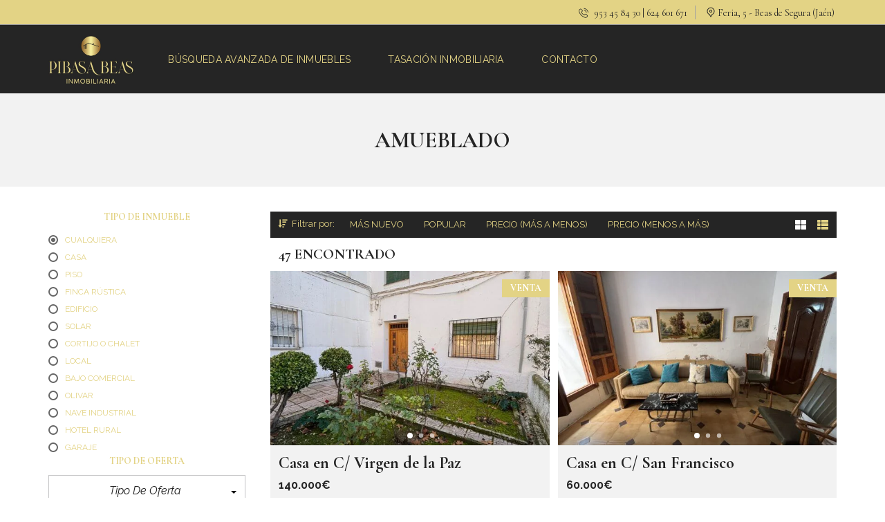

--- FILE ---
content_type: text/html; charset=UTF-8
request_url: https://inmobiliariabeas.com/caracteristicas/amueblado/
body_size: 36255
content:
<!DOCTYPE html>
<html lang="es">
<head>
    <meta charset="UTF-8">
    <meta name="viewport" content="width=device-width, initial-scale=1">
    <link rel="profile" href="http://gmpg.org/xfn/11">
    <link rel="pingback" href="https://inmobiliariabeas.com/xmlrpc.php">

    <meta name='robots' content='index, follow, max-image-preview:large, max-snippet:-1, max-video-preview:-1' />
	<style>img:is([sizes="auto" i], [sizes^="auto," i]) { contain-intrinsic-size: 3000px 1500px }</style>
	
	<!-- This site is optimized with the Yoast SEO plugin v25.2 - https://yoast.com/wordpress/plugins/seo/ -->
	<title>Amueblado archivos | Inmobiliaria Beas</title>
	<link rel="canonical" href="https://inmobiliariabeas.com/caracteristicas/amueblado/" />
	<link rel="next" href="https://inmobiliariabeas.com/caracteristicas/amueblado/page/2/" />
	<meta property="og:locale" content="es_ES" />
	<meta property="og:type" content="article" />
	<meta property="og:title" content="Amueblado archivos | Inmobiliaria Beas" />
	<meta property="og:url" content="https://inmobiliariabeas.com/caracteristicas/amueblado/" />
	<meta property="og:site_name" content="Inmobiliaria Beas" />
	<meta property="og:image" content="https://inmobiliariabeas.com/wp-content/uploads/2023/11/pibasabeasinmobiliaria-website.jpg" />
	<meta property="og:image:width" content="500" />
	<meta property="og:image:height" content="299" />
	<meta property="og:image:type" content="image/jpeg" />
	<meta name="twitter:card" content="summary_large_image" />
	<script type="application/ld+json" class="yoast-schema-graph">{"@context":"https://schema.org","@graph":[{"@type":"CollectionPage","@id":"https://inmobiliariabeas.com/caracteristicas/amueblado/","url":"https://inmobiliariabeas.com/caracteristicas/amueblado/","name":"Amueblado archivos | Inmobiliaria Beas","isPartOf":{"@id":"https://inmobiliariabeas.com/#website"},"breadcrumb":{"@id":"https://inmobiliariabeas.com/caracteristicas/amueblado/#breadcrumb"},"inLanguage":"es"},{"@type":"BreadcrumbList","@id":"https://inmobiliariabeas.com/caracteristicas/amueblado/#breadcrumb","itemListElement":[{"@type":"ListItem","position":1,"name":"Portada","item":"https://inmobiliariabeas.com/"},{"@type":"ListItem","position":2,"name":"Amueblado"}]},{"@type":"WebSite","@id":"https://inmobiliariabeas.com/#website","url":"https://inmobiliariabeas.com/","name":"Inmobiliaria Beas Pibasa","description":"Compra y Venta de Fincas Rústicas y Urbanas, Tasación y Gestión de Proyectos","publisher":{"@id":"https://inmobiliariabeas.com/#organization"},"alternateName":"Pibasa Inmobiliaria Beas","potentialAction":[{"@type":"SearchAction","target":{"@type":"EntryPoint","urlTemplate":"https://inmobiliariabeas.com/?s={search_term_string}"},"query-input":{"@type":"PropertyValueSpecification","valueRequired":true,"valueName":"search_term_string"}}],"inLanguage":"es"},{"@type":"Organization","@id":"https://inmobiliariabeas.com/#organization","name":"Pibasa Beas Inmobiliaria","alternateName":"Inmobiliaria Beas Pibas","url":"https://inmobiliariabeas.com/","logo":{"@type":"ImageObject","inLanguage":"es","@id":"https://inmobiliariabeas.com/#/schema/logo/image/","url":"https://inmobiliariabeas.com/wp-content/uploads/2023/11/pibasabeasinmobiliaria-website.jpg","contentUrl":"https://inmobiliariabeas.com/wp-content/uploads/2023/11/pibasabeasinmobiliaria-website.jpg","width":500,"height":299,"caption":"Pibasa Beas Inmobiliaria"},"image":{"@id":"https://inmobiliariabeas.com/#/schema/logo/image/"},"sameAs":["https://www.linkedin.com/company/pibasa-beas-inmobiliaria/"]}]}</script>
	<!-- / Yoast SEO plugin. -->


<link rel='dns-prefetch' href='//fonts.googleapis.com' />
<link rel='preconnect' href='https://fonts.gstatic.com' crossorigin />
<link rel="alternate" type="application/rss+xml" title="Inmobiliaria Beas &raquo; Amueblado Características Feed" href="https://inmobiliariabeas.com/caracteristicas/amueblado/feed/" />
<link rel='stylesheet' id='wp-block-library-css' href='https://inmobiliariabeas.com/wp-includes/css/dist/block-library/style.min.css?ver=6.8.1' type='text/css' media='all' />
<style id='wp-block-library-theme-inline-css' type='text/css'>
.wp-block-audio :where(figcaption){color:#555;font-size:13px;text-align:center}.is-dark-theme .wp-block-audio :where(figcaption){color:#ffffffa6}.wp-block-audio{margin:0 0 1em}.wp-block-code{border:1px solid #ccc;border-radius:4px;font-family:Menlo,Consolas,monaco,monospace;padding:.8em 1em}.wp-block-embed :where(figcaption){color:#555;font-size:13px;text-align:center}.is-dark-theme .wp-block-embed :where(figcaption){color:#ffffffa6}.wp-block-embed{margin:0 0 1em}.blocks-gallery-caption{color:#555;font-size:13px;text-align:center}.is-dark-theme .blocks-gallery-caption{color:#ffffffa6}:root :where(.wp-block-image figcaption){color:#555;font-size:13px;text-align:center}.is-dark-theme :root :where(.wp-block-image figcaption){color:#ffffffa6}.wp-block-image{margin:0 0 1em}.wp-block-pullquote{border-bottom:4px solid;border-top:4px solid;color:currentColor;margin-bottom:1.75em}.wp-block-pullquote cite,.wp-block-pullquote footer,.wp-block-pullquote__citation{color:currentColor;font-size:.8125em;font-style:normal;text-transform:uppercase}.wp-block-quote{border-left:.25em solid;margin:0 0 1.75em;padding-left:1em}.wp-block-quote cite,.wp-block-quote footer{color:currentColor;font-size:.8125em;font-style:normal;position:relative}.wp-block-quote:where(.has-text-align-right){border-left:none;border-right:.25em solid;padding-left:0;padding-right:1em}.wp-block-quote:where(.has-text-align-center){border:none;padding-left:0}.wp-block-quote.is-large,.wp-block-quote.is-style-large,.wp-block-quote:where(.is-style-plain){border:none}.wp-block-search .wp-block-search__label{font-weight:700}.wp-block-search__button{border:1px solid #ccc;padding:.375em .625em}:where(.wp-block-group.has-background){padding:1.25em 2.375em}.wp-block-separator.has-css-opacity{opacity:.4}.wp-block-separator{border:none;border-bottom:2px solid;margin-left:auto;margin-right:auto}.wp-block-separator.has-alpha-channel-opacity{opacity:1}.wp-block-separator:not(.is-style-wide):not(.is-style-dots){width:100px}.wp-block-separator.has-background:not(.is-style-dots){border-bottom:none;height:1px}.wp-block-separator.has-background:not(.is-style-wide):not(.is-style-dots){height:2px}.wp-block-table{margin:0 0 1em}.wp-block-table td,.wp-block-table th{word-break:normal}.wp-block-table :where(figcaption){color:#555;font-size:13px;text-align:center}.is-dark-theme .wp-block-table :where(figcaption){color:#ffffffa6}.wp-block-video :where(figcaption){color:#555;font-size:13px;text-align:center}.is-dark-theme .wp-block-video :where(figcaption){color:#ffffffa6}.wp-block-video{margin:0 0 1em}:root :where(.wp-block-template-part.has-background){margin-bottom:0;margin-top:0;padding:1.25em 2.375em}
</style>
<style id='classic-theme-styles-inline-css' type='text/css'>
/*! This file is auto-generated */
.wp-block-button__link{color:#fff;background-color:#32373c;border-radius:9999px;box-shadow:none;text-decoration:none;padding:calc(.667em + 2px) calc(1.333em + 2px);font-size:1.125em}.wp-block-file__button{background:#32373c;color:#fff;text-decoration:none}
</style>
<style id='global-styles-inline-css' type='text/css'>
:root{--wp--preset--aspect-ratio--square: 1;--wp--preset--aspect-ratio--4-3: 4/3;--wp--preset--aspect-ratio--3-4: 3/4;--wp--preset--aspect-ratio--3-2: 3/2;--wp--preset--aspect-ratio--2-3: 2/3;--wp--preset--aspect-ratio--16-9: 16/9;--wp--preset--aspect-ratio--9-16: 9/16;--wp--preset--color--black: #000000;--wp--preset--color--cyan-bluish-gray: #abb8c3;--wp--preset--color--white: #ffffff;--wp--preset--color--pale-pink: #f78da7;--wp--preset--color--vivid-red: #cf2e2e;--wp--preset--color--luminous-vivid-orange: #ff6900;--wp--preset--color--luminous-vivid-amber: #fcb900;--wp--preset--color--light-green-cyan: #7bdcb5;--wp--preset--color--vivid-green-cyan: #00d084;--wp--preset--color--pale-cyan-blue: #8ed1fc;--wp--preset--color--vivid-cyan-blue: #0693e3;--wp--preset--color--vivid-purple: #9b51e0;--wp--preset--gradient--vivid-cyan-blue-to-vivid-purple: linear-gradient(135deg,rgba(6,147,227,1) 0%,rgb(155,81,224) 100%);--wp--preset--gradient--light-green-cyan-to-vivid-green-cyan: linear-gradient(135deg,rgb(122,220,180) 0%,rgb(0,208,130) 100%);--wp--preset--gradient--luminous-vivid-amber-to-luminous-vivid-orange: linear-gradient(135deg,rgba(252,185,0,1) 0%,rgba(255,105,0,1) 100%);--wp--preset--gradient--luminous-vivid-orange-to-vivid-red: linear-gradient(135deg,rgba(255,105,0,1) 0%,rgb(207,46,46) 100%);--wp--preset--gradient--very-light-gray-to-cyan-bluish-gray: linear-gradient(135deg,rgb(238,238,238) 0%,rgb(169,184,195) 100%);--wp--preset--gradient--cool-to-warm-spectrum: linear-gradient(135deg,rgb(74,234,220) 0%,rgb(151,120,209) 20%,rgb(207,42,186) 40%,rgb(238,44,130) 60%,rgb(251,105,98) 80%,rgb(254,248,76) 100%);--wp--preset--gradient--blush-light-purple: linear-gradient(135deg,rgb(255,206,236) 0%,rgb(152,150,240) 100%);--wp--preset--gradient--blush-bordeaux: linear-gradient(135deg,rgb(254,205,165) 0%,rgb(254,45,45) 50%,rgb(107,0,62) 100%);--wp--preset--gradient--luminous-dusk: linear-gradient(135deg,rgb(255,203,112) 0%,rgb(199,81,192) 50%,rgb(65,88,208) 100%);--wp--preset--gradient--pale-ocean: linear-gradient(135deg,rgb(255,245,203) 0%,rgb(182,227,212) 50%,rgb(51,167,181) 100%);--wp--preset--gradient--electric-grass: linear-gradient(135deg,rgb(202,248,128) 0%,rgb(113,206,126) 100%);--wp--preset--gradient--midnight: linear-gradient(135deg,rgb(2,3,129) 0%,rgb(40,116,252) 100%);--wp--preset--font-size--small: 13px;--wp--preset--font-size--medium: 20px;--wp--preset--font-size--large: 36px;--wp--preset--font-size--x-large: 42px;--wp--preset--spacing--20: 0.44rem;--wp--preset--spacing--30: 0.67rem;--wp--preset--spacing--40: 1rem;--wp--preset--spacing--50: 1.5rem;--wp--preset--spacing--60: 2.25rem;--wp--preset--spacing--70: 3.38rem;--wp--preset--spacing--80: 5.06rem;--wp--preset--shadow--natural: 6px 6px 9px rgba(0, 0, 0, 0.2);--wp--preset--shadow--deep: 12px 12px 50px rgba(0, 0, 0, 0.4);--wp--preset--shadow--sharp: 6px 6px 0px rgba(0, 0, 0, 0.2);--wp--preset--shadow--outlined: 6px 6px 0px -3px rgba(255, 255, 255, 1), 6px 6px rgba(0, 0, 0, 1);--wp--preset--shadow--crisp: 6px 6px 0px rgba(0, 0, 0, 1);}:where(.is-layout-flex){gap: 0.5em;}:where(.is-layout-grid){gap: 0.5em;}body .is-layout-flex{display: flex;}.is-layout-flex{flex-wrap: wrap;align-items: center;}.is-layout-flex > :is(*, div){margin: 0;}body .is-layout-grid{display: grid;}.is-layout-grid > :is(*, div){margin: 0;}:where(.wp-block-columns.is-layout-flex){gap: 2em;}:where(.wp-block-columns.is-layout-grid){gap: 2em;}:where(.wp-block-post-template.is-layout-flex){gap: 1.25em;}:where(.wp-block-post-template.is-layout-grid){gap: 1.25em;}.has-black-color{color: var(--wp--preset--color--black) !important;}.has-cyan-bluish-gray-color{color: var(--wp--preset--color--cyan-bluish-gray) !important;}.has-white-color{color: var(--wp--preset--color--white) !important;}.has-pale-pink-color{color: var(--wp--preset--color--pale-pink) !important;}.has-vivid-red-color{color: var(--wp--preset--color--vivid-red) !important;}.has-luminous-vivid-orange-color{color: var(--wp--preset--color--luminous-vivid-orange) !important;}.has-luminous-vivid-amber-color{color: var(--wp--preset--color--luminous-vivid-amber) !important;}.has-light-green-cyan-color{color: var(--wp--preset--color--light-green-cyan) !important;}.has-vivid-green-cyan-color{color: var(--wp--preset--color--vivid-green-cyan) !important;}.has-pale-cyan-blue-color{color: var(--wp--preset--color--pale-cyan-blue) !important;}.has-vivid-cyan-blue-color{color: var(--wp--preset--color--vivid-cyan-blue) !important;}.has-vivid-purple-color{color: var(--wp--preset--color--vivid-purple) !important;}.has-black-background-color{background-color: var(--wp--preset--color--black) !important;}.has-cyan-bluish-gray-background-color{background-color: var(--wp--preset--color--cyan-bluish-gray) !important;}.has-white-background-color{background-color: var(--wp--preset--color--white) !important;}.has-pale-pink-background-color{background-color: var(--wp--preset--color--pale-pink) !important;}.has-vivid-red-background-color{background-color: var(--wp--preset--color--vivid-red) !important;}.has-luminous-vivid-orange-background-color{background-color: var(--wp--preset--color--luminous-vivid-orange) !important;}.has-luminous-vivid-amber-background-color{background-color: var(--wp--preset--color--luminous-vivid-amber) !important;}.has-light-green-cyan-background-color{background-color: var(--wp--preset--color--light-green-cyan) !important;}.has-vivid-green-cyan-background-color{background-color: var(--wp--preset--color--vivid-green-cyan) !important;}.has-pale-cyan-blue-background-color{background-color: var(--wp--preset--color--pale-cyan-blue) !important;}.has-vivid-cyan-blue-background-color{background-color: var(--wp--preset--color--vivid-cyan-blue) !important;}.has-vivid-purple-background-color{background-color: var(--wp--preset--color--vivid-purple) !important;}.has-black-border-color{border-color: var(--wp--preset--color--black) !important;}.has-cyan-bluish-gray-border-color{border-color: var(--wp--preset--color--cyan-bluish-gray) !important;}.has-white-border-color{border-color: var(--wp--preset--color--white) !important;}.has-pale-pink-border-color{border-color: var(--wp--preset--color--pale-pink) !important;}.has-vivid-red-border-color{border-color: var(--wp--preset--color--vivid-red) !important;}.has-luminous-vivid-orange-border-color{border-color: var(--wp--preset--color--luminous-vivid-orange) !important;}.has-luminous-vivid-amber-border-color{border-color: var(--wp--preset--color--luminous-vivid-amber) !important;}.has-light-green-cyan-border-color{border-color: var(--wp--preset--color--light-green-cyan) !important;}.has-vivid-green-cyan-border-color{border-color: var(--wp--preset--color--vivid-green-cyan) !important;}.has-pale-cyan-blue-border-color{border-color: var(--wp--preset--color--pale-cyan-blue) !important;}.has-vivid-cyan-blue-border-color{border-color: var(--wp--preset--color--vivid-cyan-blue) !important;}.has-vivid-purple-border-color{border-color: var(--wp--preset--color--vivid-purple) !important;}.has-vivid-cyan-blue-to-vivid-purple-gradient-background{background: var(--wp--preset--gradient--vivid-cyan-blue-to-vivid-purple) !important;}.has-light-green-cyan-to-vivid-green-cyan-gradient-background{background: var(--wp--preset--gradient--light-green-cyan-to-vivid-green-cyan) !important;}.has-luminous-vivid-amber-to-luminous-vivid-orange-gradient-background{background: var(--wp--preset--gradient--luminous-vivid-amber-to-luminous-vivid-orange) !important;}.has-luminous-vivid-orange-to-vivid-red-gradient-background{background: var(--wp--preset--gradient--luminous-vivid-orange-to-vivid-red) !important;}.has-very-light-gray-to-cyan-bluish-gray-gradient-background{background: var(--wp--preset--gradient--very-light-gray-to-cyan-bluish-gray) !important;}.has-cool-to-warm-spectrum-gradient-background{background: var(--wp--preset--gradient--cool-to-warm-spectrum) !important;}.has-blush-light-purple-gradient-background{background: var(--wp--preset--gradient--blush-light-purple) !important;}.has-blush-bordeaux-gradient-background{background: var(--wp--preset--gradient--blush-bordeaux) !important;}.has-luminous-dusk-gradient-background{background: var(--wp--preset--gradient--luminous-dusk) !important;}.has-pale-ocean-gradient-background{background: var(--wp--preset--gradient--pale-ocean) !important;}.has-electric-grass-gradient-background{background: var(--wp--preset--gradient--electric-grass) !important;}.has-midnight-gradient-background{background: var(--wp--preset--gradient--midnight) !important;}.has-small-font-size{font-size: var(--wp--preset--font-size--small) !important;}.has-medium-font-size{font-size: var(--wp--preset--font-size--medium) !important;}.has-large-font-size{font-size: var(--wp--preset--font-size--large) !important;}.has-x-large-font-size{font-size: var(--wp--preset--font-size--x-large) !important;}
:where(.wp-block-post-template.is-layout-flex){gap: 1.25em;}:where(.wp-block-post-template.is-layout-grid){gap: 1.25em;}
:where(.wp-block-columns.is-layout-flex){gap: 2em;}:where(.wp-block-columns.is-layout-grid){gap: 2em;}
:root :where(.wp-block-pullquote){font-size: 1.5em;line-height: 1.6;}
</style>
<link rel='stylesheet' id='contact-form-7-css' href='https://inmobiliariabeas.com/wp-content/plugins/contact-form-7/includes/css/styles.css?ver=6.0.6' type='text/css' media='all' />
<link rel='stylesheet' id='cmplz-general-css' href='https://inmobiliariabeas.com/wp-content/plugins/complianz-gdpr/assets/css/cookieblocker.min.css?ver=1748530561' type='text/css' media='all' />
<link rel='stylesheet' id='myhome-style-css' href='https://inmobiliariabeas.com/wp-content/themes/myhome/style.min.css?ver=3.1.58' type='text/css' media='all' />
<style id='myhome-style-inline-css' type='text/css'>
            @media (min-width:1023px) {
            #mega_main_menu li.default_dropdown>.mega_dropdown {
            width:225px !important;
            }
            }
			                :root { --primary: #e3d385; }
                .mh-active-input-primary input[type=text]:focus,
                .mh-active-input-primary input[type=text]:active,
                .mh-active-input-primary input[type=search]:focus,
                .mh-active-input-primary input[type=search]:active,
                .mh-active-input-primary input[type=email]:focus,
                .mh-active-input-primary input[type=email]:active,
                .mh-active-input-primary input[type=password]:focus,
                .mh-active-input-primary input[type=password]:active,
                .mh-active-input-primary textarea:focus,
                .mh-active-input-primary textarea:active,
                .mh-active-input-primary .mh-active-input input,
                .mh-active-input-primary .mh-active-input input,
                .myhome-body.mh-active-input-primary .mh-active-input .bootstrap-select.btn-group > .btn {
                background: rgba(227,211,133,0.05)!important;
                }

                html body .primary {
                background: rgba(227,211,133)!important;
                }


                html body .mh-fixed-menu--active #mega_main_menu.mh-primary #mh-submit-button a,
                html body .mh-fixed-menu--active #mega_main_menu.mh-primary #mh-submit-button a i {
                color:  rgba(227,211,133)!important;
                }

                .mh-app-wrapper .stepper__header .stepper__step--complete + .divider {
                background: rgba(227,211,133)!important;
                }

                html body .primary--text {
                color: rgba(227,211,133)!important;
                }

                html body .primary--text textarea,
                html body .primary--text input {
                caret-color: rgba(227,211,133)!important;
                }
				                    @media (min-width:1023px) {
                    html body #mega_main_menu.mh-primary .nav_logo img {
                    height: 75px!important;
                    }
                    }
				
            /* Menu */
			                div:not(.mh-header--transparent) #mega_main_menu.mh-primary > .menu_holder > .mmm_fullwidth_container {
                background: rgba(37,37,37,1)!important;
                }
			
			
            @media (min-width:1023px) {
            .mh-sticky-menu-placeholder--active {
            min-height: 100px;
            }
            }

			

			
			                html body.myhome-body div #mega_main_menu.mh-primary > .menu_holder > .menu_inner > ul > li:hover > a:after,
                html body.myhome-body #mega_main_menu.mh-primary > .menu_holder > .menu_inner > ul > li:hover > .item_link *,
                html body.myhome-body #mega_main_menu.mh-primary > .menu_holder > .menu_inner > ul > li.current-menu-ancestor > .item_link *,
                html body.myhome-body #mega_main_menu.mh-primary > .menu_holder > .menu_inner > .nav_logo > .mobile_toggle > .mobile_button,
                html body.myhome-body #mega_main_menu.mh-primary > .menu_holder > .menu_inner > ul > li > .item_link,
                html body.myhome-body #mega_main_menu.mh-primary > .menu_holder > .menu_inner > ul > li > .item_link *,
                html body.myhome-body #mega_main_menu.mh-primary > .menu_holder > .menu_inner > ul > li > .item_link:after {
                color: rgba(227,211,133,1)!important;
                }
			

			                html body #mega_main_menu.mh-primary #mh-submit-button a,
                html body.myhome-body #mega_main_menu.mh-primary #mh-submit-button a i {
                color: rgba(227,211,133,1)!important;
                }
			
			

			                #mega_main_menu.mh-primary .mega_dropdown > li.current-menu-item > .item_link *,
                #mega_main_menu.mh-primary li .post_details > .post_icon > i,
                #mega_main_menu.mh-primary li .mega_dropdown .item_link *,
                #mega_main_menu.mh-primary li .mega_dropdown a,
                #mega_main_menu.mh-primary li .mega_dropdown a * {
                color: rgba(227,211,133,1)!important;
                }
                #mega_main_menu.mh-primary li.default_dropdown > .mega_dropdown > .menu-item > .item_link:before {
                border-color: rgba(227,211,133,1);
                }
			
			                #mega_main_menu.mh-primary ul .mega_dropdown > li.current-menu-item > .item_link,
                #mega_main_menu.mh-primary ul .mega_dropdown > li > .item_link:focus,
                #mega_main_menu.mh-primary ul .mega_dropdown > li > .item_link:hover,
                #mega_main_menu.mh-primary ul li.post_type_dropdown > .mega_dropdown > li > .processed_image:hover {
                background: rgba(227,211,133,1)!important;
                }
			
			
			
            /* General */

			                body,
                .mh-rs-search #myhome-listing-grid,
                .mh-slider__extra-content #myhome-listing-grid {
                background: rgba(255,255,255,1)!important;
                }
			
			
			                .mh-heading--bottom-separator:after {
                background: rgba(227,211,133,1)!important;
                }
			
			                .mdl-button.mdl-button--primary-ghost {
                border-color: rgba(160,160,160,1)!important;
                color: rgba(160,160,160,1)!important;
                }
                .mdl-button.mdl-button--primary-ghost:hover,
                .mdl-button.mdl-button--primary-ghost:active,
                .mdl-button.mdl-button--primary-ghost:focus {
                background: rgba(160,160,160,1)!important;
                color: #fff!important;
                }
			
			                .mdl-button.mdl-button--primary-ghost:hover,
                .mdl-button.mdl-button--primary-ghost:active,
                .mdl-button.mdl-button--primary-ghost:focus {
                color: rgba(37,37,37,1)!important;
                }
			
			                .mdl-button.mdl-button--primary {
                background: rgba(227,211,133,1)!important;
                }
			
			                .mdl-button.mdl-button--primary {
                color: rgba(37,37,37,1)!important;
                }
			
			                .owl-dots .owl-dot.active span {
                background: rgba(227,211,133,1)!important;
                border-color: transparent!important;
                }
			
			                .owl-dots .owl-dot span {
                background: rgba(160,160,160,1)!important;
                border-color: transparent!important;
                }
			
			
			
			
			
			
			
			
			
			
			

            /* Top Bar */
			                .mh-top-header,
                .mh-top-header-big,
                .mh-top-header--primary .mh-top-bar-user-panel__user-info {
                background: rgba(227,211,133,1)!important;
                }
			
			                .mh-top-header {
                border-color: rgba(160,160,160,1)!important;
                }
                .mh-top-header-big {
                border-bottom: 1px solid rgba(160,160,160,1)!important;
                }
			
			                .mh-top-header,
                .mh-top-header-big__value,
                .mh-top-header-big__element .mh-top-header-big__element__icon-big,
                .mh-top-header-big__social-icons a {
                color: rgba(37,37,37,1)!important;
                }
			
			                .mh-top-header .mh-top-header__element--phone a,
                .mh-top-header .mh-top-header__element--mail a,
                .mh-top-header .mh-top-header__element--social-icons a,
                .mh-top-bar-user-panel__main-link {
                color: rgba(37,37,37,1)!important;
                }
			
			                .mh-top-header__element:after,
                .mh-top-header .mh-top-bar-user-panel__main-link:before {
                background: rgba(160,160,160,1)!important;
                }
			
			                .mh-top-bar-user-panel__user-menu a,
                .mh-top-bar-user-panel__user-menu button {
                background: rgba(227,211,133,1)!important;
                }
			
			                .mh-top-bar-user-panel__user-menu a,
                .mh-top-bar-user-panel__user-menu button {
                color: rgba(37,37,37,1)!important;
                }
			
			                .mh-top-bar-user-panel__user-menu a:hover,
                .mh-top-bar-user-panel__user-menu button:hover{
                background: rgba(227,211,133,1)!important;
                }
			
			                .mh-top-bar-user-panel__user-menu a:hover,
                .mh-top-bar-user-panel__user-menu button:hover {
                color: rgba(160,160,160,1)!important;
                }
			
            /* Footer */
			                .mh-footer-top {
                background: rgba(37,37,37,1)!important;
                }
			
			                .mh-footer-top,
                .mh-footer-top .calendar_wrap table caption,
                .mh-footer-top .recentcomments .comment-author-link,
                .mh-footer-top .recentcomments a,
                .mh-footer-top .mh-footer__text,
                .mh-footer-top mh-footer__contact,
                .mh-footer-top .mh-footer__contact a,
                .mh-footer-top .widget_pages ul li a,
                .mh-footer-top .widget_meta ul li a,
                .mh-footer-top .widget_recent_entries ul li a,
                .mh-footer-top .widget_nav_menu ul li a,
                .mh-footer-top .widget_categories ul li a,
                .mh-footer-top .rsswidget,
                .mh-footer-top .calendar_wrap table tfoot a,
                .mh-footer-top .widget_archive ul li a {
                color: rgba(227,211,133,1)!important;
                }
			
			                .mh-footer-top .widget_pages ul li a,
                .mh-footer-top .widget_meta ul li a,
                .mh-footer-top .widget_recent_entries ul li a,
                .mh-footer-top .widget_nav_menu ul li a,
                .mh-footer-top .widget_categories ul li a,
                .mh-footer-top .widget_archive ul li a,
                .mh-footer-top .widget_rss > ul > li,
                .mh-footer-top .recentcomments {
                border-color: rgba(227,211,133,1)!important;
                }
			
			                .mh-footer-top .mh-menu ul li a:before,
                .mh-footer-top .widget_pages ul li a:before,
                .mh-footer-top .widget_meta ul li a:before,
                .mh-footer-top .widget_recent_entries ul li a:before,
                .mh-footer-top .widget_nav_menu ul li a:before,
                .mh-footer-top .widget_categories ul li a:before,
                .mh-footer-top .widget_archive ul li a:before {
                background: rgba(227,211,133,1)!important;
                }
			
			                .mh-footer-top .tagcloud a {
                color: rgba(37,37,37,1)!important;
                border-color: rgba(37,37,37,1)!important;
                }
			
			                .mh-footer-top .tagcloud a:hover,
                .mh-footer-top .tagcloud a:active,
                .mh-footer-top .tagcloud a:focus {
                background: rgba(37,37,37,1)!important;
                color: #fff!important;
                }
			
			                .mh-footer__heading,
                .mh-footer__heading a {
                color: rgba(227,211,133,1)!important;
                }
			
			                .mh-footer-bottom {
                background: rgba(37,37,37,1)!important;
                }
			
			                .mh-footer-bottom {
                color: rgba(227,211,133,1)!important;
                }
			
			                .mh-footer-bottom a {
                color: rgba(227,211,133,1)!important;
                }
			
			                .mh-footer-top .mh-social-icon {
                background: rgba(227,211,133,1)!important;
                }
			
			                .mh-footer-top .mh-social-icon:after {
                border-color: rgba(37,37,37,1)!important;
                }
			
			                .mh-footer-top .mh-social-icon i {
                color: rgba(37,37,37,1)!important;
                }
			
			                .mh-footer-top .mh-social-icon:hover {
                background: rgba(227,211,133,1)!important;
                }
			
			                .mh-footer-top .mh-social-icon:hover:after {
                border-color: rgba(37,37,37,1)!important;
                }
			
			                .mh-footer-top .mh-social-icon:hover i {
                color: rgba(37,37,37,1)!important;
                }
			
            /* Top Title */
			
			                .mh-top-title h1 {
                color: rgba(37,37,37,1)!important;
                }
			
			                .mh-top-title * {
                color: rgba(37,37,37,1)!important;
                }
			
            /* Breadcrumbs */
			
			
			
			
			
			
            /* Single Property Page */
			
			
			
			
			
			
			
			
			
			
			
			
			
			
            /* Property card */
			
			
			
			
			
			
			
			
			
			
			
			
            /* Search Form */
			                .mh-filters {
                background: rgba(37,37,37,1)!important;
                }
			
			                .mh-filters {
                color: rgba(227,211,133,1)!important;
                }
			
			                .mh-filters__button {
                color: rgba(227,211,133,1)!important;
                }
			
			                .mh-filters__buttons .mh-filters__button.mh-filters__button--active {
                color: rgba(227,211,133,1)!important;
                }
			
			                .mh-filters__right button:not(.mh-filters__right__button--active) {
                color: rgba(227,211,133,1)!important;
                }
			
			                .mh-filters__right button.mh-filters__right__button--active {
                color: rgba(255,255,255,1)!important;
                }
			
			                .mh-search__results,
                .mh-search__end {
                color: rgba(37,37,37,1)!important;
                }
			
			                .mh-search-horizontal {
                background: rgba(37,37,37,1)!important;
                }
			
			                .mh-search-horizontal {
                border-color: rgba(227,211,133,1)!important;
                }
			
			                .mh-search-horizontal .mh-search__label {
                color: rgba(227,211,133,1)!important;
                }
			
			                .mh-search__more .mdl-button {
                background: rgba(227,211,133,1)!important;
                }
			
			                .mh-search__more .mdl-button {
                color: rgba(37,37,37,1)!important;
                }
			
			                #myhome-listing-grid .mh-layout__sidebar-left .mh-search__label,
                #myhome-listing-grid .mh-layout__sidebar-right .mh-search__label {
                color: rgba(227,211,133,1)!important;
                }
			
			                .mh-search-horizontal .mh-search__buttons .mdl-button--advanced {
                background: rgba(227,211,133,1)!important;
                }
			
			                .mh-search-horizontal .mh-search__buttons .mdl-button--advanced {
                background: rgba(227,211,133,1)!important;
                }
			
			                .mh-search-horizontal .mh-search__buttons .mdl-button--advanced {
                color: rgba(37,37,37,1)!important;
                }
			
			                .mh-search-horizontal .mh-search__buttons .mdl-button--clear {
                border-color: rgba(227,211,133,1)!important;
                color: rgba(227,211,133,1)!important;
                }
                .myhome-body .mh-search-horizontal .mdl-button.mdl-button--primary-ghost.mdl-button--clear:hover {
                background: rgba(227,211,133,1)!important;
                }
			
			                .myhome-body .mh-search-horizontal .mdl-button.mdl-button--primary-ghost.mdl-button--clear:hover {
                color: rgba(227,211,133,1)!important;
                }
			
			                .mh-search__results-filters span {
                color: rgba(227,211,133,1)!important;
                }
			
			                .mh-search__end {
                border-color: rgba(227,211,133,1)!important;
                }
			
            /* Agent Carousel / List */
			
			
			
			
			
			

			
            /* Blog */

			
			
			
			
			
			
			
			
			
			
			
			
			
			
			
			
			
			
			
			
			
			
			

            /* Sidebar */
			
			
			
			                .mh-menu ul li a,
                .widget_pages ul li a,
                .widget_meta ul li a,
                .widget_recent_entries ul li a,
                .widget_nav_menu ul li a,
                .widget_categories ul li a,
                .widget_archive ul li a,
                .comment-author-link,
                .comment-author-link a,
                .recentcomments,
                .recentcomments a {
                color:!important;
                }
			

			

			                div:not(.mh-footer-top) .mh-social-icon {
                background: rgba(227,211,133,1)!important;
                }
			
			
			                div:not(.mh-footer-top) .mh-social-icon i {
                color: rgba(37,37,37,1)!important;
                }
			
			                div:not(.mh-footer-top) .mh-social-icon:hover  {
                background: rgba(37,37,37,1)!important;
                }
			
			
			                div:not(.mh-footer-top) .mh-social-icon:hover i {
                color: rgba(227,211,133,1)!important;
                }
			
            /* Post Card */
			
			
			
			
			
			
			
            /* Map */
			
			
			
			
			
			
			
			
			
			
			
            /* Compare Bar */
			
			
			
			
			
			
			
			
			
			
            /* User panel */

			
			
			
			
			
			
			
			
			
			
			
						
			
			
			                @media (min-width: 1023px) {
                .logo_link {
                margin-right: 48px!important;
                }
                }
			
			                @media (min-width: 1023px) {
                html body #mega_main_menu.mh-primary > .menu_holder > .menu_inner > ul > li[class*="columns"] {
                margin-right: 10px!important;
                }
                }
			
			
</style>
<link rel='stylesheet' id='myhome-font-awesome-css' href='https://inmobiliariabeas.com/wp-content/themes/myhome/assets/css/font-awesome.min.css?ver=3.1.58' type='text/css' media='all' />
<link rel='stylesheet' id='mmm_mega_main_menu-css' href='https://inmobiliariabeas.com/wp-content/plugins/mega_main_menu/src/css/cache.skin.css?ver=1700440549' type='text/css' media='all' />
<link rel='stylesheet' id='bsf-Defaults-css' href='https://inmobiliariabeas.com/wp-content/uploads/smile_fonts/Defaults/Defaults.css?ver=3.19.8' type='text/css' media='all' />
<link rel="preload" as="style" href="https://fonts.googleapis.com/css?family=Raleway:400,400italic,700%7CCormorant%20Garamond:400,700&#038;subset=latin-ext&#038;display=block&#038;ver=1700440549" /><link rel="stylesheet" href="https://fonts.googleapis.com/css?family=Raleway:400,400italic,700%7CCormorant%20Garamond:400,700&#038;subset=latin-ext&#038;display=block&#038;ver=1700440549" media="print" onload="this.media='all'"><noscript><link rel="stylesheet" href="https://fonts.googleapis.com/css?family=Raleway:400,400italic,700%7CCormorant%20Garamond:400,700&#038;subset=latin-ext&#038;display=block&#038;ver=1700440549" /></noscript><script type="text/javascript" src="https://inmobiliariabeas.com/wp-includes/js/jquery/jquery.min.js?ver=3.7.1" id="jquery-core-js"></script>
<script type="text/javascript" src="https://inmobiliariabeas.com/wp-includes/js/jquery/jquery-migrate.min.js?ver=3.4.1" id="jquery-migrate-js"></script>
<script type="text/javascript" src="https://inmobiliariabeas.com/wp-content/plugins/revslider/public/assets/js/rbtools.min.js?ver=6.5.8" async id="tp-tools-js"></script>
<script type="text/javascript" src="https://inmobiliariabeas.com/wp-content/plugins/revslider/public/assets/js/rs6.min.js?ver=6.5.8" async id="revmin-js"></script>
<script type="text/javascript" src="https://www.google.com/recaptcha/api.js?ver=1" id="recaptcha-js"></script>
<meta name="generator" content="Redux 4.5.7" />			<style>.cmplz-hidden {
					display: none !important;
				}</style><meta name="generator" content="Powered by WPBakery Page Builder - drag and drop page builder for WordPress."/>
<meta name="generator" content="Powered by Slider Revolution 6.5.8 - responsive, Mobile-Friendly Slider Plugin for WordPress with comfortable drag and drop interface." />
<link rel="icon" href="https://inmobiliariabeas.com/wp-content/uploads/2023/11/cropped-favicon-32x32.png" sizes="32x32" />
<link rel="icon" href="https://inmobiliariabeas.com/wp-content/uploads/2023/11/cropped-favicon-192x192.png" sizes="192x192" />
<link rel="apple-touch-icon" href="https://inmobiliariabeas.com/wp-content/uploads/2023/11/cropped-favicon-180x180.png" />
<meta name="msapplication-TileImage" content="https://inmobiliariabeas.com/wp-content/uploads/2023/11/cropped-favicon-270x270.png" />
<script type="text/javascript">function setREVStartSize(e){
			//window.requestAnimationFrame(function() {				 
				window.RSIW = window.RSIW===undefined ? window.innerWidth : window.RSIW;	
				window.RSIH = window.RSIH===undefined ? window.innerHeight : window.RSIH;	
				try {								
					var pw = document.getElementById(e.c).parentNode.offsetWidth,
						newh;
					pw = pw===0 || isNaN(pw) ? window.RSIW : pw;
					e.tabw = e.tabw===undefined ? 0 : parseInt(e.tabw);
					e.thumbw = e.thumbw===undefined ? 0 : parseInt(e.thumbw);
					e.tabh = e.tabh===undefined ? 0 : parseInt(e.tabh);
					e.thumbh = e.thumbh===undefined ? 0 : parseInt(e.thumbh);
					e.tabhide = e.tabhide===undefined ? 0 : parseInt(e.tabhide);
					e.thumbhide = e.thumbhide===undefined ? 0 : parseInt(e.thumbhide);
					e.mh = e.mh===undefined || e.mh=="" || e.mh==="auto" ? 0 : parseInt(e.mh,0);		
					if(e.layout==="fullscreen" || e.l==="fullscreen") 						
						newh = Math.max(e.mh,window.RSIH);					
					else{					
						e.gw = Array.isArray(e.gw) ? e.gw : [e.gw];
						for (var i in e.rl) if (e.gw[i]===undefined || e.gw[i]===0) e.gw[i] = e.gw[i-1];					
						e.gh = e.el===undefined || e.el==="" || (Array.isArray(e.el) && e.el.length==0)? e.gh : e.el;
						e.gh = Array.isArray(e.gh) ? e.gh : [e.gh];
						for (var i in e.rl) if (e.gh[i]===undefined || e.gh[i]===0) e.gh[i] = e.gh[i-1];
											
						var nl = new Array(e.rl.length),
							ix = 0,						
							sl;					
						e.tabw = e.tabhide>=pw ? 0 : e.tabw;
						e.thumbw = e.thumbhide>=pw ? 0 : e.thumbw;
						e.tabh = e.tabhide>=pw ? 0 : e.tabh;
						e.thumbh = e.thumbhide>=pw ? 0 : e.thumbh;					
						for (var i in e.rl) nl[i] = e.rl[i]<window.RSIW ? 0 : e.rl[i];
						sl = nl[0];									
						for (var i in nl) if (sl>nl[i] && nl[i]>0) { sl = nl[i]; ix=i;}															
						var m = pw>(e.gw[ix]+e.tabw+e.thumbw) ? 1 : (pw-(e.tabw+e.thumbw)) / (e.gw[ix]);					
						newh =  (e.gh[ix] * m) + (e.tabh + e.thumbh);
					}
					var el = document.getElementById(e.c);
					if (el!==null && el) el.style.height = newh+"px";					
					el = document.getElementById(e.c+"_wrapper");
					if (el!==null && el) {
						el.style.height = newh+"px";
						el.style.display = "block";
					}
				} catch(e){
					console.log("Failure at Presize of Slider:" + e)
				}					   
			//});
		  };</script>
		<style type="text/css" id="wp-custom-css">
			/*
You can add your own CSS here.

Click the help icon above to learn more.
*/

@media (min-width:1023px) {
#mega_main_menu li.default_dropdown>.mega_dropdown {
width:242px !important;
}
}
.mh-post-grid__thumbnail .mh-thumbnail__inner img {
	max-width:100%;
}

.grecaptcha-badge { 
    visibility: hidden;
}

html body .mh-fixed-menu.mh-fixed-menu--transparent-light.mh-fixed-menu--active #mega_main_menu.mh-primary > .menu_holder:not(.sticky_container) > .menu_inner > ul > li > .item_link *, html body .mh-fixed-menu.mh-fixed-menu--transparent-light.mh-fixed-menu--active #mega_main_menu.mh-primary > .menu_holder > .menu_inner > ul > li > .item_link:after, html body .mh-fixed-menu.mh-fixed-menu--transparent-light.mh-fixed-menu--active .symbol_menu i {
    color: #e3d385 !important
}			

.mh-footer-top--dark a {
color: #e3d385;
}

.mh-footer__heading {
    font-size: 20px;
    font-weight: 900;
    text-transform: uppercase;
    margin-bottom: 30px;
}

.mdl-checkbox__label, .mdl-radio__label {
text-transform: uppercase;
font-weight: 500;
color: #e3d385;
font-size: 12px;
}

.myhome-body .mh-estate-vertical__primary {
color: #252525 !important
}		</style>
		<style id="myhome_redux-dynamic-css" title="dynamic-css" class="redux-options-output">
                              html body.myhome-body .mh-menu-primary-color-background .mh-header:not(.mh-header--transparent) #mega_main_menu.mh-primary > .menu_holder > .menu_inner > span.nav_logo,
                              html body.myhome-body .mh-menu-primary-color-background .mh-header:not(.mh-header--transparent) #mega_main_menu.mh-primary > .menu_holder > .mmm_fullwidth_container,
                              .myhome-body .mh-thumbnail__featured,
                              .myhome-body .calendar_wrap table tbody td a:hover,
                              .myhome-body .dropdown-menu > li.selected a,
                              .myhome-body .mdl-button.mdl-button--raised.mdl-button--primary,
                              .myhome-body .mdl-button.mdl-button--primary-ghost:hover,
                              .myhome-body .mdl-button.mdl-button--primary-ghost:active,
                              .myhome-body .mdl-button.mdl-button--primary-ghost:focus,
                              .myhome-body .mdl-button.mdl-button--compare-active,
                              .myhome-body .mdl-button.mdl-button--compare-active:hover,
                              .myhome-body .mdl-button.mdl-button--compare-active:active,
                              .myhome-body .mdl-button.mdl-button--compare-active:focus,
                              .myhome-body .mh-accordion .ui-accordion-header.ui-accordion-header-active,
                              .myhome-body .mh-caption__inner,
                              .myhome-body .mh-compare__price,
                              .myhome-body .mh-estate__slider__price,
                              .myhome-body .mh-estate__details__price,
                              .myhome-body .mh-heading--top-separator:after,
                              .myhome-body .mh-heading--bottom-separator:after,
                              .myhome-body .mh-loader,
                              .myhome-body .wpcf7-form .wpcf7-form-control.wpcf7-submit,
                              .myhome-body .mh-loader:before,
                              .myhome-body .mh-loader:after,
                              .myhome-body .mh-map-panel__element button:hover,
                              .myhome-body .mh-map-panel .mh-map-panel__element button.mh-button--active,
                              .myhome-body .mh-map-panel .mh-map-panel__element button.mh-button--active:hover,
                              .myhome-body .mh-map-panel .mh-map-panel__element button.mh-button--active:active,
                              .myhome-body .mh-map-panel .mh-map-panel__element button.mh-button--active:focus,
                              .myhome-body .mh-map-zoom__element button:hover,
                              .myhome-body .mh-map-infobox,
                              .myhome-body .mh-post-single__nav__prev:before,
                              .myhome-body .mh-post-single__nav__next:before,
                              .myhome-body .mh-slider__card-short__price,
                              .myhome-body .mh-slider__card-default__price,
                              .myhome-body #estate_slider_card .tparrows:hover:before,
                              .myhome-body #estate_slider_card_short .tparrows:hover:before,
                              .myhome-body #mh_rev_slider_single .tparrows:hover:before,
                              .myhome-body #mh_rev_gallery_single .tparrows:hover:before,
                              .myhome-body .mh-social-icon:hover,
                              .myhome-body .mh-top-header--primary,
                              .myhome-body .mh-top-header-big:not(.mh-top-header-big--primary) .mh-top-header-big__panel,
                              .myhome-body .mh-top-header-big.mh-top-header-big--primary,
                              .myhome-body .mh-browse-estate__row:first-child,
                              .myhome-body .mh-widget-title__text:before,
                              .myhome-body .owl-carousel .owl-dots .owl-dot.active span,
                              .myhome-body .tagcloud a:hover,
                              .myhome-body .tagcloud a:active,
                              .myhome-body .tagcloud a:focus,
                              .myhome-body .mh-menu ul li a:before,
                              .myhome-body .widget_pages ul li a:before,
                              .myhome-body .widget_meta ul li a:before,
                              .myhome-body .widget_recent_entries ul li a:before,
                              .myhome-body .widget_nav_menu ul li a:before,
                              .myhome-body .widget_categories ul li a:before,
                              .myhome-body .widget_archive ul li a:before,
                              .myhome-body .calendar_wrap table #today,
                              .myhome-body .mh-background-color-primary,
                              .myhome-body .mh-user-panel__menu ul li.mh-user-panel__menu__li--active button,
                              .myhome-body .mh-user-panel__menu ul li.mh-user-panel__menu__li--active a,
                              .myhome-body .mh-top-header--primary .mh-top-bar-user-panel__user-info,
                              .myhome-body .mh-top-header-big .mh-top-bar-user-panel__user-info,
                              .myhome-body .awesomplete mark,
                              .myhome-body .idx-omnibar-form.idx-omnibar-original-form button,
                              .myhome-body .idx-omnibar-form.idx-omnibar-original-form .awesomplete > ul > li mark,
                              .myhome-body #IDX-main #IDX-resultsRow .IDX-resultsDetailsLink a:hover,
                              .myhome-body #IDX-main #IDX-formSubmit,
                              .myhome-body #IDX-main #IDX-submitBtn,
                              .myhome-body #IDX-main #IDX-scheduleShowing,
                              .myhome-body #IDX-main #IDX-photoGalleryLink,
                              .myhome-body #IDX-main .IDX-detailsVirtualTourLink,   
                              .myhome-body #IDX-main #IDX-detailsVirtualTour,
                              .myhome-body .IDX-qsInput.IDX-qsButtonInput, 
                              .myhome-body #IDX-main.IDX-category-map #IDX-criteriaText, 
                              .myhome-body .mh-fixed-menu--active .mh-menu-primary-color-background .mega_main_menu,
                              .myhome-body.mh-active-input-primary .mh-search__panel > div:not(:first-child) .is-checked .mdl-radio__inner-circle,
                              .myhome-body #myhome-idx-wrapper #IDX-leadToolsBar,
                              .myhome-body #myhome-idx-wrapper #IDX-submitBtn,
                              .myhome-body #myhome-idx-wrapper #IDX-formSubmit,
                              .myhome-body #myhome-idx-wrapper #IDX-submitBtn:hover,
                              .myhome-body #myhome-idx-wrapper #IDX-formSubmit:hover,
                              .myhome-body #myhome-idx-wrapper__details-detailsDynamic-1008 .IDX-detailsVirtualTourLink,
                              .myhome-body #myhome-idx-wrapper .IDX-page-listing .IDX-detailsVirtualTourLink,
                              .myhome-body #myhome-idx-wrapper__details-detailsDynamic-1008 .IDX-detailsVirtualTourLink:hover,
                              .myhome-body #myhome-idx-wrapper .IDX-page-listing .IDX-detailsVirtualTourLink:hover,
                              .myhome-body #myhome-idx-wrapper__details-detailsDynamic-1008 #IDX-main.IDX-category-details #IDX-photoGalleryLink,
                              .myhome-body #myhome-idx-wrapper__details-detailsDynamic-1008 #IDX-main.IDX-category-details #IDX-scheduleShowing,
                              .myhome-body #myhome-idx-wrapper .IDX-page-listing #IDX-photoGalleryLink,
                              .myhome-body #myhome-idx-wrapper .IDX-page-listing #IDX-scheduleShowing,
                              .myhome-body #myhome-idx-wrapper__details-detailsDynamic-1008 #IDX-main.IDX-category-details #IDX-photoGalleryLink:hover,
                              .myhome-body #myhome-idx-wrapper__details-detailsDynamic-1008 #IDX-main.IDX-category-details #IDX-scheduleShowing:hover,
                              .myhome-body #myhome-idx-wrapper .IDX-page-listing #IDX-photoGalleryLink:hover,
                              .myhome-body #myhome-idx-wrapper .IDX-page-listing #IDX-scheduleShowing:hover,
                              .myhome-body .myhome-idx-wrapper__mortgage_calculator-mobileFirstMortgage-1002 .IDX-input-group-addon,
                              .myhome-body .myhome-idx-wrapper__map_search_page-mapsearch-1000 #IDX-criteriaText,
                              .myhome-body .myhome-idx-wrapper__map_search_page-mapsearch-1000 #IDX-criteriaWindow .ui-widget-content .ui-slider-range,
                              .myhome-body .myhome-idx-wrapper__map_search_page-mapsearch-1000 #IDX-criteriaWindow .ui-widget-content,
                              .myhome-body .idx-omnibar-form button,
                              .myhome-body .myhome-idx-wrapper__results-mobileFirstResults-1006 .IDX-resultsDetailsLink a:hover,
                              .myhome-body .IDX-type-roster #IDX-rosterFilterSubmit,
                              .myhome-body .IDX-type-roster #IDX-rosterFilterSubmit:hover,
                              .myhome-body .myhome-idx-wrapper__search_page-searchBase-1005 #IDX-loginSubmit,
                              .myhome-body #myhome-idx-wrapper .IDX-category-search #IDX-loginSubmit, 
                              .myhome-body .myhome-idx-wrapper__search_page-searchBase-1005 #IDX-loginSubmit:hover,
                              .myhome-body #myhome-idx-wrapper .IDX-category-search #IDX-loginSubmit:hover,
                              .myhome-body .myhome-idx-wrapper__my_account-myaccount-1000 input[type=submit],
                              .myhome-body .myhome-idx-wrapper__my_account-myaccount-1000 input[type=submit]:hover,
                              .myhome-body .myhome-idx-wrapper__user_signup-usersignup-1002 #IDX-submitBtn,
                              .myhome-body .myhome-idx-wrapper__user_signup-usersignup-1002 #IDX-submitBtn:hover,
                              .myhome-body .myhome-idx-wrapper__user_login-userlogin-1001 #IDX-loginSubmit,
                              .myhome-body .myhome-idx-wrapper__user_login-userlogin-1001 #IDX-loginSubmit:hover,
                              .myhome-body #IDX-widgetLeadLoginWrapper.IDX-widgetLeadLoginWrapper input[type=submit],
                              .myhome-body #IDX-widgetLeadLoginWrapper.IDX-widgetLeadLoginWrapper input[type=submit]:hover,
                              .myhome-body #LeadSignup.LeadSignup input[type=submit],
                              .myhome-body #LeadSignup.LeadSignup input[type=submit]:hover,
                              .myhome-body .IDX-quicksearchWrapper .IDX-quicksearchForm .IDX-qsInput.IDX-qsButtonInput,
                              .myhome-body #myhome-idx-wrapper.myhome-idx-wrapper__mortgage_calculator-mobileFirstMortgage-1002 .IDX-input-group-addon,
                              .myhome-body #myhome-idx-wrapper.myhome-idx-wrapper__mortgage_calculator-mobileFirstMortgage-1002 .IDX-btn-primary,
                              .myhome-body #myhome-idx-wrapper.myhome-idx-wrapper__mortgage_calculator-mobileFirstMortgage-1002 .IDX-btn-primary:hover,
                               html body.myhome-body .ui-dialog[aria-labelledby*=IDX-loadingScreen] #IDX-loadingScreen,
                               html body.myhome-body .ui-dialog[aria-labelledby*=IDX-loadingScreen] #IDX-loadingScreen:before,
                               html body.myhome-body .ui-dialog[aria-labelledby*=IDX-loadingScreen] #IDX-loadingScreen:after,
                               .IDX-registrationModal #IDX-registration .IDX-btn-primary,
                               .IDX-registrationModal #IDX-registration .IDX-btn-primary:hover,
                               .myhome-body .myhome-idx-wrapper__photo_gallery-mobileFirstPhotoGallery-1003 #IDX-photoGallery .IDX-arrow:hover,
                               .myhome-body div[id*=IDX-carouselGallery-] + a:hover,
                               .myhome-idx-wrapper__results-mobileFirstResults-1006 #IDX-resultsRefineSubmit,
                               .myhome-idx-wrapper__results-mobileFirstResults-1006 #IDX-resultsRefineSubmit:hover,                               
                               .myhome-body .mh-app-wrapper .primary,
                               .myhome-body div.awesomplete mark,
                               .myhome-body .mh-popup-login .mh-popup-login__tab-button.active,
                               .myhome-body .mh-app__sidebar-nav__avatar-placeholder:hover,
                               .myhome-body .mh-pricing-table__row--name,
                               .myhome-body .woocommerce #respond input#submit.alt,
                               .myhome-body .woocommerce a.button.alt,
                               .myhome-body .woocommerce button.button.alt,
                               .myhome-body .woocommerce input.button.alt,
                               .myhome-body .mh-field-plans__list__image__icon       
                            {background-color:#e3d385;}
                              .myhome-body blockquote,
                              .myhome-body html body .mh-menu-primary-color-background #mega_main_menu.mh-primary > .menu_holder > .mmm_fullwidth_container,
                              .myhome-body input[type=text]:focus,
                              .myhome-body input[type=text]:active,
                              .myhome-body input[type=password]:focus,
                              .myhome-body input[type=password]:active,
                              .myhome-body input[type=email]:focus,
                              .myhome-body input[type=email]:active,
                              .myhome-body input[type=search]:focus,
                              .myhome-body input[type=search]:active,
                              .myhome-body input[type=tel]:focus,
                              .myhome-body input[type=tel]:active,
                              .myhome-body textarea:focus,
                              .myhome-body textarea:active,
                              .myhome-body .sticky,
                              .myhome-body .mh-active-input input,
                              .myhome-body .mh-active-input .bootstrap-select.btn-group > .btn,
                              .myhome-body .mdl-button.mdl-button--primary-ghost,
                              .myhome-body .mh-compare,
                              .myhome-body .tagcloud a:hover, 
                              .myhome-body .tagcloud a:active,
                              .myhome-body .tagcloud a:focus,
                              .myhome-body .mh-map-panel,
                              .myhome-body .mh-map-zoom,
                              .myhome-body .mh-map-infobox:after,
                              .myhome-body .mh-map-infobox .mh-map-infobox__img-wrapper,
                              .myhome-body .mh-search-horizontal,
                              .myhome-body .mh-search-map-top .mh-search-horizontal,
                              .myhome-body .mh-social-icon:hover:after,
                              .myhome-body .mh-top-header--primary,
                              .myhome-body .owl-carousel .owl-dots .owl-dot.active span,
                              .myhome-body .mh-border-color-primary,
                              .myhome-body .mh-post .post-content blockquote,
                              .myhome-body .mh-user-panel-info,                       
                              .myhome-body.mh-active-input-primary .mh-search__panel > div:not(:first-child) .is-checked .mdl-radio__outer-circle,
                              html body.myhome-body .mh-menu-primary-color-background .mh-header:not(.mh-header--transparent) #mega_main_menu.mh-primary > .menu_holder > .mmm_fullwidth_container,
                              .myhome-body .myhome-idx-wrapper__photo_gallery-photogallery-1002 .IDX-photoGallery,
                              .myhome-body .myhome-idx-wrapper__map_search_page-mapsearch-1000 #IDX-searchNavWrapper,
                              .myhome-body .myhome-idx-wrapper__results-mobileFirstResults-1006 .IDX-propertyTypeHeader,
                              .myhome-body .myhome-idx-wrapper__results-mobileFirstResults-1006 .IDX-resultsDetailsLink a,
                              .myhome-body .myhome-idx-wrapper__search_page-searchBase-1005 #IDX-searchNavWrapper,
                              .myhome-body #myhome-idx-wrapper .IDX-category-search #IDX-searchNavWrapper,
                              .myhome-body .myhome-idx-wrapper__search_page-searchStandard-1002 #IDX-searchNavWrapper,
                              .myhome-body #myhome-idx-wrapper.myhome-idx-wrapper__mortgage_calculator-mobileFirstMortgage-1002 .IDX-well,
                              .myhome-body div[id*=IDX-carouselGallery-] + a,
                              .myhome-body .mh-app-wrapper .primary,
                              .myhome-body .tabs
                              {border-color:#e3d385;}
                              .myhome-body .mh-navbar__menu ul:first-child > li:hover > a,
                              .myhome-body .mh-navbar__container .mh-navbar__menu ul:first-child > li:hover > a:first-child,
                              .myhome-body .mh-pagination a:hover,
                              .myhome-body .page-numbers.current,
                              .myhome-body .mh-footer-top--dark a:hover,
                              .myhome-body .mh-footer-top--dark a:active,
                              .myhome-body .mh-footer-top--dark a:focus,                              
                              .myhome-body.input-myhome .mh-active-input input,
                              .myhome-body .tt-highlight,
                              .myhome-body .mh-breadcrumbs__item a:hover, 
                              .myhome-body .mh-breadcrumbs__back:hover,
                              .myhome-body .mh-breadcrumbs__back:hover i,
                              .myhome-body .mh-active-input .bootstrap-select.btn-group > .btn,
                              .myhome-body .mh-active-input .bootstrap-select.btn-group .dropdown-toggle .filter-option,
                              .myhome-body .mdl-button.mdl-button--primary-ghost,
                              .myhome-body .mdl-button.mdl-button--primary-ghost:hover,
                              .myhome-body .mdl-button.mdl-button--primary-ghost:active,
                              .myhome-body .mdl-button.mdl-button--primary-ghost:focus,
                              .myhome-body .mdl-button.mdl-button--primary-font,
                              html body #mega_main_menu.mh-primary #mh-submit-button a,
                              html body.myhome-body #mega_main_menu.mh-primary #mh-submit-button a i,
                              html body.myhome-body #mega_main_menu.mh-primary > .menu_holder > .menu_inner > ul > li:hover > a:after,
                              html body.myhome-body  #mega_main_menu.mh-primary > .menu_holder > .menu_inner > ul > li:hover > .item_link *,
                              .myhome-body .comment-edit-link:hover,
                              .myhome-body .comment-reply-link:hover,
                              .myhome-body .mh-compare__feature-list li a:hover,
                              .myhome-body .mh-compare__list__element a:hover,
                              .myhome-body .mh-compare__list__element a:hover i,
                              .myhome-body .mh-estate__list__element a:hover,
                              .myhome-body .mh-estate__list__element a:hover i,
                              .myhome-body .mh-estate-horizontal__primary,
                              .myhome-body .mh-estate-vertical__primary,
                              .myhome-body .mh-filters__button.mh-filters__button--active,
                              .myhome-body .mh-filters__button.mh-filters__button--active:hover,
                              .myhome-body button.mh-filters__right__button--active,
                              .myhome-body .mh-loader-wrapper-map,
                              .myhome-body .mh-loader,
                              .myhome-body .mh-register-terms .mh-register-terms__text a,
                              .myhome-body .mh-register-field__terms .mh-register-field__terms__text a,
                              .myhome-body .mh-form-container__reset:hover,
                              .myhome-body .mh-map-wrapper__noresults,
                              .myhome-body .mh-map-pin i,
                              .myhome-body .mh-navbar__wrapper #mh-submit-button a:hover,
                              .myhome-body .mh-pagination--single-post,
                              .myhome-body .mh-post-single__meta a:hover,
                              .myhome-body .mh-search__heading-big,
                              .myhome-body .mh-button-transparent:hover,
                              .myhome-body .mh-user-panel__plans__row .mh-user-panel__plans__cell-4 button:hover,
                              .myhome-body .mh-browse-estate__cell-3 a:hover,
                              .myhome-body .mh-browse-estate__cell-payment a:hover,
                              .myhome-body .mh-user-pagination li:hover,
                              .myhome-body .mh-user-pagination li.mh-user-pagination__element-active,
                              .myhome-body .mh-top-header-big__element:not(.mh-top-header-big__panel) a:hover,
                              .myhome-body .mh-color-primary,
                              .myhome-body .mh-top-header:not(.mh-top-header--primary) a:hover,
                              .myhome-body .mh-top-header-big .mh-top-header-big__social-icons a:hover,                              
                              .myhome-body .mh-top-header-big .mh-top-header-big__social-icons button:hover,
                              .myhome-body .mh-estate__details > div a:hover,
                              .myhome-body .recentcomments a:hover,
                              .myhome-body .rsswidget:hover,
                              .myhome-body .mh-post .post-content a:hover,
                              .myhome-body .link-primary:hover,                              
                              .myhome-body .mh-estate__agent__content a:hover,     
                              .myhome-body .mh-pagination--properties li.active a,  
                              .myhome-body .mh-page-type-v2__content a,
                              .myhome-body .idx-omnibar-form.idx-omnibar-original-form .awesomplete > ul > li:hover,
                              .myhome-body .idx-omnibar-form.idx-omnibar-original-form .awesomplete > ul > li[aria-selected="true"],
                              .myhome-body #IDX-main #IDX-resultsRow .IDX-field-listingPrice.IDX-field-price.IDX-field .IDX-text,
                              .myhome-body #IDX-main #IDX-resultsRow .IDX-resultsDetailsLink a,
                              .myhome-body #IDX-main.IDX-category-details #IDX-detailsTopNav .IDX-topLink a:hover,
                              .myhome-body #IDX-main.IDX-category-details .IDX-listAsRow li span,
                              .myhome-body #IDX-main.IDX-category-details .IDX-listAsRow li a:hover,
                              .myhome-body #IDX-main.IDX-category-search .IDX-listAsRow li span,
                              .myhome-body #IDX-main.IDX-category-map .IDX-listAsRow li span,
                              .myhome-body #IDX-main.IDX-category-search .IDX-listAsRow li a:hover,
                              .myhome-body #IDX-main.IDX-category-map .IDX-listAsRow li a:hover,
                              .myhome-body #IDX-main.IDX-category-search .IDX-listAsRow li span,
                              .myhome-body #IDX-main.IDX-category-map .IDX-listAsRow li span,
                              .myhome-body #IDX-main.IDX-category-search .IDX-listAsRow li a:hover,
                              .myhome-body #IDX-main.IDX-category-map .IDX-listAsRow li a:hover,
                              .myhome-body #IDX-main.IDX-category-details #IDX-detailsField-listingPrice #IDX-detailsPrice,
                              .myhome-body .mh-rs-search #myhome-search-form-submit .mh-search__panel--keyword .mh-search__panel.mh-active-input:after,                        
                              .myhome-body.mh-active-input-primary .mh-search__panel > div:not(:first-child) .is-checked .mdl-radio__label,
                              .myhome-body #myhome-idx-wrapper__details-detailsDynamic-1008 #IDX-nextLastButtons #IDX-nextProp,
                              .myhome-body #myhome-idx-wrapper .IDX-page-listing #IDX-nextLastButtons #IDX-nextProp,
                              .myhome-body #myhome-idx-wrapper__details-detailsDynamic-1008 #IDX-hotLinks a:hover,
                              .myhome-body #myhome-idx-wrapper .IDX-page-listing #IDX-hotLinks a:hover,
                              .myhome-body #myhome-idx-wrapper__details-detailsDynamic-1008 #IDX-main.IDX-category-details #IDX-detailsField-listingPrice #IDX-detailsPrice,
                              .myhome-body #myhome-idx-wrapper .IDX-page-listing #IDX-detailsField-listingPrice #IDX-detailsPrice,
                              .myhome-body #myhome-idx-wrapper__details-detailsDynamic-1008 #IDX-main.IDX-category-details #IDX-detailsTopNav .IDX-topLink a:hover,
                              .myhome-body #myhome-idx-wrapper .IDX-page-listing #IDX-detailsTopNav .IDX-topLink a:hover,
                              .myhome-body #myhome-idx-wrapper__details-detailsDynamic-1008 #IDX-main.IDX-category-details .IDX-listAsRow li span,
                              .myhome-body #myhome-idx-wrapper .IDX-page-listing .IDX-listAsRow li span,
                              .myhome-body #myhome-idx-wrapper__details-detailsDynamic-1008 #IDX-main.IDX-category-details .IDX-listAsRow li a:hover,
                              .myhome-body #myhome-idx-wrapper .IDX-page-listing .IDX-listAsRow li a:hover,
                              .myhome-body .myhome-idx-wrapper__photo_gallery-photogallery-1002 .IDX-page-photogallery #IDX-previousPage a:hover,
                              .myhome-body .idx-omnibar-form .awesomplete > ul > li:hover,
                              .myhome-body .idx-omnibar-form .awesomplete > ul > li[aria-selected="true"],
                              .myhome-body .myhome-idx-wrapper__results-mobileFirstResults-1006 .IDX-propertyTypeHeader,
                              .myhome-body .myhome-idx-wrapper__results-mobileFirstResults-1006 .IDX-field-listingPrice.IDX-field-price.IDX-field .IDX-text,
                              .myhome-body .myhome-idx-wrapper__results-mobileFirstResults-1006 .IDX-resultsDetailsLink a,
                              .myhome-body .myhome-idx-wrapper__search_page-searchBase-1005 .IDX-emailUpdateSignupText,
                              .myhome-body #myhome-idx-wrapper .IDX-category-search .IDX-emailUpdateSignupText,
                              .myhome-body .myhome-idx-wrapper__my_account-myaccount-1000 .IDX-backLink:hover,
                              .myhome-body .myhome-idx-wrapper__user_signup-usersignup-1002 #IDX-loginText a,
                              .myhome-body div[id*=IDX-carouselGallery-] .IDX-carouselPrice,
                              .myhome-body .IDX-showcaseTable .IDX-showcasePrice,
                              .myhome-body .IDX-slideshowWrapper .IDX-slideshowPrice,                            
                              .myhome-body .myhome-idx-wrapper__results-mobileFirstResults-1006 #IDX-agentbio .IDX-actionLinks a,
                              .myhome-body .IDX-searchNavItem > span,
                              html body.myhome-body .ui-dialog[aria-labelledby*=IDX-loadingScreen] #IDX-loadingScreen,
                              .myhome-body .myhome-idx-wrapper__photo_gallery-mobileFirstPhotoGallery-1003 .IDX-showcaseThumbnails-button.IDX-active,
                              .myhome-body div[id*=IDX-carouselGallery-] + a,
                              .myhome-body .mh-popup-top-info i,
                              .myhome-body .mh-pricing-table__row--sold,
                              .myhome-body.mh-active-input-primary .mh-active-input input,
                              .myhome-body .mh-estate__list .mh-estate__list__inner .mh-estate__list__element--attachment a:hover                               
                            {color:#e3d385;}
                            body,
                            button,
                            input,
                            optgroup,
                            select,
                            textarea,
                            .mh-accordion .ui-accordion-header,
                            .mh-estate-horizontal__subheading,
                            .mh-estate-horizontal__primary,
                            .mh-estate-vertical__subheading,
                            .mh-estate-vertical__primary,
                            .mh-map-infobox,
                            .mh-user-panel-info__heading,
                            .mh-font-body
                        {font-family:Raleway;font-weight:400;} .mh-main-font-italic{font-family:Raleway;font-weight:400;font-style:italic;}                     
                      .mh-estate-horizontal__primary,
                      .mh-estate-vertical__primary   
                     {font-family:Raleway;font-weight:700;}
							h1,
                            h2,
                            h3,
                            h4,
                            h5,
                            h6,
                            .mh-estate__details__price,
                            .mh-top-header,
                            .mh-top-header-big__panel,   
                            .mh-caption__inner,
                            .mh-slider-single__price,
                            .mh-heading-font-bold,
                            .mh-search__results,
                            .mh-user-panel__user__content
                        {font-family:"Cormorant Garamond";font-weight:400;}
                                 h1,
                                 .mh-caption__inner,
                                 .mh-slider-single__price,
                                 .mh-heading-font-bold,
                                 .mh-search__results,
                                 .mh-user-panel__user__content,                     
                                 #IDX-main .IDX-control-label,
                                 .mh-top-title__heading, 
                                 #myhome-idx-wrapper .IDX-control-label,
                                 #myhome-idx-wrapper .IDX-addressField label,
                                 #myhome-idx-wrapper__details-detailsDynamic-1008 #IDX-detailsFeaturedAgentdisplayname,
                                 #myhome-idx-wrapper .IDX-page-listing #IDX-detailsFeaturedAgentdisplayname,
                                .myhome-idx-wrapper__results-mobileFirstResults-1006 .IDX-bioName,
                                #IDX-featuredAgentWrap.IDX-featuredAgentWrap .IDX-featuredAgentContact,
                                .IDX-showcaseTable .IDX-showcasePrice,
                                .IDX-slideshowWrapper .IDX-slideshowPrice                
                            {font-family:"Cormorant Garamond";font-weight:700;}</style><noscript><style> .wpb_animate_when_almost_visible { opacity: 1; }</style></noscript></head>

<body id="myhome-app" class="archive tax-caracteristicas term-amueblado term-48 wp-theme-myhome mmm mega_main_menu-2-2-1 myhome-body  mh-active-input-primary myhome-3-1-58 wpb-js-composer js-comp-ver-6.7.0 vc_responsive">


<div class="mh-fixed-menu mh-fixed-menu--transparent-light">
                    <div class="mh-top-header mh-top-header--primary">

                    <div class="mh-layout">

                        
                                                    <span class="mh-top-header__element mh-top-header__element--phone">
								<a href="tel:953458430|624601671">
									<i class="flaticon-phone"></i>
                                    953 45 84 30 | 624 601 671								</a>
							</span>
                        
                                                    <span class="mh-top-header__element">
								<address>
									<i class="flaticon-pin"></i>
                                    Feria, 5 - Beas de Segura (Jaén)								</address>
							</span>
                        
                        
                        
                        <div class="mh-top-bar-user-panel-small">
                                                    </div>
                    </div>
                </div>
            
            
                <div class="mh-header">
                    <!-- begin "mega_main_menu" --> <div id="mega_main_menu" class="mh-primary primary_style-flat icons-left first-lvl-align-left first-lvl-separator-none direction-horizontal fullwidth-disable pushing_content-disable mobile_minimized-enable dropdowns_trigger-hover dropdowns_animation-anim_4 no-logo no-search no-woo_cart no-buddypress responsive-enable coercive_styles-disable indefinite_location_mode-disable language_direction-ltr version-2-2-1 mh-primary primary_style-flat icons-left first-lvl-align-left first-lvl-separator-none direction-horizontal fullwidth-disable pushing_content-disable mobile_minimized-enable dropdowns_trigger-hover dropdowns_animation-anim_4 no-logo no-search no-woo_cart no-buddypress responsive-enable coercive_styles-disable indefinite_location_mode-disable language_direction-ltr version-2-2-1 mega_main mega_main_menu"> 	<div class="menu_holder"> 	<div class="mmm_fullwidth_container"></div><!-- class="fullwidth_container" --> 		<div class="menu_inner">            <span class="nav_logo">
            <a class="mobile_toggle">
                <span class="mobile_button">
                    <span class="symbol_menu"><i class="fas fa-bars"></i></span>
                    <span class="symbol_cross"><i class="fas fa-times"></i></span>
                </span>
            </a>
				                    <a class="logo_link" href="https://inmobiliariabeas.com"
                       title="Inmobiliaria Beas">
                    <img
                            src="https://inmobiliariabeas.com/wp-content/uploads/2023/11/pibasabeasinmobiliaria-website.jpg"
                            data-logo="https://inmobiliariabeas.com/wp-content/uploads/2023/11/pibasabeasinmobiliaria-website.jpg"
	                    						alt="Inmobiliaria Beas"
                    >
                </a>
                            </span>
             			<!-- /class="nav_logo" --> 				<ul id="mega_main_menu_ul" class="mega_main_menu_ul"> <li id="menu-item-3515" class="menu-item menu-item-type-post_type menu-item-object-page menu-item-3515 default_dropdown  drop_to_right submenu_default_width columns1"> 	<a href="https://inmobiliariabeas.com/busqueda-avanzada-de-inmuebles/" class="item_link  disable_icon" tabindex="1"> 		<i class=""></i>  		<span class="link_content"> 			<span class="link_text"> 				Búsqueda avanzada de inmuebles 			</span> 		</span> 	</a> </li> <li id="menu-item-2736" class="menu-item menu-item-type-post_type menu-item-object-page menu-item-2736 default_dropdown  drop_to_right submenu_default_width columns1"> 	<a href="https://inmobiliariabeas.com/tasacion-de-propiedades/" class="item_link  disable_icon" tabindex="2"> 		<i class=""></i>  		<span class="link_content"> 			<span class="link_text"> 				Tasación Inmobiliaria 			</span> 		</span> 	</a> </li> <li id="menu-item-1845" class="menu-item menu-item-type-post_type menu-item-object-page menu-item-1845 default_dropdown  drop_to_right submenu_default_width columns1"> 	<a href="https://inmobiliariabeas.com/contacto/" class="item_link  disable_icon" tabindex="3"> 		<i class=""></i>  		<span class="link_content"> 			<span class="link_text"> 				Contacto 			</span> 		</span> 	</a> </li></ul> 		</div><!-- /class="menu_inner" --> 	</div><!-- /class="menu_holder" --> </div><!-- /id="mega_main_menu" -->                </div>
            </div>
<div class="mh-sticky-menu-placeholder
					mh-sticky-menu-placeholder--active
		"></div>
    <div
            class="mh-top-title"
		    >
					                <h1 class="mh-top-title__heading">Amueblado</h1>
					
		
		    </div>
	<div class="mh-layout mh-top-title-offset">
				<listing-grid
			id="myhome-listing-grid"
			class="mh-search-left"
			config-key='MyHomeListing1768781853'
		>
					</listing-grid>
			</div>

<footer
        id="footer"
        class="mh-footer-top mh-background-cover mh-footer-top--dark"
    >

    
        <div class="mh-footer__inner">
            <div class="mh-layout">
                <div class="mh-footer__row">

                    
                    <div class="mh-footer__row__column mh-footer__row__column--1of3 widget widget_text" id="text-2"><h3 class="mh-footer__heading">Sobre nosotros</h3>			<div class="textwidget"><p><a href="https://inmobiliariabeas.com/quienes-somos/">Quiénes somos</a></p>
<p><a href="https://inmobiliariabeas.com/precios/">Precios</a></p>
<p><a href="https://inmobiliariabeas.com/politica-de-privacidad/">Política de privacidad</a></p>
<p><a href="https://inmobiliariabeas.com/condiciones-de-uso/">Condiciones de uso</a></p>
</div>
		</div><div class="mh-footer__row__column mh-footer__row__column--1of3 widget widget_text" id="text-3"><h3 class="mh-footer__heading">Pisos, casas, fincas en venta</h3>			<div class="textwidget"><p>Inmuebles en venta en Beas de Segura</p>
<p>Inmuebles en venta en la Sierra de Segura</p>
<p>Inmuebles en venta en Arroyo del Ojanco</p>
<p>Inmuebles en venta en Puente de Génave</p>
<p>Inmuebles en venta en La Puerta de Segura</p>
<p>Inmuebles en venta en Orcera</p>
<p>Inmuebles en venta en Segura de la Sierra</p>
<p>Inmuebles en venta en Cortijos Nuevos</p>
<p>Inmuebles en venta en Villanueva del Arzobispo</p>
</div>
		</div><div class="mh-footer__row__column mh-footer__row__column--1of3 widget widget-mh-social-icons" id="myhome-social-icons-widget-2"><h3 class="mh-footer__heading">Síguenos</h3>		<div class="mh-social-icons"><a class="mh-social-icon" target="_blank" href="https://www.linkedin.com/company/pibasa-beas-inmobiliaria/">
				<i class="fab fa-linkedin"></i></a></div></div><div class="widget_text mh-footer__row__column mh-footer__row__column--1of3 widget widget_custom_html" id="custom_html-2"><div class="textwidget custom-html-widget"><script type="text/javascript"> //<![CDATA[
  var tlJsHost = ((window.location.protocol == "https:") ? "https://secure.trust-provider.com/" : "http://www.trustlogo.com/");
  document.write(unescape("%3Cscript src='" + tlJsHost + "trustlogo/javascript/trustlogo.js' type='text/javascript'%3E%3C/script%3E"));
//]]></script>
<script language="JavaScript" type="text/javascript">
  TrustLogo("https://www.positivessl.com/images/seals/positivessl_trust_seal_sm_124x32.png", "POSDV", "none");
</script></div></div>
                </div>
            </div>
        </div>
    
    
        <div class="mh-footer-bottom ">
            <div class="mh-layout">
                © Pibasa Inmobiliaria. Beas de Segura. Todos los derechos reservados.            </div>
        </div>

    
</footer>
<account id="myhome-account"></account>
<save-search id="myhome-save-search"></save-search>

		<script type="text/javascript">
			window.RS_MODULES = window.RS_MODULES || {};
			window.RS_MODULES.modules = window.RS_MODULES.modules || {};
			window.RS_MODULES.waiting = window.RS_MODULES.waiting || [];
			window.RS_MODULES.defered = false;
			window.RS_MODULES.moduleWaiting = window.RS_MODULES.moduleWaiting || {};
			window.RS_MODULES.type = 'compiled';
		</script>
		<script type="speculationrules">
{"prefetch":[{"source":"document","where":{"and":[{"href_matches":"\/*"},{"not":{"href_matches":["\/wp-*.php","\/wp-admin\/*","\/wp-content\/uploads\/*","\/wp-content\/*","\/wp-content\/plugins\/*","\/wp-content\/themes\/myhome\/*","\/*\\?(.+)"]}},{"not":{"selector_matches":"a[rel~=\"nofollow\"]"}},{"not":{"selector_matches":".no-prefetch, .no-prefetch a"}}]},"eagerness":"conservative"}]}
</script>

<!-- Consent Management powered by Complianz | GDPR/CCPA Cookie Consent https://wordpress.org/plugins/complianz-gdpr -->
<div id="cmplz-cookiebanner-container"></div>
					<div id="cmplz-manage-consent" data-nosnippet="true"></div>                <script>
                    var flag = true;
                    jQuery(document).on('vc-full-width-row', function () {
                        if (flag) {
                            flag = false

                            window.dispatchEvent(new Event('resize'));

                            lazySizes.autoSizer.checkElems();
                        }
                    });
                </script>
				<link rel='stylesheet' id='rs-plugin-settings-css' href='https://inmobiliariabeas.com/wp-content/plugins/revslider/public/assets/css/rs6.css?ver=6.5.8' type='text/css' media='all' />
<style id='rs-plugin-settings-inline-css' type='text/css'>
#rs-demo-id {}
</style>
<script type="text/javascript" src="https://inmobiliariabeas.com/wp-includes/js/dist/hooks.min.js?ver=4d63a3d491d11ffd8ac6" id="wp-hooks-js"></script>
<script type="text/javascript" src="https://inmobiliariabeas.com/wp-includes/js/dist/i18n.min.js?ver=5e580eb46a90c2b997e6" id="wp-i18n-js"></script>
<script type="text/javascript" id="wp-i18n-js-after">
/* <![CDATA[ */
wp.i18n.setLocaleData( { 'text direction\u0004ltr': [ 'ltr' ] } );
/* ]]> */
</script>
<script type="text/javascript" src="https://inmobiliariabeas.com/wp-content/plugins/contact-form-7/includes/swv/js/index.js?ver=6.0.6" id="swv-js"></script>
<script type="text/javascript" id="contact-form-7-js-translations">
/* <![CDATA[ */
( function( domain, translations ) {
	var localeData = translations.locale_data[ domain ] || translations.locale_data.messages;
	localeData[""].domain = domain;
	wp.i18n.setLocaleData( localeData, domain );
} )( "contact-form-7", {"translation-revision-date":"2025-04-10 13:48:55+0000","generator":"GlotPress\/4.0.1","domain":"messages","locale_data":{"messages":{"":{"domain":"messages","plural-forms":"nplurals=2; plural=n != 1;","lang":"es"},"This contact form is placed in the wrong place.":["Este formulario de contacto est\u00e1 situado en el lugar incorrecto."],"Error:":["Error:"]}},"comment":{"reference":"includes\/js\/index.js"}} );
/* ]]> */
</script>
<script type="text/javascript" id="contact-form-7-js-before">
/* <![CDATA[ */
var wpcf7 = {
    "api": {
        "root": "https:\/\/inmobiliariabeas.com\/wp-json\/",
        "namespace": "contact-form-7\/v1"
    },
    "cached": 1
};
/* ]]> */
</script>
<script type="text/javascript" src="https://inmobiliariabeas.com/wp-content/plugins/contact-form-7/includes/js/index.js?ver=6.0.6" id="contact-form-7-js"></script>
<script type="text/javascript" id="lazy-sizes-js-before">
/* <![CDATA[ */
            window.lazySizesConfig = window.lazySizesConfig || {};
            window.lazySizesConfig.loadMode = 1;
			
/* ]]> */
</script>
<script type="text/javascript" src="https://inmobiliariabeas.com/wp-content/themes/myhome/assets/js/lazysizes.min.js?ver=3.1.58" id="lazy-sizes-js"></script>
<script type="text/javascript" id="myhome-min-js-extra">
/* <![CDATA[ */
var MyHome = {"site":"https:\/\/inmobiliariabeas.com","compare":"0","api":"https:\/\/inmobiliariabeas.com\/wp-json\/myhome\/v1\/estates","panelUrl":"https:\/\/inmobiliariabeas.com\/panel\/","user_fields":[],"is_register_open":"","requestUrl":"https:\/\/inmobiliariabeas.com\/wp-admin\/admin-ajax.php","nonce":"5bab0a2ab4","mapStyle":"[{featureType:\"administrative\",elementType:\"labels.text.fill\",stylers:[{color:\"#444444\"}]},{featureType:\"landscape\",elementType:\"all\",stylers:[{color:\"#f2f2f2\"}]},{featureType:\"poi\",elementType:\"all\",stylers:[{visibility:\"off\"}]},{featureType:\"road\",elementType:\"all\",stylers:[{saturation:-100},{lightness:45}]},{featureType:\"road.highway\",elementType:\"all\",stylers:[{visibility:\"simplified\"}]},{featureType:\"road.arterial\",elementType:\"labels.icon\",stylers:[{visibility:\"off\"}]},{featureType:\"transit\",elementType:\"all\",stylers:[{visibility:\"off\"}]},{featureType:\"water\",elementType:\"all\",stylers:[{color:\"#d7e1f2\"},{visibility:\"on\"}]}]","mapType":"roadmap","contact_price_label":"Contactar para precio","user_bar_label":"Iniciar sesi\u00f3n","property_link_new_tab":"","show_date":"false","show_favorite":"","show_save_search":"","captcha_enabled":"1","captcha_site_key":"6LdpMrkZAAAAAFMrCqpieOiMpbkVLsvgrN_zb1yd","account_types":{"agent":"Agente","agency":"Agencia","buyer":"Comprador"},"account_type":"agent","user_select_type":"","clustering":"1","street":"1","show_rules":"","rules_link":"#","buyer_can_submit_property":"","account_register_open":"","account_active_tab":"login","notLoggedPopup":"","translations":{"username":"Usuario","accept":"Estoy de acuerdo con ","terms_of_service":"T\u00e9rminos del Servicio","alphabetically":"Orden alfab\u00e9tico","compare":"Comparar","added":"A\u00f1adir","details":"Detalles","more":"M\u00e1s","newest":"M\u00e1s nuevo","sort_by":"Filtrar por:","popular":"Popular","price":"Precio","reset":"Reiniciar","full_screen":"Pantalla completa","price_high_to_low":"Precio (m\u00e1s a menos)","price_low_to_high":"Precio (menos a m\u00e1s)","results":"Resultados","found":"Encontrado","any":"Cualquiera","search":"Buscar","from":"Desde","to":"Hasta","advanced":"Avanzado","hide_advanced":"Ocultar","clear":"limpiar","street_view":"Vista de la calle","prev":"Previo","next":"Siguiente","fullscreen":"Pantalla completa","fullscreen_close":"Cerrar pantalla completa","clear_search":"Limpiar b\u00fasqueda","no_results":"No se han encontrado resultados","hide":"Ocultar","show":"Mostrar","attributes":"Atributos","show_location":"Mostrar localizaci\u00f3n","near":"Mostrar cerca","login":"Login","login2":"Login","register":"Registrar","submit_property":"Iniciar Sesi\u00f3n","my_properties":"Mi inmuebles","edit_profile":"Editar perfil","view_profile":"Ver mi perfil","log_out":"Salir","currency":"Moneda","enter_login":"Escribe tu login","enter_password":"Escribe tu contrase\u00f1a","retrieve_password":"cambiar contrase\u00f1a","save_this_search":"Guardar esta b\u00fasqueda","agents":"Agentes","hello":"Hola","reg_completed":"Registro completado. \u00a1Gracias!","check_email":"Por favor, consulta tu email para activar tu cuenta","back":"volver","email_required":"El campo email es obligatorio","enter_email":"Por favor introduce tu email para pedir un cambio de contrase\u00f1a","reset_password":"Cambiar Contrase\u00f1a","ok":"OK","exclamation_mark":"!","no_user":"Si tu direcci\u00f3n de email existe en nuestra base de datos, recibir\u00e1s un enlace de recuperaci\u00f3n de contrase\u00f1a en tu direcci\u00f3n de correo electr\u00f3nico en unos minutos.","password":"Contrase\u00f1a","email":"Email","repeat_password":"Repetir contrase\u00f1a","password_mismatch":"La contrase\u00f1a no coincide","account_type":"Tipo de cuenta","connect_with":"Conectar con","saved_success":"Guardado con \u00e9xito","saving":"Guardando","save_search":"Guardar b\u00fasqueda","name_required":"El campo del nombre es obligatorio","save":"Guardar","enter_s_name":"Introducir el nombre de la b\u00faqueda","removed":"Eliminar","added_to_favorite":"A\u00f1adido como favorito","add_to_favorite":"A\u00f1adir como favorito","favorite":"Favorito","saved_searches":"Guardar b\u00fasquedas","add_to_compare":"A\u00f1adir para comparar","added_to_compare":"A\u00f1adido para comparar"},"theme_url":"https:\/\/inmobiliariabeas.com\/wp-content\/themes\/myhome"};
var MyHomeListing1768781853 = {"fields":[{"id":1,"name":"Tipo de Inmueble","slug":"tipo-de-inmueble","base_slug":"property_type","parent_id":0,"type":"radio_button","is_number":false,"is_text":true,"compare_operator":"=","display_after":"","full_width":false,"values":{"any":[{"name":"Casa","value":"Casa","link":"https:\/\/inmobiliariabeas.com\/tipo-de-inmueble\/casa\/","slug":"casa","options":{"parent_term":0,"parent_term_name":""}},{"name":"Piso","value":"Piso","link":"https:\/\/inmobiliariabeas.com\/tipo-de-inmueble\/piso\/","slug":"piso","options":{"parent_term":0,"parent_term_name":""}},{"name":"Finca R\u00fastica","value":"Finca R\u00fastica","link":"https:\/\/inmobiliariabeas.com\/tipo-de-inmueble\/finca-rustica\/","slug":"finca-rustica","options":{"parent_term":0,"parent_term_name":""}},{"name":"Edificio","value":"Edificio","link":"https:\/\/inmobiliariabeas.com\/tipo-de-inmueble\/edificio\/","slug":"edificio","options":{"parent_term":0,"parent_term_name":""}},{"name":"Solar","value":"Solar","link":"https:\/\/inmobiliariabeas.com\/tipo-de-inmueble\/solar\/","slug":"solar","options":{"parent_term":0,"parent_term_name":""}},{"name":"Cortijo o Chalet","value":"Cortijo o Chalet","link":"https:\/\/inmobiliariabeas.com\/tipo-de-inmueble\/cortijo-o-chalet\/","slug":"cortijo-o-chalet","options":{"parent_term":0,"parent_term_name":""}},{"name":"Local","value":"Local","link":"https:\/\/inmobiliariabeas.com\/tipo-de-inmueble\/local\/","slug":"local","options":{"parent_term":0,"parent_term_name":""}},{"name":"Bajo Comercial","value":"Bajo Comercial","link":"https:\/\/inmobiliariabeas.com\/tipo-de-inmueble\/bajo-comercial\/","slug":"bajo-comercial","options":{"parent_term":0,"parent_term_name":""}},{"name":"Olivar","value":"Olivar","link":"https:\/\/inmobiliariabeas.com\/tipo-de-inmueble\/olivar\/","slug":"olivar","options":{"parent_term":0,"parent_term_name":""}},{"name":"Nave Industrial","value":"Nave Industrial","link":"https:\/\/inmobiliariabeas.com\/tipo-de-inmueble\/nave-industrial\/","slug":"nave-industrial","options":{"parent_term":0,"parent_term_name":""}},{"name":"Hotel rural","value":"Hotel rural","link":"https:\/\/inmobiliariabeas.com\/tipo-de-inmueble\/hotel-rural\/","slug":"hotel-rural","options":{"parent_term":0,"parent_term_name":""}},{"name":"Garaje","value":"Garaje","link":"https:\/\/inmobiliariabeas.com\/tipo-de-inmueble\/garaje\/","slug":"garaje","options":{"parent_term":0,"parent_term_name":""}}]},"suggestions":false,"placeholder":"","placeholder_from":"","placeholder_to":"","checkbox_move":true,"parent_type":"values"},{"id":2,"name":"Tipo de Oferta","slug":"tipo-de-oferta","base_slug":"offer_type","parent_id":0,"type":"select","is_number":false,"is_text":true,"compare_operator":"=","display_after":"","full_width":false,"values":{"any":[{"name":"\u00a1Oferta!","value":"\u00a1Oferta!","link":"https:\/\/inmobiliariabeas.com\/tipo-de-oferta\/oferta\/","slug":"oferta","options":{"parent_term":0,"parent_term_name":""}},{"name":"Alquiler","value":"Alquiler","link":"https:\/\/inmobiliariabeas.com\/tipo-de-oferta\/alquiler\/","slug":"alquiler","options":{"parent_term":0,"parent_term_name":""}},{"name":"Reservado","value":"Reservado","link":"https:\/\/inmobiliariabeas.com\/tipo-de-oferta\/reservado\/","slug":"reservado","options":{"parent_term":0,"parent_term_name":""}},{"name":"Vendido","value":"Vendido","link":"https:\/\/inmobiliariabeas.com\/tipo-de-oferta\/vendido\/","slug":"vendido","options":{"parent_term":0,"parent_term_name":""}},{"name":"Venta","value":"Venta","link":"https:\/\/inmobiliariabeas.com\/tipo-de-oferta\/venta\/","slug":"venta","options":{"parent_term":0,"parent_term_name":""}}]},"suggestions":false,"placeholder":"","placeholder_from":"","placeholder_to":"","checkbox_move":true,"parent_type":"values"},{"id":3,"name":"Precio","slug":"price","base_slug":"price","parent_id":0,"type":"text_range","is_number":true,"is_text":false,"compare_operator":"equal","display_after":"\u20ac","full_width":false,"values":{"any":[]},"suggestions":false,"placeholder":"","placeholder_from":"","placeholder_to":"","checkbox_move":true},{"id":10,"name":"Ciudad","slug":"ciudad","base_slug":"","parent_id":0,"type":"select","is_number":false,"is_text":true,"compare_operator":"=","display_after":"","full_width":false,"values":{"any":[{"name":"Arroyo del Ojanco","value":"Arroyo del Ojanco","link":"https:\/\/inmobiliariabeas.com\/ciudad\/arroyo-del-ojanco\/","slug":"arroyo-del-ojanco","options":{"parent_term":0,"parent_term_name":""}},{"name":"Beas de Segura","value":"Beas de Segura","link":"https:\/\/inmobiliariabeas.com\/ciudad\/beas-de-segura\/","slug":"beas-de-segura","options":{"parent_term":0,"parent_term_name":""}},{"name":"Benatae","value":"Benatae","link":"https:\/\/inmobiliariabeas.com\/ciudad\/benatae\/","slug":"benatae","options":{"parent_term":0,"parent_term_name":""}},{"name":"Benidorm","value":"Benidorm","link":"https:\/\/inmobiliariabeas.com\/ciudad\/benidorm\/","slug":"benidorm","options":{"parent_term":0,"parent_term_name":""}},{"name":"Ca\u00f1ada Catena","value":"Ca\u00f1ada Catena","link":"https:\/\/inmobiliariabeas.com\/ciudad\/canada-catena\/","slug":"canada-catena","options":{"parent_term":0,"parent_term_name":""}},{"name":"Chiclana de Segura","value":"Chiclana de Segura","link":"https:\/\/inmobiliariabeas.com\/ciudad\/chiclana-de-segura\/","slug":"chiclana-de-segura","options":{"parent_term":0,"parent_term_name":""}},{"name":"Ciudad Real","value":"Ciudad Real","link":"https:\/\/inmobiliariabeas.com\/ciudad\/ciudad-real\/","slug":"ciudad-real","options":{"parent_term":0,"parent_term_name":""}},{"name":"Cortijos Nuevos","value":"Cortijos Nuevos","link":"https:\/\/inmobiliariabeas.com\/ciudad\/cortijos-nuevos\/","slug":"cortijos-nuevos","options":{"parent_term":0,"parent_term_name":""}},{"name":"El Campillo","value":"El Campillo","link":"https:\/\/inmobiliariabeas.com\/ciudad\/el-campillo\/","slug":"el-campillo","options":{"parent_term":0,"parent_term_name":""}},{"name":"La Nucia","value":"La Nucia","link":"https:\/\/inmobiliariabeas.com\/ciudad\/la-nucia\/","slug":"la-nucia","options":{"parent_term":0,"parent_term_name":""}},{"name":"La Puerta de Segura","value":"La Puerta de Segura","link":"https:\/\/inmobiliariabeas.com\/ciudad\/la-puerta-de-segura\/","slug":"la-puerta-de-segura","options":{"parent_term":0,"parent_term_name":""}},{"name":"Las Cuevas de Ambrosio","value":"Las Cuevas de Ambrosio","link":"https:\/\/inmobiliariabeas.com\/ciudad\/las-cuevas-de-ambrosio\/","slug":"las-cuevas-de-ambrosio","options":{"parent_term":0,"parent_term_name":""}},{"name":"Los Prados","value":"Los Prados","link":"https:\/\/inmobiliariabeas.com\/ciudad\/los-prados\/","slug":"los-prados","options":{"parent_term":0,"parent_term_name":""}},{"name":"Los Santiagos","value":"Los Santiagos","link":"https:\/\/inmobiliariabeas.com\/ciudad\/los-santiagos\/","slug":"los-santiagos","options":{"parent_term":0,"parent_term_name":""}},{"name":"Orcera","value":"Orcera","link":"https:\/\/inmobiliariabeas.com\/ciudad\/orcera\/","slug":"orcera","options":{"parent_term":0,"parent_term_name":""}},{"name":"Puente de G\u00e9nave","value":"Puente de G\u00e9nave","link":"https:\/\/inmobiliariabeas.com\/ciudad\/puente-de-genave\/","slug":"puente-de-genave","options":{"parent_term":0,"parent_term_name":""}},{"name":"Santa Cruz de Mudela","value":"Santa Cruz de Mudela","link":"https:\/\/inmobiliariabeas.com\/ciudad\/santa-cruz-de-mudela\/","slug":"santa-cruz-de-mudela","options":{"parent_term":0,"parent_term_name":""}},{"name":"Siles","value":"Siles","link":"https:\/\/inmobiliariabeas.com\/ciudad\/siles\/","slug":"siles","options":{"parent_term":0,"parent_term_name":""}},{"name":"Sorihuela del Guadalimar","value":"Sorihuela del Guadalimar","link":"https:\/\/inmobiliariabeas.com\/ciudad\/sorihuela-del-guadalimar\/","slug":"sorihuela-del-guadalimar","options":{"parent_term":0,"parent_term_name":""}},{"name":"Villacarrillo","value":"Villacarrillo","link":"https:\/\/inmobiliariabeas.com\/ciudad\/villacarrillo\/","slug":"villacarrillo","options":{"parent_term":0,"parent_term_name":""}},{"name":"Villajoyosa","value":"Villajoyosa","link":"https:\/\/inmobiliariabeas.com\/ciudad\/villajoyosa\/","slug":"villajoyosa","options":{"parent_term":0,"parent_term_name":""}},{"name":"Villanueva del Arzobispo","value":"Villanueva del Arzobispo","link":"https:\/\/inmobiliariabeas.com\/ciudad\/villanueva-del-arzobispo\/","slug":"villanueva-del-arzobispo","options":{"parent_term":0,"parent_term_name":""}}]},"suggestions":false,"placeholder":"","placeholder_from":"","placeholder_to":"","checkbox_move":true,"parent_type":"values"},{"id":16,"name":"C\u00f3digo Postal","slug":"codigo-postal","base_slug":"","parent_id":0,"type":"text","is_number":false,"is_text":true,"compare_operator":"=","display_after":"","full_width":false,"values":{"any":[{"name":"23280","value":"23280","link":"https:\/\/inmobiliariabeas.com\/codigo-postal\/23280\/","slug":"23280","options":{"parent_term":0,"parent_term_name":""}},{"name":"23340","value":"23340","link":"https:\/\/inmobiliariabeas.com\/codigo-postal\/23340\/","slug":"23340","options":{"parent_term":0,"parent_term_name":""}},{"name":"13730","value":"13730","link":"https:\/\/inmobiliariabeas.com\/codigo-postal\/13730\/","slug":"13730","options":{"parent_term":0,"parent_term_name":""}},{"name":"23289","value":"23289","link":"https:\/\/inmobiliariabeas.com\/codigo-postal\/23289\/","slug":"23289","options":{"parent_term":0,"parent_term_name":""}},{"name":"23300","value":"23300","link":"https:\/\/inmobiliariabeas.com\/codigo-postal\/23300\/","slug":"23300","options":{"parent_term":0,"parent_term_name":""}},{"name":"03502","value":"03502","link":"https:\/\/inmobiliariabeas.com\/codigo-postal\/03502\/","slug":"03502","options":{"parent_term":0,"parent_term_name":""}},{"name":"03530","value":"03530","link":"https:\/\/inmobiliariabeas.com\/codigo-postal\/03530\/","slug":"03530","options":{"parent_term":0,"parent_term_name":""}},{"name":"03570","value":"03570","link":"https:\/\/inmobiliariabeas.com\/codigo-postal\/03570\/","slug":"03570","options":{"parent_term":0,"parent_term_name":""}}]},"suggestions":false,"placeholder":"","placeholder_from":"","placeholder_to":"","checkbox_move":true,"parent_type":"values"},{"id":14,"name":"Barrio","slug":"barrio","base_slug":"","parent_id":10,"type":"select","is_number":false,"is_text":true,"compare_operator":"=","display_after":"","full_width":false,"values":{"beas-de-segura":[{"name":"fuente pinilla","value":"fuente pinilla","link":"","slug":"fuente-pinilla","options":[]}],"any":[{"name":"barrio segura","value":"barrio segura","link":"","slug":"barrio-segura","options":[]},{"name":"Colonia Madrid","value":"Colonia Madrid","link":"","slug":"colonia-madrid","options":[]},{"name":"fuente pinilla","value":"fuente pinilla","link":"","slug":"fuente-pinilla","options":[]},{"name":"Las Malvinas","value":"Las Malvinas","link":"","slug":"las-malvinas","options":[]},{"name":"Pablo Iglesias","value":"Pablo Iglesias","link":"","slug":"pablo-iglesias","options":[]}]},"suggestions":false,"placeholder":"","placeholder_from":"","placeholder_to":"","checkbox_move":true,"parent_type":"values"},{"id":15,"name":"Calle","slug":"calle","base_slug":"","parent_id":14,"type":"select","is_number":false,"is_text":true,"compare_operator":"=","display_after":"","full_width":false,"values":[],"suggestions":false,"placeholder":"","placeholder_from":"","placeholder_to":"","checkbox_move":true,"parent_type":"values"},{"id":13,"name":"Palabra clave","slug":"keyword","base_slug":"keyword","parent_id":0,"type":"keyword","is_number":false,"is_text":false,"compare_operator":"=","display_after":"","full_width":false,"values":[],"suggestions":true,"placeholder":"Enter a city, neighborhood or ZIP code","placeholder_from":"","placeholder_to":"","redirect":false,"redirect_new_tab":false,"local":{"label":"Ciudad","slug":"ciudad","attribute_slug":"ciudad","id":10,"data_set":[{"id":13,"slug":"beas-de-segura","attribute_slug":"ciudad","name":"Beas de Segura","link":"https:\/\/inmobiliariabeas.com\/ciudad\/beas-de-segura\/"},{"id":226,"slug":"villanueva-del-arzobispo","attribute_slug":"ciudad","name":"Villanueva del Arzobispo","link":"https:\/\/inmobiliariabeas.com\/ciudad\/villanueva-del-arzobispo\/"},{"id":9,"slug":"arroyo-del-ojanco","attribute_slug":"ciudad","name":"Arroyo del Ojanco","link":"https:\/\/inmobiliariabeas.com\/ciudad\/arroyo-del-ojanco\/"},{"id":200,"slug":"orcera","attribute_slug":"ciudad","name":"Orcera","link":"https:\/\/inmobiliariabeas.com\/ciudad\/orcera\/"},{"id":10,"slug":"puente-de-genave","attribute_slug":"ciudad","name":"Puente de G\u00e9nave","link":"https:\/\/inmobiliariabeas.com\/ciudad\/puente-de-genave\/"},{"id":208,"slug":"las-cuevas-de-ambrosio","attribute_slug":"ciudad","name":"Las Cuevas de Ambrosio","link":"https:\/\/inmobiliariabeas.com\/ciudad\/las-cuevas-de-ambrosio\/"},{"id":290,"slug":"los-prados","attribute_slug":"ciudad","name":"Los Prados","link":"https:\/\/inmobiliariabeas.com\/ciudad\/los-prados\/"},{"id":270,"slug":"benatae","attribute_slug":"ciudad","name":"Benatae","link":"https:\/\/inmobiliariabeas.com\/ciudad\/benatae\/"},{"id":220,"slug":"los-santiagos","attribute_slug":"ciudad","name":"Los Santiagos","link":"https:\/\/inmobiliariabeas.com\/ciudad\/los-santiagos\/"},{"id":203,"slug":"chiclana-de-segura","attribute_slug":"ciudad","name":"Chiclana de Segura","link":"https:\/\/inmobiliariabeas.com\/ciudad\/chiclana-de-segura\/"},{"id":191,"slug":"ciudad-real","attribute_slug":"ciudad","name":"Ciudad Real","link":"https:\/\/inmobiliariabeas.com\/ciudad\/ciudad-real\/"},{"id":299,"slug":"el-campillo","attribute_slug":"ciudad","name":"El Campillo","link":"https:\/\/inmobiliariabeas.com\/ciudad\/el-campillo\/"},{"id":190,"slug":"santa-cruz-de-mudela","attribute_slug":"ciudad","name":"Santa Cruz de Mudela","link":"https:\/\/inmobiliariabeas.com\/ciudad\/santa-cruz-de-mudela\/"},{"id":156,"slug":"canada-catena","attribute_slug":"ciudad","name":"Ca\u00f1ada Catena","link":"https:\/\/inmobiliariabeas.com\/ciudad\/canada-catena\/"},{"id":11,"slug":"la-puerta-de-segura","attribute_slug":"ciudad","name":"La Puerta de Segura","link":"https:\/\/inmobiliariabeas.com\/ciudad\/la-puerta-de-segura\/"},{"id":289,"slug":"siles","attribute_slug":"ciudad","name":"Siles","link":"https:\/\/inmobiliariabeas.com\/ciudad\/siles\/"},{"id":272,"slug":"cortijos-nuevos","attribute_slug":"ciudad","name":"Cortijos Nuevos","link":"https:\/\/inmobiliariabeas.com\/ciudad\/cortijos-nuevos\/"},{"id":153,"slug":"villacarrillo","attribute_slug":"ciudad","name":"Villacarrillo","link":"https:\/\/inmobiliariabeas.com\/ciudad\/villacarrillo\/"},{"id":254,"slug":"villajoyosa","attribute_slug":"ciudad","name":"Villajoyosa","link":"https:\/\/inmobiliariabeas.com\/ciudad\/villajoyosa\/"},{"id":249,"slug":"la-nucia","attribute_slug":"ciudad","name":"La Nucia","link":"https:\/\/inmobiliariabeas.com\/ciudad\/la-nucia\/"},{"id":240,"slug":"benidorm","attribute_slug":"ciudad","name":"Benidorm","link":"https:\/\/inmobiliariabeas.com\/ciudad\/benidorm\/"},{"id":264,"slug":"sorihuela-del-guadalimar","attribute_slug":"ciudad","name":"Sorihuela del Guadalimar","link":"https:\/\/inmobiliariabeas.com\/ciudad\/sorihuela-del-guadalimar\/"}]},"data_sets":[{"label":"C\u00f3digo Postal","slug":"codigo-postal"},{"label":"Barrio","slug":"barrio"}],"api_endpoint":"https:\/\/inmobiliariabeas.com\/wp-json\/myhome\/v1\/suggestions"},{"id":5,"name":"Dormitorios","slug":"bedrooms","base_slug":"","parent_id":0,"type":"select_range","is_number":true,"is_text":false,"compare_operator":"equal","display_after":"","full_width":false,"values":{"any":[{"name":"1","value":"1","link":"","slug":"1","options":[]},{"name":"2","value":"2","link":"","slug":"2","options":[]},{"name":"3","value":"3","link":"","slug":"3","options":[]},{"name":"4","value":"4","link":"","slug":"4","options":[]},{"name":"5+","value":"5+","link":"","slug":"5","options":[]}]},"suggestions":false,"placeholder":"","placeholder_from":"","placeholder_to":"","checkbox_move":true},{"id":7,"name":"Ba\u00f1os","slug":"bathrooms","base_slug":"","parent_id":0,"type":"select_range","is_number":true,"is_text":false,"compare_operator":"equal","display_after":"","full_width":false,"values":{"any":[{"name":"1","value":"1","link":"","slug":"1","options":[]},{"name":"2","value":"2","link":"","slug":"2","options":[]},{"name":"3","value":"3","link":"","slug":"3","options":[]},{"name":"4","value":"4","link":"","slug":"4","options":[]},{"name":"5+","value":"5+","link":"","slug":"5","options":[]}]},"suggestions":false,"placeholder":"","placeholder_from":"","placeholder_to":"","checkbox_move":true},{"id":8,"name":"Tama\u00f1o","slug":"property-size","base_slug":"","parent_id":0,"type":"text_range","is_number":true,"is_text":false,"compare_operator":"equal","display_after":"m\u00b2","full_width":false,"values":{"any":[]},"suggestions":false,"placeholder":"","placeholder_from":"","placeholder_to":"","checkbox_move":true},{"id":6,"name":"A\u00f1o","slug":"year-built","base_slug":"","parent_id":0,"type":"text_range","is_number":true,"is_text":false,"compare_operator":"equal","display_after":"","full_width":false,"values":{"any":[]},"suggestions":false,"placeholder":"","placeholder_from":"","placeholder_to":"","checkbox_move":true},{"id":9,"name":"Tama\u00f1o de la finca r\u00fastica","slug":"lot-size","base_slug":"","parent_id":0,"type":"text_range","is_number":true,"is_text":false,"compare_operator":"equal","display_after":"Ha","full_width":false,"values":{"any":[]},"suggestions":false,"placeholder":"","placeholder_from":"","placeholder_to":"","checkbox_move":true},{"id":17,"name":"N\u00famero de Propiedad","slug":"property-id","base_slug":"property_id","parent_id":0,"type":"id","is_number":false,"is_text":false,"compare_operator":"=","display_after":"","full_width":false,"values":[],"suggestions":false,"placeholder":"","placeholder_from":"","placeholder_to":""}],"api_endpoint":"https:\/\/inmobiliariabeas.com\/wp-json\/myhome\/v1\/estates","search_form_position":"left","label":"","listing_default_view":"colTwo","load_more_button":"Ver m\u00e1s","listing_sort_by":"newest","listing_type":"load_more","search_form_advanced_number":"3","estates_per_page":"10","lazy_loading_limit":"2","current_page":"1","lazy_loading":"1","show_advanced":"1","show_clear":"1","show_sort_by":"1","show_view_types":"1","show_results_number":"1","featured":"","show_sort_by_newest":"1","show_sort_by_popular":"1","show_sort_by_price_high_to_low":"1","show_sort_by_price_low_to_high":"1","show_sort_by_alphabetically":"","hide_save_search":"","initial_results":"1","results":{"estates":[{"id":7557,"name":"Casa en C\/ Virgen de la Paz","slug":"casa-en-c-virgen-de-la-paz","excerpt":"Se vende estupenda vivienda de dos plantas m\u00e1s s\u00f3tano, ideal para quienes buscan espacio, comodidad y zonas exteriores. La...","link":"https:\/\/inmobiliariabeas.com\/inmuebles\/casa-en-c-virgen-de-la-paz\/","has_price":true,"image_srcset":"https:\/\/inmobiliariabeas.com\/wp-content\/uploads\/2026\/01\/1000089259-120x75.jpg 120w, https:\/\/inmobiliariabeas.com\/wp-content\/uploads\/2026\/01\/1000089259-848x530.jpg 848w, https:\/\/inmobiliariabeas.com\/wp-content\/uploads\/2026\/01\/1000089259-600x375.jpg 600w, https:\/\/inmobiliariabeas.com\/wp-content\/uploads\/2026\/01\/1000089259-400x250.jpg 400w, https:\/\/inmobiliariabeas.com\/wp-content\/uploads\/2026\/01\/1000089259-224x140.jpg 224w","image":"https:\/\/inmobiliariabeas.com\/wp-content\/uploads\/2026\/01\/1000089259.jpg","attributes":[{"name":"Tipo de Inmueble","slug":"tipo-de-inmueble","has_archive":true,"values":[{"name":"Casa","value":"Casa","link":"https:\/\/inmobiliariabeas.com\/tipo-de-inmueble\/casa\/","slug":"casa","options":[]}],"display_after":"","show":true,"card_show":false,"icon":""},{"name":"Tipo de Oferta","slug":"tipo-de-oferta","has_archive":true,"values":[{"name":"Venta","value":"Venta","link":"https:\/\/inmobiliariabeas.com\/tipo-de-oferta\/venta\/","slug":"venta","options":{"has_label":true,"bg_color":"#e3d385","color":"#fff"}}],"display_after":"","show":true,"card_show":false,"icon":""},{"name":"Ciudad","slug":"ciudad","has_archive":true,"values":[{"name":"Beas de Segura","value":"Beas de Segura","link":"https:\/\/inmobiliariabeas.com\/ciudad\/beas-de-segura\/","slug":"beas-de-segura","options":[]}],"display_after":"","show":true,"card_show":false,"icon":""},{"name":"C\u00f3digo Postal","slug":"codigo-postal","has_archive":true,"values":[{"name":"23280","value":"23280","link":"https:\/\/inmobiliariabeas.com\/codigo-postal\/23280\/","slug":"23280","options":[]}],"display_after":"","show":true,"card_show":false,"icon":""},{"name":"Barrio","slug":"barrio","has_archive":true,"values":[],"display_after":"","show":true,"card_show":false,"icon":""},{"name":"Calle","slug":"calle","has_archive":true,"values":[{"name":"calle virgen de la paz","value":"calle virgen de la paz","link":"https:\/\/inmobiliariabeas.com\/calle\/calle-virgen-de-la-paz\/","slug":"calle-virgen-de-la-paz","options":[]}],"display_after":"","show":true,"card_show":false,"icon":""},{"name":"Dormitorios","slug":"bedrooms","has_archive":false,"values":[{"name":"4","value":"4","link":"","slug":"bedrooms","options":[]}],"display_after":"","show":true,"card_show":true,"icon":"flaticon-bed"},{"name":"Ba\u00f1os","slug":"bathrooms","has_archive":false,"values":[{"name":"2","value":"2","link":"","slug":"bathrooms","options":[]}],"display_after":"","show":true,"card_show":true,"icon":"flaticon-bath"},{"name":"Tama\u00f1o","slug":"property-size","has_archive":false,"values":[{"name":"200 m\u00b2","value":"200","link":"","slug":"property-size","options":[]}],"display_after":"m\u00b2","show":true,"card_show":true,"icon":""},{"name":"A\u00f1o","slug":"year-built","has_archive":false,"values":[],"display_after":"","show":true,"card_show":false,"icon":""},{"name":"Tama\u00f1o de la finca r\u00fastica","slug":"lot-size","has_archive":false,"values":[],"display_after":"Ha","show":true,"card_show":false,"icon":""},{"name":"Caracter\u00edsticas","slug":"caracteristicas","has_archive":false,"values":[{"name":"Accesible","value":"Accesible","link":"https:\/\/inmobiliariabeas.com\/caracteristicas\/accesible\/","slug":"accesible","options":[]},{"name":"Amueblado","value":"Amueblado","link":"https:\/\/inmobiliariabeas.com\/caracteristicas\/amueblado\/","slug":"amueblado","options":[]},{"name":"c\u00e9ntrico","value":"c\u00e9ntrico","link":"https:\/\/inmobiliariabeas.com\/caracteristicas\/centrico\/","slug":"centrico","options":[]},{"name":"Chimenea","value":"Chimenea","link":"https:\/\/inmobiliariabeas.com\/caracteristicas\/chimenea\/","slug":"chimenea","options":[]},{"name":"Cocina amueblada","value":"Cocina amueblada","link":"https:\/\/inmobiliariabeas.com\/caracteristicas\/cocina-amueblada\/","slug":"cocina-amueblada","options":[]},{"name":"Jard\u00edn","value":"Jard\u00edn","link":"https:\/\/inmobiliariabeas.com\/caracteristicas\/jardin\/","slug":"jardin","options":[]},{"name":"Luminoso","value":"Luminoso","link":"https:\/\/inmobiliariabeas.com\/caracteristicas\/luminoso\/","slug":"luminoso","options":[]},{"name":"Patio","value":"Patio","link":"https:\/\/inmobiliariabeas.com\/caracteristicas\/patio\/","slug":"patio","options":[]},{"name":"Porche","value":"Porche","link":"https:\/\/inmobiliariabeas.com\/caracteristicas\/porche\/","slug":"porche","options":[]},{"name":"S\u00f3tano","value":"S\u00f3tano","link":"https:\/\/inmobiliariabeas.com\/caracteristicas\/sotano\/","slug":"sotano","options":[]}],"display_after":"","show":true,"card_show":false,"icon":""}],"address":"","days_ago":"hace 2 d\u00edas","is_featured":false,"offer_type":[{"name":"Venta","value":"Venta","link":"https:\/\/inmobiliariabeas.com\/tipo-de-oferta\/venta\/","slug":"venta","options":{"has_label":true,"bg_color":"#e3d385","color":"#fff"}}],"status":"publish","payment_status":"pre_payment","attribute_classes":" mh-attribute-tipo-de-inmueble__casa mh-attribute-tipo-de-oferta__venta mh-attribute-ciudad__beas-de-segura mh-attribute-codigo-postal__23280 mh-attribute-calle__calle-virgen-de-la-paz mh-attribute-bedrooms__bedrooms mh-attribute-bathrooms__bathrooms mh-attribute-property-size__property-size mh-attribute-caracteristicas__accesible mh-attribute-caracteristicas__amueblado mh-attribute-caracteristicas__centrico mh-attribute-caracteristicas__chimenea mh-attribute-caracteristicas__cocina-amueblada mh-attribute-caracteristicas__jardin mh-attribute-caracteristicas__luminoso mh-attribute-caracteristicas__patio mh-attribute-caracteristicas__porche mh-attribute-caracteristicas__sotano","gallery":[{"image":"https:\/\/inmobiliariabeas.com\/wp-content\/uploads\/2026\/01\/1000089259-600x375.jpg","alt":""},{"image":"https:\/\/inmobiliariabeas.com\/wp-content\/uploads\/2026\/01\/1000089325-600x375.jpg","alt":""},{"image":"https:\/\/inmobiliariabeas.com\/wp-content\/uploads\/2026\/01\/1000089314-600x375.jpg","alt":""},{"image":"https:\/\/inmobiliariabeas.com\/wp-content\/uploads\/2026\/01\/1000089296-600x375.jpg","alt":""},{"image":"https:\/\/inmobiliariabeas.com\/wp-content\/uploads\/2026\/01\/1000089261-600x375.jpg","alt":""}],"date":"15 enero 2026","price":[{"price":"140.000\u20ac","is_range":false}]},{"id":7523,"name":"Casa en C\/ San Francisco","slug":"casa-en-c-san-francisco","excerpt":"Se vende magn\u00edfica vivienda de tres plantas, ideal para familias que buscan amplitud, comodidad y una excelente ubicaci\u00f3n....","link":"https:\/\/inmobiliariabeas.com\/inmuebles\/casa-en-c-san-francisco\/","has_price":true,"image_srcset":"https:\/\/inmobiliariabeas.com\/wp-content\/uploads\/2026\/01\/IMG_3842-120x75.jpeg 120w, https:\/\/inmobiliariabeas.com\/wp-content\/uploads\/2026\/01\/IMG_3842-848x530.jpeg 848w, https:\/\/inmobiliariabeas.com\/wp-content\/uploads\/2026\/01\/IMG_3842-600x375.jpeg 600w, https:\/\/inmobiliariabeas.com\/wp-content\/uploads\/2026\/01\/IMG_3842-400x250.jpeg 400w, https:\/\/inmobiliariabeas.com\/wp-content\/uploads\/2026\/01\/IMG_3842-224x140.jpeg 224w","image":"https:\/\/inmobiliariabeas.com\/wp-content\/uploads\/2026\/01\/IMG_3842-scaled.jpeg","attributes":[{"name":"Tipo de Inmueble","slug":"tipo-de-inmueble","has_archive":true,"values":[{"name":"Casa","value":"Casa","link":"https:\/\/inmobiliariabeas.com\/tipo-de-inmueble\/casa\/","slug":"casa","options":[]}],"display_after":"","show":true,"card_show":false,"icon":""},{"name":"Tipo de Oferta","slug":"tipo-de-oferta","has_archive":true,"values":[{"name":"Venta","value":"Venta","link":"https:\/\/inmobiliariabeas.com\/tipo-de-oferta\/venta\/","slug":"venta","options":{"has_label":true,"bg_color":"#e3d385","color":"#fff"}}],"display_after":"","show":true,"card_show":false,"icon":""},{"name":"Ciudad","slug":"ciudad","has_archive":true,"values":[{"name":"Beas de Segura","value":"Beas de Segura","link":"https:\/\/inmobiliariabeas.com\/ciudad\/beas-de-segura\/","slug":"beas-de-segura","options":[]}],"display_after":"","show":true,"card_show":false,"icon":""},{"name":"C\u00f3digo Postal","slug":"codigo-postal","has_archive":true,"values":[{"name":"23280","value":"23280","link":"https:\/\/inmobiliariabeas.com\/codigo-postal\/23280\/","slug":"23280","options":[]}],"display_after":"","show":true,"card_show":false,"icon":""},{"name":"Barrio","slug":"barrio","has_archive":true,"values":[],"display_after":"","show":true,"card_show":false,"icon":""},{"name":"Calle","slug":"calle","has_archive":true,"values":[{"name":"San Francisco","value":"San Francisco","link":"https:\/\/inmobiliariabeas.com\/calle\/san-francisco\/","slug":"san-francisco","options":[]}],"display_after":"","show":true,"card_show":false,"icon":""},{"name":"Dormitorios","slug":"bedrooms","has_archive":false,"values":[{"name":"5","value":"5","link":"","slug":"bedrooms","options":[]}],"display_after":"","show":true,"card_show":true,"icon":"flaticon-bed"},{"name":"Ba\u00f1os","slug":"bathrooms","has_archive":false,"values":[{"name":"2","value":"2","link":"","slug":"bathrooms","options":[]}],"display_after":"","show":true,"card_show":true,"icon":"flaticon-bath"},{"name":"Tama\u00f1o","slug":"property-size","has_archive":false,"values":[{"name":"160 m\u00b2","value":"160","link":"","slug":"property-size","options":[]}],"display_after":"m\u00b2","show":true,"card_show":true,"icon":""},{"name":"A\u00f1o","slug":"year-built","has_archive":false,"values":[],"display_after":"","show":true,"card_show":false,"icon":""},{"name":"Tama\u00f1o de la finca r\u00fastica","slug":"lot-size","has_archive":false,"values":[],"display_after":"Ha","show":true,"card_show":false,"icon":""},{"name":"Caracter\u00edsticas","slug":"caracteristicas","has_archive":false,"values":[{"name":"Amueblado","value":"Amueblado","link":"https:\/\/inmobiliariabeas.com\/caracteristicas\/amueblado\/","slug":"amueblado","options":[]},{"name":"Balcones","value":"Balcones","link":"https:\/\/inmobiliariabeas.com\/caracteristicas\/balcones\/","slug":"balcones","options":[]},{"name":"c\u00e9ntrico","value":"c\u00e9ntrico","link":"https:\/\/inmobiliariabeas.com\/caracteristicas\/centrico\/","slug":"centrico","options":[]},{"name":"Cocina amueblada","value":"Cocina amueblada","link":"https:\/\/inmobiliariabeas.com\/caracteristicas\/cocina-amueblada\/","slug":"cocina-amueblada","options":[]},{"name":"Luminoso","value":"Luminoso","link":"https:\/\/inmobiliariabeas.com\/caracteristicas\/luminoso\/","slug":"luminoso","options":[]},{"name":"Patio","value":"Patio","link":"https:\/\/inmobiliariabeas.com\/caracteristicas\/patio\/","slug":"patio","options":[]},{"name":"Terraza","value":"Terraza","link":"https:\/\/inmobiliariabeas.com\/caracteristicas\/terraza\/","slug":"terraza","options":[]},{"name":"Trastero","value":"Trastero","link":"https:\/\/inmobiliariabeas.com\/caracteristicas\/trastero\/","slug":"trastero","options":[]}],"display_after":"","show":true,"card_show":false,"icon":""}],"address":"","days_ago":"hace 3 d\u00edas","is_featured":false,"offer_type":[{"name":"Venta","value":"Venta","link":"https:\/\/inmobiliariabeas.com\/tipo-de-oferta\/venta\/","slug":"venta","options":{"has_label":true,"bg_color":"#e3d385","color":"#fff"}}],"status":"publish","payment_status":"pre_payment","attribute_classes":" mh-attribute-tipo-de-inmueble__casa mh-attribute-tipo-de-oferta__venta mh-attribute-ciudad__beas-de-segura mh-attribute-codigo-postal__23280 mh-attribute-calle__san-francisco mh-attribute-bedrooms__bedrooms mh-attribute-bathrooms__bathrooms mh-attribute-property-size__property-size mh-attribute-caracteristicas__amueblado mh-attribute-caracteristicas__balcones mh-attribute-caracteristicas__centrico mh-attribute-caracteristicas__cocina-amueblada mh-attribute-caracteristicas__luminoso mh-attribute-caracteristicas__patio mh-attribute-caracteristicas__terraza mh-attribute-caracteristicas__trastero","gallery":[{"image":"https:\/\/inmobiliariabeas.com\/wp-content\/uploads\/2026\/01\/IMG_3842-600x375.jpeg","alt":""},{"image":"https:\/\/inmobiliariabeas.com\/wp-content\/uploads\/2026\/01\/IMG_3848-600x375.jpeg","alt":""},{"image":"https:\/\/inmobiliariabeas.com\/wp-content\/uploads\/2026\/01\/IMG_3844-600x375.jpeg","alt":""},{"image":"https:\/\/inmobiliariabeas.com\/wp-content\/uploads\/2026\/01\/IMG_3845-600x375.jpeg","alt":""},{"image":"https:\/\/inmobiliariabeas.com\/wp-content\/uploads\/2026\/01\/IMG_3847-600x375.jpeg","alt":""}],"date":"15 enero 2026","price":[{"price":"60.000\u20ac","is_range":false}]},{"id":7505,"name":"Casa cortijo en El Campillo","slug":"casa-cortijo-en-el-campillo","excerpt":"Cortijo con piscina por reformar en plena naturaleza\r\nSe vende encantador cortijo de 160 m\u00b2 aprox. ubicado en un entorno r...","link":"https:\/\/inmobiliariabeas.com\/inmuebles\/casa-cortijo-en-el-campillo\/","has_price":true,"image_srcset":"https:\/\/inmobiliariabeas.com\/wp-content\/uploads\/2026\/01\/299e8b58-f83e-4753-af43-10c8576cb12b-120x75.jpeg 120w, https:\/\/inmobiliariabeas.com\/wp-content\/uploads\/2026\/01\/299e8b58-f83e-4753-af43-10c8576cb12b-848x530.jpeg 848w, https:\/\/inmobiliariabeas.com\/wp-content\/uploads\/2026\/01\/299e8b58-f83e-4753-af43-10c8576cb12b-600x375.jpeg 600w, https:\/\/inmobiliariabeas.com\/wp-content\/uploads\/2026\/01\/299e8b58-f83e-4753-af43-10c8576cb12b-400x250.jpeg 400w, https:\/\/inmobiliariabeas.com\/wp-content\/uploads\/2026\/01\/299e8b58-f83e-4753-af43-10c8576cb12b-224x140.jpeg 224w","image":"https:\/\/inmobiliariabeas.com\/wp-content\/uploads\/2026\/01\/299e8b58-f83e-4753-af43-10c8576cb12b.jpeg","attributes":[{"name":"Tipo de Inmueble","slug":"tipo-de-inmueble","has_archive":true,"values":[{"name":"Cortijo o Chalet","value":"Cortijo o Chalet","link":"https:\/\/inmobiliariabeas.com\/tipo-de-inmueble\/cortijo-o-chalet\/","slug":"cortijo-o-chalet","options":[]}],"display_after":"","show":true,"card_show":false,"icon":""},{"name":"Tipo de Oferta","slug":"tipo-de-oferta","has_archive":true,"values":[{"name":"Venta","value":"Venta","link":"https:\/\/inmobiliariabeas.com\/tipo-de-oferta\/venta\/","slug":"venta","options":{"has_label":true,"bg_color":"#e3d385","color":"#fff"}}],"display_after":"","show":true,"card_show":false,"icon":""},{"name":"Ciudad","slug":"ciudad","has_archive":true,"values":[{"name":"El Campillo","value":"El Campillo","link":"https:\/\/inmobiliariabeas.com\/ciudad\/el-campillo\/","slug":"el-campillo","options":[]}],"display_after":"","show":true,"card_show":false,"icon":""},{"name":"C\u00f3digo Postal","slug":"codigo-postal","has_archive":true,"values":[],"display_after":"","show":true,"card_show":false,"icon":""},{"name":"Barrio","slug":"barrio","has_archive":true,"values":[],"display_after":"","show":true,"card_show":false,"icon":""},{"name":"Calle","slug":"calle","has_archive":true,"values":[],"display_after":"","show":true,"card_show":false,"icon":""},{"name":"Dormitorios","slug":"bedrooms","has_archive":false,"values":[{"name":"6","value":"6","link":"","slug":"bedrooms","options":[]}],"display_after":"","show":true,"card_show":true,"icon":"flaticon-bed"},{"name":"Ba\u00f1os","slug":"bathrooms","has_archive":false,"values":[{"name":"2","value":"2","link":"","slug":"bathrooms","options":[]}],"display_after":"","show":true,"card_show":true,"icon":"flaticon-bath"},{"name":"Tama\u00f1o","slug":"property-size","has_archive":false,"values":[{"name":"160 m\u00b2","value":"160","link":"","slug":"property-size","options":[]}],"display_after":"m\u00b2","show":true,"card_show":true,"icon":""},{"name":"A\u00f1o","slug":"year-built","has_archive":false,"values":[],"display_after":"","show":true,"card_show":false,"icon":""},{"name":"Tama\u00f1o de la finca r\u00fastica","slug":"lot-size","has_archive":false,"values":[{"name":"1000 Ha","value":"1000","link":"","slug":"lot-size","options":[]}],"display_after":"Ha","show":true,"card_show":false,"icon":""},{"name":"Caracter\u00edsticas","slug":"caracteristicas","has_archive":false,"values":[{"name":"Accesible","value":"Accesible","link":"https:\/\/inmobiliariabeas.com\/caracteristicas\/accesible\/","slug":"accesible","options":[]},{"name":"Amueblado","value":"Amueblado","link":"https:\/\/inmobiliariabeas.com\/caracteristicas\/amueblado\/","slug":"amueblado","options":[]},{"name":"Chimenea","value":"Chimenea","link":"https:\/\/inmobiliariabeas.com\/caracteristicas\/chimenea\/","slug":"chimenea","options":[]},{"name":"Garaje","value":"Garaje","link":"https:\/\/inmobiliariabeas.com\/caracteristicas\/garaje\/","slug":"garaje","options":[]},{"name":"Jard\u00edn","value":"Jard\u00edn","link":"https:\/\/inmobiliariabeas.com\/caracteristicas\/jardin\/","slug":"jardin","options":[]},{"name":"Luminoso","value":"Luminoso","link":"https:\/\/inmobiliariabeas.com\/caracteristicas\/luminoso\/","slug":"luminoso","options":[]},{"name":"Naturaleza","value":"Naturaleza","link":"https:\/\/inmobiliariabeas.com\/caracteristicas\/naturaleza\/","slug":"naturaleza","options":[]},{"name":"Patio","value":"Patio","link":"https:\/\/inmobiliariabeas.com\/caracteristicas\/patio\/","slug":"patio","options":[]},{"name":"Piscina","value":"Piscina","link":"https:\/\/inmobiliariabeas.com\/caracteristicas\/piscina\/","slug":"piscina","options":[]},{"name":"Porche","value":"Porche","link":"https:\/\/inmobiliariabeas.com\/caracteristicas\/porche\/","slug":"porche","options":[]},{"name":"Terreno","value":"Terreno","link":"https:\/\/inmobiliariabeas.com\/caracteristicas\/terreno\/","slug":"terreno","options":[]}],"display_after":"","show":true,"card_show":false,"icon":""}],"address":"","days_ago":"hace 3 d\u00edas","is_featured":false,"offer_type":[{"name":"Venta","value":"Venta","link":"https:\/\/inmobiliariabeas.com\/tipo-de-oferta\/venta\/","slug":"venta","options":{"has_label":true,"bg_color":"#e3d385","color":"#fff"}}],"status":"publish","payment_status":"pre_payment","attribute_classes":" mh-attribute-tipo-de-inmueble__cortijo-o-chalet mh-attribute-tipo-de-oferta__venta mh-attribute-ciudad__el-campillo mh-attribute-bedrooms__bedrooms mh-attribute-bathrooms__bathrooms mh-attribute-property-size__property-size mh-attribute-lot-size__lot-size mh-attribute-caracteristicas__accesible mh-attribute-caracteristicas__amueblado mh-attribute-caracteristicas__chimenea mh-attribute-caracteristicas__garaje mh-attribute-caracteristicas__jardin mh-attribute-caracteristicas__luminoso mh-attribute-caracteristicas__naturaleza mh-attribute-caracteristicas__patio mh-attribute-caracteristicas__piscina mh-attribute-caracteristicas__porche mh-attribute-caracteristicas__terreno","gallery":[{"image":"https:\/\/inmobiliariabeas.com\/wp-content\/uploads\/2026\/01\/299e8b58-f83e-4753-af43-10c8576cb12b-600x375.jpeg","alt":""},{"image":"https:\/\/inmobiliariabeas.com\/wp-content\/uploads\/2026\/01\/2f702858-823f-4162-89ff-a8c5386c6eca-600x375.jpeg","alt":""},{"image":"https:\/\/inmobiliariabeas.com\/wp-content\/uploads\/2026\/01\/a37bba0c-efea-4d8f-abf2-b3d7d3500468-600x375.jpeg","alt":""},{"image":"https:\/\/inmobiliariabeas.com\/wp-content\/uploads\/2026\/01\/8c5fe1de-4975-4ceb-907f-e9b73eb7863f-600x375.jpeg","alt":""},{"image":"https:\/\/inmobiliariabeas.com\/wp-content\/uploads\/2026\/01\/9b4bb2de-5f86-4015-959c-8ab875e51009-600x375.jpeg","alt":""}],"date":"14 enero 2026","price":[{"price":"55.000\u20ac","is_range":false}]},{"id":7443,"name":"Casa amplia y luminosa Av. Profacio","slug":"casa-amplia-y-luminosa-av-profacio","excerpt":"Espectacular casa con garaje y dos viviendas independientes\r\nSe vende magn\u00edfica casa que destaca por su amplitud, versatil...","link":"https:\/\/inmobiliariabeas.com\/inmuebles\/casa-amplia-y-luminosa-av-profacio\/","has_price":true,"image_srcset":"https:\/\/inmobiliariabeas.com\/wp-content\/uploads\/2026\/01\/IMG_4344-120x75.jpeg 120w, https:\/\/inmobiliariabeas.com\/wp-content\/uploads\/2026\/01\/IMG_4344-848x530.jpeg 848w, https:\/\/inmobiliariabeas.com\/wp-content\/uploads\/2026\/01\/IMG_4344-600x375.jpeg 600w, https:\/\/inmobiliariabeas.com\/wp-content\/uploads\/2026\/01\/IMG_4344-400x250.jpeg 400w, https:\/\/inmobiliariabeas.com\/wp-content\/uploads\/2026\/01\/IMG_4344-224x140.jpeg 224w","image":"https:\/\/inmobiliariabeas.com\/wp-content\/uploads\/2026\/01\/IMG_4344-scaled.jpeg","attributes":[{"name":"Tipo de Inmueble","slug":"tipo-de-inmueble","has_archive":true,"values":[{"name":"Casa","value":"Casa","link":"https:\/\/inmobiliariabeas.com\/tipo-de-inmueble\/casa\/","slug":"casa","options":[]}],"display_after":"","show":true,"card_show":false,"icon":""},{"name":"Tipo de Oferta","slug":"tipo-de-oferta","has_archive":true,"values":[{"name":"Venta","value":"Venta","link":"https:\/\/inmobiliariabeas.com\/tipo-de-oferta\/venta\/","slug":"venta","options":{"has_label":true,"bg_color":"#e3d385","color":"#fff"}}],"display_after":"","show":true,"card_show":false,"icon":""},{"name":"Ciudad","slug":"ciudad","has_archive":true,"values":[{"name":"Beas de Segura","value":"Beas de Segura","link":"https:\/\/inmobiliariabeas.com\/ciudad\/beas-de-segura\/","slug":"beas-de-segura","options":[]}],"display_after":"","show":true,"card_show":false,"icon":""},{"name":"C\u00f3digo Postal","slug":"codigo-postal","has_archive":true,"values":[{"name":"23280","value":"23280","link":"https:\/\/inmobiliariabeas.com\/codigo-postal\/23280\/","slug":"23280","options":[]}],"display_after":"","show":true,"card_show":false,"icon":""},{"name":"Barrio","slug":"barrio","has_archive":true,"values":[],"display_after":"","show":true,"card_show":false,"icon":""},{"name":"Calle","slug":"calle","has_archive":true,"values":[{"name":"Avenida de Profacio","value":"Avenida de Profacio","link":"https:\/\/inmobiliariabeas.com\/calle\/avenida-de-profacio\/","slug":"avenida-de-profacio","options":[]}],"display_after":"","show":true,"card_show":false,"icon":""},{"name":"Dormitorios","slug":"bedrooms","has_archive":false,"values":[{"name":"3","value":"3","link":"","slug":"bedrooms","options":[]}],"display_after":"","show":true,"card_show":true,"icon":"flaticon-bed"},{"name":"Ba\u00f1os","slug":"bathrooms","has_archive":false,"values":[{"name":"2","value":"2","link":"","slug":"bathrooms","options":[]}],"display_after":"","show":true,"card_show":true,"icon":"flaticon-bath"},{"name":"Tama\u00f1o","slug":"property-size","has_archive":false,"values":[{"name":"330 m\u00b2","value":"330","link":"","slug":"property-size","options":[]}],"display_after":"m\u00b2","show":true,"card_show":true,"icon":""},{"name":"A\u00f1o","slug":"year-built","has_archive":false,"values":[],"display_after":"","show":true,"card_show":false,"icon":""},{"name":"Tama\u00f1o de la finca r\u00fastica","slug":"lot-size","has_archive":false,"values":[],"display_after":"Ha","show":true,"card_show":false,"icon":""},{"name":"Caracter\u00edsticas","slug":"caracteristicas","has_archive":false,"values":[{"name":"Accesible","value":"Accesible","link":"https:\/\/inmobiliariabeas.com\/caracteristicas\/accesible\/","slug":"accesible","options":[]},{"name":"Aire Acondicionado","value":"Aire Acondicionado","link":"https:\/\/inmobiliariabeas.com\/caracteristicas\/aire-acondicionado\/","slug":"aire-acondicionado","options":[]},{"name":"Amueblado","value":"Amueblado","link":"https:\/\/inmobiliariabeas.com\/caracteristicas\/amueblado\/","slug":"amueblado","options":[]},{"name":"Balcones","value":"Balcones","link":"https:\/\/inmobiliariabeas.com\/caracteristicas\/balcones\/","slug":"balcones","options":[]},{"name":"Calefacci\u00f3n","value":"Calefacci\u00f3n","link":"https:\/\/inmobiliariabeas.com\/caracteristicas\/calefaccion\/","slug":"calefaccion","options":[]},{"name":"Cochera","value":"Cochera","link":"https:\/\/inmobiliariabeas.com\/caracteristicas\/cochera\/","slug":"cochera","options":[]},{"name":"Cocina amueblada","value":"Cocina amueblada","link":"https:\/\/inmobiliariabeas.com\/caracteristicas\/cocina-amueblada\/","slug":"cocina-amueblada","options":[]},{"name":"Luminoso","value":"Luminoso","link":"https:\/\/inmobiliariabeas.com\/caracteristicas\/luminoso\/","slug":"luminoso","options":[]},{"name":"Patio","value":"Patio","link":"https:\/\/inmobiliariabeas.com\/caracteristicas\/patio\/","slug":"patio","options":[]},{"name":"Terraza","value":"Terraza","link":"https:\/\/inmobiliariabeas.com\/caracteristicas\/terraza\/","slug":"terraza","options":[]}],"display_after":"","show":true,"card_show":false,"icon":""}],"address":"","days_ago":"hace 4 d\u00edas","is_featured":false,"offer_type":[{"name":"Venta","value":"Venta","link":"https:\/\/inmobiliariabeas.com\/tipo-de-oferta\/venta\/","slug":"venta","options":{"has_label":true,"bg_color":"#e3d385","color":"#fff"}}],"status":"publish","payment_status":"pre_payment","attribute_classes":" mh-attribute-tipo-de-inmueble__casa mh-attribute-tipo-de-oferta__venta mh-attribute-ciudad__beas-de-segura mh-attribute-codigo-postal__23280 mh-attribute-calle__avenida-de-profacio mh-attribute-bedrooms__bedrooms mh-attribute-bathrooms__bathrooms mh-attribute-property-size__property-size mh-attribute-caracteristicas__accesible mh-attribute-caracteristicas__aire-acondicionado mh-attribute-caracteristicas__amueblado mh-attribute-caracteristicas__balcones mh-attribute-caracteristicas__calefaccion mh-attribute-caracteristicas__cochera mh-attribute-caracteristicas__cocina-amueblada mh-attribute-caracteristicas__luminoso mh-attribute-caracteristicas__patio mh-attribute-caracteristicas__terraza","gallery":[{"image":"https:\/\/inmobiliariabeas.com\/wp-content\/uploads\/2026\/01\/IMG_4344-600x375.jpeg","alt":""},{"image":"https:\/\/inmobiliariabeas.com\/wp-content\/uploads\/2026\/01\/IMG_4338-600x375.jpeg","alt":""},{"image":"https:\/\/inmobiliariabeas.com\/wp-content\/uploads\/2026\/01\/IMG_4343-600x375.jpeg","alt":""},{"image":"https:\/\/inmobiliariabeas.com\/wp-content\/uploads\/2026\/01\/IMG_4339-600x375.jpeg","alt":""},{"image":"https:\/\/inmobiliariabeas.com\/wp-content\/uploads\/2026\/01\/IMG_4345-600x375.jpeg","alt":""}],"date":"14 enero 2026","price":[{"price":"250.000\u20ac","is_range":false}]},{"id":7383,"name":"Casa en Calle Cristo de la Victoria","slug":"casa-en-calle-cristo-de-la-victoria","excerpt":"\ud83c\udfe1 \u00a1Oportunidad \u00fanica! Casa reformada, lista para entrar a vivir \u2013 \u00a1y a un precio inmejorable!\r\n\u00bfBuscas una vivienda ampli...","link":"https:\/\/inmobiliariabeas.com\/inmuebles\/casa-en-calle-cristo-de-la-victoria\/","has_price":true,"image_srcset":"https:\/\/inmobiliariabeas.com\/wp-content\/uploads\/2025\/10\/IMG_3825-120x75.jpeg 120w, https:\/\/inmobiliariabeas.com\/wp-content\/uploads\/2025\/10\/IMG_3825-848x530.jpeg 848w, https:\/\/inmobiliariabeas.com\/wp-content\/uploads\/2025\/10\/IMG_3825-600x375.jpeg 600w, https:\/\/inmobiliariabeas.com\/wp-content\/uploads\/2025\/10\/IMG_3825-400x250.jpeg 400w, https:\/\/inmobiliariabeas.com\/wp-content\/uploads\/2025\/10\/IMG_3825-224x140.jpeg 224w","image":"https:\/\/inmobiliariabeas.com\/wp-content\/uploads\/2025\/10\/IMG_3825-scaled.jpeg","attributes":[{"name":"Tipo de Inmueble","slug":"tipo-de-inmueble","has_archive":true,"values":[{"name":"Casa","value":"Casa","link":"https:\/\/inmobiliariabeas.com\/tipo-de-inmueble\/casa\/","slug":"casa","options":[]}],"display_after":"","show":true,"card_show":false,"icon":""},{"name":"Tipo de Oferta","slug":"tipo-de-oferta","has_archive":true,"values":[{"name":"Venta","value":"Venta","link":"https:\/\/inmobiliariabeas.com\/tipo-de-oferta\/venta\/","slug":"venta","options":{"has_label":true,"bg_color":"#e3d385","color":"#fff"}}],"display_after":"","show":true,"card_show":false,"icon":""},{"name":"Ciudad","slug":"ciudad","has_archive":true,"values":[{"name":"Beas de Segura","value":"Beas de Segura","link":"https:\/\/inmobiliariabeas.com\/ciudad\/beas-de-segura\/","slug":"beas-de-segura","options":[]}],"display_after":"","show":true,"card_show":false,"icon":""},{"name":"C\u00f3digo Postal","slug":"codigo-postal","has_archive":true,"values":[],"display_after":"","show":true,"card_show":false,"icon":""},{"name":"Barrio","slug":"barrio","has_archive":true,"values":[],"display_after":"","show":true,"card_show":false,"icon":""},{"name":"Calle","slug":"calle","has_archive":true,"values":[{"name":"cristo de la victoria","value":"cristo de la victoria","link":"https:\/\/inmobiliariabeas.com\/calle\/cristo-de-la-victoria\/","slug":"cristo-de-la-victoria","options":[]}],"display_after":"","show":true,"card_show":false,"icon":""},{"name":"Dormitorios","slug":"bedrooms","has_archive":false,"values":[{"name":"4","value":"4","link":"","slug":"bedrooms","options":[]}],"display_after":"","show":true,"card_show":true,"icon":"flaticon-bed"},{"name":"Ba\u00f1os","slug":"bathrooms","has_archive":false,"values":[{"name":"2","value":"2","link":"","slug":"bathrooms","options":[]}],"display_after":"","show":true,"card_show":true,"icon":"flaticon-bath"},{"name":"Tama\u00f1o","slug":"property-size","has_archive":false,"values":[{"name":"160 m\u00b2","value":"160","link":"","slug":"property-size","options":[]}],"display_after":"m\u00b2","show":true,"card_show":true,"icon":""},{"name":"A\u00f1o","slug":"year-built","has_archive":false,"values":[],"display_after":"","show":true,"card_show":false,"icon":""},{"name":"Tama\u00f1o de la finca r\u00fastica","slug":"lot-size","has_archive":false,"values":[],"display_after":"Ha","show":true,"card_show":false,"icon":""},{"name":"Caracter\u00edsticas","slug":"caracteristicas","has_archive":false,"values":[{"name":"Aire Acondicionado","value":"Aire Acondicionado","link":"https:\/\/inmobiliariabeas.com\/caracteristicas\/aire-acondicionado\/","slug":"aire-acondicionado","options":[]},{"name":"Amueblado","value":"Amueblado","link":"https:\/\/inmobiliariabeas.com\/caracteristicas\/amueblado\/","slug":"amueblado","options":[]},{"name":"Balcones","value":"Balcones","link":"https:\/\/inmobiliariabeas.com\/caracteristicas\/balcones\/","slug":"balcones","options":[]},{"name":"Cocina amueblada","value":"Cocina amueblada","link":"https:\/\/inmobiliariabeas.com\/caracteristicas\/cocina-amueblada\/","slug":"cocina-amueblada","options":[]},{"name":"Patio","value":"Patio","link":"https:\/\/inmobiliariabeas.com\/caracteristicas\/patio\/","slug":"patio","options":[]}],"display_after":"","show":true,"card_show":false,"icon":""}],"address":"","days_ago":"hace 3 meses","is_featured":false,"offer_type":[{"name":"Venta","value":"Venta","link":"https:\/\/inmobiliariabeas.com\/tipo-de-oferta\/venta\/","slug":"venta","options":{"has_label":true,"bg_color":"#e3d385","color":"#fff"}}],"status":"publish","payment_status":"pre_payment","attribute_classes":" mh-attribute-tipo-de-inmueble__casa mh-attribute-tipo-de-oferta__venta mh-attribute-ciudad__beas-de-segura mh-attribute-calle__cristo-de-la-victoria mh-attribute-bedrooms__bedrooms mh-attribute-bathrooms__bathrooms mh-attribute-property-size__property-size mh-attribute-caracteristicas__aire-acondicionado mh-attribute-caracteristicas__amueblado mh-attribute-caracteristicas__balcones mh-attribute-caracteristicas__cocina-amueblada mh-attribute-caracteristicas__patio","gallery":[{"image":"https:\/\/inmobiliariabeas.com\/wp-content\/uploads\/2025\/10\/IMG_3825-600x375.jpeg","alt":""},{"image":"https:\/\/inmobiliariabeas.com\/wp-content\/uploads\/2025\/10\/IMG_3815-600x375.jpeg","alt":""},{"image":"https:\/\/inmobiliariabeas.com\/wp-content\/uploads\/2025\/10\/IMG_3829-600x375.jpeg","alt":""},{"image":"https:\/\/inmobiliariabeas.com\/wp-content\/uploads\/2025\/10\/IMG_3818-600x375.jpeg","alt":""},{"image":"https:\/\/inmobiliariabeas.com\/wp-content\/uploads\/2025\/10\/IMG_3820-600x375.jpeg","alt":""}],"date":"9 octubre 2025","price":[{"price":"58.000\u20ac","is_range":false}]},{"id":7288,"name":"Piso en Puente de Genave","slug":"piso-en-puente-de-genave","excerpt":"Se vende estupendo piso ubicado en una de las mejores zonas de Puente de G\u00e9nave, en el Paseo de la Vicar\u00eda. La vivienda, t...","link":"https:\/\/inmobiliariabeas.com\/inmuebles\/piso-en-puente-de-genave\/","has_price":true,"image_srcset":"https:\/\/inmobiliariabeas.com\/wp-content\/uploads\/2025\/09\/IMG_3363-120x75.jpeg 120w, https:\/\/inmobiliariabeas.com\/wp-content\/uploads\/2025\/09\/IMG_3363-848x530.jpeg 848w, https:\/\/inmobiliariabeas.com\/wp-content\/uploads\/2025\/09\/IMG_3363-600x375.jpeg 600w, https:\/\/inmobiliariabeas.com\/wp-content\/uploads\/2025\/09\/IMG_3363-400x250.jpeg 400w, https:\/\/inmobiliariabeas.com\/wp-content\/uploads\/2025\/09\/IMG_3363-224x140.jpeg 224w","image":"https:\/\/inmobiliariabeas.com\/wp-content\/uploads\/2025\/09\/IMG_3363-scaled.jpeg","attributes":[{"name":"Tipo de Inmueble","slug":"tipo-de-inmueble","has_archive":true,"values":[{"name":"Piso","value":"Piso","link":"https:\/\/inmobiliariabeas.com\/tipo-de-inmueble\/piso\/","slug":"piso","options":[]}],"display_after":"","show":true,"card_show":false,"icon":""},{"name":"Tipo de Oferta","slug":"tipo-de-oferta","has_archive":true,"values":[{"name":"Venta","value":"Venta","link":"https:\/\/inmobiliariabeas.com\/tipo-de-oferta\/venta\/","slug":"venta","options":{"has_label":true,"bg_color":"#e3d385","color":"#fff"}}],"display_after":"","show":true,"card_show":false,"icon":""},{"name":"Ciudad","slug":"ciudad","has_archive":true,"values":[{"name":"Puente de G\u00e9nave","value":"Puente de G\u00e9nave","link":"https:\/\/inmobiliariabeas.com\/ciudad\/puente-de-genave\/","slug":"puente-de-genave","options":[]}],"display_after":"","show":true,"card_show":false,"icon":""},{"name":"C\u00f3digo Postal","slug":"codigo-postal","has_archive":true,"values":[],"display_after":"","show":true,"card_show":false,"icon":""},{"name":"Barrio","slug":"barrio","has_archive":true,"values":[],"display_after":"","show":true,"card_show":false,"icon":""},{"name":"Calle","slug":"calle","has_archive":true,"values":[{"name":"Paseo de la Vicaria","value":"Paseo de la Vicaria","link":"https:\/\/inmobiliariabeas.com\/calle\/paseo-de-la-vicaria\/","slug":"paseo-de-la-vicaria","options":[]}],"display_after":"","show":true,"card_show":false,"icon":""},{"name":"Dormitorios","slug":"bedrooms","has_archive":false,"values":[{"name":"3","value":"3","link":"","slug":"bedrooms","options":[]}],"display_after":"","show":true,"card_show":true,"icon":"flaticon-bed"},{"name":"Ba\u00f1os","slug":"bathrooms","has_archive":false,"values":[{"name":"1","value":"1","link":"","slug":"bathrooms","options":[]}],"display_after":"","show":true,"card_show":true,"icon":"flaticon-bath"},{"name":"Tama\u00f1o","slug":"property-size","has_archive":false,"values":[{"name":"80 m\u00b2","value":"80","link":"","slug":"property-size","options":[]}],"display_after":"m\u00b2","show":true,"card_show":true,"icon":""},{"name":"A\u00f1o","slug":"year-built","has_archive":false,"values":[],"display_after":"","show":true,"card_show":false,"icon":""},{"name":"Tama\u00f1o de la finca r\u00fastica","slug":"lot-size","has_archive":false,"values":[],"display_after":"Ha","show":true,"card_show":false,"icon":""},{"name":"Caracter\u00edsticas","slug":"caracteristicas","has_archive":false,"values":[{"name":"Accesible","value":"Accesible","link":"https:\/\/inmobiliariabeas.com\/caracteristicas\/accesible\/","slug":"accesible","options":[]},{"name":"Aire Acondicionado","value":"Aire Acondicionado","link":"https:\/\/inmobiliariabeas.com\/caracteristicas\/aire-acondicionado\/","slug":"aire-acondicionado","options":[]},{"name":"Amueblado","value":"Amueblado","link":"https:\/\/inmobiliariabeas.com\/caracteristicas\/amueblado\/","slug":"amueblado","options":[]},{"name":"Ascensor","value":"Ascensor","link":"https:\/\/inmobiliariabeas.com\/caracteristicas\/ascensor\/","slug":"ascensor","options":[]},{"name":"\u00c1tico","value":"\u00c1tico","link":"https:\/\/inmobiliariabeas.com\/caracteristicas\/atico\/","slug":"atico","options":[]},{"name":"Calefacci\u00f3n","value":"Calefacci\u00f3n","link":"https:\/\/inmobiliariabeas.com\/caracteristicas\/calefaccion\/","slug":"calefaccion","options":[]},{"name":"Garaje","value":"Garaje","link":"https:\/\/inmobiliariabeas.com\/caracteristicas\/garaje\/","slug":"garaje","options":[]},{"name":"Luminoso","value":"Luminoso","link":"https:\/\/inmobiliariabeas.com\/caracteristicas\/luminoso\/","slug":"luminoso","options":[]},{"name":"Terraza","value":"Terraza","link":"https:\/\/inmobiliariabeas.com\/caracteristicas\/terraza\/","slug":"terraza","options":[]},{"name":"Trastero","value":"Trastero","link":"https:\/\/inmobiliariabeas.com\/caracteristicas\/trastero\/","slug":"trastero","options":[]}],"display_after":"","show":true,"card_show":false,"icon":""}],"address":"","days_ago":"hace 4 meses","is_featured":false,"offer_type":[{"name":"Venta","value":"Venta","link":"https:\/\/inmobiliariabeas.com\/tipo-de-oferta\/venta\/","slug":"venta","options":{"has_label":true,"bg_color":"#e3d385","color":"#fff"}}],"status":"publish","payment_status":"pre_payment","attribute_classes":" mh-attribute-tipo-de-inmueble__piso mh-attribute-tipo-de-oferta__venta mh-attribute-ciudad__puente-de-genave mh-attribute-calle__paseo-de-la-vicaria mh-attribute-bedrooms__bedrooms mh-attribute-bathrooms__bathrooms mh-attribute-property-size__property-size mh-attribute-caracteristicas__accesible mh-attribute-caracteristicas__aire-acondicionado mh-attribute-caracteristicas__amueblado mh-attribute-caracteristicas__ascensor mh-attribute-caracteristicas__atico mh-attribute-caracteristicas__calefaccion mh-attribute-caracteristicas__garaje mh-attribute-caracteristicas__luminoso mh-attribute-caracteristicas__terraza mh-attribute-caracteristicas__trastero","gallery":[{"image":"https:\/\/inmobiliariabeas.com\/wp-content\/uploads\/2025\/09\/IMG_3363-600x375.jpeg","alt":""},{"image":"https:\/\/inmobiliariabeas.com\/wp-content\/uploads\/2025\/09\/IMG_3364-600x375.jpeg","alt":""},{"image":"https:\/\/inmobiliariabeas.com\/wp-content\/uploads\/2025\/09\/IMG_3360-600x375.jpeg","alt":""},{"image":"https:\/\/inmobiliariabeas.com\/wp-content\/uploads\/2025\/09\/IMG_3362-600x375.jpeg","alt":""},{"image":"https:\/\/inmobiliariabeas.com\/wp-content\/uploads\/2025\/09\/IMG_3361-600x375.jpeg","alt":""}],"date":"9 septiembre 2025","price":[{"price":"100.000\u20ac","is_range":false}]},{"id":7215,"name":"Casa amplia en La Villa","slug":"casa-amplia-en-la-villa","excerpt":"\u00a1Gran oportunidad! Espaciosa casa en venta con vistas y excelentes prestaciones\r\n\u00bfBuscas un hogar amplio, c\u00f3modo y listo p...","link":"https:\/\/inmobiliariabeas.com\/inmuebles\/casa-amplia-en-la-villa\/","has_price":true,"image_srcset":"https:\/\/inmobiliariabeas.com\/wp-content\/uploads\/2025\/08\/IMG_3267-120x75.jpeg 120w, https:\/\/inmobiliariabeas.com\/wp-content\/uploads\/2025\/08\/IMG_3267-848x530.jpeg 848w, https:\/\/inmobiliariabeas.com\/wp-content\/uploads\/2025\/08\/IMG_3267-600x375.jpeg 600w, https:\/\/inmobiliariabeas.com\/wp-content\/uploads\/2025\/08\/IMG_3267-400x250.jpeg 400w, https:\/\/inmobiliariabeas.com\/wp-content\/uploads\/2025\/08\/IMG_3267-224x140.jpeg 224w","image":"https:\/\/inmobiliariabeas.com\/wp-content\/uploads\/2025\/08\/IMG_3267-scaled.jpeg","attributes":[{"name":"Tipo de Inmueble","slug":"tipo-de-inmueble","has_archive":true,"values":[{"name":"Casa","value":"Casa","link":"https:\/\/inmobiliariabeas.com\/tipo-de-inmueble\/casa\/","slug":"casa","options":[]}],"display_after":"","show":true,"card_show":false,"icon":""},{"name":"Tipo de Oferta","slug":"tipo-de-oferta","has_archive":true,"values":[{"name":"Venta","value":"Venta","link":"https:\/\/inmobiliariabeas.com\/tipo-de-oferta\/venta\/","slug":"venta","options":{"has_label":true,"bg_color":"#e3d385","color":"#fff"}}],"display_after":"","show":true,"card_show":false,"icon":""},{"name":"Ciudad","slug":"ciudad","has_archive":true,"values":[{"name":"Beas de Segura","value":"Beas de Segura","link":"https:\/\/inmobiliariabeas.com\/ciudad\/beas-de-segura\/","slug":"beas-de-segura","options":[]}],"display_after":"","show":true,"card_show":false,"icon":""},{"name":"C\u00f3digo Postal","slug":"codigo-postal","has_archive":true,"values":[{"name":"23280","value":"23280","link":"https:\/\/inmobiliariabeas.com\/codigo-postal\/23280\/","slug":"23280","options":[]}],"display_after":"","show":true,"card_show":false,"icon":""},{"name":"Barrio","slug":"barrio","has_archive":true,"values":[],"display_after":"","show":true,"card_show":false,"icon":""},{"name":"Calle","slug":"calle","has_archive":true,"values":[{"name":"Villa Sor Consuelo","value":"Villa Sor Consuelo","link":"https:\/\/inmobiliariabeas.com\/calle\/villa-sor-consuelo\/","slug":"villa-sor-consuelo","options":[]}],"display_after":"","show":true,"card_show":false,"icon":""},{"name":"Dormitorios","slug":"bedrooms","has_archive":false,"values":[{"name":"7","value":"7","link":"","slug":"bedrooms","options":[]}],"display_after":"","show":true,"card_show":true,"icon":"flaticon-bed"},{"name":"Ba\u00f1os","slug":"bathrooms","has_archive":false,"values":[{"name":"3","value":"3","link":"","slug":"bathrooms","options":[]}],"display_after":"","show":true,"card_show":true,"icon":"flaticon-bath"},{"name":"Tama\u00f1o","slug":"property-size","has_archive":false,"values":[{"name":"300 m\u00b2","value":"300","link":"","slug":"property-size","options":[]}],"display_after":"m\u00b2","show":true,"card_show":true,"icon":""},{"name":"A\u00f1o","slug":"year-built","has_archive":false,"values":[],"display_after":"","show":true,"card_show":false,"icon":""},{"name":"Tama\u00f1o de la finca r\u00fastica","slug":"lot-size","has_archive":false,"values":[],"display_after":"Ha","show":true,"card_show":false,"icon":""},{"name":"Caracter\u00edsticas","slug":"caracteristicas","has_archive":false,"values":[{"name":"Amueblado","value":"Amueblado","link":"https:\/\/inmobiliariabeas.com\/caracteristicas\/amueblado\/","slug":"amueblado","options":[]},{"name":"Balcones","value":"Balcones","link":"https:\/\/inmobiliariabeas.com\/caracteristicas\/balcones\/","slug":"balcones","options":[]},{"name":"Cochera","value":"Cochera","link":"https:\/\/inmobiliariabeas.com\/caracteristicas\/cochera\/","slug":"cochera","options":[]},{"name":"Luminoso","value":"Luminoso","link":"https:\/\/inmobiliariabeas.com\/caracteristicas\/luminoso\/","slug":"luminoso","options":[]},{"name":"Reformado","value":"Reformado","link":"https:\/\/inmobiliariabeas.com\/caracteristicas\/reformado\/","slug":"reformado","options":[]},{"name":"S\u00f3tano","value":"S\u00f3tano","link":"https:\/\/inmobiliariabeas.com\/caracteristicas\/sotano\/","slug":"sotano","options":[]},{"name":"Terraza","value":"Terraza","link":"https:\/\/inmobiliariabeas.com\/caracteristicas\/terraza\/","slug":"terraza","options":[]}],"display_after":"","show":true,"card_show":false,"icon":""}],"address":"","days_ago":"hace 5 meses","is_featured":false,"offer_type":[{"name":"Venta","value":"Venta","link":"https:\/\/inmobiliariabeas.com\/tipo-de-oferta\/venta\/","slug":"venta","options":{"has_label":true,"bg_color":"#e3d385","color":"#fff"}}],"status":"publish","payment_status":"pre_payment","attribute_classes":" mh-attribute-tipo-de-inmueble__casa mh-attribute-tipo-de-oferta__venta mh-attribute-ciudad__beas-de-segura mh-attribute-codigo-postal__23280 mh-attribute-calle__villa-sor-consuelo mh-attribute-bedrooms__bedrooms mh-attribute-bathrooms__bathrooms mh-attribute-property-size__property-size mh-attribute-caracteristicas__amueblado mh-attribute-caracteristicas__balcones mh-attribute-caracteristicas__cochera mh-attribute-caracteristicas__luminoso mh-attribute-caracteristicas__reformado mh-attribute-caracteristicas__sotano mh-attribute-caracteristicas__terraza","gallery":[{"image":"https:\/\/inmobiliariabeas.com\/wp-content\/uploads\/2025\/08\/IMG_3267-600x375.jpeg","alt":""},{"image":"https:\/\/inmobiliariabeas.com\/wp-content\/uploads\/2025\/08\/IMG_3268-600x375.jpeg","alt":""},{"image":"https:\/\/inmobiliariabeas.com\/wp-content\/uploads\/2025\/08\/IMG_3269-600x375.jpeg","alt":""},{"image":"https:\/\/inmobiliariabeas.com\/wp-content\/uploads\/2025\/08\/IMG_3270-600x375.jpeg","alt":""},{"image":"https:\/\/inmobiliariabeas.com\/wp-content\/uploads\/2025\/08\/IMG_3271-600x375.jpeg","alt":""}],"date":"18 agosto 2025","price":[{"price":"70.000\u20ac","is_range":false}]},{"id":7186,"name":"Casa reformada en Orcera","slug":"casa-reformada-en-orcera","excerpt":"\r\n\r\n\r\n\r\nSe vende casa totalmente reformada en Orcera, lista para entrar a vivir\r\n\r\n\u00bfBuscas tranquilidad, naturaleza y una ...","link":"https:\/\/inmobiliariabeas.com\/inmuebles\/casa-reformada-en-orcera\/","has_price":true,"image_srcset":"https:\/\/inmobiliariabeas.com\/wp-content\/uploads\/2025\/07\/IMG_3160-120x75.jpeg 120w, https:\/\/inmobiliariabeas.com\/wp-content\/uploads\/2025\/07\/IMG_3160-848x530.jpeg 848w, https:\/\/inmobiliariabeas.com\/wp-content\/uploads\/2025\/07\/IMG_3160-600x375.jpeg 600w, https:\/\/inmobiliariabeas.com\/wp-content\/uploads\/2025\/07\/IMG_3160-400x250.jpeg 400w, https:\/\/inmobiliariabeas.com\/wp-content\/uploads\/2025\/07\/IMG_3160-224x140.jpeg 224w","image":"https:\/\/inmobiliariabeas.com\/wp-content\/uploads\/2025\/07\/IMG_3160-scaled.jpeg","attributes":[{"name":"Tipo de Inmueble","slug":"tipo-de-inmueble","has_archive":true,"values":[{"name":"Casa","value":"Casa","link":"https:\/\/inmobiliariabeas.com\/tipo-de-inmueble\/casa\/","slug":"casa","options":[]}],"display_after":"","show":true,"card_show":false,"icon":""},{"name":"Tipo de Oferta","slug":"tipo-de-oferta","has_archive":true,"values":[{"name":"Venta","value":"Venta","link":"https:\/\/inmobiliariabeas.com\/tipo-de-oferta\/venta\/","slug":"venta","options":{"has_label":true,"bg_color":"#e3d385","color":"#fff"}}],"display_after":"","show":true,"card_show":false,"icon":""},{"name":"Ciudad","slug":"ciudad","has_archive":true,"values":[{"name":"Orcera","value":"Orcera","link":"https:\/\/inmobiliariabeas.com\/ciudad\/orcera\/","slug":"orcera","options":[]}],"display_after":"","show":true,"card_show":false,"icon":""},{"name":"C\u00f3digo Postal","slug":"codigo-postal","has_archive":true,"values":[],"display_after":"","show":true,"card_show":false,"icon":""},{"name":"Barrio","slug":"barrio","has_archive":true,"values":[],"display_after":"","show":true,"card_show":false,"icon":""},{"name":"Calle","slug":"calle","has_archive":true,"values":[{"name":"Larga","value":"Larga","link":"https:\/\/inmobiliariabeas.com\/calle\/larga\/","slug":"larga","options":[]}],"display_after":"","show":true,"card_show":false,"icon":""},{"name":"Dormitorios","slug":"bedrooms","has_archive":false,"values":[{"name":"4","value":"4","link":"","slug":"bedrooms","options":[]}],"display_after":"","show":true,"card_show":true,"icon":"flaticon-bed"},{"name":"Ba\u00f1os","slug":"bathrooms","has_archive":false,"values":[{"name":"2","value":"2","link":"","slug":"bathrooms","options":[]}],"display_after":"","show":true,"card_show":true,"icon":"flaticon-bath"},{"name":"Tama\u00f1o","slug":"property-size","has_archive":false,"values":[{"name":"200 m\u00b2","value":"200","link":"","slug":"property-size","options":[]}],"display_after":"m\u00b2","show":true,"card_show":true,"icon":""},{"name":"A\u00f1o","slug":"year-built","has_archive":false,"values":[],"display_after":"","show":true,"card_show":false,"icon":""},{"name":"Tama\u00f1o de la finca r\u00fastica","slug":"lot-size","has_archive":false,"values":[],"display_after":"Ha","show":true,"card_show":false,"icon":""},{"name":"Caracter\u00edsticas","slug":"caracteristicas","has_archive":false,"values":[{"name":"Aire Acondicionado","value":"Aire Acondicionado","link":"https:\/\/inmobiliariabeas.com\/caracteristicas\/aire-acondicionado\/","slug":"aire-acondicionado","options":[]},{"name":"Amueblado","value":"Amueblado","link":"https:\/\/inmobiliariabeas.com\/caracteristicas\/amueblado\/","slug":"amueblado","options":[]},{"name":"Calefacci\u00f3n","value":"Calefacci\u00f3n","link":"https:\/\/inmobiliariabeas.com\/caracteristicas\/calefaccion\/","slug":"calefaccion","options":[]},{"name":"Chimenea","value":"Chimenea","link":"https:\/\/inmobiliariabeas.com\/caracteristicas\/chimenea\/","slug":"chimenea","options":[]},{"name":"Cocina amueblada","value":"Cocina amueblada","link":"https:\/\/inmobiliariabeas.com\/caracteristicas\/cocina-amueblada\/","slug":"cocina-amueblada","options":[]},{"name":"Naturaleza","value":"Naturaleza","link":"https:\/\/inmobiliariabeas.com\/caracteristicas\/naturaleza\/","slug":"naturaleza","options":[]},{"name":"Terraza","value":"Terraza","link":"https:\/\/inmobiliariabeas.com\/caracteristicas\/terraza\/","slug":"terraza","options":[]}],"display_after":"","show":true,"card_show":false,"icon":""}],"address":"","days_ago":"hace 6 meses","is_featured":false,"offer_type":[{"name":"Venta","value":"Venta","link":"https:\/\/inmobiliariabeas.com\/tipo-de-oferta\/venta\/","slug":"venta","options":{"has_label":true,"bg_color":"#e3d385","color":"#fff"}}],"status":"publish","payment_status":"pre_payment","attribute_classes":" mh-attribute-tipo-de-inmueble__casa mh-attribute-tipo-de-oferta__venta mh-attribute-ciudad__orcera mh-attribute-calle__larga mh-attribute-bedrooms__bedrooms mh-attribute-bathrooms__bathrooms mh-attribute-property-size__property-size mh-attribute-caracteristicas__aire-acondicionado mh-attribute-caracteristicas__amueblado mh-attribute-caracteristicas__calefaccion mh-attribute-caracteristicas__chimenea mh-attribute-caracteristicas__cocina-amueblada mh-attribute-caracteristicas__naturaleza mh-attribute-caracteristicas__terraza","gallery":[{"image":"https:\/\/inmobiliariabeas.com\/wp-content\/uploads\/2025\/07\/IMG_3160-600x375.jpeg","alt":""},{"image":"https:\/\/inmobiliariabeas.com\/wp-content\/uploads\/2025\/07\/IMG_3159-600x375.jpeg","alt":""},{"image":"https:\/\/inmobiliariabeas.com\/wp-content\/uploads\/2025\/07\/IMG_3163-600x375.jpeg","alt":""},{"image":"https:\/\/inmobiliariabeas.com\/wp-content\/uploads\/2025\/07\/IMG_3173-600x375.jpeg","alt":""},{"image":"https:\/\/inmobiliariabeas.com\/wp-content\/uploads\/2025\/07\/IMG_3166-600x375.jpeg","alt":""}],"date":"31 julio 2025","price":[{"price":"100.000\u20ac","is_range":false}]},{"id":7173,"name":"Casa amplia en Calle Maria Sandoval","slug":"casa-amplia-en-calle-maria-sandoval","excerpt":"Descubre esta vivienda, dise\u00f1ada para ofrecerte el m\u00e1ximo confort y calidad de vida. Situada en una zona tranquila pero c\u00e9...","link":"https:\/\/inmobiliariabeas.com\/inmuebles\/casa-amplia-en-calle-maria-sandoval\/","has_price":true,"image_srcset":"https:\/\/inmobiliariabeas.com\/wp-content\/uploads\/2025\/07\/IMG_3061-120x75.jpeg 120w, https:\/\/inmobiliariabeas.com\/wp-content\/uploads\/2025\/07\/IMG_3061-848x530.jpeg 848w, https:\/\/inmobiliariabeas.com\/wp-content\/uploads\/2025\/07\/IMG_3061-600x375.jpeg 600w, https:\/\/inmobiliariabeas.com\/wp-content\/uploads\/2025\/07\/IMG_3061-400x250.jpeg 400w, https:\/\/inmobiliariabeas.com\/wp-content\/uploads\/2025\/07\/IMG_3061-224x140.jpeg 224w","image":"https:\/\/inmobiliariabeas.com\/wp-content\/uploads\/2025\/07\/IMG_3061-scaled.jpeg","attributes":[{"name":"Tipo de Inmueble","slug":"tipo-de-inmueble","has_archive":true,"values":[{"name":"Casa","value":"Casa","link":"https:\/\/inmobiliariabeas.com\/tipo-de-inmueble\/casa\/","slug":"casa","options":[]}],"display_after":"","show":true,"card_show":false,"icon":""},{"name":"Tipo de Oferta","slug":"tipo-de-oferta","has_archive":true,"values":[{"name":"Venta","value":"Venta","link":"https:\/\/inmobiliariabeas.com\/tipo-de-oferta\/venta\/","slug":"venta","options":{"has_label":true,"bg_color":"#e3d385","color":"#fff"}}],"display_after":"","show":true,"card_show":false,"icon":""},{"name":"Ciudad","slug":"ciudad","has_archive":true,"values":[{"name":"Beas de Segura","value":"Beas de Segura","link":"https:\/\/inmobiliariabeas.com\/ciudad\/beas-de-segura\/","slug":"beas-de-segura","options":[]}],"display_after":"","show":true,"card_show":false,"icon":""},{"name":"C\u00f3digo Postal","slug":"codigo-postal","has_archive":true,"values":[],"display_after":"","show":true,"card_show":false,"icon":""},{"name":"Barrio","slug":"barrio","has_archive":true,"values":[],"display_after":"","show":true,"card_show":false,"icon":""},{"name":"Calle","slug":"calle","has_archive":true,"values":[{"name":"Maria Sandoval","value":"Maria Sandoval","link":"https:\/\/inmobiliariabeas.com\/calle\/maria-sandoval\/","slug":"maria-sandoval","options":[]}],"display_after":"","show":true,"card_show":false,"icon":""},{"name":"Dormitorios","slug":"bedrooms","has_archive":false,"values":[{"name":"4","value":"4","link":"","slug":"bedrooms","options":[]}],"display_after":"","show":true,"card_show":true,"icon":"flaticon-bed"},{"name":"Ba\u00f1os","slug":"bathrooms","has_archive":false,"values":[{"name":"2","value":"2","link":"","slug":"bathrooms","options":[]}],"display_after":"","show":true,"card_show":true,"icon":"flaticon-bath"},{"name":"Tama\u00f1o","slug":"property-size","has_archive":false,"values":[{"name":"170 m\u00b2","value":"170","link":"","slug":"property-size","options":[]}],"display_after":"m\u00b2","show":true,"card_show":true,"icon":""},{"name":"A\u00f1o","slug":"year-built","has_archive":false,"values":[],"display_after":"","show":true,"card_show":false,"icon":""},{"name":"Tama\u00f1o de la finca r\u00fastica","slug":"lot-size","has_archive":false,"values":[],"display_after":"Ha","show":true,"card_show":false,"icon":""},{"name":"Caracter\u00edsticas","slug":"caracteristicas","has_archive":false,"values":[{"name":"Accesible","value":"Accesible","link":"https:\/\/inmobiliariabeas.com\/caracteristicas\/accesible\/","slug":"accesible","options":[]},{"name":"Amueblado","value":"Amueblado","link":"https:\/\/inmobiliariabeas.com\/caracteristicas\/amueblado\/","slug":"amueblado","options":[]},{"name":"Balcones","value":"Balcones","link":"https:\/\/inmobiliariabeas.com\/caracteristicas\/balcones\/","slug":"balcones","options":[]},{"name":"c\u00e9ntrico","value":"c\u00e9ntrico","link":"https:\/\/inmobiliariabeas.com\/caracteristicas\/centrico\/","slug":"centrico","options":[]},{"name":"Chimenea","value":"Chimenea","link":"https:\/\/inmobiliariabeas.com\/caracteristicas\/chimenea\/","slug":"chimenea","options":[]},{"name":"Cocina amueblada","value":"Cocina amueblada","link":"https:\/\/inmobiliariabeas.com\/caracteristicas\/cocina-amueblada\/","slug":"cocina-amueblada","options":[]},{"name":"Reformado","value":"Reformado","link":"https:\/\/inmobiliariabeas.com\/caracteristicas\/reformado\/","slug":"reformado","options":[]},{"name":"Terraza","value":"Terraza","link":"https:\/\/inmobiliariabeas.com\/caracteristicas\/terraza\/","slug":"terraza","options":[]}],"display_after":"","show":true,"card_show":false,"icon":""}],"address":"","days_ago":"hace 6 meses","is_featured":false,"offer_type":[{"name":"Venta","value":"Venta","link":"https:\/\/inmobiliariabeas.com\/tipo-de-oferta\/venta\/","slug":"venta","options":{"has_label":true,"bg_color":"#e3d385","color":"#fff"}}],"status":"publish","payment_status":"pre_payment","attribute_classes":" mh-attribute-tipo-de-inmueble__casa mh-attribute-tipo-de-oferta__venta mh-attribute-ciudad__beas-de-segura mh-attribute-calle__maria-sandoval mh-attribute-bedrooms__bedrooms mh-attribute-bathrooms__bathrooms mh-attribute-property-size__property-size mh-attribute-caracteristicas__accesible mh-attribute-caracteristicas__amueblado mh-attribute-caracteristicas__balcones mh-attribute-caracteristicas__centrico mh-attribute-caracteristicas__chimenea mh-attribute-caracteristicas__cocina-amueblada mh-attribute-caracteristicas__reformado mh-attribute-caracteristicas__terraza","gallery":[{"image":"https:\/\/inmobiliariabeas.com\/wp-content\/uploads\/2025\/07\/IMG_3061-600x375.jpeg","alt":""},{"image":"https:\/\/inmobiliariabeas.com\/wp-content\/uploads\/2025\/07\/IMG_3062-600x375.jpeg","alt":""},{"image":"https:\/\/inmobiliariabeas.com\/wp-content\/uploads\/2025\/07\/IMG_3063-600x375.jpeg","alt":""},{"image":"https:\/\/inmobiliariabeas.com\/wp-content\/uploads\/2025\/07\/IMG_3064-600x375.jpeg","alt":""},{"image":"https:\/\/inmobiliariabeas.com\/wp-content\/uploads\/2025\/07\/IMG_3065-600x375.jpeg","alt":""}],"date":"22 julio 2025","price":[{"price":"80.000\u20ac","is_range":false}]},{"id":7146,"name":"Casa en calle Giralda Villanueva del Arzobispo","slug":"casa-en-calle-giralda-villanueva-del-arzobispo","excerpt":"\u00a1Oportunidad \u00danica! Casa Amueblada en Planta Baja Lista para Entrar a Vivir\r\nSe vende preciosa casa en planta baja, ideal ...","link":"https:\/\/inmobiliariabeas.com\/inmuebles\/casa-en-calle-giralda-villanueva-del-arzobispo\/","has_price":true,"image_srcset":"https:\/\/inmobiliariabeas.com\/wp-content\/uploads\/2025\/07\/658b409d-3294-4209-bc46-49fcab5e6d01-120x75.jpeg 120w, https:\/\/inmobiliariabeas.com\/wp-content\/uploads\/2025\/07\/658b409d-3294-4209-bc46-49fcab5e6d01-848x530.jpeg 848w, https:\/\/inmobiliariabeas.com\/wp-content\/uploads\/2025\/07\/658b409d-3294-4209-bc46-49fcab5e6d01-600x375.jpeg 600w, https:\/\/inmobiliariabeas.com\/wp-content\/uploads\/2025\/07\/658b409d-3294-4209-bc46-49fcab5e6d01-400x250.jpeg 400w, https:\/\/inmobiliariabeas.com\/wp-content\/uploads\/2025\/07\/658b409d-3294-4209-bc46-49fcab5e6d01-224x140.jpeg 224w","image":"https:\/\/inmobiliariabeas.com\/wp-content\/uploads\/2025\/07\/658b409d-3294-4209-bc46-49fcab5e6d01.jpeg","attributes":[{"name":"Tipo de Inmueble","slug":"tipo-de-inmueble","has_archive":true,"values":[{"name":"Casa","value":"Casa","link":"https:\/\/inmobiliariabeas.com\/tipo-de-inmueble\/casa\/","slug":"casa","options":[]}],"display_after":"","show":true,"card_show":false,"icon":""},{"name":"Tipo de Oferta","slug":"tipo-de-oferta","has_archive":true,"values":[{"name":"Venta","value":"Venta","link":"https:\/\/inmobiliariabeas.com\/tipo-de-oferta\/venta\/","slug":"venta","options":{"has_label":true,"bg_color":"#e3d385","color":"#fff"}}],"display_after":"","show":true,"card_show":false,"icon":""},{"name":"Ciudad","slug":"ciudad","has_archive":true,"values":[{"name":"Villanueva del Arzobispo","value":"Villanueva del Arzobispo","link":"https:\/\/inmobiliariabeas.com\/ciudad\/villanueva-del-arzobispo\/","slug":"villanueva-del-arzobispo","options":[]}],"display_after":"","show":true,"card_show":false,"icon":""},{"name":"C\u00f3digo Postal","slug":"codigo-postal","has_archive":true,"values":[],"display_after":"","show":true,"card_show":false,"icon":""},{"name":"Barrio","slug":"barrio","has_archive":true,"values":[],"display_after":"","show":true,"card_show":false,"icon":""},{"name":"Calle","slug":"calle","has_archive":true,"values":[{"name":"Giralda","value":"Giralda","link":"https:\/\/inmobiliariabeas.com\/calle\/giralda\/","slug":"giralda","options":[]}],"display_after":"","show":true,"card_show":false,"icon":""},{"name":"Dormitorios","slug":"bedrooms","has_archive":false,"values":[{"name":"3","value":"3","link":"","slug":"bedrooms","options":[]}],"display_after":"","show":true,"card_show":true,"icon":"flaticon-bed"},{"name":"Ba\u00f1os","slug":"bathrooms","has_archive":false,"values":[{"name":"2","value":"2","link":"","slug":"bathrooms","options":[]}],"display_after":"","show":true,"card_show":true,"icon":"flaticon-bath"},{"name":"Tama\u00f1o","slug":"property-size","has_archive":false,"values":[],"display_after":"m\u00b2","show":true,"card_show":true,"icon":""},{"name":"A\u00f1o","slug":"year-built","has_archive":false,"values":[],"display_after":"","show":true,"card_show":false,"icon":""},{"name":"Tama\u00f1o de la finca r\u00fastica","slug":"lot-size","has_archive":false,"values":[],"display_after":"Ha","show":true,"card_show":false,"icon":""},{"name":"Caracter\u00edsticas","slug":"caracteristicas","has_archive":false,"values":[{"name":"Amueblado","value":"Amueblado","link":"https:\/\/inmobiliariabeas.com\/caracteristicas\/amueblado\/","slug":"amueblado","options":[]},{"name":"Balcones","value":"Balcones","link":"https:\/\/inmobiliariabeas.com\/caracteristicas\/balcones\/","slug":"balcones","options":[]},{"name":"Patio","value":"Patio","link":"https:\/\/inmobiliariabeas.com\/caracteristicas\/patio\/","slug":"patio","options":[]},{"name":"Terraza","value":"Terraza","link":"https:\/\/inmobiliariabeas.com\/caracteristicas\/terraza\/","slug":"terraza","options":[]}],"display_after":"","show":true,"card_show":false,"icon":""}],"address":"","days_ago":"hace 7 meses","is_featured":false,"offer_type":[{"name":"Venta","value":"Venta","link":"https:\/\/inmobiliariabeas.com\/tipo-de-oferta\/venta\/","slug":"venta","options":{"has_label":true,"bg_color":"#e3d385","color":"#fff"}}],"status":"publish","payment_status":"pre_payment","attribute_classes":" mh-attribute-tipo-de-inmueble__casa mh-attribute-tipo-de-oferta__venta mh-attribute-ciudad__villanueva-del-arzobispo mh-attribute-calle__giralda mh-attribute-bedrooms__bedrooms mh-attribute-bathrooms__bathrooms mh-attribute-caracteristicas__amueblado mh-attribute-caracteristicas__balcones mh-attribute-caracteristicas__patio mh-attribute-caracteristicas__terraza","gallery":[{"image":"https:\/\/inmobiliariabeas.com\/wp-content\/uploads\/2025\/07\/658b409d-3294-4209-bc46-49fcab5e6d01-600x375.jpeg","alt":""},{"image":"https:\/\/inmobiliariabeas.com\/wp-content\/uploads\/2025\/07\/a1f6bbc2-54f9-4b3d-afcf-b4d200b5c083-600x375.jpeg","alt":""},{"image":"https:\/\/inmobiliariabeas.com\/wp-content\/uploads\/2025\/07\/0a0c32fd-f285-48e6-b42e-1df174babe67-600x375.jpeg","alt":""},{"image":"https:\/\/inmobiliariabeas.com\/wp-content\/uploads\/2025\/07\/3d1343e2-7ba0-4799-a870-b72ce1dcd76c-600x375.jpeg","alt":""},{"image":"https:\/\/inmobiliariabeas.com\/wp-content\/uploads\/2025\/07\/6ea2eae3-bfcf-47f9-8d5a-d15374b5551e-600x375.jpeg","alt":""}],"date":"2 julio 2025","price":[{"price":"40.000\u20ac","is_range":false}]}],"totalResults":47},"dependencies":{"tipo-de-inmueble":{"all":true,"casa":true,"piso":true,"finca-rustica":true,"edificio":true,"solar":true,"cortijo-o-chalet":true,"local":true,"bajo-comercial":true,"olivar":true,"nave-industrial":true,"hotel-rural":true,"garaje":true},"tipo-de-oferta":{"all":true,"casa":true,"piso":true,"finca-rustica":true,"edificio":true,"solar":true,"cortijo-o-chalet":true,"local":true,"bajo-comercial":true,"olivar":true,"nave-industrial":true,"hotel-rural":true,"garaje":true},"price":{"all":true,"casa":true,"piso":true,"finca-rustica":true,"edificio":true,"solar":true,"cortijo-o-chalet":true,"local":true,"bajo-comercial":true,"olivar":true,"nave-industrial":true,"hotel-rural":true,"garaje":true},"ciudad":{"all":false,"casa":true,"piso":true,"finca-rustica":true,"edificio":true,"solar":true,"cortijo-o-chalet":false,"local":true,"bajo-comercial":true,"olivar":true,"nave-industrial":true,"hotel-rural":true,"garaje":true},"codigo-postal":{"all":false,"casa":true,"piso":true,"finca-rustica":false,"edificio":true,"solar":true,"cortijo-o-chalet":false,"local":true,"bajo-comercial":true,"olivar":false,"nave-industrial":true,"hotel-rural":true,"garaje":true},"barrio":{"all":false,"casa":true,"piso":true,"finca-rustica":false,"edificio":true,"solar":true,"cortijo-o-chalet":false,"local":true,"bajo-comercial":true,"olivar":false,"nave-industrial":false,"hotel-rural":true,"garaje":true},"calle":{"all":false,"casa":true,"piso":true,"finca-rustica":false,"edificio":true,"solar":true,"cortijo-o-chalet":false,"local":true,"bajo-comercial":true,"olivar":false,"nave-industrial":true,"hotel-rural":true,"garaje":true},"keyword":{"all":true,"casa":true,"piso":true,"finca-rustica":true,"edificio":true,"solar":true,"cortijo-o-chalet":true,"local":true,"bajo-comercial":true,"olivar":true,"nave-industrial":true,"hotel-rural":true,"garaje":true},"bedrooms":{"all":false,"casa":true,"piso":true,"finca-rustica":false,"edificio":true,"solar":true,"cortijo-o-chalet":true,"local":true,"bajo-comercial":false,"olivar":false,"nave-industrial":false,"hotel-rural":true,"garaje":true},"bathrooms":{"all":false,"casa":true,"piso":true,"finca-rustica":false,"edificio":true,"solar":true,"cortijo-o-chalet":true,"local":true,"bajo-comercial":false,"olivar":false,"nave-industrial":true,"hotel-rural":true,"garaje":true},"property-size":{"all":true,"casa":true,"piso":true,"finca-rustica":true,"edificio":true,"solar":true,"cortijo-o-chalet":true,"local":true,"bajo-comercial":true,"olivar":true,"nave-industrial":true,"hotel-rural":true,"garaje":true},"year-built":{"all":false,"casa":true,"piso":true,"finca-rustica":false,"edificio":true,"solar":true,"cortijo-o-chalet":true,"local":true,"bajo-comercial":true,"olivar":false,"nave-industrial":true,"hotel-rural":true,"garaje":true},"lot-size":{"all":false,"casa":false,"piso":false,"finca-rustica":true,"edificio":true,"solar":true,"cortijo-o-chalet":false,"local":true,"bajo-comercial":false,"olivar":true,"nave-industrial":false,"hotel-rural":true,"garaje":true},"property-id":{"all":true,"casa":true,"piso":true,"finca-rustica":true,"edificio":true,"solar":true,"cortijo-o-chalet":true,"local":true,"bajo-comercial":true,"olivar":true,"nave-industrial":true,"hotel-rural":true,"garaje":true},"caracteristicas":{"all":true,"casa":true,"piso":true,"finca-rustica":true,"edificio":true,"solar":true,"cortijo-o-chalet":true,"local":true,"bajo-comercial":true,"olivar":true,"nave-industrial":true,"hotel-rural":true,"garaje":true}},"default_values":{"caracteristicas":{"id":12,"values":[{"name":"Amueblado","value":"amueblado"}]}},"current_values":[],"homepage":"","currencies":[{"name":"Euro","key":"price","sign":"\u20ac","location":"after_price","thousands_sep":".","decimal_sep":",","decimal":"0","price_decimal":"0"}],"current_currency":"any","lang":null,"show_gallery":"1","show_date":"","key":"MyHomeListing1768781853"};
/* ]]> */
</script>
<script type="text/javascript" src="https://inmobiliariabeas.com/wp-content/themes/myhome/assets/js/myhome.min.js?ver=3.1.58" id="myhome-min-js"></script>
<script type="text/javascript" src="https://inmobiliariabeas.com/wp-content/plugins/mega_main_menu/src/js/frontend.js?ver=6.8.1" id="mmm_menu_functions-js"></script>
<script type="text/javascript" src="https://www.google.com/recaptcha/api.js?render=6Ld9MLkZAAAAAKUhxzK9144x-ohtfYDSwGLSmjC6&amp;ver=3.0" id="google-recaptcha-js"></script>
<script type="text/javascript" src="https://inmobiliariabeas.com/wp-includes/js/dist/vendor/wp-polyfill.min.js?ver=3.15.0" id="wp-polyfill-js"></script>
<script type="text/javascript" id="wpcf7-recaptcha-js-before">
/* <![CDATA[ */
var wpcf7_recaptcha = {
    "sitekey": "6Ld9MLkZAAAAAKUhxzK9144x-ohtfYDSwGLSmjC6",
    "actions": {
        "homepage": "homepage",
        "contactform": "contactform"
    }
};
/* ]]> */
</script>
<script type="text/javascript" src="https://inmobiliariabeas.com/wp-content/plugins/contact-form-7/modules/recaptcha/index.js?ver=6.0.6" id="wpcf7-recaptcha-js"></script>
<script type="text/javascript" id="cmplz-cookiebanner-js-extra">
/* <![CDATA[ */
var complianz = {"prefix":"cmplz_","user_banner_id":"1","set_cookies":[],"block_ajax_content":"","banner_version":"16","version":"7.4.0.1","store_consent":"","do_not_track_enabled":"","consenttype":"optin","region":"eu","geoip":"","dismiss_timeout":"","disable_cookiebanner":"","soft_cookiewall":"","dismiss_on_scroll":"","cookie_expiry":"365","url":"https:\/\/inmobiliariabeas.com\/wp-json\/complianz\/v1\/","locale":"lang=es&locale=es_ES","set_cookies_on_root":"","cookie_domain":"","current_policy_id":"16","cookie_path":"\/","categories":{"statistics":"estad\u00edsticas","marketing":"m\u00e1rketing"},"tcf_active":"","placeholdertext":"Haz clic para aceptar cookies de marketing y permitir este contenido","css_file":"https:\/\/inmobiliariabeas.com\/wp-content\/uploads\/complianz\/css\/banner-{banner_id}-{type}.css?v=16","page_links":[],"tm_categories":"","forceEnableStats":"","preview":"","clean_cookies":"","aria_label":"Haz clic para aceptar cookies de marketing y permitir este contenido"};
/* ]]> */
</script>
<script defer type="text/javascript" src="https://inmobiliariabeas.com/wp-content/plugins/complianz-gdpr/cookiebanner/js/complianz.min.js?ver=1748530561" id="cmplz-cookiebanner-js"></script>
</body>
</html>

<!-- Dynamic page generated in 0.163 seconds. -->
<!-- Cached page generated by WP-Super-Cache on 2026-01-19 01:17:33 -->

<!-- super cache -->

--- FILE ---
content_type: text/html; charset=utf-8
request_url: https://www.google.com/recaptcha/api2/anchor?ar=1&k=6Ld9MLkZAAAAAKUhxzK9144x-ohtfYDSwGLSmjC6&co=aHR0cHM6Ly9pbm1vYmlsaWFyaWFiZWFzLmNvbTo0NDM.&hl=en&v=PoyoqOPhxBO7pBk68S4YbpHZ&size=invisible&anchor-ms=20000&execute-ms=30000&cb=h9bwggou0oqo
body_size: 48740
content:
<!DOCTYPE HTML><html dir="ltr" lang="en"><head><meta http-equiv="Content-Type" content="text/html; charset=UTF-8">
<meta http-equiv="X-UA-Compatible" content="IE=edge">
<title>reCAPTCHA</title>
<style type="text/css">
/* cyrillic-ext */
@font-face {
  font-family: 'Roboto';
  font-style: normal;
  font-weight: 400;
  font-stretch: 100%;
  src: url(//fonts.gstatic.com/s/roboto/v48/KFO7CnqEu92Fr1ME7kSn66aGLdTylUAMa3GUBHMdazTgWw.woff2) format('woff2');
  unicode-range: U+0460-052F, U+1C80-1C8A, U+20B4, U+2DE0-2DFF, U+A640-A69F, U+FE2E-FE2F;
}
/* cyrillic */
@font-face {
  font-family: 'Roboto';
  font-style: normal;
  font-weight: 400;
  font-stretch: 100%;
  src: url(//fonts.gstatic.com/s/roboto/v48/KFO7CnqEu92Fr1ME7kSn66aGLdTylUAMa3iUBHMdazTgWw.woff2) format('woff2');
  unicode-range: U+0301, U+0400-045F, U+0490-0491, U+04B0-04B1, U+2116;
}
/* greek-ext */
@font-face {
  font-family: 'Roboto';
  font-style: normal;
  font-weight: 400;
  font-stretch: 100%;
  src: url(//fonts.gstatic.com/s/roboto/v48/KFO7CnqEu92Fr1ME7kSn66aGLdTylUAMa3CUBHMdazTgWw.woff2) format('woff2');
  unicode-range: U+1F00-1FFF;
}
/* greek */
@font-face {
  font-family: 'Roboto';
  font-style: normal;
  font-weight: 400;
  font-stretch: 100%;
  src: url(//fonts.gstatic.com/s/roboto/v48/KFO7CnqEu92Fr1ME7kSn66aGLdTylUAMa3-UBHMdazTgWw.woff2) format('woff2');
  unicode-range: U+0370-0377, U+037A-037F, U+0384-038A, U+038C, U+038E-03A1, U+03A3-03FF;
}
/* math */
@font-face {
  font-family: 'Roboto';
  font-style: normal;
  font-weight: 400;
  font-stretch: 100%;
  src: url(//fonts.gstatic.com/s/roboto/v48/KFO7CnqEu92Fr1ME7kSn66aGLdTylUAMawCUBHMdazTgWw.woff2) format('woff2');
  unicode-range: U+0302-0303, U+0305, U+0307-0308, U+0310, U+0312, U+0315, U+031A, U+0326-0327, U+032C, U+032F-0330, U+0332-0333, U+0338, U+033A, U+0346, U+034D, U+0391-03A1, U+03A3-03A9, U+03B1-03C9, U+03D1, U+03D5-03D6, U+03F0-03F1, U+03F4-03F5, U+2016-2017, U+2034-2038, U+203C, U+2040, U+2043, U+2047, U+2050, U+2057, U+205F, U+2070-2071, U+2074-208E, U+2090-209C, U+20D0-20DC, U+20E1, U+20E5-20EF, U+2100-2112, U+2114-2115, U+2117-2121, U+2123-214F, U+2190, U+2192, U+2194-21AE, U+21B0-21E5, U+21F1-21F2, U+21F4-2211, U+2213-2214, U+2216-22FF, U+2308-230B, U+2310, U+2319, U+231C-2321, U+2336-237A, U+237C, U+2395, U+239B-23B7, U+23D0, U+23DC-23E1, U+2474-2475, U+25AF, U+25B3, U+25B7, U+25BD, U+25C1, U+25CA, U+25CC, U+25FB, U+266D-266F, U+27C0-27FF, U+2900-2AFF, U+2B0E-2B11, U+2B30-2B4C, U+2BFE, U+3030, U+FF5B, U+FF5D, U+1D400-1D7FF, U+1EE00-1EEFF;
}
/* symbols */
@font-face {
  font-family: 'Roboto';
  font-style: normal;
  font-weight: 400;
  font-stretch: 100%;
  src: url(//fonts.gstatic.com/s/roboto/v48/KFO7CnqEu92Fr1ME7kSn66aGLdTylUAMaxKUBHMdazTgWw.woff2) format('woff2');
  unicode-range: U+0001-000C, U+000E-001F, U+007F-009F, U+20DD-20E0, U+20E2-20E4, U+2150-218F, U+2190, U+2192, U+2194-2199, U+21AF, U+21E6-21F0, U+21F3, U+2218-2219, U+2299, U+22C4-22C6, U+2300-243F, U+2440-244A, U+2460-24FF, U+25A0-27BF, U+2800-28FF, U+2921-2922, U+2981, U+29BF, U+29EB, U+2B00-2BFF, U+4DC0-4DFF, U+FFF9-FFFB, U+10140-1018E, U+10190-1019C, U+101A0, U+101D0-101FD, U+102E0-102FB, U+10E60-10E7E, U+1D2C0-1D2D3, U+1D2E0-1D37F, U+1F000-1F0FF, U+1F100-1F1AD, U+1F1E6-1F1FF, U+1F30D-1F30F, U+1F315, U+1F31C, U+1F31E, U+1F320-1F32C, U+1F336, U+1F378, U+1F37D, U+1F382, U+1F393-1F39F, U+1F3A7-1F3A8, U+1F3AC-1F3AF, U+1F3C2, U+1F3C4-1F3C6, U+1F3CA-1F3CE, U+1F3D4-1F3E0, U+1F3ED, U+1F3F1-1F3F3, U+1F3F5-1F3F7, U+1F408, U+1F415, U+1F41F, U+1F426, U+1F43F, U+1F441-1F442, U+1F444, U+1F446-1F449, U+1F44C-1F44E, U+1F453, U+1F46A, U+1F47D, U+1F4A3, U+1F4B0, U+1F4B3, U+1F4B9, U+1F4BB, U+1F4BF, U+1F4C8-1F4CB, U+1F4D6, U+1F4DA, U+1F4DF, U+1F4E3-1F4E6, U+1F4EA-1F4ED, U+1F4F7, U+1F4F9-1F4FB, U+1F4FD-1F4FE, U+1F503, U+1F507-1F50B, U+1F50D, U+1F512-1F513, U+1F53E-1F54A, U+1F54F-1F5FA, U+1F610, U+1F650-1F67F, U+1F687, U+1F68D, U+1F691, U+1F694, U+1F698, U+1F6AD, U+1F6B2, U+1F6B9-1F6BA, U+1F6BC, U+1F6C6-1F6CF, U+1F6D3-1F6D7, U+1F6E0-1F6EA, U+1F6F0-1F6F3, U+1F6F7-1F6FC, U+1F700-1F7FF, U+1F800-1F80B, U+1F810-1F847, U+1F850-1F859, U+1F860-1F887, U+1F890-1F8AD, U+1F8B0-1F8BB, U+1F8C0-1F8C1, U+1F900-1F90B, U+1F93B, U+1F946, U+1F984, U+1F996, U+1F9E9, U+1FA00-1FA6F, U+1FA70-1FA7C, U+1FA80-1FA89, U+1FA8F-1FAC6, U+1FACE-1FADC, U+1FADF-1FAE9, U+1FAF0-1FAF8, U+1FB00-1FBFF;
}
/* vietnamese */
@font-face {
  font-family: 'Roboto';
  font-style: normal;
  font-weight: 400;
  font-stretch: 100%;
  src: url(//fonts.gstatic.com/s/roboto/v48/KFO7CnqEu92Fr1ME7kSn66aGLdTylUAMa3OUBHMdazTgWw.woff2) format('woff2');
  unicode-range: U+0102-0103, U+0110-0111, U+0128-0129, U+0168-0169, U+01A0-01A1, U+01AF-01B0, U+0300-0301, U+0303-0304, U+0308-0309, U+0323, U+0329, U+1EA0-1EF9, U+20AB;
}
/* latin-ext */
@font-face {
  font-family: 'Roboto';
  font-style: normal;
  font-weight: 400;
  font-stretch: 100%;
  src: url(//fonts.gstatic.com/s/roboto/v48/KFO7CnqEu92Fr1ME7kSn66aGLdTylUAMa3KUBHMdazTgWw.woff2) format('woff2');
  unicode-range: U+0100-02BA, U+02BD-02C5, U+02C7-02CC, U+02CE-02D7, U+02DD-02FF, U+0304, U+0308, U+0329, U+1D00-1DBF, U+1E00-1E9F, U+1EF2-1EFF, U+2020, U+20A0-20AB, U+20AD-20C0, U+2113, U+2C60-2C7F, U+A720-A7FF;
}
/* latin */
@font-face {
  font-family: 'Roboto';
  font-style: normal;
  font-weight: 400;
  font-stretch: 100%;
  src: url(//fonts.gstatic.com/s/roboto/v48/KFO7CnqEu92Fr1ME7kSn66aGLdTylUAMa3yUBHMdazQ.woff2) format('woff2');
  unicode-range: U+0000-00FF, U+0131, U+0152-0153, U+02BB-02BC, U+02C6, U+02DA, U+02DC, U+0304, U+0308, U+0329, U+2000-206F, U+20AC, U+2122, U+2191, U+2193, U+2212, U+2215, U+FEFF, U+FFFD;
}
/* cyrillic-ext */
@font-face {
  font-family: 'Roboto';
  font-style: normal;
  font-weight: 500;
  font-stretch: 100%;
  src: url(//fonts.gstatic.com/s/roboto/v48/KFO7CnqEu92Fr1ME7kSn66aGLdTylUAMa3GUBHMdazTgWw.woff2) format('woff2');
  unicode-range: U+0460-052F, U+1C80-1C8A, U+20B4, U+2DE0-2DFF, U+A640-A69F, U+FE2E-FE2F;
}
/* cyrillic */
@font-face {
  font-family: 'Roboto';
  font-style: normal;
  font-weight: 500;
  font-stretch: 100%;
  src: url(//fonts.gstatic.com/s/roboto/v48/KFO7CnqEu92Fr1ME7kSn66aGLdTylUAMa3iUBHMdazTgWw.woff2) format('woff2');
  unicode-range: U+0301, U+0400-045F, U+0490-0491, U+04B0-04B1, U+2116;
}
/* greek-ext */
@font-face {
  font-family: 'Roboto';
  font-style: normal;
  font-weight: 500;
  font-stretch: 100%;
  src: url(//fonts.gstatic.com/s/roboto/v48/KFO7CnqEu92Fr1ME7kSn66aGLdTylUAMa3CUBHMdazTgWw.woff2) format('woff2');
  unicode-range: U+1F00-1FFF;
}
/* greek */
@font-face {
  font-family: 'Roboto';
  font-style: normal;
  font-weight: 500;
  font-stretch: 100%;
  src: url(//fonts.gstatic.com/s/roboto/v48/KFO7CnqEu92Fr1ME7kSn66aGLdTylUAMa3-UBHMdazTgWw.woff2) format('woff2');
  unicode-range: U+0370-0377, U+037A-037F, U+0384-038A, U+038C, U+038E-03A1, U+03A3-03FF;
}
/* math */
@font-face {
  font-family: 'Roboto';
  font-style: normal;
  font-weight: 500;
  font-stretch: 100%;
  src: url(//fonts.gstatic.com/s/roboto/v48/KFO7CnqEu92Fr1ME7kSn66aGLdTylUAMawCUBHMdazTgWw.woff2) format('woff2');
  unicode-range: U+0302-0303, U+0305, U+0307-0308, U+0310, U+0312, U+0315, U+031A, U+0326-0327, U+032C, U+032F-0330, U+0332-0333, U+0338, U+033A, U+0346, U+034D, U+0391-03A1, U+03A3-03A9, U+03B1-03C9, U+03D1, U+03D5-03D6, U+03F0-03F1, U+03F4-03F5, U+2016-2017, U+2034-2038, U+203C, U+2040, U+2043, U+2047, U+2050, U+2057, U+205F, U+2070-2071, U+2074-208E, U+2090-209C, U+20D0-20DC, U+20E1, U+20E5-20EF, U+2100-2112, U+2114-2115, U+2117-2121, U+2123-214F, U+2190, U+2192, U+2194-21AE, U+21B0-21E5, U+21F1-21F2, U+21F4-2211, U+2213-2214, U+2216-22FF, U+2308-230B, U+2310, U+2319, U+231C-2321, U+2336-237A, U+237C, U+2395, U+239B-23B7, U+23D0, U+23DC-23E1, U+2474-2475, U+25AF, U+25B3, U+25B7, U+25BD, U+25C1, U+25CA, U+25CC, U+25FB, U+266D-266F, U+27C0-27FF, U+2900-2AFF, U+2B0E-2B11, U+2B30-2B4C, U+2BFE, U+3030, U+FF5B, U+FF5D, U+1D400-1D7FF, U+1EE00-1EEFF;
}
/* symbols */
@font-face {
  font-family: 'Roboto';
  font-style: normal;
  font-weight: 500;
  font-stretch: 100%;
  src: url(//fonts.gstatic.com/s/roboto/v48/KFO7CnqEu92Fr1ME7kSn66aGLdTylUAMaxKUBHMdazTgWw.woff2) format('woff2');
  unicode-range: U+0001-000C, U+000E-001F, U+007F-009F, U+20DD-20E0, U+20E2-20E4, U+2150-218F, U+2190, U+2192, U+2194-2199, U+21AF, U+21E6-21F0, U+21F3, U+2218-2219, U+2299, U+22C4-22C6, U+2300-243F, U+2440-244A, U+2460-24FF, U+25A0-27BF, U+2800-28FF, U+2921-2922, U+2981, U+29BF, U+29EB, U+2B00-2BFF, U+4DC0-4DFF, U+FFF9-FFFB, U+10140-1018E, U+10190-1019C, U+101A0, U+101D0-101FD, U+102E0-102FB, U+10E60-10E7E, U+1D2C0-1D2D3, U+1D2E0-1D37F, U+1F000-1F0FF, U+1F100-1F1AD, U+1F1E6-1F1FF, U+1F30D-1F30F, U+1F315, U+1F31C, U+1F31E, U+1F320-1F32C, U+1F336, U+1F378, U+1F37D, U+1F382, U+1F393-1F39F, U+1F3A7-1F3A8, U+1F3AC-1F3AF, U+1F3C2, U+1F3C4-1F3C6, U+1F3CA-1F3CE, U+1F3D4-1F3E0, U+1F3ED, U+1F3F1-1F3F3, U+1F3F5-1F3F7, U+1F408, U+1F415, U+1F41F, U+1F426, U+1F43F, U+1F441-1F442, U+1F444, U+1F446-1F449, U+1F44C-1F44E, U+1F453, U+1F46A, U+1F47D, U+1F4A3, U+1F4B0, U+1F4B3, U+1F4B9, U+1F4BB, U+1F4BF, U+1F4C8-1F4CB, U+1F4D6, U+1F4DA, U+1F4DF, U+1F4E3-1F4E6, U+1F4EA-1F4ED, U+1F4F7, U+1F4F9-1F4FB, U+1F4FD-1F4FE, U+1F503, U+1F507-1F50B, U+1F50D, U+1F512-1F513, U+1F53E-1F54A, U+1F54F-1F5FA, U+1F610, U+1F650-1F67F, U+1F687, U+1F68D, U+1F691, U+1F694, U+1F698, U+1F6AD, U+1F6B2, U+1F6B9-1F6BA, U+1F6BC, U+1F6C6-1F6CF, U+1F6D3-1F6D7, U+1F6E0-1F6EA, U+1F6F0-1F6F3, U+1F6F7-1F6FC, U+1F700-1F7FF, U+1F800-1F80B, U+1F810-1F847, U+1F850-1F859, U+1F860-1F887, U+1F890-1F8AD, U+1F8B0-1F8BB, U+1F8C0-1F8C1, U+1F900-1F90B, U+1F93B, U+1F946, U+1F984, U+1F996, U+1F9E9, U+1FA00-1FA6F, U+1FA70-1FA7C, U+1FA80-1FA89, U+1FA8F-1FAC6, U+1FACE-1FADC, U+1FADF-1FAE9, U+1FAF0-1FAF8, U+1FB00-1FBFF;
}
/* vietnamese */
@font-face {
  font-family: 'Roboto';
  font-style: normal;
  font-weight: 500;
  font-stretch: 100%;
  src: url(//fonts.gstatic.com/s/roboto/v48/KFO7CnqEu92Fr1ME7kSn66aGLdTylUAMa3OUBHMdazTgWw.woff2) format('woff2');
  unicode-range: U+0102-0103, U+0110-0111, U+0128-0129, U+0168-0169, U+01A0-01A1, U+01AF-01B0, U+0300-0301, U+0303-0304, U+0308-0309, U+0323, U+0329, U+1EA0-1EF9, U+20AB;
}
/* latin-ext */
@font-face {
  font-family: 'Roboto';
  font-style: normal;
  font-weight: 500;
  font-stretch: 100%;
  src: url(//fonts.gstatic.com/s/roboto/v48/KFO7CnqEu92Fr1ME7kSn66aGLdTylUAMa3KUBHMdazTgWw.woff2) format('woff2');
  unicode-range: U+0100-02BA, U+02BD-02C5, U+02C7-02CC, U+02CE-02D7, U+02DD-02FF, U+0304, U+0308, U+0329, U+1D00-1DBF, U+1E00-1E9F, U+1EF2-1EFF, U+2020, U+20A0-20AB, U+20AD-20C0, U+2113, U+2C60-2C7F, U+A720-A7FF;
}
/* latin */
@font-face {
  font-family: 'Roboto';
  font-style: normal;
  font-weight: 500;
  font-stretch: 100%;
  src: url(//fonts.gstatic.com/s/roboto/v48/KFO7CnqEu92Fr1ME7kSn66aGLdTylUAMa3yUBHMdazQ.woff2) format('woff2');
  unicode-range: U+0000-00FF, U+0131, U+0152-0153, U+02BB-02BC, U+02C6, U+02DA, U+02DC, U+0304, U+0308, U+0329, U+2000-206F, U+20AC, U+2122, U+2191, U+2193, U+2212, U+2215, U+FEFF, U+FFFD;
}
/* cyrillic-ext */
@font-face {
  font-family: 'Roboto';
  font-style: normal;
  font-weight: 900;
  font-stretch: 100%;
  src: url(//fonts.gstatic.com/s/roboto/v48/KFO7CnqEu92Fr1ME7kSn66aGLdTylUAMa3GUBHMdazTgWw.woff2) format('woff2');
  unicode-range: U+0460-052F, U+1C80-1C8A, U+20B4, U+2DE0-2DFF, U+A640-A69F, U+FE2E-FE2F;
}
/* cyrillic */
@font-face {
  font-family: 'Roboto';
  font-style: normal;
  font-weight: 900;
  font-stretch: 100%;
  src: url(//fonts.gstatic.com/s/roboto/v48/KFO7CnqEu92Fr1ME7kSn66aGLdTylUAMa3iUBHMdazTgWw.woff2) format('woff2');
  unicode-range: U+0301, U+0400-045F, U+0490-0491, U+04B0-04B1, U+2116;
}
/* greek-ext */
@font-face {
  font-family: 'Roboto';
  font-style: normal;
  font-weight: 900;
  font-stretch: 100%;
  src: url(//fonts.gstatic.com/s/roboto/v48/KFO7CnqEu92Fr1ME7kSn66aGLdTylUAMa3CUBHMdazTgWw.woff2) format('woff2');
  unicode-range: U+1F00-1FFF;
}
/* greek */
@font-face {
  font-family: 'Roboto';
  font-style: normal;
  font-weight: 900;
  font-stretch: 100%;
  src: url(//fonts.gstatic.com/s/roboto/v48/KFO7CnqEu92Fr1ME7kSn66aGLdTylUAMa3-UBHMdazTgWw.woff2) format('woff2');
  unicode-range: U+0370-0377, U+037A-037F, U+0384-038A, U+038C, U+038E-03A1, U+03A3-03FF;
}
/* math */
@font-face {
  font-family: 'Roboto';
  font-style: normal;
  font-weight: 900;
  font-stretch: 100%;
  src: url(//fonts.gstatic.com/s/roboto/v48/KFO7CnqEu92Fr1ME7kSn66aGLdTylUAMawCUBHMdazTgWw.woff2) format('woff2');
  unicode-range: U+0302-0303, U+0305, U+0307-0308, U+0310, U+0312, U+0315, U+031A, U+0326-0327, U+032C, U+032F-0330, U+0332-0333, U+0338, U+033A, U+0346, U+034D, U+0391-03A1, U+03A3-03A9, U+03B1-03C9, U+03D1, U+03D5-03D6, U+03F0-03F1, U+03F4-03F5, U+2016-2017, U+2034-2038, U+203C, U+2040, U+2043, U+2047, U+2050, U+2057, U+205F, U+2070-2071, U+2074-208E, U+2090-209C, U+20D0-20DC, U+20E1, U+20E5-20EF, U+2100-2112, U+2114-2115, U+2117-2121, U+2123-214F, U+2190, U+2192, U+2194-21AE, U+21B0-21E5, U+21F1-21F2, U+21F4-2211, U+2213-2214, U+2216-22FF, U+2308-230B, U+2310, U+2319, U+231C-2321, U+2336-237A, U+237C, U+2395, U+239B-23B7, U+23D0, U+23DC-23E1, U+2474-2475, U+25AF, U+25B3, U+25B7, U+25BD, U+25C1, U+25CA, U+25CC, U+25FB, U+266D-266F, U+27C0-27FF, U+2900-2AFF, U+2B0E-2B11, U+2B30-2B4C, U+2BFE, U+3030, U+FF5B, U+FF5D, U+1D400-1D7FF, U+1EE00-1EEFF;
}
/* symbols */
@font-face {
  font-family: 'Roboto';
  font-style: normal;
  font-weight: 900;
  font-stretch: 100%;
  src: url(//fonts.gstatic.com/s/roboto/v48/KFO7CnqEu92Fr1ME7kSn66aGLdTylUAMaxKUBHMdazTgWw.woff2) format('woff2');
  unicode-range: U+0001-000C, U+000E-001F, U+007F-009F, U+20DD-20E0, U+20E2-20E4, U+2150-218F, U+2190, U+2192, U+2194-2199, U+21AF, U+21E6-21F0, U+21F3, U+2218-2219, U+2299, U+22C4-22C6, U+2300-243F, U+2440-244A, U+2460-24FF, U+25A0-27BF, U+2800-28FF, U+2921-2922, U+2981, U+29BF, U+29EB, U+2B00-2BFF, U+4DC0-4DFF, U+FFF9-FFFB, U+10140-1018E, U+10190-1019C, U+101A0, U+101D0-101FD, U+102E0-102FB, U+10E60-10E7E, U+1D2C0-1D2D3, U+1D2E0-1D37F, U+1F000-1F0FF, U+1F100-1F1AD, U+1F1E6-1F1FF, U+1F30D-1F30F, U+1F315, U+1F31C, U+1F31E, U+1F320-1F32C, U+1F336, U+1F378, U+1F37D, U+1F382, U+1F393-1F39F, U+1F3A7-1F3A8, U+1F3AC-1F3AF, U+1F3C2, U+1F3C4-1F3C6, U+1F3CA-1F3CE, U+1F3D4-1F3E0, U+1F3ED, U+1F3F1-1F3F3, U+1F3F5-1F3F7, U+1F408, U+1F415, U+1F41F, U+1F426, U+1F43F, U+1F441-1F442, U+1F444, U+1F446-1F449, U+1F44C-1F44E, U+1F453, U+1F46A, U+1F47D, U+1F4A3, U+1F4B0, U+1F4B3, U+1F4B9, U+1F4BB, U+1F4BF, U+1F4C8-1F4CB, U+1F4D6, U+1F4DA, U+1F4DF, U+1F4E3-1F4E6, U+1F4EA-1F4ED, U+1F4F7, U+1F4F9-1F4FB, U+1F4FD-1F4FE, U+1F503, U+1F507-1F50B, U+1F50D, U+1F512-1F513, U+1F53E-1F54A, U+1F54F-1F5FA, U+1F610, U+1F650-1F67F, U+1F687, U+1F68D, U+1F691, U+1F694, U+1F698, U+1F6AD, U+1F6B2, U+1F6B9-1F6BA, U+1F6BC, U+1F6C6-1F6CF, U+1F6D3-1F6D7, U+1F6E0-1F6EA, U+1F6F0-1F6F3, U+1F6F7-1F6FC, U+1F700-1F7FF, U+1F800-1F80B, U+1F810-1F847, U+1F850-1F859, U+1F860-1F887, U+1F890-1F8AD, U+1F8B0-1F8BB, U+1F8C0-1F8C1, U+1F900-1F90B, U+1F93B, U+1F946, U+1F984, U+1F996, U+1F9E9, U+1FA00-1FA6F, U+1FA70-1FA7C, U+1FA80-1FA89, U+1FA8F-1FAC6, U+1FACE-1FADC, U+1FADF-1FAE9, U+1FAF0-1FAF8, U+1FB00-1FBFF;
}
/* vietnamese */
@font-face {
  font-family: 'Roboto';
  font-style: normal;
  font-weight: 900;
  font-stretch: 100%;
  src: url(//fonts.gstatic.com/s/roboto/v48/KFO7CnqEu92Fr1ME7kSn66aGLdTylUAMa3OUBHMdazTgWw.woff2) format('woff2');
  unicode-range: U+0102-0103, U+0110-0111, U+0128-0129, U+0168-0169, U+01A0-01A1, U+01AF-01B0, U+0300-0301, U+0303-0304, U+0308-0309, U+0323, U+0329, U+1EA0-1EF9, U+20AB;
}
/* latin-ext */
@font-face {
  font-family: 'Roboto';
  font-style: normal;
  font-weight: 900;
  font-stretch: 100%;
  src: url(//fonts.gstatic.com/s/roboto/v48/KFO7CnqEu92Fr1ME7kSn66aGLdTylUAMa3KUBHMdazTgWw.woff2) format('woff2');
  unicode-range: U+0100-02BA, U+02BD-02C5, U+02C7-02CC, U+02CE-02D7, U+02DD-02FF, U+0304, U+0308, U+0329, U+1D00-1DBF, U+1E00-1E9F, U+1EF2-1EFF, U+2020, U+20A0-20AB, U+20AD-20C0, U+2113, U+2C60-2C7F, U+A720-A7FF;
}
/* latin */
@font-face {
  font-family: 'Roboto';
  font-style: normal;
  font-weight: 900;
  font-stretch: 100%;
  src: url(//fonts.gstatic.com/s/roboto/v48/KFO7CnqEu92Fr1ME7kSn66aGLdTylUAMa3yUBHMdazQ.woff2) format('woff2');
  unicode-range: U+0000-00FF, U+0131, U+0152-0153, U+02BB-02BC, U+02C6, U+02DA, U+02DC, U+0304, U+0308, U+0329, U+2000-206F, U+20AC, U+2122, U+2191, U+2193, U+2212, U+2215, U+FEFF, U+FFFD;
}

</style>
<link rel="stylesheet" type="text/css" href="https://www.gstatic.com/recaptcha/releases/PoyoqOPhxBO7pBk68S4YbpHZ/styles__ltr.css">
<script nonce="XifQE14Dj9js1GZl2bm4Zw" type="text/javascript">window['__recaptcha_api'] = 'https://www.google.com/recaptcha/api2/';</script>
<script type="text/javascript" src="https://www.gstatic.com/recaptcha/releases/PoyoqOPhxBO7pBk68S4YbpHZ/recaptcha__en.js" nonce="XifQE14Dj9js1GZl2bm4Zw">
      
    </script></head>
<body><div id="rc-anchor-alert" class="rc-anchor-alert"></div>
<input type="hidden" id="recaptcha-token" value="[base64]">
<script type="text/javascript" nonce="XifQE14Dj9js1GZl2bm4Zw">
      recaptcha.anchor.Main.init("[\x22ainput\x22,[\x22bgdata\x22,\x22\x22,\[base64]/[base64]/[base64]/KE4oMTI0LHYsdi5HKSxMWihsLHYpKTpOKDEyNCx2LGwpLFYpLHYpLFQpKSxGKDE3MSx2KX0scjc9ZnVuY3Rpb24obCl7cmV0dXJuIGx9LEM9ZnVuY3Rpb24obCxWLHYpe04odixsLFYpLFZbYWtdPTI3OTZ9LG49ZnVuY3Rpb24obCxWKXtWLlg9KChWLlg/[base64]/[base64]/[base64]/[base64]/[base64]/[base64]/[base64]/[base64]/[base64]/[base64]/[base64]\\u003d\x22,\[base64]\\u003d\\u003d\x22,\x22wrfCj8OdWcO4ZT3CvMOZw4dFw7/[base64]/UcK6w7vDm1PDok3DhsO7wpTCkwVGHMKXwrTCjDvClFfCjsKtwpbDiMOEcUd+BG7DvFE/bjFVB8O7wr7CknZVZ2x9Vy/CnsKoUMOnb8OiLsKoBMOXwqlOPBvDlcOqPFrDocKbw40mK8OLw61cwq/[base64]/wq7Cg1Avw7nCjQhzw4/[base64]/Cq8K/w6TCgsO9U8Onw7gYwprCiMK/InwfUzIsGcKXwqXCi0HDnlTClzsswo0HwrjClsOoOsKvGAHDun8Lb8OcwrDCtUxKbmktwobCrwh3w5NeUW3DnTbCnXE1I8Kaw4HDo8K3w7o5JmDDoMOBwqbCksO/AsOvasO/f8KFw7fDkFTDnSrDscOxNMKALA3CvTl2IMOmwo8jEMOCwoEsE8KIw4pOwpBaOMOuwqDDmsKTSTcKw6rDlsKvMTfDh1XCnMOOETXDoSJWLUZJw7nCnXrDpCTDuQ4nR1/[base64]/X8OMwpfDu8O1wph+Gi0BDTfCmx5EwqzCo0w7w6PCsMOnw7DCm8OHwqLDgH/DhsOOw4jDkkfCjXLCpcKhKwpxwo9tf1rCvcOmwpPCmEfDrHvDkcOLBSVewo0Yw6wDQX4nYWkqUxR1MMKCNMOXMcKnwqTClwnCl8Opw6ZYRDNbHXHCr2ssw4/CpcOBw7vCu3tkwqzCrBNTw7LCqitYw5o+SsKqwqVpDsOsw5cnXX4uw5bDjFxCMV8HRMK9w4FsdyICEsKEfx3DvcKwL37DsMKdMsO/ewPDlcOSw6tYGMKYw61bwrnDrndXw4HCiXvDhG/CgsKbwp3CoGxiFsO+w5wMUiHCmsOtOkQ9wpAgO8O7Eg5ubsKnwppjVcO0wpzDkEvDssK4woY5wr5IK8O9wpcpT3IjbRRfw5UkTAjDlnUkw5fDpsKrCGIhX8KSCsKlGCoEwrfCq3xqUBtNJsKUwqvDlCo1wqBTwqNiFmTClk3DosKBLsO9wqnCmcO/w4TDncOrKUTCv8K0Qy3ChcOWwqdew5XDg8KNwppYZsO+wp4KwpEFwoXDtFFjw7RkZsODwoJPFsORw7/Co8O2w58tw6LDtMOhX8KGw69FwrrCpw8JIMOXw6wew6bDrFXCt2DDpxkwwrNdTX3Cl37DqykOwqfDucOPbh9Bw4pFDmHCu8Ovw4jCtzjDuTXDjCnCqsORwrJMw703w6LCrXTCgsKheMKHwoExZm9rw7IbwqYMfFdbU8K+w690wpnDiSERwp/Co03Cu1zCjn5NwrPCiMKCw7HCkCk0wqJyw5JEMMO7wo/CpsOwwrjCk8KOXE0iwr3ClMKLXxzDpMOaw6UMw4rDp8Kcw6JofmXDh8KnBSPCnsKfwph0fz5Bw51jGsOBw7LCvMO+I2YewroBXMO5wpVOKw1ow4NKbWbDh8KhSC/[base64]/ChcOkw7HDsnjDi8OOWy3DkzQdwotZw5xTwoPCqMKqwo4qCsKrRkrChBPCmUvDhzDDiwAQw6fCiMOVMiwMwrAcTMO/w5MsIsOyVURcaMOyC8O1VsOrwrnDmXvDt04wWcKpGSjDvMKowqDDjVNlwoxbGMOTB8Ohw5LCnC02wpHDikh0w5bCq8KywrDDq8OewrPCo1zDmnVGw5LClhTCusKNNmY+w5fDssOJO3vCtsOZw5gWD2TDq3rCp8Kdw7LClhd9wqbCtx/DusO0w54Vwq0Kw7LDnhssM8KNw43DuVsNFcOpa8KOOz7DiMK1RBjCl8KAw4sXwqgPITHChsOhwqEPQcO+wqwDecOOV8OAFsO3BQZPw4wXwrVCw4DCjU/DsQ3CssOtwr7Cg8KcDMKpw4HCuTvDl8OrG8OzCko5O3wDJsK5wrvChyQhw4zCh1vCjAvCmQtdwpLDg8K/w5FKHHYpw47Cs1LDqMKge1sww6kZesKXw5drwqdZw6HCiWrDrHQBw7lmw6NOwpfCmsO2w7XDj8Oew6kmaMKxw6/CnCbDn8OPVQLCinzCqcO7FD/CisK7RkPCn8Ovwr0cEj4Uwq/[base64]/FsOvwr0GWcKKHBgYworDml/Dj8KIwpdncMKAJng8wpQbw6c+BQbCowhFw5Biw7lSw5nCvmrCoXBCw5zCkAckKHLCol11woLCi2bDpEnDoMKLSkpTw43CjyrDlhTCpcKEw7vCicK+w5ZPwoZQOSHDt29Jw7jCocKLKMKVwq/CksKFwpIJDcOoHcK4wrRqw7kgSTt5QT/[base64]/CnMOYw7zDkmrCvzPDjE0Cw4t+wrYUw73Chzonw4HCiBRsJcKTwrU3w4rClcKuwp86wrZ4fsKncFLCmWYIZ8OZDhd8wpLCksOAbcOKEW8uw7IFYcKSMMOFwrRqw6fDt8O9UzQFw7cTwo/CmSTCmcORXcOhExnDrMO4wrlRw6k2wrPDj3jDrkhow4Q7OzjDnR8yBcOawprDnFE7w7/CkMOOS0kiw7fCtcO0w67DksO/[base64]/w63ChRJBEADCj8Kzwp3DkmZYw4BpwoHCn2pqwpbCugnDosK9wrcgw4vDjsOyw6BRYsOdXMOLw4rDtsOuwqBVaScyw7Nbw6HCsy/Cizk4GR0XKFDCjcKHScKZw7t6AsKNScOHfj5oJsOKEB9Ywr5cw7VDU8K3a8Kjwr7CvXPDoFBAHsOlwoPDgjUSJ8O4D8Ozf340w63ChcO7KRzDnMK5w4BnezfDhcOvw71hTsO/ZBPCngMowpRQw4DDqcOmTcKswrfDoMK1w6XCuldww4DDjcKTGSvDgcKXw5p4L8KsFTMuOcKRXMO8wp/DnkIUEsOVRcOdw4XCvDvCjsOBfMOIOzXClcKiK8OFw40FeT0WccKFYMOyw5DCgsKHwqJAXcKtUcOkw6hYw6PDnsKsKE/DiU0dwoltVl9xw6LDpi7ChMOnWnR7wqUAJFbDpsOWwozCjsOvw67Ct8Kpwq/DrwYZwqDCq1HCgsKywpU+fw3DgsOmw4LCq8K5wp56wo3DjTAISWrDrE/CvXYCPGLDvgIKwoPCgyosGcOdLVdnVcKLwo/DqcO6w4zDiRw5XcKkVsKtMcOEwoANDcKaXcOlw7/DqxnCssKJwq4FwpLCo2VAOyHChMKMwoFUHjp9w5Jzw5sdYMKvw4fCgVwaw5MIEDPCqcO8w7ZHwoDCgcKVHsO8dRZAc3lcSMKJwonDksKpHAdyw59Cw4nDrsOsw7kVw5rDjgUbw4nCiRvCgnbCm8KgwqskwpXCiMOdwpM1w5rDt8Olw6nDncOoa8O/MGjDnRIpwp3CtcKFwpdswpLDrMOJw5F2FB3Dm8OSw5BUwrJmw5PDryhjw6BHwrXCk2Jjwrp/MUbCk8Krw4YNE0MMwrfCr8OhF1VcOcKFw5dGw4NDcVNqaMOBwppdM19TQRoiwoZzd8Opw4lUwrkSw5PCrcKGw5t9EcKtQEnDtsOOw6fClMOTw5pBLsOHdcO5w7/CsT5FLsKMw5XDlMKNwp4CwpbDqH8VZMO+WE4TJcO3w6k5J8OLe8O8BGrCu1B8G8OnSTfDvMOaDDDCiMK7w7/DlsKoJMOEw4vDp2nCh8OIw5nDsjrCiGrCvsOFCsK7wp08bTdIwpIeIwcBw5jCscK0w5TDj8KgwpPDhsKKwo16TMOVw4PCgcOUw5ofd3DDk1ocVQA7wpxvw6JLw7PDrmbDv11GCBLDnsKaWl/[base64]/CpQrCsQzClUHDrxEpw7zDi8Kzw4zCkcOcwq5zWMOmfcODRMKMFkrCncKEKj1FwoXDpGpFwookPDsgI1YGw57DlsOYwp7DkMKywqhyw7UMZhkTwoNlUznChsOCw47DocONw73Cti3CtFsOw7HCkMOXIcOuZgDDo3LDoE3Cg8KbRBgDaHHChB/DiMKkwppMSCYrw4jDmxpDMnTCrnzDvgEJU2bCm8KlVcOxWxFIwoM1KMKvwr8aa3h0acOJw4vCr8KXCVcMwr/Co8KWGXoIUMKhKsKUdwPCszk1woPDtcK5wo0hByfDiMKLAMKzBT7CsxjDmsK4SCFmXT7Ch8Kdw6cywoFRCcKdBMKNw7rCmMOYPWdvwrA2dMKXVcOqw6rCujkbOsK3w4YwKhoiV8OSw67CsjTCkcOqw4zCt8Krw6HCqMO5HcKHZBs5VXPDjMKOw7kQE8OBw63Ci3/CvMOfw4XCj8ORw7fDt8Knw7HCuMKlwpJLw5Vgwq3CnsKvYWbDrMK+KjBkw70bBSQ9w5rDnRbCtmrDicOgw6cLQmTCnz9zw4vCmEzDusKJQ8KTesKlVRXCq8KhYVfDqV4zScKZd8O7w7xiwphdF3Jgwrdgw5kLYcOQScK5wodwO8OJw6XCm8O+Ky9Swrg3w6bDrSpKw5/[base64]/[base64]/JsKkW8K2I1fCs8KHw6tSG8Koe20oZ8KcE8OhV1rCiXHDiMO+wrfDhsK3fcKDwpzDlMKaw53DhFAVw5YCwrw+YXY6VltGw7/[base64]/DssKOwqLDgMKew4XDmsOGPWxgdW9VwobClQlpXMOYPcOsAsKSwoUNwoDDqyVbwokkwo1fwr5EeHQJw6kUTVQOFMKHD8O/OmcPw7nDrcOQw5bDjQgdWMKSXCDCkMKeTsK7GkPCs8O7wo8TNMKedMKuw7sNTMOed8Kow4cbw7l+wp3DkcOMwrXCkzrDl8Kow4xyJsOrH8KDZ8KbVm/Dn8OGYCdKbiMcw4ltw6zDkcKhwrcEwpnDjEQiwqjDosO7wrLDisONwqbCh8KFF8K5OcK0ZEo4X8O/NMKFDsK+wqUswq5gSiolaMKqw50wdsOww6vDvMORw6IQPTXCssOIDcOowrrDu2bDnBYbwpEmw6Zowp8XEsOxRsKXw588eEHDpynCpW/Dh8O/cSNsYzIEwrHDhUdgM8KlwrRCwqY1wrrDvG/Dp8O6BsK+Z8KmeMOYwq1zwq4/[base64]/DnRPDnHTDkjnCvcKlwp0rw6XCl1E9cGTCksO/[base64]/TMOXwqDCtsOuwqxlVcK/eAoGw60/w47Cl3DDkMK+w4YuwpfCscKMMcKSXsKSYyFXwq4RDzvDlsKHIGhPw6TCmsObf8OVBB/[base64]/[base64]/w6BEw6jCnU3CuC/DtsKlwqbDqFnCmMKdwrPDvyPChcOPR8KTGTvCsRrCp2LDrMOCClsbwpbDtcOyw4lDST0awozDtFrDs8KEeWfCjMOZw7LCsMK7wrvCncO4wrYWwqHCkWTCljnCg3/DssKmagvDgsKlNMOYZcOWLn1Mw7TCqEXDmC0Pw4nCjMO8woILMsKmBANyAMKqw4AcwrvClMO5QsKQYzY/[base64]/ClsOdw7jDqC7DvBhhw5RXJRYlLFVpb8K9wpbDugzCrijDtMOdw5kTwoB2wogfZsKnTMKyw5xjHxUNewHDpkVGP8Ouw5wAwqjCrcO0DcKIw5/CmMOPwr3Co8O7O8KfwqF3SsKDwqHClMOuwpjDksObw6gkK8KwdsOAw4bDq8OMw6dZwqvCg8O9RAh/LjJ4w5N9Z3sVwrI/w5EOSVfCt8Kqw6BCwoJDSBDCgsOFCSjCqx88wp7Cr8KJUC3DiAoAwqHDu8KMw57DvMKkwo0AwqhCH1QjAsOUw5bDojvCv20XXQ/[base64]/PEAbOlHCucO8ETbCiTJsSMKnw4rDg8KsEMKlAMODMxvDosOzwrHDoRXDtklYUcKTwo3Ds8O0w4Fvw5oiw5PChGnDvAB2IMOAwofDjsKQJh8icMKKw4oOwrLCpQ3DvMO6RmtPw5wkwpY/EcKEdF8UPsO6DsOnw4PCk0A2w6xCw77Dmmgpw586w6fCscOuccKHw6PCtzNuw7IWP3QhwrbDlMOiw6zCicKuVXbCuTnCscKaOxkmKiLDj8KiMcKFYhc6YAIRJGTDnsO9BHsDLmV3wqrDiA/Dp8OPw7p9w6LCo2gcwqkcwqh/XHzDjcOXEMOTwoPDiMOff8OwS8K3AzN7Yh59F28LwrDCiDXCiQNpZTzDlMKnYhzCrMKNPzTDil5/e8KTblbDosKnwr/CrB83Y8OJQMOPwoNIwovCrsKdPRo+wrjDoMOJwo0pNyPDl8K+wo1Fw5fCjsKPLMO/UiAIwpfCu8OOwrNlwrnCmUnDtTAQecKCw7s8AEAdAcKRfMOYwo7DssKlw53DvMKvw4hgwpzCscOwAMKeBcOrPEHDt8OBwqkfwrMXwrFAWC3CsWrCmmB8YsOKSC7Cm8KRB8KaHSrDnMOLQcO/fkbCvcO7RQLCrzPDjsOMTcK5KhnCgsKoa2wLa0J/RMOtZSYQw79JWMKhw6ZWw6zCnHI1wrDCicKSw7DDhsKYM8KiQDkaFhEqaw/CvsOjIUlUUcOnMnLDs8KLw7DDtTcxw5vCqMKpdREuw68HHcOJJsKTXDPDhMK/w7sxSXTDg8OvbsOhw60dw4zDgwfClUDDnj1IwqIGwozDrsKrw41OL2vDnsKYwonDoDJQw6zDocKNLcKqw5bDgjzCkcOmw5TCi8K4wqPDqcOWwq/ClF/DtMKuwrx2ORISwprDvcOawrHDtSEWZivDvjwfS8KZccK5w4/DisK3w7BOwo93UMKHXz3DiQfDgH7DmMKGJsOswqJ5b8OBH8K8wrbCvcOMIMOgfcKzw7jCnUwVNMKUbm/[base64]/DvSXDpcOyw4jDrFDCp8Ouwqk1DVLCuMKmLcKnIjVBw6l4w5TDhsOfwrDChMKIw5FrT8O+w5FpWsOmH3g4TWrDtSjDlwTDgsOYwpTDr8KJw5LCgAlNGsOLazHDssK2w6R/FmjDp2fCoFvCo8KXw5XDocO3w7E+aVXCjWzChx1sUcK+wpvCt3bChEDClDhtIMOFwpwVA3sjCsKwwp0yw6bCk8OOw5trwp3DjD4hwoXCoRPDosO1wrZJeE7CoyrDl13CvxrDrcOBwpBMwr7DlHx/CMKpbBnDiB5wHiTDqSzDu8OywrnCu8OJwr3DvCLCtmY4A8ONwrfCj8OKQsKbw5htworDvMKAwqhQw4kxw6lRMsOCwrJIKMOGwq8UwoQ2ZMK1w7xnw6nDvm51w5PDlMKSdX7ClztnOwXClcOfYsOIw7fCg8KWwp9PIH/DocOmw4LClsKgWcKfL0fDq15Iw69Mw7PCrcKLwonCpsKrc8KCw4xJwqE5wqTCqMOzX2RKGylTwpZhw5k+wqHCv8Kiw4DDjgbCvE7DhsK/MizCvcKkfsONSMK+QcK3ZTjCoMKawrEkwobCoWxnBQfCi8KIw6YDUcKfYmHClR7CrV0Swp9maghJwowYSsOkPl/CmyPCjMOCw7dfwpcWw5TCuWvDn8K1wrUlwoJVwq5RwoE+XSnCkMKfw58gFcKzacOawqthTjtaPDc5IcKnw6wgw5bDl0hMwoDDg0IpTcKyPMK0csKqVsKIw4F3P8OHw50/wqHDoy9EwrQDNsK3wootFzdcwoIwLm/Dr01WwoIgOMOXw7bCmsK9HW0Ewp5dFmLCjRXDs8OVw6kKwrluw4bDpVjCosOrwprDv8O9XiIDw6rChkPCoMOmfTbDmcOZHsKzwp/[base64]/[base64]/CvcO/w7FbdMK9I00twpPCkMKxZTHCjwJJTcKweljCo8Kcw5FuKsKAwrlrw7zDuMO0Czwxw4PCs8KNPEcRw7bDswLDrGzDq8OEBsOLGC8fw7XDpTrDiBLCsDRGw4NTL8O+wpfDqRN4wodPwqAOFMOewrQuNyTDjSPDv8Kjwol+BsKDw5JOw6tBw7pQw4kPw6IFw5nDisK/M3XCrSF3w4o+wpDDoX/Drw9lw4dCw71ew7lqw53CvA0zNsKUX8Obw7LChMOXw6ttwoXDnsOlwpTCoSgCwpMXw4zDrwjCgXfDn3jCq1/Co8Oxw5DDk8O5GCFDwrd9wqfDkEzCicO7wo/DnAJqKF/[base64]/DqCTCrcK4FFc4YMODwoPDgTJPZjrDg8OaT8KRw7rDqXfDpcKvbMOEX3FKUcKFTMOeeREea8O+FcKKwrjCqMKMw5rDoydKw4YIw6/CiMO9PsKJf8KfEMOEKcOVecKww4DDjUjCpFbDhyFNHMKKw6TCvcO2wrfDq8KlXsOiwpzDoW9lKTPDhjjDhhkUK8Knw7DDjAfCuVUJD8OIwoVjwrJpWwXCi1Y2EsOEwo3CmsOow7xFbsK/OsKnw6omwoQvwrLCk8Oawp0FHWHCvsK9w4oFwpMEBcOEe8K5w7HDvQwjXcObB8K1w5DCmMOfSwFTw6nDhyTDhQ/Ci0lGGVY+NjnDh8OoOw0IwpfCgFzCnHrCmMOkwoLDm8KETi7CninCvCdJakzCu0DCuDPCpcOmOzrDl8KTwrnDlFB0w41fw4LCqjrCvsKVIsKyw5bDuMOiwqzCtAxpw4HDpxwuw6zCicOfwpbCvHBuwpvCi1/[base64]/J2nCrMOUw5XDhcK2w41fEsKMFsKwFcOPNxc8w4EBAzrCmsKTw50Lw60YYj4Xwq3DpA/CnsOFw4cpwr12UcOxNsKhwo4Sw48NwpvDnh/[base64]/w43CssOpwo0Qw6vDpcOle8OcYWtNLsO9EwB2GVvDgMKewocxwqLCqF/[base64]/CpjXDp8O5w5FawqRyw65YYSXCr8OswqUaBkJbw4PCnxjCocO/ccOdfsOgwofDkBF4KR5kdhXCvlnDnD7CsknDvwwWUBMzQMKCBDfCnD/DlDHDtsKRwoTDrMKkJsO4wqc4Z8KbPcOXwrTDmW3CmTocN8OdwpFHGlF1Hz0ABsKYS3LDqMKSw4Ixw7QKwp9BF3LCmAPCrMK6w5nCmWdJw5TDjlJmwpzDrBrDkD0dMj/CjsKvw6LCtcKZwrt9w7PDjzLCiMO5w7bCpETCmBfCjsOjUR9DJ8OWw559wpPDhxJywoIJw6hKNMKZw48VRH3CncOJwqI6w7wyQcKcGsOyw40Wwr8Ew6AFw6TCmDXCrsKTT0DCo2Rew5DCgcOgw4xIVQ/DsMKqwr4swotyXz/Dg2Jswp/CtnIAwqsTw4bCv0zDt8KrYz04wrshwq8ndMOVw559w7fDpsKgKC4sfWogQjIYCW/DhsOJJiJKw6PDg8OFw5HCk8Otw45Vw63CgMOwwrHDn8KoUTxNw7k0HsOlw6/Ciz7DssO5wrEbwppMRsKALcKUN2bDp8KIw4DDp1MONCwjw40tVMKsw7zCpsOzR2llw4NRI8ODeFrDoMKew4RWEMO9UEjDjcKWWsOEJEsGfsKGFSUgABYDwoHDqsOeF8KPwp9ZICTCrH/CvMKXERoDwrk4X8KndCjCtMKDaSkcw47Dj8OCfRBOE8Oowr4SJ1RnD8KQOVvCmW/Cj2lGBBvDpng8wp9RwrkpdyxKbQjDvMOkwrYUc8OcPFkVccKIJHlBwq9WwpLDjnICQUrDrFnDh8OdMsKzw6fCi3Vze8OswqZUNMKhDT7DvVAfO3QuCljDqsOnw6jDu8KOw4/DrMKRBcK2d2Igw5DCrkBKwpcOYcK+WHPCnsKFwrzCi8OGw5bCqMOANcKwIMOWw5vChw/[base64]/DvMObZsK1K3VjCsOhw4hVCSrCmWvCl0HCqMOYUngnwpdVJkVmRcK+wrLCvsOpNWvCkC82ZywaCmrDlUhULTbDsHbDvRV7QWTCtsOawpLDr8KFwpvCk3AVw6jDucKswpgyBMOVWMKbwpc6w4l/w6jDr8OLwr59WHZEasK/VQ0Tw6ZUwrxnbyRcTjHCknDCgsKNwqdLAB0pwp3CtMO2w4wCw7rCucOiwp05Q8OJX2LDgwsAVkTDrVjDh8OLwqElwrlUJglqwq/CngE7fFRaQMOEw4bDiDDDs8ONB8OxKhh0W3nCv0HCosOOwqXCiWLCqcKqScK2wqYxwrjCqcO4wq8DE8ObQcOKw5LCnhN1NTnDigLCsFHDhsOMY8OLN3QCw4ZNfQ3Cq8KDbMKGw6kBw74Vw7wawr3DtcKywr/[base64]/[base64]/DosKCUWtqw5QBwpoZw7EBw6RnWMOJNEHDjcOEH8ODMHNawpLDlyrDiMOjw4sGw5UEe8Kvw7Vgw6Z1wqbDkMOAwpQeSldyw7HDq8KdcMKGfwrCmiJLwqXCocKbw68GCjZ0w5rCucKpWDpnwoXCucKNXMOww7/DsH99eljDosOUcsK2w67DsSjClcOzwoHCmcOTdV9/aMK8woopwoPCnsK3wqLCpxXDrcKrwqwoRcOdwqtbDcKYwo9yLMKvBcOdw658NcOtHMOgwoDDpVk7w654wq8EwoQmGMOWw7pIw4Aaw4dhwp/CtsOLwoVyDnfDiMOVw5hUUcKCw6FGw7knw7PDrkTCoUpZwrfDp8K3w4Vhw7MkDcKQHcKyw6vDsSrCt0HDsC7DkMOrAsOtQ8OeG8KCHsOqw6t5w6/[base64]/[base64]/BcKGw6YtKMOqYsKwJsOwDMOEw5vDizPCv8OPbnc2FgbDr8OeasKxHlMXaDIow4JwwoZuRMODw64aSzdnI8O0f8OKw7/DhjXCi8OPwpXCmwvDnRnDmcKfHsOSwqZJUMKmAMKcUTzDs8OewrbDhWt2wpnDrsKiAg/CpsOpw5XCuhHCgsO3VWcqw55fe8O8wqcBw7jDnhPDhSouWcOkwo8jM8KPREnCr2x7w6fCvsOkMMK2wrTDnn7CrMOyBhbCoT3DrcOXT8OOesOBwqPDocOjD8O1wrDCm8KBw6zCmQfDjcKxEEN3TUrCulhDw71qw70/wpTCnEVScsK8U8OEVMOAwogpT8OYwrfDvcO0BiLDoMOrwrVGKMKdSBJDwpFDMMOcTiUWVFkLw7ogQzEaS8ONa8OOR8Ogwq3Co8O3w7hgw6U3dcOKwoBUSX4wwrLDulMCMcOZe0AMwpPCvcKuw4Z+w7DCosKceMOmw4jDnBPChMO7AsKQw6zDtErDqD/[base64]/Cq8KsVAXDpMK4wo5pwpTDu03DlhlYw7UkN8OxwpNew75KB8OiW24tbGsYT8OcVE4ZbcOyw6UgTiXDlEPDpC4jaG8Xw5HCvsO7fsK9w509GMKpwqh1RRrCpRXDojVfw6swwrvCug/CtsKWw63DgCTCvUrCqgUmD8OsNsKewrgmH1nDm8O1K8KZwq7Clgwiw7HDm8OoQit+wr8YVsKuw4duw5zDtDjDm0HDmW7DqV04w4IFDErCsEDDhMOpw4sOVm/Cn8KmM0UywpnDiMOVw5XCr04SXsK6wrYMw6EVJcKVLMKOS8OqwocfKsKdG8OoXcKnwpvCgsK/Hg0Ub2MuMEEnwrJiwrHCh8OzacOaWlTDo8KXe2M9VsOCD8KIw5/CqcOHRR9gwr/CqRLDrVXCjsOYw5/DuTtNw4YjCx7Dhj3Dg8KKw7klJiB7BlnDnATChj/[base64]/CscOFN3x2wrg+VsKYNsKhwpw3w71/D8OEw5lbwrYTwoDDlMOEDjZeAsOdJxXDuGPCocOPwrlCwrE1w5cow5zDnMOpw4fDkFbCtgnDrcOGcsKLFDV/TGnDojDDgsKZPXFTbBx9DUPCqR9ZelUMw7vCq8KpP8KKCCUhw6zCgFjDvhfDtsOgw4rDjDAuV8K3woYJScOOWB3Cng3CqMKRwpAgwoHDoHvDucK3alxcw7bDgsOnPMO/OMKkw4HDsBbCtTcgcWnCi8OSwpfDtcKAHXLDssOFwpvCrkpHG3TCscOhEMK1LXDDrcO4KcOnD3LDgcOrAsKUQy3Dh8KiDcOZw64Aw7tAwrTCj8OvA8K2w7Mdw4lIWk3Ct8OtQMKiwq3CqcOcwq4+w4XCtcOkJncxwozCmsOiwqNjwo/DmsKUw4Ycw5LCknrDumJJNx5uwosWwqnDhX7CgDjCvXNOaRIDYcOEQMKlwqvCkG7Drg3CncOgdFwmVcORXS9jwpIZRkhBwqs1wozCrMKbw63DosOVeAJzw77ChMOFw6xhL8KHNh/CgcO+w7MSwogjaybDncOnJwFZJAzDuATCszsdw5QlwoUeC8OywoNPfsOIw7QHccOew4ILKk4TJAxnwpTCnQILV1HCi3spC8KIUDccDG5oUh5QOcOvw5LCh8KFw7Byw6UPfsK7OcO2wr5ewqDDpcO/MwI3MxTDh8OZw6xpccORwpvDmklNw6rDtwLCrsKHEcKQw7xIK2ESeQ9twpd6eizDj8KrHcOxasKgbsKwwq7Dp8Kcb0p1OR/CrMOifGnCiF3DhQA8w6AZW8OYw4BWwpnCl3ZkwqXDhMKhwqlBJMKXwonCgnLCrcKIw5B1KyUmwr/CjcOCwp3CuispWVRKNnHCscKXwqzCqMO3wp5Uw6MJw6jCscOvw4B7a2nCs2PDh05QaFXDvcKuJ8KfE29mwqTCnXsWdHfCiMKYwqdFPMO/L1ddeRZmwopOwrbDucOWw5nDojEjw6zCkMKRw5zClhR0T3BgwqbDq3BkwrcZO8OnXsOhBA4qwqXDosObeCFBX1nCj8OuTyHCsMOkS241JAlxwoR3CAbDmMKJbMORwpJbwoXCgMKZe3/Du3o8Zz4NCsKOw4rDqnXCqcOkw4MgBWtpwp5qAMK0X8OxwpQ/ZVAXTcK8wqs8F0h8PVPDph7Du8KKCsOPw54Ow5tlScOpw5wQM8OHwqApAD/DscKZWMOCw6XDgsOawrDCrnHDq8Ovw79fAMO5dMO9bBzCqzPCmsOaEWjDicKIG8KVHwLDosOsJBUbw6XDkMKNAsO/IQbClgLDl8K4wrLDlkA1V3Q9wqsgwqAmw4jCvVjCvsKgwq3DmkIVPB4XwqEXBhY+SDHCncKLLcK6P2hAHzvDisKkO13Du8KgdETCusOzJ8O5wr5/[base64]/CucKSwpnCksOZG8KxTMOhwq9Yw4zDm8KowoQ6wr7DjMOOVWDCgTdswr/DtxLDrGvCmsKZw6AAwqLDpjfDiUFndsKyw6vClMKNQSrCgMKEwr0uw57DlTbCm8KFL8O7wozCg8KxwqgCLMOLAMO4w5fDvBzCjsO3wrzDpGjDpSsqUcK/W8K0f8KEw44mwonDlDM9OsODw6vCgkkKO8OAw5PDpcO0YMK/w6bDnsOOw79yZml0wpkPE8KZw7TDlCccwo3CjmPCgxTDm8Kew6MRNMKvwqFndQhJw4jCt29gbjZNf8KuAsOWbDvDlSjCqFF4IyEpwqvDlWAJcMKWE8OMekzDsn1aPsK9w70/dsOJwpBQY8KRwozCo2khXHQtOgkDF8Kgw6jDusOpXsOowopQw43CiWfCkXdgwozCi3bCgMOFwqQFwp/CiW/CnGI8wpQUw4rCrzMLwoR4w7XCqVvDriJFIz1DZ3cqw5LCjcOrc8KwViJSbsODwovCvMOww4HCiMKNwqQPKy3DtRwYwoNVacOcw4LDmWLDksOkw68kwovDksKIWgHDpsO1w7fCvDo/Cm3DksOqwqd4GUF0a8OOw5TDjsOOFiMCwr/Cq8O8w6XCt8Ktwo86BsOvOsO7w54Rw4HDqWJyUxVsHsOAT3zCv8OdLn53w7bCt8KEw5JWBDHCtwDCq8KmOcOqRy/[base64]/[base64]/CuENDwo4+w61yw7nCtMOFVzHCisKHw5/DujfCmsO5w4zDjsKnfMKEw6DCuxxoacORw6hTRX4twpTCmDPDtSlaVx/CuUrCpxNBacOnDhElw4wsw7VRwozCihnDjT/Dj8ODZSpdaMOqBUjDhVs2DG8bwpDDrsOOCRlnacKiZ8Kcw6Inw7TDlMKEw7tSEgA7AlpcO8OLYcKzdMOJKSXDk1bDrkPCrkF2Nis9wpNYA3bDhBISMsKhwqwSTsKGwpRNwo1Gw7LCvsKbwpTDphTDiGXCsRlpw4pTwr3Dv8OAw6rCpGkXwq/Cr37Cp8KDwrM0w4rCoWTCjTxydWJVMynCk8KLwrUOwqHDkA7DrcOnwqEaw4rDscKyO8KDC8KnFj/CiSsbw67CocObwrXDncOqMsOvIS0zwoF/[base64]/CkT0Fw71PwohYShzDvRk7wqBNMMOOwpcPG8Ofwr0/[base64]/CmcKvYndXwqZNw5hFw4HDjwHDj23DrsK6YgzCul/CrcO/fMKkw5QYc8K3LULDm8KCw73DpEDDqFnDtGU2worClEPDtcOjfsKIS31lDFTCv8KMwqRFw4Viw5Btw7fDucKnacOyc8KEwppUXiZlf8OjZGMvwrYlGkkHwoUywrNqRRwRCwB0wojCo3vDmmbDhcKewqsmw4zCiT7DvcOiUkvDhk5Mwp/DvjhhUh7DhQ8Xw4PDuFolwobCuMO2wpTDmA/CuSvCjnlGbj82w4rCshU8wobChcK6wpfCq1kGwrldNRDCjjNnwpjDt8OocwrCkcO0ZCDCghnCusObw7rCpsKewpXDvsOaczDCh8KvHzAqIsK5wqHDmDoUGXUOb8KuAsK/[base64]/w6PDq8OnwpoNwr7CtlLDqMOsRsKmCnE6fGLCmMOdw5zDr8Kmwq/[base64]/[base64]/[base64]/ATFUw4jDjBEww5jDl8K1woXCrRRqLFXCn8O1GMKUwpZ9X2gpasKjKsOhKwtEbk/Dk8O5S15ewqhOwqt5HcKdw6HCqcOnD8KmwpkHbsOEw7/[base64]/DkTXDo8Ocw5cXEMKmVcOeAV1SecO8w5nCk8Kww6MqwrXDuT/Dh8OUPirDhMKhXl9EwqLCnMKZwr4GwovDgTbCmsOtwrxewofCj8O/E8Kjw65iJEgPVi/DjMOvM8K0wpzChmnDjcKuwqnCkMK5wpbDr3YXKB7DjzvCtChbHzBRw7ElDcKlP294w6XCtz/Djl3Cq8K5JsKAw6FiW8OMw5DCm0zDjnddw5DDuMOiYHsPw4/[base64]/[base64]/DiMKGwrnDhUxzDTvClcKSIcOFKsOqw47Dph84w6QDVn/[base64]/Q1p8w5ohbUEUf8OWw640w5fCusKPw4fDjsOvXgcTw5fDhcOsKkQlwojDoHYWeMKsJnp4YzvDt8Oww5/ClMOAaMOZFkAEwroGUwbCoMOBWXnCisO6HcKIU1bClcKyDxgaHMOZZ3fCr8OoQMKVwqrCrGZUwpjCoEU4L8OZJMK+R3N1w6/CiXRrwqojPDBvKV4JS8KKVmJnw601w5HChzUEUVDCvRjChMKXaXozwpZRwpx9NcOmdU9jw5nDqMKaw7gSw7DDlXnDuMOQIxIIZR87w68QUMKTw7XDkiIZw7DCujIWJCbDtMO+w6bCjMO5wpkcwo3DtjNfwqrCicOuMcOwwrk9wp/[base64]/[base64]/Dg05VTCR6IWENwrrCvFnCrDjCqcOlDWTDvhzDumnCnwjCjsK2wrsRw6cVaBYawqLChkg/w4rDs8KEwrTDmll3w4fDtHY3cVlMw4JXRMKswqjCrWvDg1LDqsOtw68LwptvXcK7w4LCtzhpw6laJUAHwpNHLT8/[base64]/CiFwTaMKrwqJIw5Z/wrHCqWlDG8KdwpEzGMOOwoZYCVlRwq7DgMKMO8OIwr7Dn8KhesK+PADCisOewpQQw4fDpcKswq/[base64]/w45cw5rDilw4w4DCqsOHesKlFMOLw6rDrcOdPcOfw61mw5jDucOUZzZDwqXCuFlHw6plHHpuwqfDshPCnErCvcOlYRjCtsOAcllHdToKwokxNwIwdsOhUn56PWseBD5lC8ObHcOXIcK5NsOwwpQxHMOVI8KpLknDl8OTWj/DgjzCn8OgLMOKDH12fcKOViLCssKUTMOhw5AvWMOfah3CuE02RcOCwp3Ds1XDq8K5CC4nOBfCgW98w5ARXcKVw6jDu2h9wp8Aw6fDhg7CqHPCrEDDrsKdwqZROsK+P8K9w65Dw4LDqhHDpcK8w6bCqMOvLsKBAcOfLTFqwrfCvGXDnTTDiVhTw59/[base64]/Cu8K9wrAwWsKlw4fDoTjDmUPDrQ3DgQTDmsOVBsOEwrTDksOjw77DiMOPw5nCtnLCq8OTfsONeBnDjsOtEcKfwpUPI38JVsOUV8O5LTIHKkXDpMKyw5DCusKww5tzw4coFHLCh2LDnEjDhMOswofDhUscw71xCzw7w6DDj2/DsDk+CnfDqAJvw5TDgxzCm8K4wrPDjhTCh8Orw69Vw40swr1gwpnDisOFw7TDoz11MDVvUDMOwoHChMOZwoLCkMK6w5vDkEbCkTEGdg5VEMOPLEfDuXEbw4/DhcOaDsOnwpEDL8KPwpfDq8KRw5Qlw4jDhcOcw6/DscKPVcKDYDrCp8K6w4vCpxPDoirDqMKbwrvDv359wrU2w6phwpnDjcO7VxVHBCPDi8K/[base64]/[base64]/OsO8wppPby/CucKKd8ObGsO2Wz3DgE/ChF3Csm3CssK1WcK3csOoU0bDlQ/CuyjDscO4w4jCncKBw79DcsOdwrRKKivDmFLChEfCn1jDsRcsKXjDrsOCw5LDqMONwp7CgXpRRm3Cq0J+X8KOw5XCr8KjwqLCqQbDkxAaVUkDGHJ/[base64]/CmWNKw4x3wrI0woogw4d5wox9EkPClHzCkcKAw4bCssKmw48dw4hhwoFPwpTCncO6BT49w4sgw4Y3wo3CiBTDlMORZMKJC2LCmnxDWsOvYQF7esKjwp7Dui3CgCAWw6AvwofDkMK2w5cKY8KGw4sgwqU\\u003d\x22],null,[\x22conf\x22,null,\x226Ld9MLkZAAAAAKUhxzK9144x-ohtfYDSwGLSmjC6\x22,0,null,null,null,1,[21,125,63,73,95,87,41,43,42,83,102,105,109,121],[1017145,652],0,null,null,null,null,0,null,0,null,700,1,null,0,\[base64]/76lBhnEnQkZnOKMAhk\\u003d\x22,0,0,null,null,1,null,0,0,null,null,null,0],\x22https://inmobiliariabeas.com:443\x22,null,[3,1,1],null,null,null,1,3600,[\x22https://www.google.com/intl/en/policies/privacy/\x22,\x22https://www.google.com/intl/en/policies/terms/\x22],\x222eNXcUBRJlKm7ei61wFD2ReWKhIN/PENliqSt9403vo\\u003d\x22,1,0,null,1,1768785457016,0,0,[110,114,198],null,[135,18,166,60,209],\x22RC-ej-LTYrqyjN_Mw\x22,null,null,null,null,null,\x220dAFcWeA5V4u0ucvc7GTc9sxEF0mWcNEvQEQ9k93288GQYbLE16l9YD2KY6c0WvgNyNDyZ2WHRFoKBYKaGW1j9W2Jn3V32vTgmKg\x22,1768868256787]");
    </script></body></html>

--- FILE ---
content_type: text/css
request_url: https://inmobiliariabeas.com/wp-content/themes/myhome/style.min.css?ver=3.1.58
body_size: 49604
content:
/*! normalize.css v5.0.0 | MIT License | github.com/necolas/normalize.css */button,hr,input{overflow:visible}audio,canvas,progress,video{display:inline-block}progress,sub,sup{vertical-align:baseline}[type=checkbox],[type=radio],legend{box-sizing:border-box;padding:0}html{font-family:sans-serif;line-height:1.15;-ms-text-size-adjust:100%;-webkit-text-size-adjust:100%}body{margin:0}article,aside,details,figcaption,figure,footer,header,main,menu,nav,section{display:block}h1{font-size:2em;margin:.67em 0}figure{margin:1em 40px}hr{box-sizing:content-box;height:0}code,kbd,pre,samp{font-family:monospace,monospace;font-size:1em}a{background-color:transparent;-webkit-text-decoration-skip:objects}a:active,a:hover{outline-width:0}abbr[title]{border-bottom:none;text-decoration:underline;text-decoration:underline dotted}b,strong{font-weight:bolder}dfn{font-style:italic}mark{background-color:#ff0;color:#000}small{font-size:80%}sub,sup{font-size:75%;line-height:0;position:relative}sub{bottom:-.25em}sup{top:-.5em}audio:not([controls]){display:none;height:0}img{border-style:none}svg:not(:root){overflow:hidden}button,input,optgroup,select,textarea{font-family:sans-serif;font-size:100%;line-height:1.15;margin:0}button,select{text-transform:none}[type=reset],[type=submit],button,html [type=button]{-webkit-appearance:button}[type=button]::-moz-focus-inner,[type=reset]::-moz-focus-inner,[type=submit]::-moz-focus-inner,button::-moz-focus-inner{border-style:none;padding:0}[type=button]:-moz-focusring,[type=reset]:-moz-focusring,[type=submit]:-moz-focusring,button:-moz-focusring{outline:ButtonText dotted 1px}fieldset{border:1px solid silver;margin:0 2px;padding:.35em .625em .75em}legend{color:inherit;display:table;max-width:100%;white-space:normal}textarea{overflow:auto}[type=number]::-webkit-inner-spin-button,[type=number]::-webkit-outer-spin-button{height:auto}[type=search]{-webkit-appearance:textfield;outline-offset:-2px}[type=search]::-webkit-search-cancel-button,[type=search]::-webkit-search-decoration{-webkit-appearance:none}::-webkit-file-upload-button{-webkit-appearance:button;font:inherit}summary{display:list-item}[hidden],template{display:none}
.mh-properties{transition-property:opacity,transform;transition-duration:.3s}.mh-properties.mh-properties__hide{opacity:0;transform:translateY(-100px)}.mh-properties .mh-thumbnail__inner{transition:opacity .3s}.mh-properties.mh-properties__hide .mh-thumbnail__inner{opacity:0}
.swiper-slide,.swiper-wrapper{position:relative;transition-property:transform;height:100%}@font-face{font-family:swiper-icons;src:url('data:application/font-woff;charset=utf-8;base64, [base64]//wADZ2x5ZgAAAywAAADMAAAD2MHtryVoZWFkAAABbAAAADAAAAA2E2+eoWhoZWEAAAGcAAAAHwAAACQC9gDzaG10eAAAAigAAAAZAAAArgJkABFsb2NhAAAC0AAAAFoAAABaFQAUGG1heHAAAAG8AAAAHwAAACAAcABAbmFtZQAAA/gAAAE5AAACXvFdBwlwb3N0AAAFNAAAAGIAAACE5s74hXjaY2BkYGAAYpf5Hu/j+W2+MnAzMYDAzaX6QjD6/4//Bxj5GA8AuRwMYGkAPywL13jaY2BkYGA88P8Agx4j+/8fQDYfA1AEBWgDAIB2BOoAeNpjYGRgYNBh4GdgYgABEMnIABJzYNADCQAACWgAsQB42mNgYfzCOIGBlYGB0YcxjYGBwR1Kf2WQZGhhYGBiYGVmgAFGBiQQkOaawtDAoMBQxXjg/wEGPcYDDA4wNUA2CCgwsAAAO4EL6gAAeNpj2M0gyAACqxgGNWBkZ2D4/wMA+xkDdgAAAHjaY2BgYGaAYBkGRgYQiAHyGMF8FgYHIM3DwMHABGQrMOgyWDLEM1T9/w8UBfEMgLzE////P/5//f/V/xv+r4eaAAeMbAxwIUYmIMHEgKYAYjUcsDAwsLKxc3BycfPw8jEQA/[base64]/uznmfPFBNODM2K7MTQ45YEAZqGP81AmGGcF3iPqOop0r1SPTaTbVkfUe4HXj97wYE+yNwWYxwWu4v1ugWHgo3S1XdZEVqWM7ET0cfnLGxWfkgR42o2PvWrDMBSFj/IHLaF0zKjRgdiVMwScNRAoWUoH78Y2icB/yIY09An6AH2Bdu/UB+yxopYshQiEvnvu0dURgDt8QeC8PDw7Fpji3fEA4z/PEJ6YOB5hKh4dj3EvXhxPqH/SKUY3rJ7srZ4FZnh1PMAtPhwP6fl2PMJMPDgeQ4rY8YT6Gzao0eAEA409DuggmTnFnOcSCiEiLMgxCiTI6Cq5DZUd3Qmp10vO0LaLTd2cjN4fOumlc7lUYbSQcZFkutRG7g6JKZKy0RmdLY680CDnEJ+UMkpFFe1RN7nxdVpXrC4aTtnaurOnYercZg2YVmLN/d/gczfEimrE/fs/bOuq29Zmn8tloORaXgZgGa78yO9/cnXm2BpaGvq25Dv9S4E9+5SIc9PqupJKhYFSSl47+Qcr1mYNAAAAeNptw0cKwkAAAMDZJA8Q7OUJvkLsPfZ6zFVERPy8qHh2YER+3i/BP83vIBLLySsoKimrqKqpa2hp6+jq6RsYGhmbmJqZSy0sraxtbO3sHRydnEMU4uR6yx7JJXveP7WrDycAAAAAAAH//wACeNpjYGRgYOABYhkgZgJCZgZNBkYGLQZtIJsFLMYAAAw3ALgAeNolizEKgDAQBCchRbC2sFER0YD6qVQiBCv/H9ezGI6Z5XBAw8CBK/m5iQQVauVbXLnOrMZv2oLdKFa8Pjuru2hJzGabmOSLzNMzvutpB3N42mNgZGBg4GKQYzBhYMxJLMlj4GBgAYow/P/PAJJhLM6sSoWKfWCAAwDAjgbRAAB42mNgYGBkAIIbCZo5IPrmUn0hGA0AO8EFTQAA') format('woff');font-weight:400;font-style:normal}:root{--swiper-theme-color:#007aff;--swiper-navigation-size:44px}.swiper-container{margin-left:auto;margin-right:auto;position:relative;overflow:hidden;list-style:none;padding:0;z-index:1}.swiper-container-vertical>.swiper-wrapper{flex-direction:column}.swiper-wrapper{width:100%;z-index:1;display:flex;box-sizing:content-box}.swiper-container-android .swiper-slide,.swiper-wrapper{transform:translate3d(0,0,0)}.swiper-container-multirow>.swiper-wrapper{flex-wrap:wrap}.swiper-container-multirow-column>.swiper-wrapper{flex-wrap:wrap;flex-direction:column}.swiper-container-free-mode>.swiper-wrapper{transition-timing-function:ease-out;margin:0 auto}.swiper-slide{flex-shrink:0;width:100%}.swiper-slide-invisible-blank{visibility:hidden}.swiper-container-autoheight,.swiper-container-autoheight .swiper-slide{height:auto}.swiper-container-autoheight .swiper-wrapper{align-items:flex-start;transition-property:transform,height}.swiper-container-3d{perspective:1200px}.swiper-container-3d .swiper-cube-shadow,.swiper-container-3d .swiper-slide,.swiper-container-3d .swiper-slide-shadow-bottom,.swiper-container-3d .swiper-slide-shadow-left,.swiper-container-3d .swiper-slide-shadow-right,.swiper-container-3d .swiper-slide-shadow-top,.swiper-container-3d .swiper-wrapper{transform-style:preserve-3d}.swiper-container-3d .swiper-slide-shadow-bottom,.swiper-container-3d .swiper-slide-shadow-left,.swiper-container-3d .swiper-slide-shadow-right,.swiper-container-3d .swiper-slide-shadow-top{position:absolute;left:0;top:0;width:100%;height:100%;pointer-events:none;z-index:10}.swiper-container-3d .swiper-slide-shadow-left{background-image:linear-gradient(to left,rgba(0,0,0,.5),rgba(0,0,0,0))}.swiper-container-3d .swiper-slide-shadow-right{background-image:linear-gradient(to right,rgba(0,0,0,.5),rgba(0,0,0,0))}.swiper-container-3d .swiper-slide-shadow-top{background-image:linear-gradient(to top,rgba(0,0,0,.5),rgba(0,0,0,0))}.swiper-container-3d .swiper-slide-shadow-bottom{background-image:linear-gradient(to bottom,rgba(0,0,0,.5),rgba(0,0,0,0))}.swiper-container-css-mode>.swiper-wrapper{overflow:auto;scrollbar-width:none;-ms-overflow-style:none}.swiper-container-css-mode>.swiper-wrapper::-webkit-scrollbar{display:none}.swiper-container-css-mode>.swiper-wrapper>.swiper-slide{scroll-snap-align:start start}.swiper-container-horizontal.swiper-container-css-mode>.swiper-wrapper{scroll-snap-type:x mandatory}.swiper-container-vertical.swiper-container-css-mode>.swiper-wrapper{scroll-snap-type:y mandatory}.swiper-button-next,.swiper-button-prev{position:absolute;top:50%;width:calc(var(--swiper-navigation-size)/ 44 * 27);height:var(--swiper-navigation-size);margin-top:calc(-1 * var(--swiper-navigation-size)/ 2);z-index:10;cursor:pointer;display:flex;align-items:center;justify-content:center;color:var(--swiper-navigation-color,var(--swiper-theme-color))}.swiper-button-next.swiper-button-disabled,.swiper-button-prev.swiper-button-disabled{opacity:.35;cursor:auto;pointer-events:none}.swiper-button-next:after,.swiper-button-prev:after{font-family:swiper-icons;font-size:var(--swiper-navigation-size);text-transform:none!important;letter-spacing:0;font-variant:initial;line-height:1}.swiper-button-prev,.swiper-container-rtl .swiper-button-next{left:10px;right:auto}.swiper-button-prev:after,.swiper-container-rtl .swiper-button-next:after{content:'prev'}.swiper-button-next,.swiper-container-rtl .swiper-button-prev{right:10px;left:auto}.swiper-button-next:after,.swiper-container-rtl .swiper-button-prev:after{content:'next'}.swiper-button-next.swiper-button-white,.swiper-button-prev.swiper-button-white{--swiper-navigation-color:#ffffff}.swiper-button-next.swiper-button-black,.swiper-button-prev.swiper-button-black{--swiper-navigation-color:#000000}.swiper-button-lock{display:none}.swiper-pagination{position:absolute;text-align:center;transition:.3s opacity;transform:translate3d(0,0,0);z-index:10}.swiper-pagination.swiper-pagination-hidden{opacity:0}.swiper-container-horizontal>.swiper-pagination-bullets,.swiper-pagination-custom,.swiper-pagination-fraction{bottom:10px;left:0;width:100%}.swiper-pagination-bullets-dynamic{overflow:hidden;font-size:0}.swiper-pagination-bullets-dynamic .swiper-pagination-bullet{transform:scale(.33);position:relative}.swiper-pagination-bullets-dynamic .swiper-pagination-bullet-active,.swiper-pagination-bullets-dynamic .swiper-pagination-bullet-active-main{transform:scale(1)}.swiper-pagination-bullets-dynamic .swiper-pagination-bullet-active-prev{transform:scale(.66)}.swiper-pagination-bullets-dynamic .swiper-pagination-bullet-active-prev-prev{transform:scale(.33)}.swiper-pagination-bullets-dynamic .swiper-pagination-bullet-active-next{transform:scale(.66)}.swiper-pagination-bullets-dynamic .swiper-pagination-bullet-active-next-next{transform:scale(.33)}.swiper-pagination-bullet{width:8px;height:8px;display:inline-block;border-radius:100%;background:#000;opacity:.2}button.swiper-pagination-bullet{border:none;margin:0;padding:0;box-shadow:none;-webkit-appearance:none;-moz-appearance:none;appearance:none}.swiper-pagination-clickable .swiper-pagination-bullet{cursor:pointer}.swiper-scrollbar-cursor-drag,.swiper-slide-zoomed{cursor:move}.swiper-pagination-bullet-active{opacity:1;background:var(--swiper-pagination-color,var(--swiper-theme-color))}.swiper-container-vertical>.swiper-pagination-bullets{right:10px;top:50%;transform:translate3d(0,-50%,0)}.swiper-container-vertical>.swiper-pagination-bullets .swiper-pagination-bullet{margin:6px 0;display:block}.swiper-container-vertical>.swiper-pagination-bullets.swiper-pagination-bullets-dynamic{top:50%;transform:translateY(-50%);width:8px}.swiper-container-vertical>.swiper-pagination-bullets.swiper-pagination-bullets-dynamic .swiper-pagination-bullet{display:inline-block;transition:.2s transform,.2s top}.swiper-pagination-lock,.swiper-scrollbar-lock{display:none}.swiper-container-horizontal>.swiper-pagination-bullets .swiper-pagination-bullet{margin:0 4px}.swiper-container-horizontal>.swiper-pagination-bullets.swiper-pagination-bullets-dynamic{left:50%;transform:translateX(-50%);white-space:nowrap}.swiper-container-horizontal>.swiper-pagination-bullets.swiper-pagination-bullets-dynamic .swiper-pagination-bullet{transition:.2s transform,.2s left}.swiper-container-horizontal.swiper-container-rtl>.swiper-pagination-bullets-dynamic .swiper-pagination-bullet{transition:.2s transform,.2s right}.swiper-pagination-progressbar{background:rgba(0,0,0,.25);position:absolute}.swiper-pagination-progressbar .swiper-pagination-progressbar-fill{background:var(--swiper-pagination-color,var(--swiper-theme-color));position:absolute;left:0;top:0;width:100%;height:100%;transform:scale(0);transform-origin:left top}.swiper-container-rtl .swiper-pagination-progressbar .swiper-pagination-progressbar-fill{transform-origin:right top}.swiper-container-horizontal>.swiper-pagination-progressbar,.swiper-container-vertical>.swiper-pagination-progressbar.swiper-pagination-progressbar-opposite{width:100%;height:4px;left:0;top:0}.swiper-container-horizontal>.swiper-pagination-progressbar.swiper-pagination-progressbar-opposite,.swiper-container-vertical>.swiper-pagination-progressbar{width:4px;height:100%;left:0;top:0}.swiper-pagination-white{--swiper-pagination-color:#ffffff}.swiper-pagination-black{--swiper-pagination-color:#000000}.swiper-scrollbar{border-radius:10px;position:relative;-ms-touch-action:none;background:rgba(0,0,0,.1)}.swiper-container-horizontal>.swiper-scrollbar{position:absolute;left:1%;bottom:3px;z-index:50;height:5px;width:98%}.swiper-container-vertical>.swiper-scrollbar{position:absolute;right:3px;top:1%;z-index:50;width:5px;height:98%}.swiper-scrollbar-drag{height:100%;width:100%;position:relative;background:rgba(0,0,0,.5);border-radius:10px;left:0;top:0}.swiper-zoom-container{width:100%;height:100%;display:flex;justify-content:center;align-items:center;text-align:center}.swiper-zoom-container>canvas,.swiper-zoom-container>img,.swiper-zoom-container>svg{max-width:100%;max-height:100%;object-fit:contain}.swiper-lazy-preloader{width:42px;height:42px;position:absolute;left:50%;top:50%;margin-left:-21px;margin-top:-21px;z-index:10;transform-origin:50%;animation:swiper-preloader-spin 1s infinite linear;box-sizing:border-box;border:4px solid;border-radius:50%;border-top-color:transparent}.swiper-lazy-preloader-white{--swiper-preloader-color:#fff}.swiper-lazy-preloader-black{--swiper-preloader-color:#000}@keyframes swiper-preloader-spin{100%{transform:rotate(360deg)}}.swiper-container .swiper-notification{position:absolute;left:0;top:0;pointer-events:none;opacity:0;z-index:-1000}.swiper-container-fade.swiper-container-free-mode .swiper-slide{transition-timing-function:ease-out}.swiper-container-fade .swiper-slide{pointer-events:none;transition-property:opacity}.swiper-container-fade .swiper-slide .swiper-slide{pointer-events:none}.swiper-container-fade .swiper-slide-active,.swiper-container-fade .swiper-slide-active .swiper-slide-active{pointer-events:auto}.swiper-container-cube{overflow:visible}.swiper-container-cube .swiper-slide{pointer-events:none;-webkit-backface-visibility:hidden;backface-visibility:hidden;z-index:1;visibility:hidden;transform-origin:0 0;width:100%;height:100%}.swiper-container-cube .swiper-slide .swiper-slide{pointer-events:none}.swiper-container-cube.swiper-container-rtl .swiper-slide{transform-origin:100% 0}.swiper-container-cube .swiper-slide-active,.swiper-container-cube .swiper-slide-active .swiper-slide-active{pointer-events:auto}.swiper-container-cube .swiper-slide-active,.swiper-container-cube .swiper-slide-next,.swiper-container-cube .swiper-slide-next+.swiper-slide,.swiper-container-cube .swiper-slide-prev{pointer-events:auto;visibility:visible}.swiper-container-cube .swiper-slide-shadow-bottom,.swiper-container-cube .swiper-slide-shadow-left,.swiper-container-cube .swiper-slide-shadow-right,.swiper-container-cube .swiper-slide-shadow-top{z-index:0;-webkit-backface-visibility:hidden;backface-visibility:hidden}.swiper-container-cube .swiper-cube-shadow{position:absolute;left:0;bottom:0;width:100%;height:100%;background:#000;opacity:.6;-webkit-filter:blur(50px);filter:blur(50px);z-index:0}.swiper-container-flip{overflow:visible}.swiper-container-flip .swiper-slide{pointer-events:none;-webkit-backface-visibility:hidden;backface-visibility:hidden;z-index:1}.swiper-container-flip .swiper-slide .swiper-slide{pointer-events:none}.swiper-container-flip .swiper-slide-active,.swiper-container-flip .swiper-slide-active .swiper-slide-active{pointer-events:auto}.swiper-container-flip .swiper-slide-shadow-bottom,.swiper-container-flip .swiper-slide-shadow-left,.swiper-container-flip .swiper-slide-shadow-right,.swiper-container-flip .swiper-slide-shadow-top{z-index:0;-webkit-backface-visibility:hidden;backface-visibility:hidden}
.selectize-control.plugin-drag_drop.multi>.selectize-input>div.ui-sortable-placeholder{visibility:visible!important;background:#f2f2f2!important;background:rgba(0,0,0,.06)!important;border:0!important;-webkit-box-shadow:inset 0 0 12px 4px #fff;box-shadow:inset 0 0 12px 4px #fff}.selectize-control.plugin-drag_drop .ui-sortable-placeholder::after{content:'!';visibility:hidden}.selectize-control.plugin-drag_drop .ui-sortable-helper{-webkit-box-shadow:0 2px 5px rgba(0,0,0,.2);box-shadow:0 2px 5px rgba(0,0,0,.2)}.selectize-dropdown-header{position:relative;padding:5px 8px;border-bottom:1px solid #d0d0d0;background:#f8f8f8;-webkit-border-radius:3px 3px 0 0;-moz-border-radius:3px 3px 0 0;border-radius:3px 3px 0 0}.selectize-dropdown-header-close{position:absolute;right:8px;top:50%;color:#303030;opacity:.4;margin-top:-12px;line-height:20px;font-size:20px!important}.selectize-dropdown-header-close:hover{color:#000}.selectize-dropdown.plugin-optgroup_columns .optgroup{border-right:1px solid #f2f2f2;border-top:0 none;float:left;-webkit-box-sizing:border-box;-moz-box-sizing:border-box;box-sizing:border-box}.selectize-dropdown.plugin-optgroup_columns .optgroup:last-child{border-right:0 none}.selectize-dropdown.plugin-optgroup_columns .optgroup:before{display:none}.selectize-dropdown.plugin-optgroup_columns .optgroup-header{border-top:0 none}.selectize-control.plugin-remove_button [data-value]{position:relative;padding-right:24px!important}.selectize-control.plugin-remove_button [data-value] .remove{z-index:1;position:absolute;top:0;right:0;bottom:0;width:17px;text-align:center;font-weight:700;font-size:12px;color:inherit;text-decoration:none;vertical-align:middle;display:inline-block;padding:2px 0 0;border-left:1px solid #d0d0d0;-webkit-border-radius:0 2px 2px 0;-moz-border-radius:0 2px 2px 0;border-radius:0 2px 2px 0;-webkit-box-sizing:border-box;-moz-box-sizing:border-box;box-sizing:border-box}.selectize-control.plugin-remove_button [data-value] .remove:hover{background:rgba(0,0,0,.05)}.selectize-control.plugin-remove_button [data-value].active .remove{border-left-color:#cacaca}.selectize-control.plugin-remove_button .disabled [data-value] .remove:hover{background:0 0}.selectize-control.plugin-remove_button .disabled [data-value] .remove{border-left-color:#fff}.selectize-control.plugin-remove_button .remove-single{position:absolute;right:28px;top:6px;font-size:23px}.selectize-control,.selectize-input{position:relative}.selectize-dropdown,.selectize-input,.selectize-input input{color:#303030;font-family:inherit;font-size:13px;line-height:18px;-webkit-font-smoothing:inherit}.selectize-control.single .selectize-input.input-active,.selectize-input{background:#fff;cursor:text;display:inline-block}.selectize-input{border:1px solid #d0d0d0;padding:8px;display:inline-block;width:100%;overflow:hidden;z-index:1;-webkit-box-sizing:border-box;-moz-box-sizing:border-box;box-sizing:border-box;-webkit-box-shadow:inset 0 1px 1px rgba(0,0,0,.1);box-shadow:inset 0 1px 1px rgba(0,0,0,.1);-webkit-border-radius:3px;-moz-border-radius:3px;border-radius:3px}.selectize-control.multi .selectize-input.has-items{padding:6px 8px 3px}.selectize-input.full{background-color:#fff}.selectize-input.disabled,.selectize-input.disabled *{cursor:default!important}.selectize-input.focus{-webkit-box-shadow:inset 0 1px 2px rgba(0,0,0,.15);box-shadow:inset 0 1px 2px rgba(0,0,0,.15)}.selectize-input.dropdown-active{-webkit-border-radius:3px 3px 0 0;-moz-border-radius:3px 3px 0 0;border-radius:3px 3px 0 0}.selectize-input>*{vertical-align:baseline;display:-moz-inline-stack;display:inline-block;zoom:1}.selectize-control.multi .selectize-input>div{cursor:pointer;margin:0 3px 3px 0;padding:2px 6px;background:#f2f2f2;color:#303030;border:0 solid #d0d0d0}.selectize-control.multi .selectize-input>div.active{background:#e8e8e8;color:#303030;border:0 solid #cacaca}.selectize-control.multi .selectize-input.disabled>div,.selectize-control.multi .selectize-input.disabled>div.active{color:#7d7d7d;background:#fff;border:0 solid #fff}.selectize-input>input{display:inline-block!important;padding:0!important;min-height:0!important;max-height:none!important;max-width:100%!important;margin:0 2px 0 0!important;text-indent:0!important;border:0!important;background:0 0!important;line-height:inherit!important;-webkit-user-select:auto!important;-webkit-box-shadow:none!important;box-shadow:none!important}.selectize-input>input::-ms-clear{display:none}.selectize-input>input:focus{outline:0!important}.selectize-input::after{content:' ';display:block;clear:left}.selectize-input.dropdown-active::before{content:' ';display:block;position:absolute;background:#f0f0f0;height:1px;bottom:0;left:0;right:0}.selectize-dropdown{position:absolute;z-index:10;border:1px solid #d0d0d0;background:#fff;margin:-1px 0 0;border-top:0 none;-webkit-box-sizing:border-box;-moz-box-sizing:border-box;box-sizing:border-box;-webkit-box-shadow:0 1px 3px rgba(0,0,0,.1);box-shadow:0 1px 3px rgba(0,0,0,.1);-webkit-border-radius:0 0 3px 3px;-moz-border-radius:0 0 3px 3px;border-radius:0 0 3px 3px}.selectize-dropdown [data-selectable]{cursor:pointer;overflow:hidden}.selectize-dropdown [data-selectable] .highlight{background:rgba(125,168,208,.2);-webkit-border-radius:1px;-moz-border-radius:1px;border-radius:1px}.selectize-dropdown .optgroup-header,.selectize-dropdown [data-selectable]{padding:5px 8px}.selectize-dropdown .optgroup:first-child .optgroup-header{border-top:0 none}.selectize-dropdown .optgroup-header{color:#303030;background:#fff;cursor:default}.selectize-dropdown .active{background-color:#f5fafd;color:#495c68}.selectize-dropdown .active.create{color:#495c68}.selectize-dropdown .create{color:rgba(48,48,48,.5)}.selectize-dropdown-content{overflow-y:auto;overflow-x:hidden;max-height:200px;-webkit-overflow-scrolling:touch}.selectize-control.single .selectize-input,.selectize-control.single .selectize-input input{cursor:pointer}.selectize-control.single .selectize-input.input-active,.selectize-control.single .selectize-input.input-active input{cursor:text}.selectize-control.single .selectize-input:after{content:' ';display:block;position:absolute;top:50%;right:15px;margin-top:-3px;width:0;height:0;border-style:solid;border-width:5px 5px 0;border-color:grey transparent transparent}.selectize-control.single .selectize-input.dropdown-active:after{margin-top:-4px;border-width:0 5px 5px;border-color:transparent transparent grey}.selectize-control.rtl.single .selectize-input:after{left:15px;right:auto}.selectize-control.rtl .selectize-input>input{margin:0 4px 0 -2px!important}.selectize-control .selectize-input.disabled{opacity:.5;background-color:#fafafa}
@charset "UTF-8";.mfp-close,strong{font-style:normal}body,button{font-family:Lato,Arial,Helvetica,sans-serif}.mfp-title,body,pre{word-wrap:break-word}a,body{color:#222}:root{--primary:#29aae3}html{overflow-x:hidden;height:100%}body{font-size:16px;line-height:1.5;font-weight:400;background:#fff;overflow-wrap:break-word;text-align:left;min-height:100%;display:flex;flex-direction:column}*,:after,:before{-webkit-box-sizing:border-box;-moz-box-sizing:border-box;box-sizing:border-box}*{outline:0}a{text-decoration:none}@media (min-width:1025px){a:active,a:focus,a:hover{color:#000;text-decoration:none}}p{margin-top:0;margin-bottom:18px}@media (min-width:768px){p{margin-bottom:24px}}strong{font-weight:700}img{max-width:100%;height:auto;vertical-align:middle}iframe{border:0;max-width:100%}hr{border-top:1px solid #999}button{border-radius:0;cursor:pointer}blockquote,figure{margin:0}blockquote footer,cite{font-style:italic}pre{white-space:pre-wrap;white-space:-moz-pre-wrap;white-space:-pre-wrap;white-space:-o-pre-wrap}h1,h2,h3,h4,h5,h6{margin:0 0 24px;font-weight:400;padding:0;letter-spacing:0;line-height:1.2;font-family:Play,Arial,Helvetica,sans-serif}.mh-accordion .ui-accordion-header,.mh-estate-horizontal__primary,.mh-estate-horizontal__subheading,.mh-estate-vertical__primary,.mh-estate-vertical__subheading,.mh-font-body,.mh-map-infobox,.mh-mega-intro__heading,.mh-top-bar-user-panel__user-menu a,.mh-top-bar-user-panel__user-menu button,.woocommerce h1,.woocommerce h2,.woocommerce h3,.woocommerce h4,.woocommerce h5,.woocommerce h6,button,input,optgroup,select,textarea{font-family:Lato,Arial,Helvetica,sans-serif}h1{font-size:36px;font-weight:700}h2{font-size:32px}h3{font-size:24px}h4{font-size:21px}h5{font-size:16px}h6{font-size:13px}input,textarea{text-decoration:none}input::-webkit-input-placeholder,textarea::-webkit-input-placeholder{color:#222}input::-moz-placeholder,textarea::-moz-placeholder{color:#222}input:-moz-placeholder,textarea:-moz-placeholder{color:#222}input:-ms-input-placeholder,textarea:-ms-input-placeholder{color:#222}input[type=date],input[type=email],input[type=number],input[type=password],input[type=search]:not(#media-search-input),input[type=tel],input[type=text]{max-width:100%;width:100%;border:1px solid #c3c3c5;padding:10px 20px;line-height:24px;border-radius:0;margin-bottom:12px;color:#666;font-style:italic;text-align:center;background:#fff}input[type=date]:active,input[type=date]:focus,input[type=email]:active,input[type=email]:focus,input[type=number]:active,input[type=number]:focus,input[type=password]:active,input[type=password]:focus,input[type=search]:not(#media-search-input):active,input[type=search]:not(#media-search-input):focus,input[type=tel]:active,input[type=tel]:focus,input[type=text]:active,input[type=text]:focus,textarea:active,textarea:focus{border:2px solid #29aae3;background:rgba(41,170,227,.05);padding:9px 19px}input[type=email]:focus::-moz-placeholder,input[type=number]:focus::-moz-placeholder,input[type=password]:focus::-moz-placeholder,input[type=tel]:focus::-moz-placeholder,input[type=text]:focus::-moz-placeholder,textarea:focus::-moz-placeholder,textarea[type=text]:focus::-moz-placeholder{color:transparent!important;opacity:0!important}input[type=email]::-webkit-input-placeholder,input[type=number]::-webkit-input-placeholder,input[type=password]::-webkit-input-placeholder,input[type=tel]::-webkit-input-placeholder,input[type=text]::-webkit-input-placeholder,textarea::-webkit-input-placeholder,textarea[type=text]::-webkit-input-placeholder{color:#222!important;-webkit-transition:.1s;-moz-transition:.1s;-ms-transition:.1s;-o-transition:.1s;transition:.1s}input[type=email]:-moz-placeholder,input[type=number]:-moz-placeholder,input[type=password]:-moz-placeholder,input[type=tel]:-moz-placeholder,input[type=text]:-moz-placeholder,textarea:-moz-placeholder,textarea[type=text]:-moz-placeholder{color:#222!important;-webkit-transition:.1s;-moz-transition:.1s;-ms-transition:.1s;-o-transition:.1s;transition:.1s}input[type=email]::-moz-placeholder,input[type=number]::-moz-placeholder,input[type=password]::-moz-placeholder,input[type=tel]::-moz-placeholder,input[type=text]::-moz-placeholder,textarea::-moz-placeholder,textarea[type=text]::-moz-placeholder{opacity:1!important;color:#222!important;-webkit-transition:.1s;-moz-transition:.1s;-ms-transition:.1s;-o-transition:.1s;transition:.1s}input[type=email]:-ms-input-placeholder,input[type=number]:-ms-input-placeholder,input[type=password]:-ms-input-placeholder,input[type=tel]:-ms-input-placeholder,input[type=text]:-ms-input-placeholder,textarea:-ms-input-placeholder,textarea[type=text]:-ms-input-placeholder{color:#222!important;-webkit-transition:.1s;-moz-transition:.1s;-ms-transition:.1s;-o-transition:.1s;transition:.1s}.gallery .gallery-item a:after,.mh-agent__thumbnail:after,.mh-thumbnail__inner:after{-moz-transition:opacity .3s cubic-bezier(.4,0,.2,1);-ms-transition:opacity .3s cubic-bezier(.4,0,.2,1)}input[type=email]:focus::-webkit-input-placeholder,input[type=number]:focus::-webkit-input-placeholder,input[type=password]:focus::-webkit-input-placeholder,input[type=tel]:focus::-webkit-input-placeholder,input[type=text]:focus::-webkit-input-placeholder,textarea:focus::-webkit-input-placeholder,textarea[type=text]:focus::-webkit-input-placeholder{color:transparent!important}input[type=email]:focus:-ms-input-placeholder,input[type=number]:focus:-ms-input-placeholder,input[type=password]:focus:-ms-input-placeholder,input[type=tel]:focus:-ms-input-placeholder,input[type=text]:focus:-ms-input-placeholder,textarea:focus:-ms-input-placeholder,textarea[type=text]:focus:-ms-input-placeholder{color:transparent!important}input:disabled{color:rgba(34,34,34,.7)!important;background:rgba(34,34,34,.2)!important}textarea{max-width:100%;width:100%;border:1px solid #c3c3c5;padding:10px 20px;line-height:24px;border-radius:0;margin-bottom:12px;color:#666;font-style:italic;text-align:center;background:#fff;resize:none}select{max-width:100%;width:100%;padding:14px 20px}.mh-caption__inner,.mh-estate__details .mh-estate__details__price,.mh-navbar__blog-name,.mh-pricing-table__row--price,.mh-slider-single__price,.mh-top-header{font-family:Play,Arial,Helvetica,sans-serif}.page-template-page_agents input[type=date],.page-template-page_agents input[type=email],.page-template-page_agents input[type=number],.page-template-page_agents input[type=password],.page-template-page_agents input[type=search]:not(#media-search-input),.page-template-page_agents input[type=tel],.page-template-page_agents input[type=text],.page-template-page_agents textarea{max-width:inherit;width:100%;border:inherit;padding:inherit;line-height:inherit;border-radius:inherit;margin-bottom:inherit;color:inherit;font-style:inherit;text-align:inherit;background:inherit}.woocommerce-page:not(.page-template-page_agents-php) input[type=date],.woocommerce-page:not(.page-template-page_agents-php) input[type=email],.woocommerce-page:not(.page-template-page_agents-php) input[type=number],.woocommerce-page:not(.page-template-page_agents-php) input[type=password],.woocommerce-page:not(.page-template-page_agents-php) input[type=search]:not(#media-search-input),.woocommerce-page:not(.page-template-page_agents-php) input[type=tel],.woocommerce-page:not(.page-template-page_agents-php) input[type=text],.woocommerce-page:not(.page-template-page_agents-php) textarea{max-width:inherit;width:100%;border:1px solid #ccc;padding:inherit;line-height:inherit;padding-left:12px;padding-right:12px;margin-bottom:inherit;color:inherit;font-style:inherit;text-align:left;background:#fff}.tagcloud a,td,th{border:1px solid #999}table{border-collapse:collapse;width:100%;margin-bottom:24px}td,th{padding:12px;text-align:left;font-weight:initial}.alignleft{display:inline;float:left;margin-right:1.5em}.aligncenter,.wp-caption img[class*=wp-image-]{margin-right:auto;display:block;margin-left:auto}.alignright{display:inline;float:right;margin-left:1.5em}.aligncenter{clear:both}.wp-caption{margin-bottom:1.5em;max-width:100%}.wp-caption .wp-caption-text{margin:6px 0 0;font-size:13px}.wp-caption-text{text-align:left}.wp-caption.alignleft{margin:0;padding:5px 30px 15px 0}.wp-caption.alignright{margin:0;padding:5px 0 15px 30px}.mh-properties .mh-grid__1of1,.mh-properties .mh-grid__1of2,.mh-properties .mh-grid__1of3,.mh-thumbnail,.post-content{margin-bottom:12px}.screen-reader-text{display:none;overflow:hidden}.bypostauthor,.gallery-caption{display:block}.size-auto,.size-full,.size-large,.size-medium,.size-thumbnail{max-width:100%;height:auto}.clearfix:after,.post-content:after{content:"";display:table;clear:both}.gallery .gallery-item a:after,.tiled-gallery-item a:after{content:'';opacity:0;background:#000}.gallery{margin-bottom:24px;max-width:600px!important}.gallery-item,.mdl-textfield,.mfp-image-holder .mfp-content,img.mfp-img{max-width:100%}.gallery .gallery-item{padding:2px;margin:0}.gallery .gallery-item a{position:relative;display:block}.gallery .gallery-item a:after{position:absolute;top:0;left:0;display:block;height:100%;width:100%;-webkit-transition:opacity .3s cubic-bezier(.4,0,.2,1);-o-transition:opacity .3s cubic-bezier(.4,0,.2,1);transition:opacity .3s cubic-bezier(.4,0,.2,1)}.gallery a{position:relative;display:block}.gallery-item{display:inline-block;text-align:left;vertical-align:top;width:100%}.gallery-item img{width:100%}.gallery-columns-2 .gallery-item{max-width:50%}.gallery-columns-3 .gallery-item{max-width:33.33%}.gallery-columns-4 .gallery-item{max-width:25%}.gallery-columns-5 .gallery-item{max-width:20%}.gallery-columns-6 .gallery-item{max-width:16.66%}.gallery-columns-7 .gallery-item{max-width:14.28%}.gallery-columns-8 .gallery-item{max-width:12.5%}.gallery-columns-9 .gallery-item{max-width:11.11%}@media (max-width:767px){.gallery-columns-1 .gallery-item,.gallery-columns-2 .gallery-item,.gallery-columns-3 .gallery-item,.gallery-columns-4 .gallery-item,.gallery-columns-5 .gallery-item,.gallery-columns-6 .gallery-item,.gallery-columns-7 .gallery-item,.gallery-columns-8 .gallery-item,.gallery-columns-9 .gallery-item{max-width:100%}}.gallery-caption{font-size:13px;margin:3px 0 12px;font-style:italic;text-align:center;padding:6px 10px 0}.tiled-gallery-item a{position:relative;display:block;overflow:hidden}.tiled-gallery-item a:after{position:absolute;top:2px;left:2px;display:block;height:99%;width:99%}.tiled-gallery-item a:hover:after{background:#000;opacity:.3}.sticky{border-top:2px solid #29aae3}.mh-layout{margin:0 auto;padding:0 15px;width:100%;flex:1 0 auto}.mh-layout:after{clear:both;content:"";display:table}@media (min-width:1200px){.mh-layout{max-width:1200px;padding:0 30px}}.mh-layout__content-left{margin:0 auto}.mh-layout__content-right{margin:0 auto}.mh-layout__sidebar-left{margin:0 auto}.mh-layout__sidebar-right{margin:0 auto;position:relative}@media (min-width:1024px){.mh-layout__content-left{width:75%;float:left;padding-right:36px}.mh-layout__content-left:after{content:'\200b';visibility:hidden}.mh-layout__content-right{width:75%;float:left;padding-left:36px}.mh-layout__content-right:after{content:'\200b';visibility:hidden}.mh-layout__sidebar-left{width:25%;float:left}.mh-layout__sidebar-left:after{content:'\200b';visibility:hidden}.mh-layout__sidebar-right{width:25%;float:right}.mh-layout__sidebar-right:after{content:'\200b';visibility:hidden}}.mdl-button.mdl-button--white:before,.mdl-textfield__label:after,.mfp-arrow:after,.mfp-arrow:before,.mfp-container:before,.mfp-figure:after,.mh-mega-intro__wrapper:after,.mh-mmm-label a:after,.mh-navbar__container:after,.mh-navbar__search:before,.mh-navbar__wrapper .menu-primary-menu-container>ul>.menu-item-has-children>a:after,.mh-thumbnail__inner:after{content:''}.mh-layout__sidebar--sticky{position:static}.mh-navbar__blog-name{font-weight:700;font-size:24px;margin-right:40px;line-height:65px;display:inline-block;position:absolute;left:15px}.mh-navbar__wrapper{min-height:65px}@media (min-width:1023px){.mh-navbar__blog-name{position:static;line-height:36px}.mh-navbar__wrapper{min-height:80px}}.mh-navbar__wrapper .menu-primary-menu-container>ul>.menu-item-has-children>a:after{width:0;top:9px;left:5px;position:relative;height:0;border-left:4px solid transparent;border-right:4px solid transparent;border-top:4px solid #222}.mh-navbar__wrapper #mh-submit-button a{display:block;padding:18px 25px;font-size:14px;color:#4d4d4d}@media (min-width:1023px){.mh-navbar__wrapper #mh-submit-button a{padding:0;text-transform:uppercase}.mh-navbar__wrapper #mh-submit-button a:hover{color:#29aae3}}@media (max-width:1023px){.mh-navbar__wrapper{height:60px!important}}.mh-navbar__container{max-width:1140px;margin-right:auto;margin-left:auto;position:relative;background:#fff;z-index:9999}.mh-navbar__container:after{display:block;clear:both}.mh-navbar__header{display:inline-block;float:left;padding-top:22px}.mh-navbar__toggle{display:none}.mh-navbar__toggle-icon{display:inline-block;font-size:30px;position:absolute;color:#4d4d4d;right:15px;top:10px}.mh-navbar__brand img{float:left;display:inline;margin-right:64px;margin-top:-3px;max-height:32px}@media (min-width:1023px){.mh-navbar__brand img{max-height:40px}}.mh-navbar__menu{z-index:9999;display:inline}.mh-navbar__menu ul{margin:0;padding:0;list-style-type:none}.mh-navbar__menu ul li{position:relative}.mh-navbar__menu ul:first-child{position:static;padding:0}.mh-navbar__menu ul:first-child>li{display:inline-block;padding:0;margin:0 17px;position:static;cursor:pointer}.mh-navbar__menu ul:first-child>li>a{display:block;padding:30px 0;color:#4d4d4d;font-size:14px;letter-spacing:.3px;text-transform:uppercase}.mh-navbar__menu ul:first-child>li:first-child{margin-left:0}.mh-navbar__menu ul:first-child>li:hover>a{color:#29aae3}.mh-navbar__menu ul:first-child ul:first-child{border-top:0;margin-top:-20px}.mh-navbar__menu ul:not(:first-child){display:none;position:absolute;z-index:9999;max-width:205px;margin-left:-17px}.mh-navbar__menu ul:not(:first-child)>li{min-width:200px;background:#666!important}.mh-navbar__menu ul:not(:first-child)>li>a{display:block;padding:14px 18px;position:relative;color:#fff;font-size:12px;text-transform:uppercase}.mh-navbar__menu ul:not(:first-child)>li:hover{background:#999}.mh-navbar__menu ul:not(:first-child)>li:hover>a:after,.mh-navbar__menu ul:not(:first-child)>li:hover>a:before{width:100%}.mh-navbar__menu ul ul ul{position:absolute;top:0;left:100%;margin-left:0!important}.mh-navbar__search{display:inline-block;float:right;position:relative;padding-left:30px;margin-left:30px;background:#fff}.mh-navbar__search:before{height:55px;width:1px;position:absolute;top:9px;left:-30px;bottom:0}.mh-navbar__search input{height:72px;width:auto;padding:0 32px 0 0!important;border:0}@media (max-width:1200px){.mh-navbar__container{max-width:970px;padding-left:15px;padding-right:15px}}@media (min-width:1024px) and (max-width:1200px){.mh-navbar__menu>ul:first-child>li{margin-right:15px}.mh-navbar__menu>ul:first-child>li>a{padding-left:9px!important;padding-right:9px!important}.mh-navbar__menu>ul:first-child>li .mh-navbar__search{padding-left:0}.mh-navbar__menu>ul:first-child>li .mh-navbar__search input{width:130px}}.mh-grid__1of1,.mh-grid__1of2{width:100%}@media (max-width:1023px){.mh-navbar{border:0!important}.mh-navbar.mh-navbar--sticky{position:relative!important;top:0!important}.mh-navbar__container{padding-left:0;padding-right:0}.mh-navbar__header{display:block;width:100%;padding-top:0}.mh-navbar__brand{position:absolute;top:17px;left:15px}.mh-navbar__toggle{display:block;padding:30px 15px;color:#a1b1bc;text-align:right;font-size:14px;position:relative;z-index:999999}.mh-navbar__container .mh-navbar__menu{margin-left:0;min-height:40px;height:auto;padding:0;display:none}.mh-navbar__container .mh-navbar__menu ul{position:relative!important;margin:0;padding:0;list-style-type:none}.mh-navbar__container .mh-navbar__menu ul ul{padding-left:20px;padding-right:20px}.mh-navbar__container .mh-navbar__menu ul li{position:relative}.mh-navbar__container .mh-navbar__menu ul:first-child{padding:0;display:block;z-index:999}.mh-navbar__container .mh-navbar__menu ul:first-child>li{width:100%;margin:0;background:#fff}.mh-navbar__container .mh-navbar__menu ul:first-child>li>a{text-transform:none;background:#fff;display:block;padding:18px 25px;border-bottom:1px solid #f0f0f0}.mh-navbar__container .mh-navbar__menu ul:first-child>li:hover{background-color:#fff}.mh-navbar__container .mh-navbar__menu ul:first-child>li:hover>a:first-child{background-color:#fff;color:#29aae3}.mh-navbar__container .mh-navbar__menu ul:first-child ul:first-child{border-top:0;margin-top:0}.mh-navbar__container .mh-navbar__menu ul:not(:first-child){display:none;z-index:9999;border:0;max-width:none}.mh-navbar__container .mh-navbar__menu ul:not(:first-child)>li{background:#fff}.mh-navbar__container .mh-navbar__menu ul:not(:first-child)>li>a{display:block;padding:10px;color:#4d4d4d;text-transform:none;border-bottom:1px solid #f0f0f0}.mh-navbar__container .mh-navbar__menu ul:not(:first-child)>li>a:after,.mh-navbar__container .mh-navbar__menu ul:not(:first-child)>li>a:before{display:none}.mh-navbar__container .mh-navbar__menu ul:not(:first-child)>li:hover{background:#fff}.mh-navbar__container .mh-navbar__menu ul:not(:first-child)>li:hover>a:after{width:100%}.mh-navbar__container .mh-navbar__menu ul ul ul{top:0;left:0}}.mh-grid,.mh-thumbnail{position:relative}@media (min-width:768px){.mh-grid{display:flex;flex-wrap:wrap;justify-content:space-between;flex:1;overflow:hidden;margin-left:-6px;margin-right:-6px}.mh-grid__1of1{padding:0 6px}}.mh-grid:after{content:"";flex:auto}@media (min-width:768px){.mh-grid__1of2{width:50%;padding:0 6px}}.mh-grid__1of3{width:100%}@media (min-width:768px){.mh-grid__1of3{width:50%;padding:0 6px}}@media (min-width:1024px){.mh-grid__1of3{width:33.33%}}.mh-grid__1of4{width:100%}@media (min-width:768px){.mh-grid__1of4{width:50%;padding:0 6px}}@media (min-width:1024px){.mh-grid__1of4{width:25%}}.mh-thumbnail{display:block}.mh-thumbnail img{width:100%}@media (min-width:1025px){.gallery .gallery-item a:hover:after{opacity:.3}.mh-thumbnail:hover .mh-thumbnail__inner:after{background:#000;opacity:.3}}.mh-thumbnail__inner--no_image{text-align:center;background:#ddd}.mh-thumbnail__inner--no_image:before{opacity:0!important}.mh-thumbnail__inner--no_image__icon svg{max-height:64px!important;position:absolute;top:50%;fill:#222!important;display:inline-block!important;margin-top:-32px!important;left:0;right:0;margin:0 auto}.mh-thumbnail__inner--no_image+.mh-estate-vertical__text{display:none!important}.mh-thumbnail__inner:after{position:absolute;top:0;left:0;display:block;height:100%;opacity:0;width:100%;background:#000;-webkit-transition:opacity .3s cubic-bezier(.4,0,.2,1);-o-transition:opacity .3s cubic-bezier(.4,0,.2,1);transition:opacity .3s cubic-bezier(.4,0,.2,1)}.mh-thumbnail__featured{z-index:10!important;position:absolute;top:12px;left:0;padding:3px 6px;color:#fff;background:#29aae3;font-size:14px}.mh-top-wide .mh-layout{max-width:none}@media (min-width:1200px){.mh-top-wide #mega_main_menu.mh-primary .menu_inner{max-width:none;padding:0 30px}}.mh-pagination{width:100%;text-align:center;position:relative;border-top:1px solid #f0f0f0;padding-top:12px;margin-bottom:36px}.mh-pagination:after{clear:both;content:"";display:table}.mh-pagination .page-numbers{padding:7px;margin:0 3px;color:#222}.mh-pagination a:hover{color:#29aae3}.mh-pagination--properties{padding-left:0;text-transform:uppercase;font-size:14px}.mh-pagination--properties li{display:inline}@media (min-width:480px){.mh-pagination--properties .mh-pagination__item{padding:0 6px}.mh-pagination--properties li{padding:0 12px}}.mh-pagination--properties li a{display:inline-block;padding:6px;color:#444}.mh-pagination--properties li.active a,.mh-pagination--single-post,.page-numbers.current{color:#29aae3}.mh-pagination--properties__inner{display:inline-block;margin:0 auto}.mh-agent-contact:after,.mh-agent-contact__element:after,.mh-footer__logo>img:after,.wpcf7-form label:after{content:"";display:table;clear:both}.mh-pagination--single-post span{margin:10px}.mh-footer__inner{font-size:13px;padding:24px 0 0}.mh-footer__inner select{border:1px solid #c3c3c5;background:#222}.mh-footer-top .widget_archive ul li a,.mh-footer-top .widget_categories ul li a,.mh-footer-top .widget_meta ul li a,.mh-footer-top .widget_nav_menu ul li a,.mh-footer-top .widget_pages ul li a,.mh-footer-top .widget_recent_entries ul li a,.mh-footer__inner .tagcloud a{border-color:#ccc}.mh-footer__inner .calendar_wrap table caption{font-size:16px}.mh-footer__inner .calendar_wrap table tbody a{line-height:30px}.mh-footer__inner .calendar_wrap table #today{font-weight:400}.mh-footer__inner label{width:100%}@media (min-width:768px){.mh-footer__inner{padding-top:48px}}@media (min-width:1024px){.mh-footer__row{margin:0 -18px;position:relative}.mh-footer__row .mh-footer__row__column{padding:0 18px;float:left;width:25%}.mh-footer__row .mh-footer__row__column--1of2{width:50%}.mh-footer__row .mh-footer__row__column--1of3{width:33.3%}.mh-footer__row .mh-footer__row__column--1of5{width:20%}}.mh-footer__heading{font-size:16px;font-weight:700;text-transform:uppercase;margin-bottom:12px}.mh-footer__logo>img,.mh-footer__text{margin-bottom:24px}@media (min-width:768px){.mh-footer__heading{margin-bottom:24px}.mh-footer__logo>img{margin-bottom:36px}.mh-footer-bottom{text-align:right}}.mh-footer__contact{position:relative;padding-left:35px;line-height:24px;margin-bottom:24px}.mh-footer__contact>a{-webkit-transition:all 0s!important;-moz-transition:all 0s!important;-ms-transition:all 0s!important;-o-transition:all 0s!important;transition:all 0s!important}.mh-footer__contact i{position:absolute;left:0;font-size:20px}.mh-footer-top{background:#f2f2f2}.mh-footer-top .calendar_wrap table thead{border-top:1px solid #ccc;border-bottom:1px solid #ccc}.mh-footer-top .calendar_wrap table tfoot{border-top:1px solid #ccc}.mh-footer-top .recentcomments,.mh-footer-top .widget_rss>ul>li{border-color:#ccc}.mh-footer-top--dark{color:#f0f0f0;background:#333}.mh-footer-top--dark a{color:#fff}@media (min-width:1025px){.mh-footer-top--dark a:active,.mh-footer-top--dark a:focus,.mh-footer-top--dark a:hover{color:#29aae3;text-decoration:none}.mh-footer-top--dark .widget_archive ul li a:active,.mh-footer-top--dark .widget_archive ul li a:focus,.mh-footer-top--dark .widget_archive ul li a:hover,.mh-footer-top--dark .widget_categories ul li a:active,.mh-footer-top--dark .widget_categories ul li a:focus,.mh-footer-top--dark .widget_categories ul li a:hover,.mh-footer-top--dark .widget_meta ul li a:active,.mh-footer-top--dark .widget_meta ul li a:focus,.mh-footer-top--dark .widget_meta ul li a:hover,.mh-footer-top--dark .widget_nav_menu ul li a:active,.mh-footer-top--dark .widget_nav_menu ul li a:focus,.mh-footer-top--dark .widget_nav_menu ul li a:hover,.mh-footer-top--dark .widget_pages ul li a:active,.mh-footer-top--dark .widget_pages ul li a:focus,.mh-footer-top--dark .widget_pages ul li a:hover,.mh-footer-top--dark .widget_recent_entries ul li a:active,.mh-footer-top--dark .widget_recent_entries ul li a:focus,.mh-footer-top--dark .widget_recent_entries ul li a:hover{color:#fff}}.mh-footer-top--dark .widget{border:0;padding-bottom:0}.mh-footer-top--dark .widget_archive ul li a,.mh-footer-top--dark .widget_categories ul li a,.mh-footer-top--dark .widget_meta ul li a,.mh-footer-top--dark .widget_nav_menu ul li a,.mh-footer-top--dark .widget_pages ul li a,.mh-footer-top--dark .widget_recent_entries ul li a{color:#fff;border-color:#4d4d4d}.mh-footer-top--dark .calendar_wrap table thead{border-top:1px solid #4d4d4d;border-bottom:1px solid #4d4d4d}.mh-footer-top--dark .calendar_wrap table tfoot{border-top:1px solid #4d4d4d}.mh-footer-top--dark .recentcomments{border-color:#4d4d4d}.mh-footer-top--dark .recentcomments .comment-author-link,.mh-footer-top--dark .recentcomments a{color:#fff}.mh-footer-top--dark .tagcloud a{border-color:#666;color:#fff;-webkit-transition:0s ease-in-out;-moz-transition:0s ease-in-out;-ms-transition:0s ease-in-out;-o-transition:0s ease-in-out;transition:0s ease-in-out}.mh-footer-top--dark .calendar_wrap table caption{color:#fff}.mh-footer-top--dark .calendar_wrap table tbody a{color:#fff;background:#222}.mh-footer-top--dark .calendar_wrap table tfoot a{color:#fff}.mh-footer-top--dark .widget_rss>ul>li{border-color:#4d4d4d}.mh-footer-top--dark .mh-footer__heading,.mh-footer-top--dark .mh-footer__text-bottom,.mh-footer-top--dark .mh-footer__text-bottom a{color:#fff}.mh-footer-top--dark select{background:#fff;border:none}.mh-footer-top--dark input[type=email]:active,.mh-footer-top--dark input[type=email]:focus,.mh-footer-top--dark input[type=password]:active,.mh-footer-top--dark input[type=password]:focus,.mh-footer-top--dark input[type=search]:active,.mh-footer-top--dark input[type=search]:focus,.mh-footer-top--dark input[type=text]:active,.mh-footer-top--dark input[type=text]:focus{background:#fff}.mh-footer-bottom{padding-bottom:24px;font-size:13px;padding-top:24px;background:#222;color:#fff}.mh-footer-bottom--transparent{background:0 0}.lazylaoding,.lazyload{opacity:0}.lazyloaded{-webkit-transition:opacity .3s;-moz-transition:opacity .3s;-ms-transition:opacity .3s;-o-transition:opacity .3s;transition:opacity .3s;opacity:1}.mh-active-input-primary .mh-active-input input{color:#29aae3;border:2px solid #29aae3;padding-top:9px;padding-bottom:9px;background:rgba(41,170,227,.05)}.mh-active-input-primary .mh-active-input .bootstrap-select.btn-group>.btn{color:#29aae3;border:2px solid #29aae3;padding-top:12px;padding-bottom:12px;background:rgba(41,170,227,.05)}.mh-active-input-primary .mh-active-input .bootstrap-select.btn-group .dropdown-toggle .filter-option{color:#29aae3}.mh-active-input-primary .mh-search__panel>div:not(:first-child) .is-checked .mdl-radio__outer-circle{border-color:#29aae3}.mh-active-input-primary .mh-search__panel>div:not(:first-child) .is-checked .mdl-radio__inner-circle{background:#29aae3}.mh-active-input-primary .mh-search__panel>div:not(:first-child) .is-checked .mdl-radio__label{color:#29aae3}body.mh-active-input-dark .mh-active-input input{color:#222;border:2px solid #4d4d4d;background:#fff;padding-top:9px;padding-bottom:9px}body.mh-active-input-dark .mh-active-input .bootstrap-select.btn-group>.btn{color:#222;border:2px solid #4d4d4d;background:#fff;padding-top:12px;padding-bottom:12px}body.mh-active-input-dark .mh-active-input .bootstrap-select.btn-group .dropdown-toggle .filter-option{color:#222}body.mh-active-input-dark input[type=email]:active,body.mh-active-input-dark input[type=email]:focus,body.mh-active-input-dark input[type=password]:active,body.mh-active-input-dark input[type=password]:focus,body.mh-active-input-dark input[type=search]:active,body.mh-active-input-dark input[type=search]:focus,body.mh-active-input-dark input[type=text]:active,body.mh-active-input-dark input[type=text]:focus{color:#222;border-color:#4d4d4d;background:#fff}body.mh-active-input-dark .dropdown-menu>li.selected a{background:#666;color:#fff}body.mh-active-input-dark textarea:active,body.mh-active-input-dark textarea:focus{border-color:#4d4d4d;background:#fff}.mh-agent-contact{font-size:13px;line-height:24px;width:100%}.mh-agent-contact__element{margin-bottom:12px;overflow:hidden;text-overflow:ellipsis;white-space:nowrap}.mh-agent-contact__element i{margin:0;width:24px;padding-left:2px;font-size:16px;position:relative;top:2px;display:inline-block}.mh-agent-contact__element a,.mh-agent-contact__element a:hover{color:#222}.awesomplete [hidden]{display:none}.awesomplete,.awesomplete>input{display:block}.awesomplete .visually-hidden{position:absolute;clip:rect(0,0,0,0)}.awesomplete{position:relative}.awesomplete>ul{position:absolute;left:0;top:48px;z-index:1000;min-width:100%;box-sizing:border-box;list-style:none;padding:0;margin:0;border-radius:0;background:#fff;border:1px solid #c3c3c5}.awesomplete>ul:empty{display:none}@supports (transform:scale(0)){.awesomplete>ul:empty,.awesomplete>ul[hidden]{opacity:0;display:block}}.awesomplete>ul>li{position:relative;padding:6px 12px;font-size:14px;cursor:pointer}.awesomplete>ul>li:hover{background:#f0f0f0}.awesomplete mark{background:#29aae3;color:#fff!important}.bootstrap-select.btn-group{margin-bottom:12px;position:relative;display:inline-block;vertical-align:middle;width:100%}.bootstrap-select.btn-group>.btn{position:relative;float:left;display:inline-block;background:#fff;padding:13px 0 13px 20px;border-radius:0;text-align:center;white-space:nowrap;vertical-align:middle;margin-bottom:0;border:1px solid #c3c3c5}.bootstrap-select.btn-group>.btn .caret{position:absolute;top:50%;right:12px;margin-top:-2px;display:inline-block;width:0;height:0;margin-left:2px;vertical-align:middle;border-top:4px dashed;border-right:4px solid transparent;border-left:4px solid transparent}.bootstrap-select.btn-group>.dropdown-toggle{width:100%;padding-right:25px;z-index:1}.bootstrap-select.btn-group>select{position:absolute;bottom:0;left:50%;display:block;width:.5px;height:100%;padding:0;opacity:0;border:none}.bootstrap-select.btn-group>select.mobile-device{top:0;left:0;display:block;width:100%;z-index:2}.bootstrap-select.btn-group.bs-container{position:absolute;height:0;padding:0}.bootstrap-select.btn-group.bs-container .dropdown-menu{z-index:202000;max-height:300px!important}.bootstrap-select.btn-group .filter-option{display:inline-block;overflow:hidden;width:100%;text-align:center;font-style:italic;color:#222;text-transform:capitalize}.dropdown-menu,.wpcf7-form input,.wpcf7-form textarea{text-align:left}.dropdown-menu{position:absolute;top:100%;left:0;display:none;float:left;margin:2px 0 0;font-size:14px;min-width:100%;list-style:none;background-color:#fff;-webkit-background-clip:padding-box;background-clip:padding-box;border:1px solid #c3c3c5}.dropdown-menu.inner{position:static;float:none;border:0;padding:0;margin:0;border-radius:0}.dropdown-menu>li{position:relative}.dropdown-menu>li>a{display:block;padding:6px 12px;min-height:36px;clear:both;font-weight:400;color:#222;white-space:nowrap;text-transform:capitalize;cursor:pointer;-webkit-user-select:none;-moz-user-select:none;user-select:none}@media (min-width:1025px){.dropdown-menu>li>a:focus,.dropdown-menu>li>a:hover{color:#222;background-color:#f0f0f0}}.open .dropdown-menu{display:block}.dropdown-menu>li.selected a{background:#29aae3;color:#fff}.wpcf7-form label{font-weight:700;display:block}.wpcf7-form .wpcf7-form-control-wrap{display:block;margin-bottom:3px;position:relative;width:100%}.wpcf7-form .wpcf7-select{border:1px solid #c6c6c7}.wpcf7-form input{margin-bottom:0}.wpcf7-form select{padding-top:12px;padding-bottom:12px}.wpcf7-form p,.wpcf7-form textarea{margin-bottom:0}.wpcf7-form .wpcf7-not-valid-tip{border-left:5px solid red;background:rgba(255,0,0,.1);padding:6px 12px;margin-bottom:0;margin-top:3px;font-size:14px;color:#222}.wpcf7-form .wpcf7-form-control.wpcf7-submit{background:#29aae3;color:#fff;border:0;padding:0 24px;line-height:48px;shadow:none;cursor:pointer;margin-bottom:24px;margin-right:24px;text-transform:uppercase;letter-spacing:.1px}.wpcf7-form .wpcf7-validation-errors{margin:0 0 24px;padding:24px;background:#f4f4f4;border:0}.wpcf7-form .wpcf7-mail-sent-ok{margin:0 0 24px;padding:24px;border:0;background:green;color:#fff}.mh-contact-form-style-2{background:#f4f4f4!important;margin-bottom:24px!important;padding:6px 18px 0!important}.mh-contact-form-style-2 .wpcf7-list-item{display:block!important;margin:0!important}.mh-contact-form-style-2 label{margin-bottom:12px!important;margin-top:12px!important}.mh-contact-form-style-2 .wpcf7-list-item-label{left:6px!important;top:-2px!important;position:relative!important;font-size:14px!important}.mfp-bg,.mfp-container,.mfp-wrap{top:0;height:100%;left:0}.mh-contact-form-style-2 .wpcf7-list-item.first{margin-top:6px!important}.mh-contact-form-style-2 .wpcf7-form-control-wrap{display:block!important;margin-top:3px!important}#wp-admin-bar-essb,.essb-customizer-toggle,.essb-location-customize,.mh-top-essb .essb_network_name{display:none!important}.mh-contact-form-style-2 input[type=date],.mh-contact-form-style-2 input[type=email],.mh-contact-form-style-2 input[type=number],.mh-contact-form-style-2 input[type=password],.mh-contact-form-style-2 input[type=tel],.mh-contact-form-style-2 input[type=text],.mh-contact-form-style-2 textarea{text-align:left!important;margin-bottom:0!important}.mh-contact-form-style-2+.wpcf7-mail-sent-ok{margin-top:-114px!important;z-index:99999!important;position:relative!important;margin-bottom:24px!important}.mh-contact-form-style-2+.wpcf7-validation-errors{margin-top:-70px!important;z-index:99999!important;margin-bottom:24px!important;position:relative!important}.mh-estate__section--details .essb_links.essb_template_flat-retina li a .essb_network_name,.post-content .essb_links.essb_template_flat-retina li a .essb_network_name{margin-right:16px}.mh-estate__section--details .essb_links.essb_template_flat-retina li a,.post-content .essb_links.essb_template_flat-retina li a{box-shadow:none;-webkit-box-shadow:none;border-radius:0}.mh-estate__section--details .essb_links.essb_template_flat-retina,.post-content .essb_links.essb_template_flat-retina{word-wrap:normal!important;clear:both;margin:-2px 0 22px}.mh-top-essb{width:248px;margin-top:9px;float:left}.mh-top-essb .essb_links{margin-top:0;margin-bottom:0}.mh-top-essb .essb_item:last-child a{margin-right:0!important}@media (min-width:768px){.mh-top-essb{margin-top:0}}@media (min-width:1024px){.mh-top-essb{float:right;text-align:right}}@media (min-width:1200px){.mh-top-essb{width:320px}}.contact-form input,.contact-form textarea{text-align:left}.contact-submit input[type=submit]{background:#fff;border:2px solid #4d4d4d;padding:10px 24px;font-weight:700;text-transform:uppercase;cursor:pointer}.contact-submit input[type=submit]:hover{background:#f2f2f2}.mfp-bg{width:100%;overflow:hidden;position:fixed;background:#0b0b0b;opacity:.95}.mfp-wrap{width:100%;position:fixed;outline:0!important;-webkit-backface-visibility:hidden}.mfp-container{text-align:center;position:absolute;width:100%;padding:0 8px;box-sizing:border-box}.mfp-container:before{display:inline-block;height:100%;vertical-align:middle}.mfp-align-top .mfp-container:before{display:none}.mfp-content{position:relative;display:inline-block;vertical-align:middle;margin:0 auto;text-align:left;z-index:204003}.mfp-ajax-holder .mfp-content,.mfp-inline-holder .mfp-content{width:100%;cursor:auto}.mfp-ajax-cur{cursor:progress}.mfp-zoom-out-cur,.mfp-zoom-out-cur .mfp-image-holder .mfp-close{cursor:-moz-zoom-out;cursor:-webkit-zoom-out;cursor:zoom-out}.mfp-zoom{cursor:pointer;cursor:-webkit-zoom-in;cursor:-moz-zoom-in;cursor:zoom-in}.mfp-auto-cursor .mfp-content{cursor:auto}.mfp-arrow,.mfp-close,.mfp-counter,.mfp-preloader{-webkit-user-select:none;-moz-user-select:none;user-select:none}.mfp-loading.mfp-figure{display:none}.mfp-hide{display:none!important}.mfp-preloader{color:#CCC;position:absolute;top:50%;width:auto;text-align:center;margin-top:-.8em;left:8px;right:8px;z-index:204002}.mfp-preloader a{color:#CCC}.mfp-close,.mfp-preloader a:hover{color:#FFF}.mfp-s-error .mfp-content,.mfp-s-ready .mfp-preloader{display:none}button.mfp-arrow,button.mfp-close{overflow:visible;cursor:pointer;background:0 0;border:0;-webkit-appearance:none;display:block;outline:0;padding:0;z-index:204004;box-shadow:none;touch-action:manipulation}.mfp-figure:after,.mfp-iframe-scaler iframe{box-shadow:0 0 8px rgba(0,0,0,.6);position:absolute;display:block}button::-moz-focus-inner{padding:0;border:0}.mfp-close{width:44px;height:44px;line-height:44px;position:absolute;right:0;top:0;text-decoration:none;text-align:center;opacity:.65;padding:0 0 18px 10px;font-size:28px;font-family:Arial,Baskerville,monospace}.mfp-close:focus,.mfp-close:hover{opacity:1}.mfp-close:active{top:1px}.mfp-close-btn-in .mfp-close{color:#333}.mfp-iframe-holder .mfp-close,.mfp-image-holder .mfp-close{color:#FFF;right:-6px;text-align:right;padding-right:6px;width:100%}.mfp-counter{position:absolute;top:0;right:0;color:#ccc;font-size:13px;line-height:18px;white-space:nowrap}.mfp-arrow{position:absolute;opacity:.65;margin:-55px 0 0;top:50%;padding:0;width:48px;height:48px;-webkit-tap-highlight-color:transparent}.mfp-arrow:active{margin-top:-54px}.mfp-arrow:focus,.mfp-arrow:hover{opacity:1}.mfp-arrow:after,.mfp-arrow:before{display:block;width:0;height:0;position:absolute;left:0;top:0}.mfp-arrow-left:after,.mfp-arrow-right:after{font-family:"Font Awesome 5 Free"!important;font-weight:900;font-size:16px!important;color:#222;text-align:center;background:#fff;width:48px;height:48px;line-height:48px}.mfp-arrow-left{left:12px}.mfp-arrow-left:after{content:"\f053"!important;display:block}.mfp-arrow-right{right:12px}.mfp-arrow-right:after{content:"\f054"!important;display:block}.mfp-iframe-holder{padding-top:40px;padding-bottom:40px}.mfp-iframe-holder .mfp-content{line-height:0;width:100%;max-width:900px}.mfp-iframe-holder .mfp-close{top:-40px}.mfp-iframe-scaler{width:100%;height:0;overflow:hidden;padding-top:56.25%}.mfp-iframe-scaler iframe{top:0;left:0;width:100%;height:100%;background:#000}img.mfp-img{width:auto;height:auto;display:block;line-height:0;box-sizing:border-box;padding:40px 0;margin:0 auto}.mfp-figure{line-height:0}.mfp-figure:after{left:0;top:40px;bottom:40px;right:0;width:auto;height:auto;z-index:-1;background:#444}.mfp-figure small{color:#BDBDBD;display:block;font-size:13px;line-height:14px}.mfp-figure figure{margin:0}.mfp-bottom-bar{margin-top:-36px;position:absolute;top:100%;left:0;width:100%;cursor:auto}.mfp-title{text-align:left;line-height:18px;color:#F3F3F3;padding-right:36px}.mfp-gallery .mfp-image-holder .mfp-figure{cursor:pointer}@media screen and (max-width:800px) and (orientation:landscape),screen and (max-height:300px){.mfp-img-mobile .mfp-image-holder{padding-left:0;padding-right:0}.mfp-img-mobile img.mfp-img{padding:0}.mfp-img-mobile .mfp-figure:after{top:0;bottom:0}.mfp-img-mobile .mfp-figure small{display:inline;margin-left:5px}.mfp-img-mobile .mfp-bottom-bar{background:rgba(0,0,0,.6);bottom:0;margin:0;top:auto;padding:3px 5px;position:fixed;box-sizing:border-box}.mfp-img-mobile .mfp-bottom-bar:empty{padding:0}.mfp-img-mobile .mfp-counter{right:5px;top:3px}.mfp-img-mobile .mfp-close{top:0;right:0;width:35px;height:35px;line-height:35px;background:rgba(0,0,0,.6);position:fixed;text-align:center;padding:0}}@media all and (max-width:900px){.mfp-arrow{-webkit-transform:scale(.75);transform:scale(.75)}.mfp-arrow-left{-webkit-transform-origin:0;transform-origin:0}.mfp-arrow-right{-webkit-transform-origin:100%;transform-origin:100%}.mfp-container{padding-left:6px;padding-right:6px}}.mfp-bg{z-index:204005}.mfp-wrap{z-index:204006}.mdl-ripple{background:#000;border-radius:50%;height:50px;left:0;opacity:0;pointer-events:none;position:absolute;top:0;transform:translate(-50%,-50%);width:50px;overflow:hidden}.mdl-ripple.is-animating{transition:transform .3s cubic-bezier(0,0,.2,1),width .3s cubic-bezier(0,0,.2,1),height .3s cubic-bezier(0,0,.2,1),opacity .6s cubic-bezier(0,0,.2,1)}.mdl-animation--default,.mdl-animation--fast-out-slow-in,.mdl-checkbox__tick-outline{transition-timing-function:cubic-bezier(.4,0,.2,1)}.mdl-ripple.is-visible{opacity:.3}.mdl-animation--linear-out-slow-in{transition-timing-function:cubic-bezier(0,0,.2,1)}.mdl-animation--fast-out-linear-in{transition-timing-function:cubic-bezier(.4,0,1,1)}.mdl-button{background:0 0;border:none;height:36px;margin:0;min-width:64px;padding:0 16px;display:inline-block;font-size:14px;text-transform:uppercase;will-change:box-shadow;transition:box-shadow .2s cubic-bezier(.4,0,1,1),background-color .2s cubic-bezier(.4,0,.2,1),color .2s cubic-bezier(.4,0,.2,1);outline:0;cursor:pointer;text-decoration:none;text-align:center;line-height:36px;vertical-align:middle}.mdl-button::-moz-focus-inner{border:0}.mdl-button:hover{background-color:rgba(158,158,158,.2)}.mdl-button:focus:not(:active){background-color:rgba(0,0,0,.12)}.mdl-button:active{background-color:rgba(158,158,158,.4)}.mdl-button.mdl-button--colored{color:#3f51b5}.mdl-button.mdl-button--colored:focus:not(:active){background-color:rgba(0,0,0,.12)}input.mdl-button[type=submit]{-webkit-appearance:none}.mdl-button--raised{background:rgba(158,158,158,.2);box-shadow:0 2px 2px 0 rgba(0,0,0,.14),0 3px 1px -2px rgba(0,0,0,.2),0 1px 5px 0 rgba(0,0,0,.12)}.mdl-button--raised:active{box-shadow:0 4px 5px 0 rgba(0,0,0,.14),0 1px 10px 0 rgba(0,0,0,.12),0 2px 4px -1px rgba(0,0,0,.2);background-color:rgba(158,158,158,.4)}.mdl-button--raised:focus:not(:active){box-shadow:0 0 8px rgba(0,0,0,.18),0 8px 16px rgba(0,0,0,.36);background-color:rgba(158,158,158,.4)}.mdl-button--raised.mdl-button--colored{background:#3f51b5;color:#fff}.mdl-button--raised.mdl-button--colored:active,.mdl-button--raised.mdl-button--colored:focus:not(:active),.mdl-button--raised.mdl-button--colored:hover{background-color:#3f51b5}.mdl-button--raised.mdl-button--colored .mdl-ripple{background:#fff}.mdl-button--fab{border-radius:50%;font-size:24px;height:56px;margin:auto;min-width:56px;width:56px;padding:0;overflow:hidden;background:rgba(158,158,158,.2);box-shadow:0 1px 1.5px 0 rgba(0,0,0,.12),0 1px 1px 0 rgba(0,0,0,.24);position:relative;line-height:normal}.mdl-button--fab .material-icons{position:absolute;top:50%;left:50%;transform:translate(-12px,-12px);line-height:24px;width:24px}.mdl-button--fab.mdl-button--mini-fab{height:40px;min-width:40px;width:40px}.mdl-button--fab .mdl-button__ripple-container{border-radius:50%;-webkit-mask-image:-webkit-radial-gradient(circle,#fff,#000)}.mdl-button--fab:active{box-shadow:0 4px 5px 0 rgba(0,0,0,.14),0 1px 10px 0 rgba(0,0,0,.12),0 2px 4px -1px rgba(0,0,0,.2);background-color:rgba(158,158,158,.4)}.mdl-button--fab:focus:not(:active){box-shadow:0 0 8px rgba(0,0,0,.18),0 8px 16px rgba(0,0,0,.36);background-color:rgba(158,158,158,.4)}.mdl-button--fab.mdl-button--colored{background:#ff4081;color:#fff}.mdl-button--fab.mdl-button--colored:active,.mdl-button--fab.mdl-button--colored:focus:not(:active),.mdl-button--fab.mdl-button--colored:hover{background-color:#ff4081}.mdl-button--fab.mdl-button--colored .mdl-ripple{background:#fff}.mdl-button--icon{border-radius:50%;font-size:24px;height:32px;margin-left:0;margin-right:0;min-width:32px;width:32px;padding:0;overflow:hidden;color:inherit;line-height:normal}.mdl-button--icon .material-icons,.mdl-checkbox__input,.mdl-checkbox__label,.mdl-radio,.mdl-radio__button{line-height:24px}.mdl-button--icon .material-icons{position:absolute;top:50%;left:50%;transform:translate(-12px,-12px);width:24px}.mdl-button--icon.mdl-button--mini-icon{height:24px;min-width:24px;width:24px}.mdl-button--icon.mdl-button--mini-icon .material-icons{top:0;left:0}.mdl-button--icon .mdl-button__ripple-container{border-radius:50%;-webkit-mask-image:-webkit-radial-gradient(circle,#fff,#000)}.mdl-button__ripple-container{display:block;height:100%;left:0;position:absolute;top:0;width:100%;z-index:0;overflow:hidden}.mdl-button.mdl-button--disabled .mdl-button__ripple-container .mdl-ripple,.mdl-button[disabled] .mdl-button__ripple-container .mdl-ripple{background-color:transparent}.mdl-button--primary.mdl-button--primary{color:#3f51b5}.mdl-button--primary.mdl-button--primary .mdl-ripple{background:#fff}.mdl-button--primary.mdl-button--primary.mdl-button--fab,.mdl-button--primary.mdl-button--primary.mdl-button--raised{color:#fff;background-color:#3f51b5}.mdl-button--accent.mdl-button--accent{color:#ff4081}.mdl-button--accent.mdl-button--accent .mdl-ripple{background:#fff}.mdl-button--accent.mdl-button--accent.mdl-button--fab,.mdl-button--accent.mdl-button--accent.mdl-button--raised{color:#fff;background-color:#ff4081}.mdl-button.mdl-button--disabled.mdl-button--disabled,.mdl-button[disabled][disabled]{color:rgba(0,0,0,.26);cursor:default;background-color:transparent}.mdl-button--fab.mdl-button--disabled.mdl-button--disabled,.mdl-button--fab[disabled][disabled]{background-color:rgba(0,0,0,.12);color:rgba(0,0,0,.26)}.mdl-button--raised.mdl-button--disabled.mdl-button--disabled,.mdl-button--raised[disabled][disabled]{background-color:rgba(0,0,0,.12);color:rgba(0,0,0,.26);box-shadow:none}.mdl-button--colored.mdl-button--disabled.mdl-button--disabled,.mdl-button--colored[disabled][disabled]{color:rgba(0,0,0,.26)}.mdl-button .material-icons{vertical-align:middle}.mdl-checkbox{position:relative;z-index:1;vertical-align:middle;display:inline-block;box-sizing:border-box;width:100%;height:24px;margin:0;padding:0}.mdl-checkbox__box-outline,.mdl-radio__outer-circle{z-index:2;width:14px;height:14px}.mdl-checkbox.is-upgraded{padding-left:24px}.mdl-checkbox.is-upgraded .mdl-checkbox__input{position:absolute;width:0;height:0;margin:0;padding:0;opacity:0;-ms-appearance:none;-moz-appearance:none;-webkit-appearance:none;appearance:none;border:none}.mdl-checkbox__box-outline{position:absolute;left:0;display:inline-block;box-sizing:border-box;margin:0;cursor:pointer;overflow:hidden;border:2px solid rgba(0,0,0,.54);z-index:2}.mdl-checkbox.is-disabled .mdl-checkbox__box-outline,fieldset[disabled] .mdl-checkbox .mdl-checkbox__box-outline{border:2px solid rgba(0,0,0,.26);cursor:auto}.mdl-checkbox__focus-helper{position:absolute;top:3px;left:0;display:inline-block;box-sizing:border-box;width:16px;height:16px;border-radius:50%;background-color:transparent}.mdl-checkbox.is-focused .mdl-checkbox__focus-helper{box-shadow:0 0 0 8px rgba(0,0,0,.1);background-color:rgba(0,0,0,.1)}.mdl-checkbox.is-focused.is-checked .mdl-checkbox__focus-helper{box-shadow:0 0 0 8px rgba(63,81,181,.26);background-color:rgba(63,81,181,.26)}.mdl-checkbox__tick-outline{position:absolute;top:0;left:0;height:100%;width:100%;background:0 0;transition-duration:.28s;transition-property:background}.mdl-checkbox.is-checked.is-disabled .mdl-checkbox__tick-outline,fieldset[disabled] .mdl-checkbox.is-checked .mdl-checkbox__tick-outline{background:url(/images/tick.svg?embed) rgba(0,0,0,.26)}.mdl-checkbox__label{position:relative;cursor:pointer;margin:0}.mdl-checkbox.is-disabled .mdl-checkbox__label,fieldset[disabled] .mdl-checkbox .mdl-checkbox__label{color:rgba(0,0,0,.26);cursor:auto}.mdl-checkbox__ripple-container{position:absolute;z-index:2;box-sizing:border-box;border-radius:50%;cursor:pointer;overflow:hidden;-webkit-mask-image:-webkit-radial-gradient(circle,#fff,#000)}.mdl-checkbox.is-disabled .mdl-checkbox__ripple-container,fieldset[disabled] .mdl-checkbox .mdl-checkbox__ripple-container{cursor:auto}.mdl-checkbox.is-disabled .mdl-checkbox__ripple-container .mdl-ripple,fieldset[disabled] .mdl-checkbox .mdl-checkbox__ripple-container .mdl-ripple{background:0 0}.mdl-radio{position:relative;font-size:16px;display:inline-block;box-sizing:border-box;margin:0;padding-left:0}.mdl-radio.is-upgraded{padding-left:24px}.mdl-radio.is-upgraded .mdl-radio__button{position:absolute;width:0;height:0;margin:0;padding:0;opacity:0;-ms-appearance:none;-moz-appearance:none;-webkit-appearance:none;appearance:none;border:none}.mdl-radio__outer-circle{position:absolute;left:0;display:inline-block;box-sizing:border-box;margin:0;cursor:pointer;border:2px solid rgba(0,0,0,.54);border-radius:50%;z-index:2}.mdl-radio.is-checked .mdl-radio__outer-circle{border:2px solid #3f51b5}.mdl-radio.is-disabled .mdl-radio__outer-circle,.mdl-radio__outer-circle fieldset[disabled] .mdl-radio{border:2px solid rgba(0,0,0,.26);cursor:auto}.mdl-radio__inner-circle{position:absolute;z-index:1;margin:0;box-sizing:border-box;cursor:pointer;transition-duration:.28s;transition-timing-function:cubic-bezier(.4,0,.2,1);transition-property:transform;transform:scale3d(0,0,0);border-radius:50%}.mdl-textfield__expandable-holder,.mdl-textfield__label:after{transition-duration:.2s;transition-timing-function:cubic-bezier(.4,0,.2,1)}.mdl-radio.is-disabled .mdl-radio__inner-circle,fieldset[disabled] .mdl-radio .mdl-radio__inner-circle{background:rgba(0,0,0,.26);cursor:auto}.mdl-radio.is-focused .mdl-radio__inner-circle{box-shadow:0 0 0 10px rgba(0,0,0,.1)}.mdl-radio__label{cursor:pointer}.mdl-radio.is-disabled .mdl-radio__label,fieldset[disabled] .mdl-radio .mdl-radio__label{color:rgba(0,0,0,.26);cursor:auto}.mdl-radio__ripple-container{position:absolute;z-index:2;box-sizing:border-box;border-radius:50%;cursor:pointer;overflow:hidden;-webkit-mask-image:-webkit-radial-gradient(circle,#fff,#000)}.mdl-radio.is-disabled .mdl-radio__ripple-container,fieldset[disabled] .mdl-radio .mdl-radio__ripple-container{cursor:auto}.mdl-radio.is-disabled .mdl-radio__ripple-container .mdl-ripple,fieldset[disabled] .mdl-radio .mdl-radio__ripple-container .mdl-ripple{background:0 0}.mdl-textfield{position:relative;font-size:16px;display:inline-block;box-sizing:border-box;width:300px;margin:0;padding:20px 0}.mdl-textfield .mdl-button{position:absolute;bottom:20px}.mdl-textfield--align-right{text-align:right}.mdl-textfield--full-width{width:100%}.mdl-textfield--expandable{min-width:32px;width:auto;min-height:32px}.mdl-textfield__input,.mdl-textfield__label{font-size:16px;width:100%;text-align:left;display:block}.mdl-textfield--expandable .mdl-button--icon{top:16px}.mdl-textfield__input{border:none;border-bottom:1px solid rgba(0,0,0,.12);font-family:Helvetica,Arial,sans-serif;margin:0;padding:4px 0;background:0 0;color:inherit}.mdl-textfield__input[type=number]{-moz-appearance:textfield}.mdl-textfield__input[type=number]::-webkit-inner-spin-button,.mdl-textfield__input[type=number]::-webkit-outer-spin-button{-webkit-appearance:none;margin:0}.mdl-textfield.is-focused .mdl-textfield__input{outline:0}.mdl-textfield.is-invalid .mdl-textfield__input{border-color:#d50000;box-shadow:none}.mdl-textfield.is-disabled .mdl-textfield__input,fieldset[disabled] .mdl-textfield .mdl-textfield__input{background-color:transparent;border-bottom:1px dotted rgba(0,0,0,.12);color:rgba(0,0,0,.26)}.mdl-textfield textarea.mdl-textfield__input{display:block}.mdl-textfield__label{bottom:0;color:rgba(0,0,0,.26);left:0;right:0;pointer-events:none;position:absolute;top:24px;overflow:hidden;white-space:nowrap}.mdl-textfield.has-placeholder .mdl-textfield__label,.mdl-textfield.is-dirty .mdl-textfield__label{visibility:hidden}.mdl-textfield--floating-label .mdl-textfield__label{transition-duration:.2s;transition-timing-function:cubic-bezier(.4,0,.2,1)}.mdl-textfield--floating-label.has-placeholder .mdl-textfield__label{transition:none}.mdl-textfield.is-disabled.is-disabled .mdl-textfield__label,fieldset[disabled] .mdl-textfield .mdl-textfield__label{color:rgba(0,0,0,.26)}.mdl-textfield--floating-label.has-placeholder .mdl-textfield__label,.mdl-textfield--floating-label.is-dirty .mdl-textfield__label,.mdl-textfield--floating-label.is-focused .mdl-textfield__label{color:#3f51b5;font-size:12px;top:4px;visibility:visible}.mdl-textfield--floating-label.is-invalid .mdl-textfield__label,.mdl-textfield__error{color:#d50000;font-size:12px}.mdl-textfield--floating-label.has-placeholder .mdl-textfield__expandable-holder .mdl-textfield__label,.mdl-textfield--floating-label.is-dirty .mdl-textfield__expandable-holder .mdl-textfield__label,.mdl-textfield--floating-label.is-focused .mdl-textfield__expandable-holder .mdl-textfield__label{top:-16px}.mdl-textfield__label:after{background-color:#3f51b5;bottom:20px;height:2px;left:45%;position:absolute;visibility:hidden;width:10px}.mdl-textfield.is-focused .mdl-textfield__label:after{left:0;visibility:visible;width:100%}.mdl-textfield.is-invalid .mdl-textfield__label:after{background-color:#d50000}.mdl-textfield__error{position:absolute;margin-top:3px;visibility:hidden;display:block}.mdl-textfield.is-invalid .mdl-textfield__error{visibility:visible}.mdl-textfield__expandable-holder{position:relative;margin-left:32px;display:inline-block;max-width:.1px}.mdl-textfield.is-dirty .mdl-textfield__expandable-holder,.mdl-textfield.is-focused .mdl-textfield__expandable-holder{max-width:600px}.mdl-textfield__expandable-holder .mdl-textfield__label:after{bottom:0}.mdl-button{font-family:inherit;letter-spacing:.1px;border-radius:0;color:#222;font-weight:400;-webkit-box-shadow:none!important;-moz-box-shadow:none!important;box-shadow:none!important}@media (max-width:1025px){.mdl-button.mdl-button:hover{background-color:transparent}}.mdl-button.mdl-button--raised,.mdl-button.mdl-button--raised:active,.mdl-button.mdl-button--raised:focus,.mdl-button.mdl-button--raised:hover{box-shadow:none}.mdl-button.mdl-button--full-width{width:100%}.mdl-button.mdl-button--lg{font-size:16px;padding:6px 20px;height:auto;line-height:36px}.mdl-button.mdl-button--raised.mdl-button--primary{background:#29aae3}@media (min-width:1025px){.mdl-button.mdl-button--raised.mdl-button--primary:before{content:'';position:absolute;top:0;left:0;background:rgba(255,255,255,0);width:100%;height:100%;-webkit-transition:.15s ease-in-out;-moz-transition:.15s ease-in-out;-ms-transition:.15s ease-in-out;-o-transition:.15s ease-in-out;transition:.15s ease-in-out}.mdl-button.mdl-button--raised.mdl-button--primary:hover:before{background:rgba(255,255,255,.18)}}.mdl-button.mdl-button--primary-ghost{background:0 0;border:2px solid #29aae3;line-height:32px;color:#29aae3}.mdl-button.mdl-button--primary-ghost:hover{color:#fff;background:#29aae3}.mdl-button.mdl-button--primary-ghost.mdl-button--lg{line-height:44px}@media (max-width:1024px){.mdl-button.mdl-button--primary-ghost{color:#29aae3;background:0 0!important}}@media (min-width:1025px){.mdl-button.mdl-button--primary-ghost:active,.mdl-button.mdl-button--primary-ghost:focus,.mdl-button.mdl-button--primary-ghost:hover{background:#29aae3;color:#fff!important}}.mdl-button.mdl-button--white,.mdl-button.mdl-button--white:hover{background:#fff;color:#222}.mdl-button.mdl-button--white:before{position:absolute;top:0;left:0;width:100%;height:100%;-webkit-transition:.15s ease-in-out;-moz-transition:.15s ease-in-out;-ms-transition:.15s ease-in-out;-o-transition:.15s ease-in-out;transition:.15s ease-in-out}.mdl-button.mdl-button--white:hover:before{background:rgba(0,0,0,.1)}.mdl-button.mdl-button--white .mdl-ripple{background:#000}.mdl-button.mdl-button--dark{background:#333;color:#fff}.mdl-button.mdl-button--dark .mdl-ripple{background:#fff}.mdl-button.mdl-button--dark:hover{background:#000;color:#fff}.mdl-button.mdl-button--dark-font:active,.mdl-button.mdl-button--dark-font:focus,.mdl-button.mdl-button--dark-font:hover,.mdl-button.mdl-button--primary-font:active,.mdl-button.mdl-button--primary-font:focus,.mdl-button.mdl-button--primary-font:hover{background:0 0}.mdl-button.mdl-button--primary-font{color:#29aae3;-webkit-touch-callout:none;-webkit-text-size-adjust:none;-webkit-tap-highlight-color:transparent;-webkit-user-select:none}.mdl-button.mdl-button--dark-font{color:#222;-webkit-touch-callout:none;-webkit-text-size-adjust:none;-webkit-tap-highlight-color:transparent;-webkit-user-select:none}.mdl-button.mdl-button--compare-active{background:#29aae3;color:#fff}.mdl-button.mdl-button--compare-active:active,.mdl-button.mdl-button--compare-active:focus,.mdl-button.mdl-button--compare-active:hover{background:#29aae3}.mdl-button.mdl-button--clear{margin-left:6px}.mdl-button.mdl-button--advanced{text-transform:uppercase}@media (min-width:768px){.mdl-button.mdl-button--half{min-width:50%}.mdl-button.mdl-button--clear{float:none;margin:0 4px;display:inline-block;min-width:120px}.mdl-button.mdl-button--advanced{float:none;min-width:120px;margin:0 4px}}a.mdl-button.mdl-button--raised.mdl-button--primary:hover{color:#fff}.mdl-button__icon-left{margin-right:5px}.mdl-button__icon-right{margin-left:5px}.mdl-checkbox__label,.mdl-radio__label{text-transform:uppercase;font-weight:400;color:#666;font-size:13px}.mdl-checkbox{margin-bottom:0}.mdl-checkbox__ripple-container{top:-6px;left:-11px;width:36px;height:36px}.mdl-checkbox__box-outline{top:5px}.mdl-checkbox__ripple-container .mdl-ripple{background:#999!important}.mdl-checkbox .mdl-checkbox__box-outline,.mdl-checkbox.is-checked .mdl-checkbox__box-outline{border:2px solid #666}.mdl-checkbox.is-checked .mdl-checkbox__tick-outline{background:url(assets/images/tick.svg?embed) #fff!important}.mdl-radio__outer-circle{border-color:#666;top:6px}.mdl-radio.is-checked .mdl-radio__outer-circle{border-color:#666}.mdl-radio.is-checked .mdl-radio__inner-circle{transform:scale3d(1,1,1);background:#666}.mdl-radio__inner-circle{border-color:#666;width:6px;height:6px;top:10px;left:4px;background:#666}.mh-comment,html body #mega_main_menu.mh-primary .mmm_fullwidth_container{border-bottom:1px solid #f0f0f0}.mdl-radio__ripple-container .mdl-ripple{background:#666}.mdl-radio__ripple-container{top:-5px;left:-11px;width:36px;height:36px}.mh-mega-intro__wrapper{padding-top:72px;padding-bottom:72px;background-position:center center!important;background-repeat:no-repeat!important;position:relative!important;background-size:cover!important;z-index:1}.mh-mega-intro__wrapper:after{position:absolute;top:0;left:0;display:block;height:100%;width:100%;background:rgba(0,0,0,.5);z-index:2}.mh-mega-intro__content{max-width:1170px;margin:0 auto;padding:0 15px;z-index:3;position:relative;text-align:center}.mh-mega-intro__info{display:block;text-align:center;font-size:21px;margin-bottom:32px;color:#fff}.mh-mega-intro__heading{color:#fff;text-align:center}@media (min-width:768px){.mh-mega-intro__heading{font-size:60px}}.mh-mega-intro__button{margin:0 auto}#mega_main_menu li{color:transparent}html body #mega_main_menu.mh-primary .nav_logo{display:block}html body #mega_main_menu.mh-primary .nav_logo img{height:40px}html body #mega_main_menu.mh-primary .nav_logo .logo_link{padding-right:0!important}html body #mega_main_menu.mh-primary li.default_dropdown li>ul,html body #mega_main_menu.mh-primary li.default_dropdown>ul,html body #mega_main_menu.mh-primary li.grid_dropdown .mega_dropdown>li .post_details,html body #mega_main_menu.mh-primary li.grid_dropdown>ul,html body #mega_main_menu.mh-primary li.multicolumn_dropdown>ul,html body #mega_main_menu.mh-primary li.post_type_dropdown .mega_dropdown>li.post_item .post_details,html body #mega_main_menu.mh-primary li.post_type_dropdown>ul,html body #mega_main_menu.mh-primary li.tabs_dropdown>ul,html body #mega_main_menu.mh-primary li.widgets_dropdown>ul{box-shadow:none}html body #mega_main_menu.mh-primary #mh-submit-button .item_link{padding-right:0}html body #mega_main_menu.mh-primary #mh-submit-button a{color:#29aae3;background:0 0;border:none;padding:0!important}html body #mega_main_menu.mh-primary #mh-submit-button a i{margin-left:3px;color:#29aae3}@media (min-width:1023px){html body #mega_main_menu.mh-primary #mh-submit-button{float:right!important;margin-right:0!important}html body #mega_main_menu.mh-primary #mh-submit-button a{padding-right:0!important;text-transform:uppercase}}html body #mega_main_menu.mh-primary>.menu_holder>.menu_inner>ul>li:hover>a:after{color:#29aae3}@media (max-width:1023px){html body #mega_main_menu.mh-primary>.menu_holder>.menu_inner>.nav_logo>.mobile_toggle>.mobile_button .symbol_cross,html body #mega_main_menu.mh-primary>.menu_holder>.menu_inner>.nav_logo>.mobile_toggle>.mobile_button .symbol_menu{font-size:25px}html body #mega_main_menu.mh-primary>.menu_holder>.menu_inner>.nav_logo>.mobile_toggle>.mobile_button .symbol_menu i{margin-top:-10px}html body #mega_main_menu.mh-primary>.menu_holder>.menu_inner>.nav_logo>.mobile_toggle>.mobile_button .symbol_cross i{margin-top:-11px}html body #mega_main_menu.mh-primary .mega_dropdown{padding:0 18px!important}html body #mega_main_menu.mh-primary .mega_dropdown li{background:#fff;color:#222;border-bottom:1px solid #f0f0f0!important;padding:0}html body #mega_main_menu.mh-primary .mega_dropdown li *{color:#222}html body #mega_main_menu.mh-primary .mega_dropdown li .item_link:before{border-color:#222}html body #mega_main_menu.mh-primary .mega_dropdown li a{padding:14px 18px;background:#fff;color:#222}html body #mega_main_menu.mh-primary .mega_dropdown li a .link_content{line-height:36px}html body #mega_main_menu.mh-primary .mega_dropdown li:last-child{border-bottom:0}html body #mega_main_menu.mh-primary li.default_dropdown .mega_dropdown>li>.item_link,html body #mega_main_menu.mh-primary li.grid_dropdown .mega_dropdown>li>.item_link,html body #mega_main_menu.mh-primary li.multicolumn_dropdown .mega_dropdown>li>.item_link,html body #mega_main_menu.mh-primary li.widgets_dropdown .mega_dropdown>li>.item_link,html body #mega_main_menu.mh-primary>.menu_holder>.menu_inner>ul>li .mega_dropdown>li .post_details,html body #mega_main_menu.mh-primary>.menu_holder>.menu_inner>ul>li.default_dropdown .mega_dropdown,html body #mega_main_menu.mh-primary>.menu_holder>.menu_inner>ul>li>.mega_dropdown{background:#fff!important}html body #mega_main_menu.mh-primary li .mega_dropdown .item_link *,html body #mega_main_menu.mh-primary li .mega_dropdown a,html body #mega_main_menu.mh-primary li .mega_dropdown a *,html body #mega_main_menu.mh-primary li .post_details>.post_icon>i,html body #mega_main_menu.mh-primary li li .post_details a{color:#222}html body #mega_main_menu.mh-primary .mega_dropdown>li.current-menu-item>.item_link *,html body #mega_main_menu.mh-primary .mega_dropdown>li>.item_link:focus *,html body #mega_main_menu.mh-primary .mega_dropdown>li>.item_link:hover *,html body #mega_main_menu.mh-primary li.post_type_dropdown>.mega_dropdown>li>.processed_image:hover>.cover>a>i{color:initial}html body #mega_main_menu.mh-primary.responsive-enable>.menu_holder>.menu_inner>ul>li>.item_link:after{right:18px}html body #mega_main_menu.mh-primary>.menu_holder>.menu_inner>ul>li>.item_link{border-bottom:1px solid #f0f0f0;padding-left:18px;text-align:left}html body #mega_main_menu.mh-primary>.menu_holder>.menu_inner>.nav_logo .logo_link{padding-left:15px}html body #mega_main_menu.mh-primary .mega_dropdown,html body #mega_main_menu.mh-primary .nav_logo .logo_link{padding:0 15px}html body #mega_main_menu.mh-primary li.default_dropdown>.mega_dropdown>.menu-item>.item_link:before{border-color:#222!important}}@media (min-width:1023px){html body #mega_main_menu.mh-primary .mega_dropdown li,html body #mega_main_menu.mh-primary ul li .mega_dropdown>li>.item_link{min-height:48px}html body #mega_main_menu.mh-primary .nav_logo .logo_link{padding-left:0}html body #mega_main_menu.mh-primary .menu_inner{max-width:1170px;margin:0 auto;padding:0 15px}html body #mega_main_menu.mh-primary .nav_logo .logo_link{margin-right:36px}html body #mega_main_menu.mh-primary>.menu_holder>.menu_inner>ul>li>.item_link{text-transform:uppercase;letter-spacing:1px}html body #mega_main_menu.mh-primary>.menu_holder>.menu_inner>ul>li{margin:0 10px}html body #mega_main_menu.mh-primary>.menu_holder>.menu_inner>ul>li:first-child{margin-left:0}html body #mega_main_menu.mh-primary>.menu_holder>.menu_inner>ul>li:first-child>.item_link{padding-left:0!important}html body #mega_main_menu.mh-primary li>.mega_dropdown>li>.item_link{padding:14px 18px}html body #mega_main_menu.mh-primary .mega_dropdown li .mega_dropdown{border-left:3px solid #747474}html body #mega_main_menu.mh-primary .mega_dropdown li:not(:hover).current-menu-item>.item_link{background:#666}html body #mega_main_menu.mh-primary>.menu_holder>.menu_inner>ul>li>.item_link>.link_content>.link_text{letter-spacing:.3px}html body #mega_main_menu.mh-primary li.multicolumn_dropdown:hover>.mega_dropdown{padding:0}html body #mega_main_menu.mh-primary li.default_dropdown li>ul,html body #mega_main_menu.mh-primary li.grid_dropdown .mega_dropdown>li .post_details,html body #mega_main_menu.mh-primary li.widgets_dropdown>ul{box-shadow:none;padding:0}html body #mega_main_menu.mh-primary>.menu_holder>.menu_inner>ul>li .mega_dropdown>li .post_details,html body #mega_main_menu.mh-primary>.menu_holder>.menu_inner>ul>li.default_dropdown .mega_dropdown,html body #mega_main_menu.mh-primary>.menu_holder>.menu_inner>ul>li>.mega_dropdown{background:#fff}html body #mega_main_menu.mh-primary li.multicolumn_dropdown>.mega_dropdown>li{padding-bottom:0}html body #mega_main_menu.mh-primary>.menu_holder>.menu_inner>ul>li:hover>.item_link *{color:#29aae3}html body #mega_main_menu.mh-primary>.menu_holder>.menu_inner>ul>li>ul .menu-item>.item_link{text-transform:uppercase}html body #mega_main_menu.mh-primary>.menu_holder>.menu_inner>ul>li>ul .menu-item>.item_link:before{right:9px!important}html body #mega_main_menu.mh-primary.dropdowns_animation-anim_4>.menu_holder li.default_dropdown .mega_dropdown,html body #mega_main_menu.mh-primary.dropdowns_animation-anim_4>.menu_holder li.grid_dropdown>.mega_dropdown,html body #mega_main_menu.mh-primary.dropdowns_animation-anim_4>.menu_holder li.grid_dropdown>.mega_dropdown>li .post_details,html body #mega_main_menu.mh-primary.dropdowns_animation-anim_4>.menu_holder li.multicolumn_dropdown>.mega_dropdown,html body #mega_main_menu.mh-primary.dropdowns_animation-anim_4>.menu_holder li.post_type_dropdown>.mega_dropdown,html body #mega_main_menu.mh-primary.dropdowns_animation-anim_4>.menu_holder li.post_type_dropdown>.mega_dropdown>li.post_item .post_details,html body #mega_main_menu.mh-primary.dropdowns_animation-anim_4>.menu_holder li.tabs_dropdown>.mega_dropdown,html body #mega_main_menu.mh-primary.dropdowns_animation-anim_4>.menu_holder li.widgets_dropdown>.mega_dropdown{-webkit-transition:transform .2s,opacity .2s,padding .2s;-moz-transition:transform .2s,opacity .2s,padding .2s;-ms-transition:transform .2s,opacity .2s,padding .2s;-o-transition:transform .2s,opacity .2s,padding .2s;transition:transform .2s,opacity .2s,padding .2s;background:#666}html body #mega_main_menu.mh-primary .multicolumn_dropdown .mega_dropdown:before{content:'';position:absolute;background:#747474;width:3px;height:100%;bottom:0;right:0;z-index:5}html body #mega_main_menu.mh-primary .multicolumn_dropdown .mega_dropdown>li{border-right:3px solid #747474}html body #mega_main_menu.mh-primary>.menu_holder li.multicolumn_dropdown>.mega_dropdown>li,html body #mega_main_menu.mh-primary>.menu_holder li.widgets_dropdown>.mega_dropdown>li{padding-left:0;padding-right:0}html body #mega_main_menu.mh-primary>.menu_holder>.menu_inner>ul>li[class*=columns]{margin-right:10px}}html body .mh-header--transparent #mega_main_menu.mh-primary>.menu_holder>.menu_inner>ul>li:hover>a:after,html body .mh-header--transparent #mega_main_menu.mh-primary>.menu_holder>.menu_inner>ul>li>.item_link:after{color:#fff!important}@media (min-width:1023px) and (max-width:1200px){html body #mega_main_menu.mh-primary>.menu_holder>.menu_inner>ul>li[class*=columns]{margin-right:0}}html body.vc_editor .mh-header--transparent #mega_main_menu.mh-primary{background:#333;position:relative!important}html body .mh-header--transparent #mega_main_menu.mh-primary{position:absolute;width:100%}html body .mh-header--transparent #mega_main_menu.mh-primary>.menu_holder:not(.sticky_container)>.mmm_fullwidth_container,html body .mh-header--transparent #mega_main_menu.mh-primary>.menu_holder>.mmm_fullwidth_container{background:0 0;border-bottom:0}@media (max-width:1023px){html body .mh-header--transparent #mega_main_menu.mh-primary .nav_logo.mobile_menu_active+ul{background:#fff}}html body .mh-header--transparent #mega_main_menu.mh-primary .mobile_toggle .symbol_cross,html body .mh-header--transparent #mega_main_menu.mh-primary .mobile_toggle .symbol_menu i{color:#fff}html body .mh-header--transparent #mega_main_menu.mh-primary #mega_main_menu.mh-primary>.menu_holder>.menu_inner>ul>li>.item_link{padding-right:0}@media (min-width:1023px){html body .mh-header--transparent #mega_main_menu.mh-primary>.menu_holder>.menu_inner>ul>li.current-menu-ancestor>.item_link,html body .mh-header--transparent #mega_main_menu.mh-primary>.menu_holder>.menu_inner>ul>li.current-menu-ancestor>.item_link *,html body .mh-header--transparent #mega_main_menu.mh-primary>.menu_holder>.menu_inner>ul>li.current-menu-item>.item_link *,html body .mh-header--transparent #mega_main_menu.mh-primary>.menu_holder>.menu_inner>ul>li.current-page-ancestor>.item_link *,html body .mh-header--transparent #mega_main_menu.mh-primary>.menu_holder>.menu_inner>ul>li.current-post-ancestor>.item_link *,html body .mh-header--transparent #mega_main_menu.mh-primary>.menu_holder>.menu_inner>ul>li:hover>.item_link,html body .mh-header--transparent #mega_main_menu.mh-primary>.menu_holder>.menu_inner>ul>li:hover>.item_link *,html body .mh-header--transparent #mega_main_menu.mh-primary>.menu_holder>.menu_inner>ul>li>.item_link:focus,html body .mh-header--transparent #mega_main_menu.mh-primary>.menu_holder>.menu_inner>ul>li>.item_link:hover{color:#fff!important}html body .mh-header--transparent #mega_main_menu.mh-primary>.menu_holder:not(.sticky_container)>.menu_inner>.nav_logo>.mobile_toggle>.mobile_button,html body .mh-header--transparent #mega_main_menu.mh-primary>.menu_holder:not(.sticky_container)>.menu_inner>ul>li>.item_link,html body .mh-header--transparent #mega_main_menu.mh-primary>.menu_holder:not(.sticky_container)>.menu_inner>ul>li>.item_link *,html body .mh-header--transparent #mega_main_menu.mh-primary>.menu_holder>.menu_inner>ul>li>.item_link:after{color:#fff}xhtml body .mh-header--transparent #mega_main_menu.mh-primary li.default_dropdown .mega_dropdown>li>.item_link,xhtml body .mh-header--transparent #mega_main_menu.mh-primary li.grid_dropdown .mega_dropdown>li>.item_link,xhtml body .mh-header--transparent #mega_main_menu.mh-primary li.multicolumn_dropdown .mega_dropdown>li>.item_link,xhtml body .mh-header--transparent #mega_main_menu.mh-primary li.widgets_dropdown .mega_dropdown>li>.item_link,xhtml body .mh-header--transparent #mega_main_menu.mh-primary>.menu_holder>.menu_inner>ul>li .mega_dropdown>li .post_details,xhtml body .mh-header--transparent #mega_main_menu.mh-primary>.menu_holder>.menu_inner>ul>li.default_dropdown .mega_dropdown,xhtml body .mh-header--transparent #mega_main_menu.mh-primary>.menu_holder>.menu_inner>ul>li>.mega_dropdown{background:#333}xhtml body .mh-header--transparent #mega_main_menu.mh-primary li.default_dropdown .mega_dropdown>li>.item_link:hover,xhtml body .mh-header--transparent #mega_main_menu.mh-primary li.grid_dropdown .mega_dropdown>li>.item_link:hover,xhtml body .mh-header--transparent #mega_main_menu.mh-primary li.multicolumn_dropdown .mega_dropdown>li>.item_link:hover,xhtml body .mh-header--transparent #mega_main_menu.mh-primary li.widgets_dropdown .mega_dropdown>li>.item_link:hover{background:#666}.mh-header--transparent #mh-submit-button a,.mh-header--transparent #mh-submit-button i,.mh-header--transparent-dark #mh-submit-button a,.mh-header--transparent-dark #mh-submit-button i{color:#fff!important}}html body:not(.vc_editor) .mh-header--transparent-dark #mega_main_menu.mh-primary>.menu_holder:not(.sticky_container)>.mmm_fullwidth_container{background:url(assets/images/gradient-dark.png) repeat-x;background-size:contain;border-color:transparent}.mh-header--transparent-dark #mega_main_menu.direction-horizontal>.menu_holder.sticky_container{background:#fff!important}html body .post_item{width:10%!important}html body .post_item .post_details{display:none!important}html body .mh-menu-primary-color-background .mh-header:not(.mh-header--transparent) #mega_main_menu.mh-primary>.menu_holder>.menu_inner>span.nav_logo{background:#29aae3}html body .mh-menu-primary-color-background .mh-header:not(.mh-header--transparent) #mega_main_menu.mh-primary>.menu_holder>.menu_inner>.nav_logo>.mobile_toggle>.mobile_button .symbol_cross i,html body .mh-menu-primary-color-background .mh-header:not(.mh-header--transparent) #mega_main_menu.mh-primary>.menu_holder>.menu_inner>.nav_logo>.mobile_toggle>.mobile_button .symbol_menu i{color:#fff}@media (max-width:1023px){html body .mh-menu-primary-color-background .mh-header:not(.mh-header--transparent) #mega_main_menu.mh-primary>.menu_holder>.mmm_fullwidth_container{background-color:#fff!important;border-bottom-color:#fff!important}}@media (min-width:1023px){.mh-primary--no-logo .nav_logo{display:none!important}html body .mh-menu-primary-color-background .mh-header:not(.mh-header--transparent) #mega_main_menu.mh-primary>.menu_holder>.mmm_fullwidth_container{background-color:#29aae3}html body .mh-menu-primary-color-background .mh-header:not(.mh-header--transparent) #mega_main_menu.mh-primary>.menu_holder>.menu_inner>ul>li>.item_link *{color:#fff!important}html body .mh-menu-primary-color-background .mh-header:not(.mh-header--transparent) #mega_main_menu.mh-primary>.menu_holder>.menu_inner>ul>li>.item_link:after{border-top-color:#fff!important}html body .mh-menu-primary-color-background .mh-header:not(.mh-header--transparent) #mega_main_menu.mh-primary>.menu_holder>.menu_inner>ul>li>.item_link .link_text{overflow:hidden;position:relative}html body .mh-menu-primary-color-background .mh-header:not(.mh-header--transparent) #mega_main_menu.mh-primary>.menu_holder>.menu_inner>ul>li>.item_link .link_text:before{content:'';position:absolute;right:0;margin:0 auto;bottom:-10px;left:0;width:0;height:0;border-left:6px solid transparent;border-right:6px solid transparent;border-bottom:6px solid #666;opacity:0;transition:all 0s ease 0s}html body .mh-menu-primary-color-background .mh-header:not(.mh-header--transparent) #mega_main_menu.mh-primary>.menu_holder>.menu_inner>ul>li:not(.mh-submit-button):hover>.item_link:after{border-top-color:#fff}html body .mh-menu-primary-color-background .mh-header:not(.mh-header--transparent) #mega_main_menu.mh-primary>.menu_holder>.menu_inner>ul>li:not(.mh-submit-button):hover>.item_link .link_text{overflow-x:hidden;position:relative}html body .mh-menu-primary-color-background .mh-header:not(.mh-header--transparent) #mega_main_menu.mh-primary>.menu_holder>.menu_inner>ul>li:not(.mh-submit-button):hover>.item_link .link_text:before{opacity:1;bottom:0;transition:all .1s ease-out .1s}html body .mh-menu-primary-color-background .mh-header:not(.mh-header--transparent) #mega_main_menu.mh-primary #mh-submit-button .link_content a,html body .mh-menu-primary-color-background .mh-header:not(.mh-header--transparent) #mega_main_menu.mh-primary #mh-submit-button .link_content a i{color:#fff}html body #mega_main_menu.mh-primary .mega_main_menu_ul>li.multicolumn_dropdown>.mega_dropdown>li{border-right:none!important}}html body .mh-menu-primary .mh-header--transparent #mega_main_menu.mh-primary>.menu_holder>.menu_inner>ul>li>.item_link .link_text:before{border-bottom-color:#333}.mega_main_menu_ul li.multicolumn_dropdown ul.mega_dropdown ul.mega_dropdown{border:none!important}.mh-agent-intro>div,.mh-search-horizontal{border-top:5px solid #29aae3}@media (min-width:1023px){.menu-item-has-children,html body #mega_main_menu.mh-primary .mega_main_menu_ul>li.multicolumn_dropdown>.mega_dropdown>li.menu-item-has-children>a{background:0 0!important}html body #mega_main_menu.mh-primary .mega_main_menu_ul>li.multicolumn_dropdown>.mega_dropdown>li.menu-item-has-children>a .link_text{font-weight:700;color:#fff;letter-spacing:.2px!important;margin-bottom:12px!important}html body #mega_main_menu.mh-primary .mega_main_menu_ul>li.multicolumn_dropdown>.mega_dropdown>li.menu-item-has-children>ul>li{border-right:none!important;padding:0!important;min-height:36px!important}.multicolumn_dropdown .mega_dropdown:before{display:none}html body #mega_main_menu.mh-primary ul li.multicolumn_dropdown .mega_dropdown>.menu-item-has-children>.item_link{min-height:48px}html body #mega_main_menu.mh-primary .mega_main_menu_ul>li.multicolumn_dropdown>.mega_dropdown>li.menu-item-has-children>a:before{content:'';position:absolute;bottom:0;left:0;width:100%;height:2px;background:#999}}.mh-mmm-label a:after{border-radius:4px;background:#fed700!important;color:#333;display:inline-block;padding:2px 7px;font-weight:700;position:absolute;top:14px;left:14px}.mh-mmm-label--slider a{padding-left:68px!important}.mh-mmm-label--slider a:after{content:'Main'}.mh-mmm-label--classic a{padding-left:80px!important}.mh-mmm-label--classic a:after{top:12px;content:'classic'}.mh-mmm-label--popular a{padding-left:92px!important}.mh-mmm-label--popular a:after{content:'Popular'}.mh-mmm-label--social a{padding-left:79px!important}.mh-mmm-label--social a:after{top:12px;content:'Buzz!!!'}.mh-mmm-label--big a{padding-left:54px!important}.mh-mmm-label--hd a,.mh-mmm-label--video a{padding-left:52px!important}.mh-mmm-label--big a:after{top:12px;content:'BIG'}.mh-mmm-label--hd a:after,.mh-mmm-label--video a:after{content:'HD'}.mh-mmm-label--hd a:after{top:12px}.mh-mmm-label--components a{padding-left:101px!important}.mh-mmm-label--components a:after{top:12px;content:'Powerful'}.mh-mmm-label--main a{padding-left:100px!important}.mh-mmm-label--main a:after{content:'main'}.menu-bg-dark,.menu-bg-dark *{background:#222!important}.menu-bg-dark li:hover a,.menu-bg-dark li:hover a *{background:#000!important}.mega_main_menu.no-logo .nav_logo{display:block!important}#mega_main_menu_ul span.wpml-ls-native{padding-left:6px}#mega_main_menu_ul img.wpml-ls-flag{margin-top:-3px!important}@media (max-width:1023px){html body.myhome-body #mega_main_menu.mh-primary>.menu_holder>.menu_inner>ul>li>.item_link *{color:#222!important}}.mh-fixed-menu--active .mmm_fullwidth_container{background-image:none!important}.mh-404{height:600px;display:table;width:100%;padding:12px}.mh-404__content{display:table-cell;vertical-align:middle;text-align:center}.mh-accordion .ui-accordion-content:after,.mh-accordion:after{display:table;clear:both;content:""}h1.mh-404__title{font-size:90px;margin-bottom:0;text-align:center}.mh-404__text{font-size:32px;text-align:center}.mh-accordion{width:100%;border-left:1px solid #f0f0f0;border-right:1px solid #f0f0f0;margin-bottom:24px}.mh-accordion .ui-accordion-content{background:#fff;width:100%;margin:0;padding:12px}@media (min-width:768px){.mh-accordion .ui-accordion-content{padding:24px}}.mh-accordion .ui-accordion-header{background-color:#fafafa;margin:3px 0 0;padding:12px 24px;font-size:14px;color:#333;border-bottom:none;cursor:pointer;-webkit-transition:background .3s,color .3s;-moz-transition:background .3s,color .3s;-ms-transition:background .3s,color .3s;-o-transition:background .3s,color .3s;transition:background .3s,color .3s}.mh-accordion .ui-accordion-header i{margin-right:9px;font-size:11px}.mh-accordion .ui-accordion-header.ui-accordion-header-active{background:#29aae3;color:#fff}.mh-accordion .ui-accordion-header.ui-accordion-header-active .fa-plus,.mh-accordion .ui-accordion-header:not(.ui-accordion-header-active) .fa-minus{display:none}.mh-accordion{display:none!important}.mh-accordion.ui-accordion{display:block!important}.mh-agent{background:#f2f2f2;margin-bottom:24px}.mh-agent:after{clear:both;content:"";display:table}.mh-agent__thumbnail{padding-bottom:100%;margin-bottom:12px;position:relative;display:block}.mh-agent__thumbnail:after{content:'';position:absolute;top:0;left:0;display:block;height:100%;opacity:0;width:100%;background:#000;-webkit-transition:opacity .3s cubic-bezier(.4,0,.2,1);-o-transition:opacity .3s cubic-bezier(.4,0,.2,1);transition:opacity .3s cubic-bezier(.4,0,.2,1)}.mh-agency-agents:after,.mh-agent__additional-fields:after,.mh-agent__content:after,.mh-author:after{content:"";display:table;clear:both}.mh-agent__thumbnail img{position:absolute;top:0;left:0;width:100%;height:100%}.mh-agent__button-wrapper,.mh-agent__social-wrapper{height:48px;float:left}.mh-agent__content{position:relative;padding:0 12px}.mh-agent__heading{font-weight:700;margin-bottom:12px}.mh-agent__text{margin-bottom:18px}.mh-agent__social{position:absolute;left:12px;bottom:12px;line-height:36px}.mh-agent__social a{margin-right:12px;color:#666}@media (min-width:1025px){.mh-agent__thumbnail:hover:after{opacity:.3}.mh-agent__social a:hover{color:#222}.mh-agent--dark a:hover{color:#fff}}.mh-agent__button{position:absolute;bottom:12px;right:12px;text-align:right}.mh-agent--dark{background:#333;color:#fff}.mh-agent--dark a{color:#fff}.mh-agent--white{background:#fff}.mh-agent__additional-fields__item{font-size:13px;line-height:24px}.mh-agent__content .mh-agent__additional-fields__item{line-height:initial;margin-bottom:12px}.mh-agent-intro{margin-top:-48px}.mh-agent-intro>div>div{padding-left:48px;padding-right:48px}@media (min-width:768px){.mh-agent-intro{margin-top:-142px}.mh-agent-list{margin:0 -6px}.mh-agent-list__element{width:50%;float:left}.mh-agent-list__element .mh-agent{margin:0 6px 24px}}@media (min-width:1024px){.mh-agent-list__element{width:33.3%;float:left}}.mh-agency-agents{width:100%;margin:0 12px}@media (min-width:768px){.mh-agency-agents{max-width:1140px;margin:24px auto 0}}.mh-agency-agents__single__img-wrapper{position:relative;display:block;padding-bottom:100%}.mh-agency-agents__single__img-wrapper:after{content:'';position:absolute;top:0;left:0;display:block;height:100%;opacity:0;width:100%;background:#000;-webkit-transition:opacity .3s cubic-bezier(.4,0,.2,1);-moz-transition:opacity .3s cubic-bezier(.4,0,.2,1);-ms-transition:opacity .3s cubic-bezier(.4,0,.2,1);-o-transition:opacity .3s cubic-bezier(.4,0,.2,1);transition:opacity .3s cubic-bezier(.4,0,.2,1)}@media (min-width:1025px){.mh-agency-agents__single__img-wrapper:hover:after{opacity:.3}}.mh-agency-agents__single__img-wrapper img{position:absolute;top:0;left:0;width:100%}.mh-agency-agents__heading{padding:12px;background:#f4f4f4;margin-bottom:0}.mh-agent-list{display:flex!important;flex-direction:row!important;flex-wrap:wrap!important;width:100%!important}@media (min-width:768px){.mh-agent-list__element .mh-agent{height:100%!important;margin-bottom:0!important}}.mh-agent-list__element{margin-bottom:24px!important}.mh-arrow-up{background:#29aae3;width:48px;height:48px;position:fixed;bottom:24px;right:24px;z-index:1000000000000;cursor:pointer;-webkit-transition:all .1s;-moz-transition:all .1s;-ms-transition:all .1s;-o-transition:all .1s;transition:all .1s}.mh-arrow-up:hover{background:#f4f4f4;color:#000}.mh-arrow-up__inner{position:relative}.mh-arrow-up i{position:absolute;top:14px;left:0;right:0;font-size:16px;color:#222;text-align:center}.mh-author{background-color:#f2f2f2;margin-bottom:24px;padding:24px 18px;text-align:center}.mh-author__avatar{margin-bottom:12px}.mh-author__avatar>img{border-radius:50%}.mh-author__avatar__image{width:125px;height:125px}@media (min-width:768px){.mh-author{padding:36px 18px;position:relative;text-align:left}.mh-author__avatar{position:absolute;top:0;left:0;margin-bottom:24px}.mh-author__content{padding-left:150px;min-height:125px;display:table;width:100%}.mh-author__content:after{clear:both;content:"";display:table}}.mh-author__content p:last-child{margin-bottom:0}.mh-author__content__inner{display:table-cell;vertical-align:middle}.mh-author__label{font-style:italic;color:#4d4d4d}.mh-author__name{margin-bottom:12px;text-transform:uppercase;font-size:24px;font-weight:700}.mh-blockquote{background:#f9f9f9;border-left:5px solid #29aae3;padding:12px;margin-bottom:24px}.mh-blockquote p:last-of-type{margin-bottom:0}.mh-blockquote footer{margin-top:6px}.mh-box__img-wrapper{display:block;overflow:hidden;padding-bottom:62.5%;position:relative}.mh-box__img-wrapper img{position:absolute;top:0;left:0;width:auto;max-width:none;min-height:100%;min-width:100%;transform:scale(1);-webkit-transition:all .6s cubic-bezier(.4,0,.2,1);-moz-transition:all .6s cubic-bezier(.4,0,.2,1);-o-transition:all .6s cubic-bezier(.4,0,.2,1);-ms-transition:all .6s cubic-bezier(.4,0,.2,1);transition:all .6s cubic-bezier(.4,0,.2,1)}.mh-box{display:block;position:relative;margin-bottom:24px}.mh-box:after{clear:both;position:absolute;content:'';top:0;left:0;background:#000;opacity:.4;width:100%;height:100%;display:block;z-index:2;-webkit-transition:.2s ease-in-out;-moz-transition:.2s ease-in-out;-ms-transition:.2s ease-in-out;-o-transition:.2s ease-in-out;transition:.2s ease-in-out}.mh-breadcrumbs-wrapper:after,.mh-breadcrumbs:after{clear:both;content:""}.mh-clients--image-filter img,.mh-compare__column .mh-thumbnail .mh-thumbnail__inner:after,.mh-estate-vertical .mh-thumbnail .mh-thumbnail__inner:before{-webkit-transition:.2s ease-in-out;-moz-transition:.2s ease-in-out;-ms-transition:.2s ease-in-out;-o-transition:.2s ease-in-out}.mh-box__middle{position:absolute;top:50%;left:0;right:0;margin-top:-14px;width:100%;z-index:3}.mh-box__title{font-size:24px;text-align:center;color:#fff;font-weight:700;text-transform:uppercase;overflow:hidden;text-overflow:ellipsis;white-space:nowrap}.mh-breadcrumbs-wrapper{background:#f9f9f9;color:#999;font-size:13px;line-height:18px;margin-bottom:12px;border-top:1px solid #fff;padding:0 0 12px}@media (min-width:1024px){.mh-breadcrumbs-wrapper{padding:6px 0}}.mh-breadcrumbs-wrapper:after{display:table}.mh-breadcrumbs-wrapper i{padding:0 9px;position:relative;top:-1px;font-size:11px;color:#666}.mh-breadcrumbs-wrapper .mh-layout{position:relative}.mh-breadcrumbs-wrapper .selectize-dropdown{min-width:100%}.mh-breadcrumbs-wrapper .selectize-input{min-width:120px;border-radius:0;box-shadow:none;padding:3px 20px 3px 6px;cursor:pointer;margin-top:-13px;top:7px}.mh-breadcrumbs-wrapper .selectize-input.input-active{padding:3px 20px 3px 6px}.mh-breadcrumbs-wrapper .selectize-input .selectize-dropdown-content>div{white-space:nowrap;width:auto;display:block}.mh-breadcrumbs-wrapper .selectize-input:after{right:6px!important;border-width:4px 4px 0;border-color:#000 transparent transparent}.mh-breadcrumbs-wrapper select.mh-breadcrumbs-selectize{display:none}.mh-breadcrumbs-wrapper--single-property-gallery{margin-top:-12px}@media (min-width:768px){.mh-breadcrumbs-wrapper{margin-bottom:24px}.mh-breadcrumbs-wrapper--single-property-gallery{margin-top:-36px}}.mh-breadcrumbs-wrapper--single-property-slider{margin-top:0;margin-left:15px;margin-right:15px;background:#f5f5f5}.mh-breadcrumbs{max-width:708px;width:100%;float:left;padding:12px 0 0}@media (min-width:768px){.mh-breadcrumbs-wrapper--single-property-slider{margin-top:-24px;margin-left:0;margin-right:0}.mh-breadcrumbs{padding:6px 0}}@media (min-width:1200px){.mh-breadcrumbs{max-width:820px}}.mh-breadcrumbs:after{display:table}.mh-breadcrumbs__item-wrapper{display:inline-block;float:left;line-height:2}.mh-breadcrumbs__item{display:inline-block}.mh-breadcrumbs__item a{color:#666}.mh-breadcrumbs__item a:hover{color:#29aae3}.mh-breadcrumbs__back{padding-right:24px;position:relative;font-size:13px;color:#666;font-weight:700;display:inline-block}.mh-breadcrumbs__back:hover,.mh-breadcrumbs__back:hover i{color:#29aae3}.mh-breadcrumbs__back:after{content:'';position:absolute;height:16px;width:1px;right:12px;top:5px;background:#ccc}.mh-breadcrumbs__back i{padding-left:0}.mh-caption{position:absolute;top:0;right:0;z-index:2}.mh-caption__inner{padding:6px 12px;margin:12px 0 12px 6px;float:right;display:inline-block;text-transform:uppercase;font-size:14px;line-height:14px;font-weight:700;background:#29aae3;color:#fff;width:auto;border-radius:0}.mh-comment:after,.mh-comments:after{clear:both;content:"";display:table}.mh-clients--image-filter img{-webkit-filter:grayscale(100%);-moz-filter:grayscale(100%);filter:grayscale(100%);transition:.2s ease-in-out}.mh-client{padding-bottom:24px}.mh-client img{padding-left:10%;padding-right:10%}.mh-comments{margin-bottom:24px}.mh-comment .mh-comment:last-child,.mh-comments .mh-post-single__section__heading,.mh-comments textarea{margin-bottom:0}.mh-comments textarea{height:140px}.mh-comment{padding-top:24px;position:relative;float:left;width:100%}.mh-comment .mh-comment{padding-left:24px;border-top:1px solid #f0f0f0;padding-top:36px}.mh-comment .mh-comment .mh-comment__avatar>img{margin-left:24px}.mh-comment .mh-comment:last-child .mh-comment__content{padding-bottom:0}.mh-comment:last-child{border-bottom:0}.mh-comment__avatar{margin-bottom:12px}.mh-comment__avatar>img{border-radius:50%}@media (min-width:768px){.mh-comment .mh-comment{padding-left:48px}.mh-comment .mh-comment .mh-comment__avatar>img{margin-left:48px}.mh-comment .mh-comment .mh-comment__avatar{top:36px}.mh-comment__avatar{margin-bottom:24px;position:absolute;top:24px;left:0}}.mh-comment__content{padding-bottom:12px;display:inline-block;float:left;margin-bottom:12px}.mh-comment__content:after,.mh-comment__text:after{clear:both;content:"";display:table}@media (min-width:768px){.mh-comment__content{padding-bottom:24px;padding-left:90px}}.mh-comment__author{margin-bottom:0;font-size:24px;font-weight:400}.mh-comment__date{font-size:13px;padding:6px 0;font-style:italic;color:#666}.mh-comment-awaiting-moderation{margin-top:24px;margin-bottom:24px;padding:24px;font-size:24px;display:block;float:left;width:100%;font-weight:400;border-left:7px solid #4d4d4d;color:#333;background:rgba(34,34,34,.05)}.comment-reply-link:after,.comments-textarea-wrapper:after{display:table;content:"";clear:both}.comment-edit-link{margin-left:12px;font-size:13px;color:#666;font-style:normal}.comment-edit-link:hover{color:#29aae3}.comment-edit-link i{margin-right:3px}.comment-reply-link{font-size:13px;line-height:13px;float:left;color:#666;text-transform:uppercase}.comment-reply-link i{margin-left:6px}.comment-reply-link:hover{color:#29aae3}.form-submit{text-align:right;margin-bottom:0}.form-submit input[type=submit]{width:auto}.comments-logged{font-size:13px}.comments-logged a{color:#222;font-weight:400}.comments-fields-wrapper{margin-bottom:15px;overflow:hidden}.comments-fields-wrapper input{text-align:left;font-style:normal}@media (min-width:1024px){.comments-fields-wrapper input{margin-bottom:0}}.comments-textarea-wrapper{margin-bottom:12px;overflow:hidden}.comments-textarea-wrapper textarea{float:left;text-align:left!important;font-style:normal}.comment-respond{float:left;width:100%;margin-top:24px}.comment-edit-link{margin-right:24px}.single-estate .comments-textarea-wrapper textarea{padding:12px}.single-estate .comments-textarea-wrapper textarea:active,.single-estate .comments-textarea-wrapper textarea:focus{padding:11px}.single-estate .comment-respond{margin-top:0}.single-estate .comments-logged{margin-top:24px}.single-estate .form-submit{display:block;float:right;margin-bottom:24px}@media (min-width:768px){.single-estate .comments-fields-wrapper .mh-grid__1of3{width:50%}}.single-estate .comments-fields-wrapper .mh-grid__1of3:last-child{display:none}.single-estate .mh-comment .mh-comment{border-color:#fff}.single-estate .mh-comment{border-bottom:0}.comment-reply-title{font-size:21px;font-weight:700;text-align:left;line-height:30px;text-transform:uppercase;position:relative;margin-bottom:12px}.comment-reply-title:after{clear:both;content:"";display:table}#cancel-comment-reply-link{position:absolute;right:0;display:inline-block;background:url(assets/images/close.png);border:0;background-size:30px 30px;width:30px;height:30px;font-size:0;color:transparent}.mh-compare{position:fixed;bottom:-2px;left:0;right:0;border-top:4px solid #29aae3;z-index:203000;height:75px;background:#fff;box-shadow:0 1px 4px 0 rgba(34,34,34,.5)}.mh-compare a{color:inherit}.mh-compare .owl-carousel{margin-bottom:0 -12px 24px -12px;padding-bottom:24px}.mh-compare .owl-item .mh-compare__close-button{position:absolute;top:9px;right:9px;background:url(assets/images/close.png);border:0;background-size:30px 30px;width:30px;height:30px}.mh-compare .mh-estate-vertical__primary{margin-bottom:24px;font-size:16px}.mh-compare .mh-estate-vertical__heading{margin-bottom:18px;text-align:center}.mh-compare .owl-next-prev{float:right;position:relative}.mh-compare__inner{max-width:1170px;padding:0 15px;margin:0 auto}.mh-compare--open{top:-2px;height:100%;width:100%;overflow-y:scroll}.mh-compare--open .mh-compare__inner{box-shadow:none;border:none}.mh-app-wrapper .stepper,.mh-app-wrapper .stepper__header,.mh-menu-currency-wrapper button,.wp-video-shortcode,.wp-video-shortcode *{box-shadow:none!important}.mh-compare__column{position:relative;background:#f2f2f2;padding-bottom:20px}.mh-compare__column:after{clear:both;content:"";display:table}.mh-compare__column .mh-thumbnail{position:relative;padding-bottom:62.5%;overflow:hidden}.mh-compare__column .mh-thumbnail .mh-thumbnail__inner:after{transition:.2s ease-in-out}.mh-compare__thumbnail-wrapper:after,.mh-estate__plan-thumbnail-wrapper:after{opacity:0;-webkit-transition:opacity .3s cubic-bezier(.4,0,.2,1);-moz-transition:opacity .3s cubic-bezier(.4,0,.2,1);-ms-transition:opacity .3s cubic-bezier(.4,0,.2,1);-o-transition:opacity .3s cubic-bezier(.4,0,.2,1);top:0}.mh-compare__column .mh-thumbnail img{position:absolute;top:0;left:0}.mh-compare__column .mdl-button{min-width:160px}.mh-compare__column__content__top:after{clear:both;content:"";display:table}.mh-compare__column__content{padding:0 18px}.mh-compare__thumbnail-wrapper{position:relative;display:block;margin-bottom:24px}.mh-compare__thumbnail-wrapper:after{content:'';position:absolute;left:0;display:block;height:100%;width:100%;background:#000;transition:opacity .3s cubic-bezier(.4,0,.2,1)}.mh-compare__heading:after{clear:both;content:"";display:table}.mh-compare__title{position:relative;padding-bottom:12px;margin-bottom:12px;font-size:24px;font-weight:700}.mh-compare__heading__text:after,.mh-compare__title:after{position:absolute;height:2px;content:'';left:0;bottom:0}.mh-compare__title:after{width:100%;background:#fff}.mh-compare__address{color:grey;overflow:hidden;margin-bottom:12px;font-style:italic}@media (min-width:768px){.mh-compare .owl-next-prev{float:none}.mh-compare__title{text-align:center}.mh-compare__address{text-align:center;padding:0 24px}}.mh-compare__description{margin-bottom:24px}.mh-compare__date{text-align:right;padding-bottom:6px;margin-bottom:18px;border-bottom:1px solid #ccc;color:#4d4d4d;font-style:italic}.mh-compare__price{display:block;background:#29aae3;text-align:center;color:#fff;line-height:36px;margin-bottom:12px;overflow:hidden;text-overflow:ellipsis;white-space:nowrap}.mh-compare__heading__text{position:relative;padding-bottom:12px;margin-bottom:18px;font-size:16px;font-weight:700;text-align:center;text-transform:uppercase}.mh-compare__heading__text:after{width:100%;background:#fff}.mh-compare__container__inner:after,.mh-estate__list:after,.mh-estate__slider__content:after{content:"";clear:both}.mh-compare__feature-list{margin:0 0 12px;padding:0}.mh-compare__feature-list li{display:inline-block;width:100%;padding:3px 0}.mh-compare__feature-list li a:hover{color:#29aae3}.mh-compare__container{padding:18px 0;text-align:left}.mh-compare__container button{margin-right:0}@media (max-width:360px){.mh-compare__container .mdl-button{padding:0 3px}}.mh-compare__estate-column{position:relative;padding:0}.mh-compare__estate-column img{max-width:100%}.mh-compare__counter strong{font-style:normal;font-weight:700;min-width:21px;text-align:center;display:inline-block}.mh-compare__estate-column .mh-estate-grid{border-bottom:0!important}.mh-compare__button-details{text-align:center}.mh-compare__list{margin-bottom:24px}.mh-compare__list__element{margin-bottom:6px}.mh-compare__list__element strong{font-style:normal;font-weight:700;margin-right:3px}.mh-compare__list__element strong i{font-weight:400}@media (min-width:1025px){.mh-box:hover img{transform:scale(1.2)}.mh-clients--image-filter img:hover{-webkit-filter:grayscale(0);-moz-filter:grayscale(0);filter:grayscale(0)}.mh-compare__thumbnail-wrapper:hover:after{opacity:.3}.mh-compare__list__element a:hover,.mh-compare__list__element a:hover i{color:#29aae3}}.mh-compare__list__element a i{margin-left:1px;font-size:13px!important}.owl-carousel--compare{cursor:initial!important}.mh-compare__container__text{display:inline-block;line-height:36px;float:left;font-size:13px;text-transform:uppercase}.mh-compare__container__text strong{display:inline-block;margin-left:3px;margin-right:6px}@media (min-width:360px){.mh-compare__container__text strong{margin-right:16px}}.mh-compare__container__inner:after{display:table}.mh-compare__next-prev,.mh-compare__text,.mh-estate-horizontal__left{display:inline-block;float:left}.mh-compare__text button{font-size:13px}.mh-compare__next-prev .owl-next,.mh-compare__next-prev .owl-prev{position:static;border:none}.mh-compare__next-prev .owl-next i:before,.mh-compare__next-prev .owl-prev i:before{line-height:36px;width:30px;height:36px}.mh-currency-switcher__label{float:left;line-height:36px;margin-right:6px}.mh-menu-currency-wrapper{float:left;width:100%}@media (min-width:1024px){.owl-carousel--columns_1{max-width:33.33%}.owl-carousel--columns_2{max-width:66.66%}.mh-menu-currency-wrapper{display:inline-block;width:auto}}.mh-menu-currency-wrapper button{margin:0!important;line-height:1.2!important;width:auto!important;max-height:28px!important;min-width:65px!important;padding-top:6px!important;padding-bottom:6px!important;position:relative!important;top:3px!important;padding-left:12px!important}.mh-top-header .mh-currency-switcher,.mh-top-header-big .mh-currency-switcher{float:left;width:auto;left:0;margin-bottom:0;display:none}.mh-top-header .mh-currency-switcher .dropdown-menu,.mh-top-header-big .mh-currency-switcher .dropdown-menu{z-index:9999999999;border:1px solid #f0f0f0}.mh-top-header .mh-currency-switcher .filter-option,.mh-top-header-big .mh-currency-switcher .filter-option{font-style:normal}.mh-top-header .mh-currency-switcher>.btn,.mh-top-header-big .mh-currency-switcher>.btn{min-width:65px;padding-top:6px;padding-bottom:6px;position:relative;top:3px;padding-left:12px;font-style:normal;background:#fafafa;border:none}.mh-top-header .mh-currency-switcher .dropdown-menu>li,.mh-top-header-big .mh-currency-switcher .dropdown-menu>li{line-height:21px}.mh-top-header .mh-currency-switcher .dropdown-menu>li>a,.mh-top-header-big .mh-currency-switcher .dropdown-menu>li>a{padding-top:2px;padding-bottom:2px;min-height:21px}.mh-top-header .mh-currency-switcher .dropdown-menu>li>a:hover,.mh-top-header-big .mh-currency-switcher .dropdown-menu>li>a:hover{color:#222}.mh-top-header .mh-currency-switcher .dropdown-menu>li.selected>a:hover,.mh-top-header-big .mh-currency-switcher .dropdown-menu>li.selected>a:hover{color:#fff}.mh-top-header .mh-currency-switcher option,.mh-top-header-big .mh-currency-switcher option{font-size:14px;color:#999;border:0;background:0 0}.mh-top-header .mh-currency-switcher option.selected,.mh-top-header-big .mh-currency-switcher option.selected{color:#222;background:#f4f4f4}.btn-group.bootstrap-select.mh-currency-switcher{display:block}.mh-estate__slider{margin-bottom:12px;overflow:hidden;min-height:340px}.mh-estate__slider__content{width:100%;text-align:center;font-size:16px;line-height:60px}.mh-estate__slider__content:after{display:table}.mh-estate__slider__phone{background:#f0f0f0;text-transform:uppercase}.mh-estate__slider__price{background:#29aae3;color:#fff}@media (min-width:768px){.mh-estate__slider{margin-bottom:24px}.mh-estate__slider__content{position:absolute;font-size:21px;bottom:48px;margin:0 auto;left:0;right:0;max-width:600px;height:60px}.mh-estate__slider__phone{width:250px;display:inline-block;float:left;height:60px}.mh-estate__slider__phone i{margin-right:9px}.mh-estate__slider__price{height:60px;font-weight:400;display:inline-block;float:left;width:250px}}.mh-estate__main-image{margin-bottom:12px;overflow:hidden}.mh-estate__main-image img{width:100%}@media (min-width:768px){.mh-estate__main-image{margin-bottom:24px}}.mh-estate__list{margin-bottom:0}.mh-estate__list:after{display:table}.mh-estate__list__inner{margin:0;padding:0;list-style-type:none}@media (min-width:768px){.mh-estate__list__inner{display:flex;flex-wrap:wrap;margin:0 -12px}}.mh-estate__list__element{position:relative;width:100%;margin-bottom:3px}.mh-estate__list__element:last-child{margin-bottom:0}.mh-estate__list__element strong{font-style:normal;font-weight:700;margin-right:6px}.mh-estate__list__element strong [class*=flaticon-]{position:relative;padding-left:24px}.mh-estate__list__element strong [class*=flaticon-]:before{position:absolute;left:0;font-weight:400;top:-3px;font-size:19px}@media (min-width:1025px){.mh-estate__list__element a:hover,.mh-estate__list__element a:hover i{color:#29aae3}.mh-estate__plan-thumbnail-wrapper:hover:after{opacity:.3}}.mh-estate__list__element a i{margin-left:1px;font-size:13px!important}@media (min-width:768px){.mh-estate__list__element{padding:0 12px 3px;width:50%}}.mh-estate__list__element--dot,.mh-estate__no-sidebar .mh-estate__details__map a,.mh-estate__no-sidebar .mh-estate__details__phone a{padding-left:12px}.mh-estate__list__element.mh-estate__list__element--full-width{width:100%!important}.mh-estate__list .mh-estate__list__inner .mh-estate__list__element--attachment{width:100%}.mh-estate__list .mh-estate__list__inner .mh-estate__list__element--attachment a:hover{color:#29aae3}.mh-estate__list .mh-estate__list__inner .mh-estate__list__element--attachment i{margin-right:3px;font-size:16px!important;top:0!important;position:relative}.mh-estate__list__element--dot:before{content:'';width:5px;height:5px;background:#222;border-radius:50%;position:absolute;top:11px;left:0}@media (min-width:768px){.mh-estate__list__element--dot{width:33.3%;padding:0 12px 3px 30px}.mh-estate__list__element--dot:before{left:16px}}.mh-estate__details-left{margin-bottom:12px;position:absolute;top:48px;left:12px;z-index:2;height:72px;text-align:left}.mh-estate__details{margin-bottom:12px;text-align:left;font-size:24px}.mh-estate__details>div{padding:14px 12px;line-height:20px;text-align:left;position:relative}.mh-estate__details>div:after{clear:both;content:"";display:table}.mh-estate__details>div a{width:100%;color:#4d4d4d;-webkit-transition:all 0s;-moz-transition:all 0s;-ms-transition:all 0s;-o-transition:all 0s;transition:all 0s}.mh-estate__details>div a:hover{color:#29aae3}.mh-estate__details>div i{margin-right:6px}@media (min-width:768px){.mh-estate__details{margin-bottom:24px}}.mh-estate__details .mh-estate__details__price{font-size:21px;background:#29aae3;color:#fff;padding:10px 12px;line-height:28px;border-bottom:2px solid #fff}.mh-estate__details__price__single+.mh-estate__details__price__single{position:relative;padding:12px 0}.mh-estate__details__price__single+.mh-estate__details__price__single:after{content:'';background:rgba(255,255,255,.2);width:100%;position:absolute;height:2px;left:0;top:-1px}.mh-estate__details__price__single:nth-child(2){padding-top:24px}.mh-estate__details__price__single:nth-child(2):after{top:11px}.mh-estate__details__price__single:last-child{padding-bottom:0}.mh-estate__details__map{font-size:14px;border-bottom:2px solid #fff;padding:0!important;color:#222!important}.mh-estate__details__map a{display:block;padding:14px 12px;line-height:20px;height:48px;background:#fafafa!important;color:#222!important}.mh-estate__details__map a:hover{background:#f0f0f0!important}.mh-estate__details__phone:after,.mh-estate__details__print:after{clear:both;content:"";display:table}.mh-estate__details__phone{padding:0!important;font-size:14px;border-bottom:2px solid #fff}.mh-estate__details__phone a{display:block;padding:14px 12px;line-height:20px;height:48px;background:#fafafa!important;color:#222!important}.mh-estate__details__phone a:hover{background:#f0f0f0!important}.mh-estate__section,.single-estate .mh-comments{padding:15px 18px 0;background:#f4f4f4;margin-bottom:12px;overflow:hidden}.mh-estate__section:after,.single-estate .mh-comments:after{clear:both;content:"";display:table}@media (min-width:768px){.mh-estate__section,.single-estate .mh-comments{padding:18px 24px 0;margin-bottom:24px}}.mh-estate__section .mh-estate__list__inner,.mh-estate__section--shortcode{padding-bottom:24px}.mh-estate__section__heading,.single-estate .comment-reply-title,.single-estate .mh-post-single__section__heading{font-size:16px;font-weight:700;text-align:center;text-transform:uppercase;margin-bottom:15px;padding-bottom:15px;position:relative}.mh-estate__section__heading:after,.single-estate .comment-reply-title:after,.single-estate .mh-post-single__section__heading:after{content:'';height:2px;width:100%;background:#fff;position:absolute;bottom:0;left:0}@media (min-width:768px){.mh-estate__section__heading,.single-estate .comment-reply-title,.single-estate .mh-post-single__section__heading{font-size:21px;margin-bottom:18px;padding-bottom:18px}.mh-estate__estate-info ul{display:flex;justify-content:space-between}}.mh-estate__estate-info{font-size:13px;margin-top:24px;margin-bottom:24px;padding-left:2px}.mh-estate__estate-info ul{list-style-type:none;padding:0;margin:0;color:#666!important}.mh-estate__agent__email a,.mh-estate__agent__more,.mh-estate__agent__phone{color:#4d4d4d}.mh-estate__estate-info ul span{font-style:italic;margin-right:5px}.mh-estate__agent__email i,.mh-estate__agent__phone i{margin-right:9px}.mh-estate__estate-info ul li{font-style:italic!important;margin-bottom:6px}.mh-estate__agent{margin-bottom:48px}.mh-estate__agent__email,.mh-estate__agent__more,.mh-estate__agent__phone{margin-bottom:12px;font-size:14px}.mh-estate__agent img{width:100%}.mh-estate__agent__email a:hover{color:#222}.mh-estate__agent__social-icons{margin-bottom:16px}.mh-estate__agent__social-icons a{color:#666;margin-right:6px;font-size:14px}.mh-estate__agent__social-icons a:hover{color:#222}.mh-estate__agent__content{max-width:480px;margin:0 auto}.mh-estate__agent__content a:hover{color:#29aae3}.mh-estate__plan-thumbnail-wrapper{position:relative;display:block;padding-bottom:62.5%;overflow:hidden}.mh-estate__plan-thumbnail-wrapper:after{content:'';position:absolute;left:0;display:block;height:100%;width:100%;background:#000;transition:opacity .3s cubic-bezier(.4,0,.2,1)}.mh-estate__plan-thumbnail-wrapper img{position:absolute;top:0;left:0;width:100%}.mh-estate__agent__thumbnail-wrapper{position:relative;display:block;padding-bottom:100%;margin-bottom:12px}.mh-estate__agent__thumbnail-wrapper:after{content:'';position:absolute;top:0;left:0;display:block;height:100%;opacity:0;width:100%;background:#000;-webkit-transition:opacity .3s cubic-bezier(.4,0,.2,1);-moz-transition:opacity .3s cubic-bezier(.4,0,.2,1);-ms-transition:opacity .3s cubic-bezier(.4,0,.2,1);-o-transition:opacity .3s cubic-bezier(.4,0,.2,1);transition:opacity .3s cubic-bezier(.4,0,.2,1)}@media (min-width:1025px){.mh-estate__agent__thumbnail-wrapper:hover:after{opacity:.3}}.mh-estate__agent__thumbnail-wrapper img{min-width:100%;position:absolute;top:0;left:0}.mh-estate__huge-image{overflow:hidden;position:relative;height:350px}@media (min-width:1024px){.mh-estate__slider{min-height:668px}.mh-estate__huge-image{height:500px}}@media (min-width:1200px){.mh-estate__huge-image{height:600px}}.mh-estate__huge-image>a:after{content:'';display:block;position:absolute;top:0;left:0;background:rgba(0,0,0,.45);width:100%;height:100%}.mh-estate-horizontal:after,.mh-estate-horizontal__date:after,.mh-estate__attachments-wrapper:after{clear:both;content:""}.mh-estate__huge-image__single{height:100%}.mh-estate__huge-no-image{overflow:hidden;position:relative;height:200px;background:#4d4d4d}.mh-estate__no-sidebar{margin:0 auto;max-width:1024px}.mh-estate__no-sidebar .mh-display-mobile{display:block!important}.mh-estate__no-sidebar .mh-estate__add-to{margin-top:0}.mh-estate__attachments-wrapper{margin-bottom:24px}.mh-estate__attachments-wrapper:after{display:table}.mh-estate__attachment{background:#fff;float:left;position:relative;width:48%;padding:24px}.mh-estate__attachment__icon{width:30%;float:right;position:absolute;top:12px;left:12px}.mh-estate__attachment__name{padding-left:70px}.mh-estate__related .mh-estate__section__heading{padding-bottom:24px;margin-bottom:0}.mh-estate__related .mh-estate__section__heading:after{display:none}.mh-estate__related .mh-grid__1of2{margin-bottom:12px}.mh-estate__cta{margin-bottom:24px;margin-top:24px;padding:0!important}.mh-estate__cta img{width:100%}.mh-estate__cta__text{padding:12px;background:#f4f4f4;font-size:13px}.mh-estate__add-to{padding:0!important;margin-top:0;margin-bottom:12px}@media (min-width:768px){.mh-estate__no-sidebar .mh-estate__details>div,.mh-estate__no-sidebar .mh-estate__details>div a{xpadding-left:24px;xpadding-right:24px}.mh-estate__add-to{margin-top:-25px}.mh-estate-horizontal__buttons__single .mdl-button{min-width:125px!important}}.mh-estate__add-to button{min-height:48px;line-height:24px;font-size:14px;padding:12px;display:block;color:#444;text-align:left;width:100%;margin:0;background:#fafafa;border:0 solid transparent}.mh-estate__add-to button:hover{background:#f2f2f2;color:#222}.mh-estate__add-to button:last-child{border-top:2px solid #fff}.mh-estate__add-to button .fab,.mh-estate__add-to button .far,.mh-estate__add-to button .fas{margin-right:6px;position:relative}.mh-estate__add-to__compare--active{color:#4CAF50!important}.mh-estate__add-to__favorite--active{color:#D32F2F!important}.mh-single_estate--slider .mh-fixed-menu+.mh-sticky-menu-placeholder{max-height:0!important;height:0!important;min-height:0!important}.mh-estate-horizontal{background:#f2f2f2;position:relative;height:100%;margin:0;padding:0}.mh-estate-horizontal:after{display:table}.mh-estate-horizontal .mh-thumbnail{margin-bottom:0}.mh-estate-horizontal__inner{display:flex;flex-wrap:wrap}.mh-estate-horizontal__left{width:40%;display:flex;flex-direction:column;position:relative}.mh-estate-horizontal__left .mh-thumbnail{position:relative}.mh-estate-horizontal__left .swiper-container{margin-bottom:0!important}.mh-estate-horizontal__left .mh-thumbnail__inner{padding-bottom:62.5%}.mh-estate-horizontal__left .mh-thumbnail__inner img{position:absolute;top:0;left:0;width:100%;height:100%}.mh-estate-horizontal__right{width:60%;float:left;display:inline-block;display:flex;flex-direction:column;padding:12px 18px}.mh-estate-horizontal--gallery .mh-estate-horizontal__inner{display:block}.mh-estate-horizontal--gallery .mh-estate-horizontal__left,.mh-estate-horizontal--gallery .mh-estate-horizontal__right{display:inline-block}.mh-estate-horizontal--gallery .swiper-container{margin-bottom:0}.mh-estate-horizontal__right__content{height:100%;position:relative}.mh-estate-horizontal__excerpt{margin-bottom:12px}.mh-estate-horizontal__heading{font-size:24px;font-weight:700;margin-bottom:6px;overflow:hidden;text-overflow:ellipsis;white-space:nowrap}.mh-estate-horizontal__subheading{color:#222;font-weight:400;font-size:14px;margin-bottom:12px;overflow:hidden;text-overflow:ellipsis;white-space:nowrap}.mh-estate-horizontal__date{display:block;line-height:36px;font-size:11px;position:absolute;bottom:0;left:0}.mh-estate-horizontal__date:after{display:table}.mh-estate-horizontal__buttons{text-align:right}.mh-estate-horizontal__buttons__single{display:inline-block;width:auto;max-width:50%;white-space:nowrap;font-size:13px}.mh-estate-horizontal__buttons__single .mdl-button__icon-left,.mh-estate-horizontal__buttons__single .mdl-button__icon-right{display:inline}.mh-estate-horizontal__bottom:after,.mh-estate-horizontal__bottom__inner:after{display:table;clear:both;content:""}.mh-estate-horizontal__buttons__single a,.mh-estate-horizontal__buttons__single button{width:100%}.mh-estate-horizontal__buttons__single:nth-last-child(2){padding-right:6px;float:none}.mh-estate-horizontal__bottom{text-align:right;height:36px}.mh-estate-horizontal__bottom__inner{width:100%;bottom:0;left:0;position:absolute}.mh-estate-horizontal__primary{font-size:16px;font-weight:700;margin-bottom:12px;color:#29aae3}.mh-estate-horizontal__more-info{display:inline-block;margin-right:12px;line-height:21px;font-size:14px}.mh-estate-vertical{position:relative;background:#f2f2f2;padding-bottom:12px}.mh-estate-vertical:after{clear:both;content:"";display:table}.mh-estate-vertical .mh-thumbnail{position:relative;overflow:hidden;display:block;padding-bottom:0}.mh-estate-vertical .mh-thumbnail .mh-thumbnail__inner{padding-bottom:62.5%}.mh-estate-vertical .mh-thumbnail .mh-thumbnail__inner:after{clear:both;content:"";display:table}.mh-estate-vertical .mh-thumbnail .mh-thumbnail__inner:before{content:'';background:#000;opacity:0;z-index:1;position:absolute;top:0;left:0;width:100%;height:100%;transition:.2s ease-in-out}.mh-estate-vertical__bottom__inner:after,.mh-estate-vertical__content:after,.mh-estate-vertical__date:after,.mh-form-container__submit:after{clear:both;content:""}.mh-estate-vertical .mh-thumbnail .mh-thumbnail__inner:after,.mh-map-infobox .mh-map-infobox__img-wrapper{-moz-transition:.2s ease-in-out;-ms-transition:.2s ease-in-out;-o-transition:.2s ease-in-out;-webkit-transition:.2s ease-in-out}.mh-estate-vertical .mh-thumbnail .mh-thumbnail__inner:after{transition:.2s ease-in-out}.mh-estate-vertical .mh-thumbnail img{position:absolute;top:0;left:0}@media (min-width:1025px){.mh-estate-vertical .mh-thumbnail:hover .mh-thumbnail__inner:before{opacity:.5}.mh-estate-vertical .mh-thumbnail:hover .mh-estate-vertical__text{top:50%;margin-top:-34px;opacity:1;z-index:2;-webkit-transition:opacity .3s ease-out,bottom .2s ease-out;-moz-transition:opacity .3s ease-out,bottom .2s ease-out;-ms-transition:opacity .3s ease-out,bottom .2s ease-out;-o-transition:opacity .3s ease-out,bottom .2s ease-out;transition:opacity .3s ease-out,bottom .2s ease-out}.mh-estate-vertical .mh-thumbnail:hover .mh-estate-vertical__text__inner{display:table-cell;vertical-align:middle}}.mh-estate-vertical--list{margin-bottom:12px}.mh-estate-vertical--white,.mh-estate-vertical--white .mh-estate-horizontal,.mh-estate-vertical--white .mh-estate-vertical{background:#fff}.mh-estate-vertical--dark{background:#333;color:#fff}.mh-estate-vertical--dark .mh-estate-vertical__heading a,.mh-estate-vertical--dark .myhome-compare .mdl-button,.mh-estate-vertical--dark .myhome-compare-button button{color:#fff}.mh-estate-vertical__content{padding:0 12px}.mh-estate-vertical__content:after{display:table}.mh-estate-vertical__heading{margin-bottom:6px;font-size:24px;font-weight:700}.mh-estate-vertical__subheading{font-weight:400;font-size:14px;margin-bottom:12px}.mh-estate-vertical__date{display:block;line-height:36px;font-size:11px;position:absolute;bottom:12px;left:12px}.mh-estate-vertical__date:after{display:table}.mh-estate-vertical__buttons-wrapper{height:48px}.mh-estate-vertical__buttons{position:absolute;bottom:12px;right:12px;text-align:right}.mh-estate-vertical__buttons__single{display:inline-block;width:auto;white-space:nowrap;font-size:13px}.mh-estate-vertical__buttons__single .mdl-button{min-width:95px!important}.mh-estate-vertical__buttons__single .mdl-button__icon-left,.mh-estate-vertical__buttons__single .mdl-button__icon-right{display:none}@media (min-width:768px){.mh-estate-vertical__buttons__single .mdl-button{min-width:125px!important}.mh-estate-vertical__buttons__single .mdl-button__icon-left,.mh-estate-vertical__buttons__single .mdl-button__icon-right{display:inline}}.mh-estate-vertical__buttons__single a,.mh-estate-vertical__buttons__single button{width:100%}.mh-estate-vertical__buttons__single:nth-last-child(2){padding-right:6px;float:none}.mh-estate-vertical__bottom{float:right;min-height:36px}.mh-estate-vertical__bottom__inner{width:100%;bottom:0;line-height:36px;left:0}.mh-estate-vertical__bottom__inner:after{display:table}.mh-estate-vertical__text{display:table;width:100%;position:absolute;top:0;left:0;min-height:76px;padding:0 24px;opacity:0;text-align:center;color:#fff;transition:.3s ease-out}.mh-estate-vertical__text .mh-estate-vertical__inner{display:table-cell;vertical-align:middle}.mh-estate-vertical__primary{font-size:16px;color:#29aae3;font-weight:700;margin-bottom:6px}.mh-estate-vertical__more-info{display:inline-block;margin-right:12px;line-height:24px;margin-bottom:6px;font-size:14px;position:relative!important}.mh-estate-vertical__more-info [class*=flaticon-]{padding-left:30px}.mh-estate-vertical__more-info [class*=flaticon-]:before{position:absolute;left:0;font-weight:400!important;font-size:20px!important;margin-right:6px!important;top:2px!important}.mh-estate-vertical__more-info .fab,.mh-estate-vertical__more-info .far,.mh-estate-vertical__more-info .fas{padding-left:24px}.mh-estate-vertical__more-info .fab:before,.mh-estate-vertical__more-info .far:before,.mh-estate-vertical__more-info .fas:before{position:absolute;left:0;font-size:20px!important;top:1px!important}.owl-item .mh-estate-vertical{margin-bottom:24px}.mh-filters{display:none}@media (min-width:768px){.mh-filters{display:block;background:#f2f2f2;margin-bottom:12px;padding:0 12px;color:#222}.mh-filters:after{clear:both;content:"";display:table}}.mh-filters__sort{display:inline-block;float:left;line-height:36px;font-size:13px}.mh-filters__sort i{margin-right:3px}@media (min-width:1200px){.mh-filters__sort{margin-right:12px}}.mh-filters__left{float:left;font-weight:400}.mh-filters__right{float:right;display:block;text-align:right}.mh-form-container input,.mh-form-container textarea{text-align:left!important}.mh-filters__right button{outline:0;position:relative;line-height:36px;height:36px;font-size:16px;color:#999;font-weight:400;background:0 0;border:0;padding:2px 0 0;margin-right:12px}.mh-filters__right button:last-child{margin-right:0}.mh-filters__buttons{float:left;display:inline-block}.mh-filters__buttons button{float:left}.mh-filters__button{padding:2px 7px;position:relative;background:0 0;font-weight:400;margin:3px 9px 3px 0;color:#222;text-transform:uppercase;font-size:13px;line-height:24px;border-radius:0;border:1px solid transparent}@media (min-width:1025px){.mh-filters__button:hover{color:#222}.mh-filters__button.mh-filters__button--active:hover{color:#29aae3}}.mh-filters__button.mh-filters__button--active,.mh-form-container__reset:hover,.mh-loader,.mh-loader-wrapper-map,.mh-map-wrapper__noresults,button.mh-filters__right__button--active{color:#29aae3}@media (min-width:1200px){.mh-filters__button{padding:3px 9px}}.mh-fixed-menu .mh-header{position:relative}@media (max-width:1023px){.mobile_menu_active #mega_main_menu_ul{overflow-y:scroll;height:100vh;position:absolute;top:0;left:0;width:100%}.mh-sticky-menu-placeholder--active{min-height:65px}}.mobile_menu_active+.mega_main_menu_ul{width:100%!important;background:#fff!important}.mh-fixed-menu--active .mobile_menu_active+.mega_main_menu_ul{background:#fff!important;height:100vh!important;overflow-y:scroll!important}.mh-fixed-menu .mh-header>div{position:absolute!important;width:100%!important;top:0!important;left:0!important}.mh-fixed-menu--active .mh-header{position:fixed;top:0;width:100%;z-index:600}@media (min-width:782px){.admin-bar .mh-fixed-menu--active .mh-header{top:32px}}.mh-fixed-menu--active .mega_main_menu{background:#222}html body .mh-fixed-menu.mh-fixed-menu--transparent-light.mh-fixed-menu--active .mega_main_menu{background:#fff!important}html body .mh-fixed-menu.mh-fixed-menu--transparent-light.mh-fixed-menu--active .mega_main_menu .mmm_fullwidth_container{background-image:none!important}html body .mh-fixed-menu.mh-fixed-menu--transparent-light.mh-fixed-menu--active #mega_main_menu.mh-primary>.menu_holder:not(.sticky_container)>.menu_inner>ul>li>.item_link *,html body .mh-fixed-menu.mh-fixed-menu--transparent-light.mh-fixed-menu--active #mega_main_menu.mh-primary>.menu_holder>.menu_inner>ul>li>.item_link:after,html body .mh-fixed-menu.mh-fixed-menu--transparent-light.mh-fixed-menu--active .symbol_menu i{color:#4d4d4d!important}html body .mh-fixed-menu--transparent-light.mh-fixed-menu--active .mh-header--transparent #mega_main_menu.mh-primary>.menu_holder:not(.sticky_container)>.mmm_fullwidth_container{border-bottom:1px solid #efefef}.mh-form-container{max-width:480px;margin:0 auto}.mh-form-container input,.mh-form-container textarea{text-decoration:none}.mh-form-container input::-webkit-input-placeholder,.mh-form-container textarea::-webkit-input-placeholder{color:#666}.mh-form-container input::-moz-placeholder,.mh-form-container textarea::-moz-placeholder{color:#666}.mh-form-container input:-moz-placeholder,.mh-form-container textarea:-moz-placeholder{color:#666}.mh-form-container input:-ms-input-placeholder,.mh-form-container textarea:-ms-input-placeholder{color:#666}.mh-form-container input{margin-bottom:6px}.mh-form-container__textarea{height:233px;margin-bottom:0}.mh-form-container__submit{text-align:right;margin-top:4px;margin-bottom:18px}.mh-form-container__submit:after{display:table}.mh-form-container__submit input[type=submit]{width:auto;float:right}.mh-form-container__submit .mdl-button{width:144px}.mh-form-container__info{background:rgba(242,116,116,.2);padding:12px;border-left:5px solid #f27474;margin-bottom:6px;font-size:13px}.mh-form-container__error,.mh-form-container__sending,.mh-form-container__success{margin-bottom:24px;background:#f0f0f0;padding:6px 12px}.mh-form-container__label{display:block;margin-bottom:3px;font-size:14px;font-weight:700}.mh-form-container__remember-me{margin-bottom:12px}.mh-form-container__remember-me .mdl-checkbox__label{top:-2px;left:-3px;position:relative;text-transform:none}.mh-form-container__reset{cursor:pointer;padding-bottom:6px;margin-top:-6px;font-size:14px}.owl-carousel--gallery .owl-stage{background:#f4f4f4}.owl-carousel--gallery-thumbs a{display:block;position:relative;margin-bottom:12px;overflow:hidden}@media (min-width:768px){.owl-carousel--gallery-thumbs{display:block!important}.owl-carousel--gallery-thumbs a{height:120px;margin-bottom:24px}.owl-carousel--gallery-thumbs a:after{content:'';position:absolute;left:0;right:0;background:rgba(255,255,255,.5);width:100%;height:100%;opacity:1;-webkit-transition:.2s ease-in-out;-moz-transition:.2s ease-in-out;-ms-transition:.2s ease-in-out;-o-transition:.2s ease-in-out;transition:.2s ease-in-out}.owl-carousel--gallery-thumbs a:hover:after{background:rgba(255,255,255,0)}.owl-carousel--gallery-thumbs img{display:block;position:absolute;top:0;left:0;width:100%;min-height:100%;-webkit-transition:.2s ease-in-out;-moz-transition:.2s ease-in-out;-ms-transition:.2s ease-in-out;-o-transition:.2s ease-in-out;transition:.2s ease-in-out}.owl-carousel--gallery-thumbs .current a:after{background:rgba(255,255,255,0)!important}}.mh-gallery-submit:after,.mh-gallery-submit__row:after,.mh-heading-wrapper:after{content:"";clear:both}.owl-carousel--gallery-thumbs{margin-top:12px;display:none!important}.owl-carousel--gallery.owl-loaded+.owl-carousel--gallery-thumbs{display:block!important}.mh-gallery-submit:after{display:table}.mh-gallery-submit .mh-simple-spinner-text{display:none}.mh-gallery-submit>div{background:#f4f4f4}.mh-gallery-submit>div:nth-child(even){background:#f9f9f9}.mh-gallery-submit__row{background:#f4f4f4}.mh-gallery-submit__row:after{display:table}.mh-gallery-submit__row:last-child{margin-bottom:12px}.mh-gallery-submit__col-1{position:relative}@media (min-width:768px){.mh-gallery-submit__col-1{position:absolute;padding:6px}.mh-gallery-submit__col-2{float:left;width:100%;padding-left:140px;line-height:132px;overflow:hidden;text-overflow:ellipsis;white-space:nowrap}}.mh-gallery-submit__spinner{position:absolute;margin:0 auto;left:0;right:0;top:50px}.mh-gallery-submit-loaded{margin:0 0 24px;padding:12px 12px 0;background:#f4f4f4}.mh-gallery-submit-loaded__label{margin-bottom:12px;font-weight:700}.mh-heading-wrapper{position:relative;display:block}.mh-heading-wrapper:after{display:table}.mh-heading-wrapper .mh-subheading,.mh-heading-wrapper h1,.mh-heading-wrapper h2,.mh-heading-wrapper h3,.mh-heading-wrapper h4,.mh-heading-wrapper h5,.mh-heading-wrapper h6{display:block;text-align:center}.mh-heading-wrapper--left .mh-subheading,.mh-heading-wrapper--left h1,.mh-heading-wrapper--left h2,.mh-heading-wrapper--left h3,.mh-heading-wrapper--left h4,.mh-heading-wrapper--left h5,.mh-heading-wrapper--left h6{text-align:left}.mh-heading-wrapper--left .mh-subheading:after,.mh-heading-wrapper--left h1:after,.mh-heading-wrapper--left h2:after,.mh-heading-wrapper--left h3:after,.mh-heading-wrapper--left h4:after,.mh-heading-wrapper--left h5:after,.mh-heading-wrapper--left h6:after{margin-left:0}.mh-heading-wrapper--right .mh-subheading,.mh-heading-wrapper--right h1,.mh-heading-wrapper--right h2,.mh-heading-wrapper--right h3,.mh-heading-wrapper--right h4,.mh-heading-wrapper--right h5,.mh-heading-wrapper--right h6{text-align:right}.mh-heading-wrapper--right .mh-subheading:after,.mh-heading-wrapper--right h1:after,.mh-heading-wrapper--right h2:after,.mh-heading-wrapper--right h3:after,.mh-heading-wrapper--right h4:after,.mh-heading-wrapper--right h5:after,.mh-heading-wrapper--right h6:after{left:auto;margin-right:0}.mh-heading{position:relative}.mh-heading--top-separator{font-wegiht:400;text-transform:uppercase;text-align:center;padding-top:12px;margin-bottom:24px}.mh-heading--top-separator:after{content:'';display:inline;position:absolute;top:0;left:0;right:0;max-width:90px;width:50%;margin:0 auto;height:2px;background:#29aae3}.mh-heading--bottom-separator{position:relative;text-transform:uppercase;text-align:center;padding-bottom:12px;margin-bottom:36px}.mh-heading--bottom-separator:after{content:'';display:inline-block;position:absolute;bottom:0;left:0;right:0;max-width:90px;width:50%;margin:0 auto;height:2px;background:#29aae3}.mh-subheading{max-width:900px;margin:-24px auto 36px}.mh-heading-background-wrapper{position:relative;padding:36px;overflow:hidden;font-size:21px!important}.mh-heading-background-wrapper *{z-index:2}.mh-heading-background-wrapper h1,.mh-heading-background-wrapper h2,.mh-heading-background-wrapper h3,.mh-heading-background-wrapper h4,.mh-heading-background-wrapper h5{margin-bottom:0}.mh-heading-background-wrapper:after{content:'';position:absolute;top:0;left:0;margin:0 auto;width:100%;height:100%;background:rgba(0,0,0,.45);z-index:1}.mh-icon-wrapper{position:relative;display:inline-block;width:100%}.mh-icon-container--round{position:absolute;top:0;text-align:center;border-radius:50%;display:inline-block;border-width:2px;border-color:#ccc;border-style:solid}.mh-icon-container--round i{position:absolute;top:0;left:0;right:0}.mh-icon-container--rounded-rectangle{position:absolute;top:0;text-align:center;border-radius:15px;display:inline-block;border-width:2px;border-color:#ccc;border-style:solid}.mh-icon-container--rounded-rectangle i{position:absolute;top:0;left:0;right:0}.mh-icon-container--square{position:absolute;top:0;text-align:center;border-radius:0;display:inline-block;border-width:2px;border-color:#ccc;border-style:solid}.mh-icon-container--square i{position:absolute;top:0;left:0;right:0}@font-face{font-family:Flaticon;src:url(assets/fonts/Flaticon.eot);src:url(assets/fonts/Flaticon.eot?#iefix) format("embedded-opentype"),url(assets/fonts/Flaticon.woff) format("woff"),url(.assets/fonts/Flaticon.ttf) format("truetype"),url(assets/fonts/Flaticon.svg#Flaticon) format("svg");font-weight:400;font-style:normal}[class*=" flaticon-"]:after,[class*=" flaticon-"]:before,[class^=flaticon-]:after,[class^=flaticon-]:before{font-family:Flaticon;font-style:normal}.flaticon-air-conditioner:before{content:"\f100"}.flaticon-apartment:before{content:"\f101"}.flaticon-area:before{content:"\f102"}.flaticon-bath:before{content:"\f103"}.flaticon-bath-2:before{content:"\f104"}.flaticon-bathtub:before{content:"\f105"}.flaticon-bed:before{content:"\f106"}.flaticon-bulb:before{content:"\f107"}.flaticon-city:before{content:"\f108"}.flaticon-city-2:before{content:"\f109"}.flaticon-computer:before{content:"\f10a"}.flaticon-construction:before{content:"\f10b"}.flaticon-construction-2:before{content:"\f10c"}.flaticon-date:before{content:"\f10d"}.flaticon-dishwasher:before{content:"\f10e"}.flaticon-door:before{content:"\f10f"}.flaticon-fence:before{content:"\f110"}.flaticon-fireplace:before{content:"\f111"}.flaticon-full-size:before{content:"\f112"}.flaticon-furniture:before{content:"\f113"}.flaticon-garage:before{content:"\f114"}.flaticon-home:before{content:"\f115"}.flaticon-home-2:before{content:"\f116"}.flaticon-home-3:before{content:"\f117"}.flaticon-home-4:before{content:"\f118"}.flaticon-home-5:before{content:"\f119"}.flaticon-home-6:before{content:"\f11a"}.flaticon-house-plan:before{content:"\f11b"}.flaticon-house-plan-2:before{content:"\f11c"}.flaticon-interface:before{content:"\f11d"}.flaticon-layers:before{content:"\f11e"}.flaticon-lift:before{content:"\f11f"}.flaticon-location:before{content:"\f120"}.flaticon-location-2:before{content:"\f121"}.flaticon-mail:before{content:"\f122"}.flaticon-mail-2:before{content:"\f123"}.flaticon-map:before{content:"\f124"}.flaticon-medical:before{content:"\f125"}.flaticon-microwave:before{content:"\f126"}.flaticon-multimedia:before{content:"\f127"}.flaticon-office:before{content:"\f128"}.flaticon-office-2:before{content:"\f129"}.flaticon-owen:before{content:"\f12a"}.flaticon-parquet:before{content:"\f12b"}.flaticon-phone:before{content:"\f12c"}.flaticon-pin:before{content:"\f12d"}.flaticon-prize:before{content:"\f12e"}.flaticon-rent:before{content:"\f12f"}.flaticon-roof:before{content:"\f130"}.flaticon-school:before{content:"\f131"}.flaticon-school-2:before{content:"\f132"}.flaticon-search:before{content:"\f133"}.flaticon-shower:before{content:"\f134"}.flaticon-sofa:before{content:"\f135"}.flaticon-sofa-2:before{content:"\f136"}.flaticon-sold:before{content:"\f137"}.flaticon-stairs:before{content:"\f138"}.flaticon-swimming-pool:before{content:"\f139"}.flaticon-technology:before{content:"\f13a"}.flaticon-transport:before{content:"\f13b"}.flaticon-wall:before{content:"\f13c"}.flaticon-wardrobe:before{content:"\f13d"}.flaticon-wifi:before{content:"\f13e"}.flaticon-window:before{content:"\f13f"}#wp-admin-bar-myhome-panel>a.ab-item:before{content:'\f108';margin-top:3px}#wp-admin-bar-myhome-panel-add-property>a.ab-item:before{content:'\f502';margin-top:3px}#wp-admin-bar-MyHome span.ab-icon.dashicons-portfolio{margin-top:2px!important}#wp-admin-bar-myhome-panel-add-property{display:none}@media (max-width:1200px){#wp-admin-bar-MyHome,#wp-admin-bar-myhome-panel{display:none}}.mh-list-attribute{position:relative}@media (min-width:768px){.mh-heading-background-wrapper{padding:48px}.mh-list-attribute{display:flex;flex-wrap:wrap;justify-content:space-between;flex:1;overflow:hidden;margin-left:-6px;margin-right:-6px}}.mh-list-attribute:after{content:"";flex:auto}.mh-list-attribute__item{margin-bottom:12px;padding:0 6px}@media (min-width:768px){.mh-list-attribute__item{width:33%;margin-bottom:24px}}.mh-list-attribute__item__content{background:#f4f4f4}.mh-list-attribute__image__link{position:relative;padding-bottom:62.5%;display:block}.mh-list-attribute__image__link img{position:absolute;top:0;left:0;width:100%;display:block}.mh-list-attribute__heading__link{display:block;padding:18px 12px}.mh-list-attribute__heading__link h3{text-align:center;margin-bottom:0}.mh-loader-wrapper{height:144px}@media (max-width:1024px){.mh-loader-wrapper.mh-loader--mobile-searchform{position:fixed;top:0;width:100%;height:100%;left:0;margin:0 auto;background:rgba(255,255,255,.9);z-index:999999999999}.mh-loader-wrapper.mh-loader--mobile-searchform .mh-loader{top:50%;left:0;right:0;margin:-2em auto 0}}.mh-loader-wrapper-map{background:rgba(255,255,255,.9);display:table;position:absolute;top:0;left:0;width:100%;height:100%;text-align:center;font-size:48px}.mh-loader-wrapper-map .mh-loader{position:absolute;margin-top:-2em;top:50%;left:0;right:0;margin-left:auto;margin-right:auto}.mh-loader,.mh-loader:after,.mh-loader:before{background:#29aae3;-webkit-animation:mh-loader-animation 1s infinite ease-in-out;animation:mh-loader-animation 1s infinite ease-in-out;width:1em;height:4em}.mh-loader{text-indent:-9999em;margin:88px auto;position:relative;font-size:11px;-webkit-transform:translateZ(0);-ms-transform:translateZ(0);transform:translateZ(0);-webkit-animation-delay:-.16s;animation-delay:-.16s}.mh-loader:after,.mh-loader:before{position:absolute;top:0;content:''}.mh-loader:before{left:-1.5em;-webkit-animation-delay:-.32s;animation-delay:-.32s}.mh-loader:after{left:1.5em}@-webkit-keyframes mh-loader-animation{0%,100%,80%{box-shadow:0 0;height:4em}40%{box-shadow:0 -2em;height:5em}}@keyframes mh-loader-animation{0%,100%,80%{box-shadow:0 0;height:4em}40%{box-shadow:0 -2em;height:5em}}.wpb_single_image{display:none!important}.js_active .wpb_single_image{display:block!important}.mh-map-wrapper{position:relative}.gm-style-pbc{z-index:5!important;pointer-events:none;background-color:rgba(0,0,0,.8)!important}.mh-map-no-key{text-align:center;font-size:32px;font-weight:700;padding:150px 15px;background:#f2f2f2}#myhome-listing-map{position:relative;overflow:hidden}.mh-map-height-tall #myhome-map,.mh-map-height-tall .mh-loader-wrapper-map,.mh-map-height-tall .mh-map-wrapper__noresults,.mh-map-placeholder--tall #myhome-map,.mh-map-placeholder--tall .mh-loader-wrapper-map,.mh-map-placeholder--tall .mh-map-wrapper__noresults{height:450px}@media (min-width:1200px){.mh-map-height-tall #myhome-map,.mh-map-height-tall .mh-loader-wrapper-map,.mh-map-height-tall .mh-map-wrapper__noresults,.mh-map-placeholder--tall #myhome-map,.mh-map-placeholder--tall .mh-loader-wrapper-map,.mh-map-placeholder--tall .mh-map-wrapper__noresults{height:650px}}.mh-map-height-standard #myhome-map,.mh-map-height-standard .mh-loader-wrapper-map,.mh-map-height-standard .mh-map-wrapper__noresults,.mh-map-placeholder--standard #myhome-map,.mh-map-placeholder--standard .mh-loader-wrapper-map,.mh-map-placeholder--standard .mh-map-wrapper__noresults{height:450px}@media (min-width:1200px){.mh-map-height-standard #myhome-map,.mh-map-height-standard .mh-loader-wrapper-map,.mh-map-height-standard .mh-map-wrapper__noresults,.mh-map-placeholder--standard #myhome-map,.mh-map-placeholder--standard .mh-loader-wrapper-map,.mh-map-placeholder--standard .mh-map-wrapper__noresults{height:500px}}.mh-map-wrapper__noresults{background:rgba(0,0,0,.9)!important;display:table;position:absolute;top:0;left:0;width:100%;height:100%;text-align:center;font-size:48px}.mh-map-wrapper__noresults__inner{display:table-cell;vertical-align:middle}.mh-map-single-estate{height:500px}.mh-map-single-estate-small{height:500px;margin-bottom:24px}.mh-map-controls{margin:12px 0;position:absolute;left:0;right:0;top:0;height:0;z-index:3}.mh-map-panel,.mh-map-zoom{z-index:2;position:absolute}@media (min-width:1024px){.mh-map-controls{margin:24px auto 0}}.mh-map-controls__inner{position:relative;box-sizing:content-box}.mh-map-panel{width:auto;background:#fff;top:0;right:0;text-align:center;border:2px solid #29aae3}.mh-map-panel__element{display:inline-block;float:left}.mh-map-panel__element button:last-child:after,.mh-map-panel__element button>span{display:none}.mh-map-panel__element button{background:0 0;width:100%;color:#222;font-weight:700;position:relative;font-size:12px;height:42px;border:0;text-transform:uppercase;line-height:24px;text-align:left;padding:6px 12px}.mh-map-panel__element button .fab,.mh-map-panel__element button .far,.mh-map-panel__element button .fas{padding:0 6px}@media (min-width:768px){.mh-map-panel__element button .fab,.mh-map-panel__element button .far,.mh-map-panel__element button .fas{padding:0}.mh-map-panel__element button .fab.fa-angle-left,.mh-map-panel__element button .fab.fa-expand-alt,.mh-map-panel__element button .fab.fa-street-view,.mh-map-panel__element button .far.fa-angle-left,.mh-map-panel__element button .far.fa-expand-alt,.mh-map-panel__element button .far.fa-street-view,.mh-map-panel__element button .fas.fa-angle-left,.mh-map-panel__element button .fas.fa-expand-alt,.mh-map-panel__element button .fas.fa-street-view{margin-right:9px}.mh-map-panel__element button>span{display:inline-block}.mh-map-panel__element button .fab.fa-angle-right,.mh-map-panel__element button .far.fa-angle-right,.mh-map-panel__element button .fas.fa-angle-right{margin-left:9px}}.mh-map-panel__element button:after{content:'';height:40px;width:1px;background:#f0f0f0;position:absolute;top:5px;right:0}.mh-map-panel__element button:hover{color:#fff;background:#29aae3}@media (max-width:1024px){.mh-map-panel__element button:not(.mh-button--active):hover{background:0 0!important;color:#222!important}}.mh-map-panel .mh-map-panel__element button.mh-button--active,.mh-map-panel .mh-map-panel__element button.mh-button--active:active,.mh-map-panel .mh-map-panel__element button.mh-button--active:focus,.mh-map-panel .mh-map-panel__element button.mh-button--active:hover{background:#29aae3;color:#fff}@media (max-width:1025px){.mh-map-panel__element{display:inline-block;float:left}}.mh-map-panel__element--reset{display:none}@media (min-width:768px){.mh-map-panel__element--reset{display:initial}}.mh-map-infobox .mh-map-infobox__price:after,.mh-map-zoom:after,.mh-mosaic-grid:after,.mh-post-grid:after{display:table}.mh-map-zoom{color:#fff;text-align:center;top:0;left:0;width:40px;border:2px solid #29aae3}.mh-map-zoom:after{clear:both;content:""}.mh-map-zoom__element{display:inline-block;float:left;background:#fff;color:#222}.mh-map-zoom__element button{line-height:36px;height:36px;width:36px;padding:0;font-size:12px;background:0 0;border:0;outline:0}.mh-map-zoom__element button i{font-size:9px;line-height:36px}.mh-map-zoom__element button:hover{color:#fff;background:#29aae3}@media (max-width:1024px){.mh-map-zoom__element button:hover{background:0 0!important;color:#222!important}}.infoBox>img{float:right;width:30px;top:18px;right:9px;z-index:1}.mh-map-infobox{background:#29aae3;padding:12px 0 0;position:relative;margin-top:-24px;width:100%;float:left}.mh-map-infobox:after{clear:both;display:block;content:'';position:absolute;bottom:-13px;left:0;right:0;margin:0 auto;width:0;height:0;border-left:14px solid transparent!important;border-right:14px solid transparent!important;border-top:14px solid #29aae3}.mh-map-infobox .mh-map-infobox__price:after,.mh-mosaic-grid:after,.mh-post-grid:after{content:"";clear:both}.mh-map-infobox .mh-map-infobox__img-wrapper{max-width:100%;height:160px;overflow:hidden;margin-top:-12px;position:relative;border:2px solid #29aae3;transition:.2s ease-in-out}.mh-post-grid__thumbnail:after,.mh-post-single-main-image:after,.mh-service__image-wrapper:after,.widget-infobox__image-wrapper:after{-webkit-transition:opacity .3s cubic-bezier(.4,0,.2,1)}.mh-map-infobox .mh-map-infobox__img-wrapper img{position:absolute;left:0;right:0;top:-20px;margin:0 auto;display:block;max-width:100%}.mh-map-infobox .mh-map-infobox__name{font-size:21px;margin:9px 12px 12px;color:#fff;letter-spacing:0;text-align:center;overflow:hidden;text-overflow:ellipsis;white-space:nowrap}@media (min-width:1025px){.mh-map-infobox .mh-map-infobox__name:hover img{opacity:.4}}.mh-map-infobox .mh-map-infobox__price{position:relative;font-size:24px;font-weight:700;color:#fff;margin:-6px 12px 12px 0;text-align:center}.mh-map-pin i,.mh-post .post-content a:hover,.mh-post-single__meta a:hover,.mh-search__heading-big{color:#29aae3}.mh-map-infobox .mh-map-infobox__buttons{text-align:center;height:48px;padding:0 12px}.mh-map-pin{width:70px;height:38px;text-align:center;cursor:pointer}.mh-map-pin i{position:relative;font-size:38px;line-height:38px;width:70px;font-weight:700}.mh-map-pin.mh-map-pin--dark i{color:#666}.mh-map-wrapper--fullscreen{min-height:100vh;max-height:100vh;width:100%;position:fixed!important;top:0;left:0;z-index:200000}.mh-map-wrapper--fullscreen #myhome-map{width:100%;height:100vh;min-height:100vh;max-height:100vh}.mh-map-wrapper--fullscreen,.mh-map-wrapper--fullscreen #map{height:100vh}.mh-map-wrapper--fullscreen+.mh-map-controls{position:fixed!important;z-index:200001}@media (min-width:767px){.mh-search-map-top .mh-map-controls{margin-top:150px}}.mh-mosaic-grid{margin:0 auto}@media (min-width:768px){.mh-mosaic-grid{max-width:740px}}@media (min-width:1024px){.mh-mosaic-grid{max-width:960px}}.mh-mosaic-grid .mh-box__img-wrapper{padding-bottom:75%}.mh-mosaic-grid__item{width:100%;float:left;overflow:hidden;padding:12px 15px}@media (min-width:768px){.mh-mosaic-grid__item{padding:0;margin-bottom:12px;height:139px;width:183px}.mh-mosaic-grid__item .mh-box__img-wrapper img{top:0}.mh-mosaic-grid__item:nth-child(11),.mh-mosaic-grid__item:nth-child(2),.mh-mosaic-grid__item:nth-child(20),.mh-mosaic-grid__item:nth-child(29),.mh-mosaic-grid__item:nth-child(38){width:555px}}@media (min-width:1024px){.mh-mosaic-grid__item{height:180px}}@media (min-width:768px) and (min-width:1024px){.mh-mosaic-grid__item:nth-child(11),.mh-mosaic-grid__item:nth-child(2),.mh-mosaic-grid__item:nth-child(20),.mh-mosaic-grid__item:nth-child(29),.mh-mosaic-grid__item:nth-child(38){width:720px}}@media (min-width:768px) and (min-width:1200px){.mh-mosaic-grid__item:nth-child(11),.mh-mosaic-grid__item:nth-child(2),.mh-mosaic-grid__item:nth-child(20),.mh-mosaic-grid__item:nth-child(29),.mh-mosaic-grid__item:nth-child(38){width:855px}}@media (min-width:768px){.mh-mosaic-grid__item:nth-child(12),.mh-mosaic-grid__item:nth-child(13),.mh-mosaic-grid__item:nth-child(21),.mh-mosaic-grid__item:nth-child(22),.mh-mosaic-grid__item:nth-child(3),.mh-mosaic-grid__item:nth-child(30),.mh-mosaic-grid__item:nth-child(31),.mh-mosaic-grid__item:nth-child(39),.mh-mosaic-grid__item:nth-child(4),.mh-mosaic-grid__item:nth-child(40){width:50%}.mh-mosaic-grid__item:nth-child(11) .mh-box__content,.mh-mosaic-grid__item:nth-child(2) .mh-box__content,.mh-mosaic-grid__item:nth-child(20) .mh-box__content,.mh-mosaic-grid__item:nth-child(29) .mh-box__content,.mh-mosaic-grid__item:nth-child(38) .mh-box__content{margin-left:12px}.mh-mosaic-grid__item:nth-child(11) .mh-box__img-wrapper,.mh-mosaic-grid__item:nth-child(2) .mh-box__img-wrapper,.mh-mosaic-grid__item:nth-child(20) .mh-box__img-wrapper,.mh-mosaic-grid__item:nth-child(29) .mh-box__img-wrapper,.mh-mosaic-grid__item:nth-child(38) .mh-box__img-wrapper{padding-bottom:26%}.mh-mosaic-grid__item:nth-child(12) .mh-box__img-wrapper,.mh-mosaic-grid__item:nth-child(13) .mh-box__img-wrapper,.mh-mosaic-grid__item:nth-child(21) .mh-box__img-wrapper,.mh-mosaic-grid__item:nth-child(22) .mh-box__img-wrapper,.mh-mosaic-grid__item:nth-child(3) .mh-box__img-wrapper,.mh-mosaic-grid__item:nth-child(30) .mh-box__img-wrapper,.mh-mosaic-grid__item:nth-child(31) .mh-box__img-wrapper,.mh-mosaic-grid__item:nth-child(39) .mh-box__img-wrapper,.mh-mosaic-grid__item:nth-child(4) .mh-box__img-wrapper,.mh-mosaic-grid__item:nth-child(40) .mh-box__img-wrapper{padding-bottom:38%}.mh-mosaic-grid__item:nth-child(11) .mh-box__img-wrapper img,.mh-mosaic-grid__item:nth-child(2) .mh-box__img-wrapper img,.mh-mosaic-grid__item:nth-child(20) .mh-box__img-wrapper img,.mh-mosaic-grid__item:nth-child(29) .mh-box__img-wrapper img,.mh-mosaic-grid__item:nth-child(38) .mh-box__img-wrapper img{top:-100%}.mh-mosaic-grid__item:nth-child(12) .mh-box__content,.mh-mosaic-grid__item:nth-child(21) .mh-box__content,.mh-mosaic-grid__item:nth-child(3) .mh-box__content,.mh-mosaic-grid__item:nth-child(30) .mh-box__content,.mh-mosaic-grid__item:nth-child(39) .mh-box__content{margin-right:6px}.mh-mosaic-grid__item:nth-child(12) .mh-box__img-wrapper img,.mh-mosaic-grid__item:nth-child(21) .mh-box__img-wrapper img,.mh-mosaic-grid__item:nth-child(3) .mh-box__img-wrapper img,.mh-mosaic-grid__item:nth-child(30) .mh-box__img-wrapper img,.mh-mosaic-grid__item:nth-child(39) .mh-box__img-wrapper img{top:-40%}.mh-mosaic-grid__item:nth-child(13) .mh-box__content,.mh-mosaic-grid__item:nth-child(22) .mh-box__content,.mh-mosaic-grid__item:nth-child(31) .mh-box__content,.mh-mosaic-grid__item:nth-child(4) .mh-box__content,.mh-mosaic-grid__item:nth-child(40) .mh-box__content{margin-left:6px}.mh-mosaic-grid__item:nth-child(13) .mh-box__img-wrapper img,.mh-mosaic-grid__item:nth-child(22) .mh-box__img-wrapper img,.mh-mosaic-grid__item:nth-child(31) .mh-box__img-wrapper img,.mh-mosaic-grid__item:nth-child(4) .mh-box__img-wrapper img,.mh-mosaic-grid__item:nth-child(40) .mh-box__img-wrapper img{top:-30%}.mh-mosaic-grid__item:nth-child(14),.mh-mosaic-grid__item:nth-child(23),.mh-mosaic-grid__item:nth-child(32),.mh-mosaic-grid__item:nth-child(41),.mh-mosaic-grid__item:nth-child(5){width:555px}}@media (min-width:768px) and (min-width:1024px){.mh-mosaic-grid__item:nth-child(14),.mh-mosaic-grid__item:nth-child(23),.mh-mosaic-grid__item:nth-child(32),.mh-mosaic-grid__item:nth-child(41),.mh-mosaic-grid__item:nth-child(5){width:720px}}@media (min-width:768px) and (min-width:1200px){.mh-mosaic-grid__item:nth-child(14),.mh-mosaic-grid__item:nth-child(23),.mh-mosaic-grid__item:nth-child(32),.mh-mosaic-grid__item:nth-child(41),.mh-mosaic-grid__item:nth-child(5){width:855px}}@media (min-width:768px){.mh-mosaic-grid__item:nth-child(14) .mh-box__content,.mh-mosaic-grid__item:nth-child(23) .mh-box__content,.mh-mosaic-grid__item:nth-child(32) .mh-box__content,.mh-mosaic-grid__item:nth-child(41) .mh-box__content,.mh-mosaic-grid__item:nth-child(5) .mh-box__content{margin-right:12px}.mh-mosaic-grid__item:nth-child(14) .mh-box__img-wrapper,.mh-mosaic-grid__item:nth-child(23) .mh-box__img-wrapper,.mh-mosaic-grid__item:nth-child(32) .mh-box__img-wrapper,.mh-mosaic-grid__item:nth-child(41) .mh-box__img-wrapper,.mh-mosaic-grid__item:nth-child(5) .mh-box__img-wrapper{padding-bottom:26%}.mh-mosaic-grid__item:nth-child(14) .mh-box__img-wrapper img,.mh-mosaic-grid__item:nth-child(23) .mh-box__img-wrapper img,.mh-mosaic-grid__item:nth-child(32) .mh-box__img-wrapper img,.mh-mosaic-grid__item:nth-child(41) .mh-box__img-wrapper img,.mh-mosaic-grid__item:nth-child(5) .mh-box__img-wrapper img{top:-100%}.mh-mosaic-grid__item:nth-child(16),.mh-mosaic-grid__item:nth-child(25),.mh-mosaic-grid__item:nth-child(34),.mh-mosaic-grid__item:nth-child(43),.mh-mosaic-grid__item:nth-child(7){width:246px}}@media (min-width:768px) and (min-width:1024px){.mh-mosaic-grid__item:nth-child(16),.mh-mosaic-grid__item:nth-child(25),.mh-mosaic-grid__item:nth-child(34),.mh-mosaic-grid__item:nth-child(43),.mh-mosaic-grid__item:nth-child(7){width:320px}}@media (min-width:768px) and (min-width:1200px){.mh-mosaic-grid__item:nth-child(16),.mh-mosaic-grid__item:nth-child(25),.mh-mosaic-grid__item:nth-child(34),.mh-mosaic-grid__item:nth-child(43),.mh-mosaic-grid__item:nth-child(7){width:380px}}@media (min-width:768px){.mh-mosaic-grid__item:nth-child(16) .mh-box__content,.mh-mosaic-grid__item:nth-child(25) .mh-box__content,.mh-mosaic-grid__item:nth-child(34) .mh-box__content,.mh-mosaic-grid__item:nth-child(43) .mh-box__content,.mh-mosaic-grid__item:nth-child(7) .mh-box__content{margin-right:8px}.mh-mosaic-grid__item:nth-child(16) .mh-box__img-wrapper,.mh-mosaic-grid__item:nth-child(25) .mh-box__img-wrapper,.mh-mosaic-grid__item:nth-child(34) .mh-box__img-wrapper,.mh-mosaic-grid__item:nth-child(43) .mh-box__img-wrapper,.mh-mosaic-grid__item:nth-child(7) .mh-box__img-wrapper{padding-bottom:57%}.mh-mosaic-grid__item:nth-child(16) .mh-box__img-wrapper img,.mh-mosaic-grid__item:nth-child(25) .mh-box__img-wrapper img,.mh-mosaic-grid__item:nth-child(34) .mh-box__img-wrapper img,.mh-mosaic-grid__item:nth-child(43) .mh-box__img-wrapper img,.mh-mosaic-grid__item:nth-child(7) .mh-box__img-wrapper img{top:0}.mh-mosaic-grid__item:nth-child(17),.mh-mosaic-grid__item:nth-child(26),.mh-mosaic-grid__item:nth-child(35),.mh-mosaic-grid__item:nth-child(44),.mh-mosaic-grid__item:nth-child(8){width:246px}}@media (min-width:768px) and (min-width:1024px){.mh-mosaic-grid__item:nth-child(17),.mh-mosaic-grid__item:nth-child(26),.mh-mosaic-grid__item:nth-child(35),.mh-mosaic-grid__item:nth-child(44),.mh-mosaic-grid__item:nth-child(8){width:320px}}@media (min-width:768px) and (min-width:1200px){.mh-mosaic-grid__item:nth-child(17),.mh-mosaic-grid__item:nth-child(26),.mh-mosaic-grid__item:nth-child(35),.mh-mosaic-grid__item:nth-child(44),.mh-mosaic-grid__item:nth-child(8){width:380px}}@media (min-width:768px){.mh-mosaic-grid__item:nth-child(17) .mh-box__content,.mh-mosaic-grid__item:nth-child(26) .mh-box__content,.mh-mosaic-grid__item:nth-child(35) .mh-box__content,.mh-mosaic-grid__item:nth-child(44) .mh-box__content,.mh-mosaic-grid__item:nth-child(8) .mh-box__content{margin-left:4px;margin-right:4px}.mh-mosaic-grid__item:nth-child(17) .mh-box__img-wrapper,.mh-mosaic-grid__item:nth-child(26) .mh-box__img-wrapper,.mh-mosaic-grid__item:nth-child(35) .mh-box__img-wrapper,.mh-mosaic-grid__item:nth-child(44) .mh-box__img-wrapper,.mh-mosaic-grid__item:nth-child(8) .mh-box__img-wrapper{padding-bottom:57%}.mh-mosaic-grid__item:nth-child(17) .mh-box__img-wrapper img,.mh-mosaic-grid__item:nth-child(26) .mh-box__img-wrapper img,.mh-mosaic-grid__item:nth-child(35) .mh-box__img-wrapper img,.mh-mosaic-grid__item:nth-child(44) .mh-box__img-wrapper img,.mh-mosaic-grid__item:nth-child(8) .mh-box__img-wrapper img{top:0}.mh-mosaic-grid__item:nth-child(18),.mh-mosaic-grid__item:nth-child(27),.mh-mosaic-grid__item:nth-child(36),.mh-mosaic-grid__item:nth-child(45),.mh-mosaic-grid__item:nth-child(9){width:246px}.mh-mosaic-grid__item:nth-child(18) .mh-box__content,.mh-mosaic-grid__item:nth-child(27) .mh-box__content,.mh-mosaic-grid__item:nth-child(36) .mh-box__content,.mh-mosaic-grid__item:nth-child(45) .mh-box__content,.mh-mosaic-grid__item:nth-child(9) .mh-box__content{margin-left:8px}.mh-mosaic-grid__item:nth-child(18) .mh-box__img-wrapper,.mh-mosaic-grid__item:nth-child(27) .mh-box__img-wrapper,.mh-mosaic-grid__item:nth-child(36) .mh-box__img-wrapper,.mh-mosaic-grid__item:nth-child(45) .mh-box__img-wrapper,.mh-mosaic-grid__item:nth-child(9) .mh-box__img-wrapper{padding-bottom:57%}.mh-mosaic-grid__item:nth-child(18) .mh-box__img-wrapper img,.mh-mosaic-grid__item:nth-child(27) .mh-box__img-wrapper img,.mh-mosaic-grid__item:nth-child(36) .mh-box__img-wrapper img,.mh-mosaic-grid__item:nth-child(45) .mh-box__img-wrapper img,.mh-mosaic-grid__item:nth-child(9) .mh-box__img-wrapper img{top:0}}@media (min-width:768px) and (min-width:1024px){.mh-mosaic-grid__item:nth-child(18),.mh-mosaic-grid__item:nth-child(27),.mh-mosaic-grid__item:nth-child(36),.mh-mosaic-grid__item:nth-child(45),.mh-mosaic-grid__item:nth-child(9){width:320px}}@media (min-width:768px) and (min-width:1200px){.mh-mosaic-grid__item:nth-child(18),.mh-mosaic-grid__item:nth-child(27),.mh-mosaic-grid__item:nth-child(36),.mh-mosaic-grid__item:nth-child(45),.mh-mosaic-grid__item:nth-child(9){width:380px}}@media (min-width:1024px){.mh-mosaic-grid__item{width:240px}}@media (min-width:1200px){.mh-mosaic-grid{max-width:1140px}.mh-mosaic-grid__item{height:213px;width:285px}}.mh-mosaic-grid__item .mh-box{margin-bottom:0!important}.mh-post-grid{padding:12px 0 24px;background:#f2f2f2;margin-bottom:24px}.mh-post-grid.has-post-thumbnail{padding:0 0 12px}.mh-post-grid .mh-thumbnail__inner:not(.mh-thumbnail__inner--horizontal):not(.mh-thumbnail__inner--square):not(.mh-thumbnail__inner--vertical){padding-bottom:62.5%;overflow:hidden;display:block;position:relative}.mh-post-grid .mh-thumbnail__inner:not(.mh-thumbnail__inner--horizontal):not(.mh-thumbnail__inner--square):not(.mh-thumbnail__inner--vertical) img{top:0;left:0;width:100%!important;position:absolute;min-width:100%;height:initial;max-height:none;min-height:100%}.mh-post-grid--white{background:#fff}.mh-post-grid--dark{background:#333;color:#fff}.mh-post-grid--dark .mh-post-grid__heading a{color:#fff}.mh-post-grid__thumbnail{overflow:hidden;margin-bottom:0;position:relative;display:block}.mh-post-grid__excerpt,.mh-post-grid__heading,.mh-post-single__header,.mh-post-single__main-image,.mh-post-single__title{margin-bottom:12px}.mh-post-grid__thumbnail:after{content:'';position:absolute;top:0;left:0;display:block;height:100%;opacity:0;width:100%;background:#000;-moz-transition:opacity .3s cubic-bezier(.4,0,.2,1);-ms-transition:opacity .3s cubic-bezier(.4,0,.2,1);-o-transition:opacity .3s cubic-bezier(.4,0,.2,1);transition:opacity .3s cubic-bezier(.4,0,.2,1)}.mh-post-grid__thumbnail .mh-thumbnail__inner img{max-height:100%;width:100%}.mh-post-grid__inner{position:relative;padding:0 18px}.mh-post-grid__heading{padding-top:12px}.mh-post-grid__heading:after{clear:both;content:"";display:table}.mh-post-grid__heading a{font-weight:700}.mh-post-grid__btn-wrapper{min-height:48px}.mh-post-grid__btn-wrapper a{position:absolute;bottom:0;right:18px}.mh-post-grid__thumbnail .mh-thumbnail__inner--horizontal,.mh-post-grid__thumbnail .mh-thumbnail__inner--square,.mh-post-grid__thumbnail .mh-thumbnail__inner--vertical{padding-bottom:0}.mh-post-grid__thumbnail .mh-thumbnail__inner.mh-thumbnail__inner--vertical img{min-height:initial;min-width:initial;max-height:initial;max-width:initial;width:initial;height:initial;position:static}.mh-post-single__title{margin-top:0;font-weight:400;font-size:24px}.mh-post-single__main-image{display:block}@media (min-width:768px){.mh-post-single__title{font-size:36px}.mh-post-single__main-image{margin-bottom:24px}}.mh-post-single__content img{max-width:100%}.mh-post-single__section__heading{font-size:21px;font-weight:700;text-align:left;text-transform:uppercase;margin-bottom:24px}.mh-post-single__section__heading:after{clear:both;content:"";display:table}.mh-post-single__meta{font-size:13px;margin:0 0 12px;padding:0;list-style-type:none}.mh-post-single__meta a{line-height:20px}.mh-post-single__meta li{display:inline-block;position:relative;padding:0 9px 0 0;margin-right:9px;line-height:24px}.mh-post-single__meta li:after{content:'';position:absolute;right:0;top:6px;background:#ccc;height:12px;width:1px}.mh-post-single__meta li:last-child:after{display:none}@media (min-width:768px){.mh-post-single__meta{margin-bottom:24px}.mh-post-single__meta li span{margin-right:8px}}.mh-post-single__pagination{border-top:1px solid #c3c3c5;text-align:center;margin-bottom:48px;padding-bottom:24px;word-spacing:6px}.mh-post-single__pagination span{display:inline-block;height:1px;width:30px}.mh-post-single__pagination a{color:#222}@media (min-width:1025px){.mh-post-grid__thumbnail:hover:after{opacity:.3}.mh-post-single__content a:hover{text-decoration:underline}.mh-post-single__pagination a:hover{text-decoration:none}}.mh-post-single__nav{padding-top:24px;border-top:1px solid #f0f0f0;margin-bottom:24px}.mh-post-single__nav__next,.mh-post-single__nav__prev{font-size:16px}.mh-post-single__nav__next a,.mh-post-single__nav__prev a{font-style:italic;color:#666;font-size:16px}.mh-post-single__nav__next span,.mh-post-single__nav__prev span{color:#222;font-size:21px;font-style:normal;text-transform:none;font-weight:400;display:block}.mh-post-single__nav__prev{position:relative;height:100%;-webkit-transition:.2s ease-in-out;-moz-transition:.2s ease-in-out;-ms-transition:.2s ease-in-out;-o-transition:.2s ease-in-out;transition:.2s ease-in-out}@media (min-width:768px){.mh-post-single__nav__prev{padding-right:24px}.mh-post-single__nav__prev:before{content:'';position:absolute;top:0;left:0;width:0;height:100%;background:#29aae3;-webkit-transition:.2s ease-in-out;-moz-transition:.2s ease-in-out;-ms-transition:.2s ease-in-out;-o-transition:.2s ease-in-out;transition:.2s ease-in-out}}.mh-post-single__nav__next,.mh-search,.mh-social-icon{-webkit-transition:.2s ease-in-out}@media (min-width:768px) and (min-width:1025px){.mh-post-single__nav__prev:hover{padding-left:24px;padding-right:0}.mh-post-single__nav__prev:hover:before{width:16px}}.mh-post-single__nav__next{margin-top:24px;position:relative;height:100%;-moz-transition:.2s ease-in-out;-ms-transition:.2s ease-in-out;-o-transition:.2s ease-in-out;transition:.2s ease-in-out}@media (min-width:768px){.mh-post-single__nav__next{text-align:right;margin-top:0;padding-left:24px}.mh-post-single__nav__next:before{content:'';position:absolute;top:0;right:0;width:0;height:100%;background:#29aae3;-webkit-transition:.2s ease-in-out;-moz-transition:.2s ease-in-out;-ms-transition:.2s ease-in-out;-o-transition:.2s ease-in-out;transition:.2s ease-in-out}}.mh-post-single-main-image:after,.mh-service__image-wrapper:after{opacity:0;-moz-transition:opacity .3s cubic-bezier(.4,0,.2,1);-ms-transition:opacity .3s cubic-bezier(.4,0,.2,1);-o-transition:opacity .3s cubic-bezier(.4,0,.2,1)}@media (min-width:768px) and (min-width:1025px){.mh-post-single__nav__next:hover{padding-left:0;padding-right:24px}.mh-post-single__nav__next:hover:before{width:16px}}.mh-post-single__password{padding:28px 18px 12px;margin-bottom:24px;background:#f2f2f2}.mh-post-single__password form:after{clear:both;content:"";display:table}.mh-post-single__password input{text-align:left;margin-bottom:12px}.mh-post-single__password strong{display:block;margin-bottom:-16px}.mh-post-single__password p{margin:0}.mh-post-single-main-image{position:relative;display:inline-block;margin-bottom:12px}@media (min-width:768px){.mh-post-single-main-image{margin-bottom:24px}}.mh-post-single-main-image:after{content:'';position:absolute;top:0;left:0;display:block;height:100%;width:100%;background:#000;transition:opacity .3s cubic-bezier(.4,0,.2,1)}.mh-search,.mh-social-icon{-moz-transition:.2s ease-in-out;-ms-transition:.2s ease-in-out}@media screen and (min-width:0\0) and (min-resolution:72dpi){.mh-post-single-main-image img{width:100%}}.mh-post .post-content blockquote{margin-bottom:12px;border-left:3px solid #29aae3;background:#f1f1f1;padding:12px}.mh-post .post-content blockquote p:last-child{margin-bottom:0}@media (min-width:768px){.mh-post .post-content blockquote{margin-bottom:24px}}.mh-search-horizontal{position:relative;margin:0 auto 12px;padding:18px 12px;background:#f9f9f9;max-width:1140px}@media (min-width:768px){.mh-search-horizontal{margin:0 auto;padding:24px 12px}}.mh-search-horizontal .mdl-checkbox{width:auto;margin-right:12px;margin-bottom:12px}.mh-search-map-top,.mh-search__heading-big{width:100%;position:relative}.mh-search-horizontal .mdl-checkbox__label{position:relative;left:-5px;top:-1px}.mh-search-map-bottom .mh-search-horizontal{z-index:3;margin-top:-48px!important;margin-bottom:24px}.mh-search-map-top .mh-search__buttons{display:none}.mh-search-map-top .mh-map-controls{margin-top:48px}.mh-search-map-top>.mh-layout{margin:24px auto -24px;left:0;right:0}.mh-search__heading-big{font-size:24px;text-align:left;margin-top:-12px;margin-bottom:12px}.mh-search{-o-transition:.2s ease-in-out;transition:.2s ease-in-out}.mh-search.mh-search--open .mh-search__element{display:block!important}@media (min-width:768px){.mh-search-map-top .mh-search-horizontal{border-top:0 solid #29aae3;border-bottom:5px solid #29aae3;padding-bottom:12px;padding-top:24px;background:#fff;box-shadow:0 0 2px rgba(0,0,0,.2);width:100%;z-index:4}.mh-search__heading-big{text-align:center}.mh-search{padding:0;display:flex;flex-wrap:wrap;flex:1;margin-left:-6px;margin-right:-6px}.mh-search:after{content:"";flex:auto}.mh-search .mh-search__element{padding:0 6px;width:33.33%}.mh-search .mh-search__element.mh-search__element--fullwidth{width:100%}}@media (min-width:768px) and (min-width:1024px){.mh-search{margin-left:-12px;margin-right:-12px}.mh-search .mh-search__element{padding:0 12px}}.mh-search-small{margin-bottom:36px}.mh-search-small .mh-search__element,.mh-search-small .mh-search__panel__checkbox{margin-bottom:12px}.mh-search-small .mh-search__subtitle{color:#666}.mh-search-small .bootstrap-select.btn-group>.btn{padding:9px 0;font-size:13px}.mh-search-small .mh-search__panel:after{clear:both;content:"";display:table}.mh-search-small input[type=text]{font-size:13px;padding-top:5px!important;padding-bottom:5px!important}.mh-search-small .mh-active-input input,.mh-search-small input[type=text]:active,.mh-search-small input[type=text]:focus{padding-top:4px!important;padding-bottom:4px!important}.mh-search-small .mh-search__panel .mh-search__2-col input,.mh-search-small .mh-search__panel>div:last-child .mdl-radio{margin-bottom:9px}.mh-layout__sidebar-left .mh-search__panel--checkbox,.mh-layout__sidebar-right .mh-search__panel--checkbox,.mh-search__element .mh-search--features,.mh-search__label{margin-bottom:12px}.mh-search-small .mh-search__panel .mh-search__2-col__right:after{left:-1px;top:18px;width:4px}.mh-search__element #mh-currency_field{position:absolute;top:0;right:0}.mh-search__element #mh-currency_field .bootstrap-select.btn-group>.dropdown-toggle{width:auto!important;padding:2px 25px 2px 2px!important}@media (min-width:768px){.mh-search__1of3{width:50%;padding:0 12px}}@media (min-width:1024px){.mh-search__1of3{width:33.33%;padding:0 12px}}@media (min-width:768px){.mh-search__1of1{flex-grow:55;width:100%;padding:0 12px 12px}}.mh-search__2-col:after{clear:both;content:"";display:table}.mh-search__2-col__left{width:50%;padding-right:8px;float:left}.mh-search__2-col__right{width:50%;padding-left:8px;position:relative;float:left}.mh-search__2-col__right:after{position:absolute;content:'';left:-3px;top:23px;background:#666;height:1px;width:6px}.mh-search__label{font-size:14px;font-weight:700;text-align:left;text-transform:uppercase;position:relative}@media (min-width:768px){.mh-search__label{text-align:center}}.mh-search__label select{width:auto;padding:0 3px;cursor:pointer;border:0;border:1px solid #c3c3c5;font-size:13px;position:absolute;top:0;right:0}.mh-search__buttons{margin-top:6px;text-align:right}.mh-search__buttons:after{clear:both;content:"";display:table}@media (min-width:768px){.mh-search__buttons{margin-top:12px;text-align:center;width:100%;margin-bottom:0;text-transform:uppercase}}.mh-search__buttons input[type=search]:active,.mh-search__buttons input[type=search]:focus,.mh-search__buttons input[type=text]:active,.mh-search__buttons input[type=text]:focus{background:#fff}.mh-search__buttons--disabled{display:none}.mh-search__results-wrapper{min-height:18px;margin-bottom:12px;position:relative;padding:0 12px}.mh-search__results-wrapper:after{clear:both;content:"";display:table}@media (min-width:768px){.mh-search__results-wrapper{padding:0 160px 0 12px}.mh-save-search-button{position:absolute;right:0;top:-6px}}.mh-save-search-button button{background:0 0!important;color:#222!important;padding-right:12px!important;padding-left:12px!important}.mh-search__results,.mh-search__results-filters ul{display:inline-block;color:#666;position:relative;float:left}@media (max-width:767px){.mh-save-search-button{background:#f4f4f4!important;margin:-12px -12px 12px!important;text-align:center!important}.mh-save-search-button button{width:100%}}.mh-search__more,.mh-search__previous{text-align:center}.mh-search__results{font-size:21px;line-height:24px;font-family:Play;font-weight:700}.mh-search__results-filters{float:left;display:inline-block;line-height:24px;font-size:14px;font-weight:700}.mh-search__results-filters ul{margin:0;padding:0;list-style:none;text-transform:uppercase}.mh-search__results-filters ul li{display:inline;position:relative}.mh-search__results-filters ul li:nth-child(2){padding-left:24px;position:relative}.mh-search__results-filters ul li:nth-child(2):after{content:'';position:absolute;top:2px;left:11px;height:14px;width:1px;background:#ccc}.mh-search__results-filters ul li>span>span{line-height:24px;margin-right:14px;padding-right:24px;position:relative;display:inline-block}.mh-search__results__button-delete{background:url(assets/images/close-small.png);border:none;display:inline-block;background-size:21px 21px;width:21px;height:21px;position:absolute;right:-2px;margin-left:0;top:2px;font-size:0;color:transparent}.compose-mode .mh-sidebar-more__content,.mh-disable-vc-front-end-editor__info,.mh-search--button .mh-search__label,.mh-sidebar-more__info{display:none}.mh-search__results__button-clear{background:0 0;border:none;color:#666;text-transform:uppercase}.mh-search__results__button-clear:hover{color:#222}.mh-search__previous button{margin-top:12px;margin-bottom:24px}.mh-search__more{font-size:24px;margin:12px 0 0;font-weight:700;width:100%}.mh-search__more button{margin-bottom:24px}.mh-search__end{border-top:1px solid #f0f0f0;padding:12px 0 36px}.mh-search-classic{max-width:1140px;margin:0 auto}@media (min-width:768px){.mh-search-classic .mh-layout__sidebar-left .mdl-button--clear,.mh-search-classic .mh-layout__sidebar-right .mdl-button--clear{margin:0;min-width:initial}}.mh-search-wide .mh-search-horizontal{max-width:100%;margin-left:15px;margin-right:15px}.mh-search-clear-sidebar{margin-top:12px;margin-bottom:24px}.mh-search--button{padding:6px;position:relative}.mh-search--button input[type=text]{position:relative;background:#fff}.mh-search--button .bootstrap-select.btn-group .filter-option,.mh-search--button input[type=text]{text-align:left}.mh-search--button .mdl-button{width:100%;height:46px;line-height:46px;padding:0}.mh-search--button .btn-group.bootstrap-select{background:#fff}.mh-sidebar-more{margin:24px 0}.compose-mode .mh-sidebar-more__info{display:block;background:#222;padding:36px;margin:24px 0;color:#fff;text-align:center}.compose-mode .mh-sidebar-more__info .mh-estate-horizontal__text__inner,.compose-mode .mh-sidebar-more__info .mh-estate-vertical__text__inner{display:none}.compose-mode .mh-sidebar-more__info h3{color:#fff;text-align:center}.mh-layout__content-left .mh-search__results-wrapper,.mh-layout__content-right .mh-search__results-wrapper{position:relative}.mh-layout__content-left .mh-save-search-button button,.mh-layout__content-right .mh-save-search-button button{margin-top:0!important}.mh-search-form-basic{padding:6px;position:relative}.mh-search-form-basic:after{clear:both;content:"";display:table}.mh-search-form-basic input[type=text]{position:relative;background:#fff}.mh-search-form-basic .mh-search__label{display:none}.mh-search-form-basic__buttons:after,.mh-search-form-basic__inner:after{display:table;content:"";clear:both}.mh-search-form-basic .bootstrap-select.btn-group .filter-option,.mh-search-form-basic input[type=text]{text-align:left}.mh-search-form-basic .mdl-button{width:100%;height:46px;line-height:46px;padding:0}.mh-search-form-basic .btn-group.bootstrap-select{background:#fff}.mh-search-form-basic__inner{position:relative;top:100px;max-width:960px;margin:0 auto;padding-left:15px;padding-right:15px}.mh-search-form-basic__inner .mh-search__element{width:100%}.mh-search-form-basic__inner .mh-search__element:not(:last-child){margin-bottom:6px}@media (min-width:778px){.mh-search-form-basic__inner .mh-search__element:not(:last-child){margin-bottom:0}.mh-search-form-basic__inner .mh-search__element{width:25%}}.mh-search-form-basic__buttons{float:left;width:100%;margin-bottom:12px;margin-left:-12px;margin-right:-12px}.mh-search-form-basic__buttons__single{display:inline-block;margin-right:12px}.mh-search-form-basic__buttons__single button{border:none;box-shadow:none;background:#fff;color:#222;padding:12px 18px;border-radius:5px}.mh-search-form-basic__buttons__single button.is-active{background:#29aae3;color:#fff}.mh-search-form-basic__form{background:#fff;border-radius:5px;float:left;width:100%;position:relative}.mh-search-form-basic__form input[type=text]{position:relative;background:#fff;text-align:left}.mh-search-form-basic__form .bootstrap-select.btn-group .filter-option{text-align:left}.mh-service .mh-service__btn,.mh-service__btn{text-align:right}.mh-search-form-basic__form .btn-group.bootstrap-select{background:#fff}@media (min-width:768px){.mh-search-form-basic__form{padding:9px 0 0;display:flex;flex-wrap:wrap;flex:1;margin-left:-6px;margin-right:-6px}.mh-search-form-basic__form:after{content:"";flex:auto}.mh-search-form-basic__form .mh-search__element{padding:0 6px;width:25%}}@media (min-width:768px) and (min-width:1024px){.mh-search-form-basic__form{margin-left:-12px;margin-right:-12px}.mh-search-form-basic__form .mh-search__element{padding:0 12px}}.mh-service{background:#f2f2f2;padding-bottom:12px;margin-bottom:24px}.mh-service:after{clear:both;content:"";display:table}.mh-service .mh-service__inner{padding-left:12px;padding-right:12px;padding-top:12px}.mh-service__image-wrapper{display:block;position:relative;padding-bottom:62.5%;overflow:hidden}.mh-service__image-wrapper:after{content:'';position:absolute;top:0;left:0;display:block;height:100%;width:100%;background:#000;transition:opacity .3s cubic-bezier(.4,0,.2,1)}.mh-service__image-wrapper img{position:absolute;top:0;left:0;width:100%!important;max-width:none;min-height:100%;min-width:100%}.mh-service__heading{margin-bottom:12px;font-weight:700}.mh-service__content{margin-bottom:12px;float:left;width:100%}.mh-service__content p{margin-bottom:0}.mh-service__btn{width:100%}.mh-service--white-background{background:#fff}.mh-service--dark-background{background:#333;color:#fff}.mh-simple-box-wrapper:after{clear:both;content:"";display:table}.mh-simple-box{position:relative;margin:0 auto;max-width:400px;text-align:center}.mh-simple-box:after{clear:both;content:"";display:table}.mh-simple-box i{font-size:48px;line-height:48px}.mh-icon-wrapper{margin-bottom:12px}@media (min-width:1024px){.mh-icon-wrapper{margin-bottom:24px}}.mh-simple-box__heading{margin-bottom:12px;text-transform:uppercase;font-weight:700;text-align:center}.mh-simple-box__btn{margin-bottom:36px}@media (min-width:768px){.mh-simple-box__btn{margin-bottom:24px}}@media (min-width:1024px){.mh-simple-box--left,.mh-simple-box--left .mh-simple-box__heading{text-align:left}.mh-simple-box--left .mh-icon-wrapper{position:absolute;top:0;left:0;text-align:left}.mh-simple-box--left .mh-simple-box__content{padding-left:84px}.mh-simple-box--big-left,.mh-simple-box--big-left .mh-simple-box__heading{text-align:left}.mh-simple-box--big-left i{font-size:70px;line-height:70px}.mh-simple-box--big-left .mh-simple-box__heading{font-size:24px}.mh-simple-box--big-left .mh-icon-wrapper{position:absolute;top:0;left:0}.mh-simple-box--big-left .mh-simple-box__content{padding-left:100px}.mh-simple-box--center .mh-icon-wrapper{margin-bottom:24px}.mh-simple-box--center .mh-simple-box__heading{font-size:32px;text-transform:uppercase}.mh-simple-box--big-center i{font-size:70px;line-height:70px}.mh-simple-box--big-center .mh-icon-wrapper{margin-bottom:24px}.mh-simple-box--big-center .mh-simple-box__heading{font-size:32px;text-transform:uppercase}.mh-simple-box--right,.mh-simple-box--right .mh-simple-box__heading{text-align:right}.mh-simple-box--right .mh-icon-wrapper{margin-bottom:24px;position:absolute;top:0;left:0}.mh-simple-box--right .mh-simple-box__content{padding-right:80px}.mh-simple-box--big-right{text-align:right}.mh-simple-box--big-right i{font-size:70px;line-height:70px}.mh-simple-box--big-right .mh-simple-box__heading{font-size:24px;text-align:right}.mh-simple-box--big-right .mh-icon-wrapper{margin-bottom:24px;position:absolute;top:0;right:0}.mh-simple-box--big-right .mh-simple-box__content{padding-right:100px}.mh-layout__content-left #mh_rev_gallery_single_wrapper{height:668px!important;margin-bottom:24px}}#mh_rev_gallery_single_wrapper{margin-bottom:24px}#mh_rev_gallery_single_wrapper .tp-thumbs-inner-wrapper{-webkit-transition:all .2s ease-out!important;-moz-transition:all .2s ease-out!important;-ms-transition:all .2s ease-out!important;-o-transition:all .2s ease-out!important;transition:all .2s ease-out!important;margin-top:12px}#mh_rev_gallery_single_wrapper .tp-thumb{opacity:.3;-webkit-transition:opacity .2s!important;-moz-transition:opacity .2s!important;-ms-transition:opacity .2s!important;-o-transition:opacity .2s!important;transition:opacity .2s!important}@media (min-width:1025px){.mh-post-single-main-image:hover:after,.mh-service__image-wrapper:hover:after{opacity:.3}#mh_rev_gallery_single_wrapper .tp-thumb:hover{opacity:1}}#mh_rev_gallery_single_wrapper .tp-thumb.selected{opacity:1}.single-estate .mh-layout__content-left{overflow-x:hidden!important}.mh-layout__content-left #mh_rev_gallery_single_wrapper{position:relative}@media (min-width:767px){#mh_rev_slider_single_wrapper{height:350px}}@media (min-width:1024px){#mh_rev_slider_single_wrapper{height:500px}}@media (min-width:1200px){#mh_rev_slider_single_wrapper{height:600px}}.mh-slider-single{margin-bottom:12px}.mh-slider-single__content{position:relative;margin-top:-36px;padding:12px 0;background:#f2f2f2;margin-left:15px;margin-right:15px}@media (min-width:768px){.mh-slider-single{margin-bottom:24px}.mh-slider-single__content{background:0 0;position:absolute;left:0;right:0;margin:0 auto;bottom:24px;color:#fff;padding:0}.mh-slider-single__top{border-bottom:2px solid #fff}.mh-slider-single__top:after{clear:both;content:"";display:table}}.mh-slider-single__bottom{font-style:italic}.mh-slider-single__bottom i{position:absolute;left:12px;margin-right:6px}@media (min-width:768px){.mh-slider-single__bottom i{position:static;padding:0}}.mh-slider-single__bottom span{display:block;padding-left:24px}.mh-slider-single__address{color:#4d4d4d;margin-bottom:12px}@media (min-width:768px){.mh-slider-single__bottom span{display:inline;padding:0}.mh-slider-single__bottom{font-size:16px;min-height:24px;line-height:46px}.mh-slider-single__bottom:after{clear:both;content:"";display:table}.mh-slider-single__address{color:#fff;float:left;display:inline-block;overflow:hidden;text-overflow:ellipsis;white-space:nowrap}.mh-slider-single__phone{display:inline-block;float:right}.mh-slider-single__phone a{color:#fff}.mh-slider-single__name-price{display:table;width:100%}}.mh-slider-single__name{text-transform:uppercase;font-weight:700;font-size:18px;padding-bottom:9px;margin-bottom:12px;position:relative}.mh-slider-single__name:after{content:'';width:100%;background:#fff;height:2px;position:absolute;bottom:-2px;left:0}@media (min-width:768px){.mh-slider-single__name{text-align:left;display:table-cell;font-size:24px;line-height:1.2;padding-bottom:6px;margin-bottom:0;color:#fff;width:auto;vertical-align:bottom}.mh-slider-single__name:after{display:none}}@media (min-width:1024px){.mh-slider-single__name{font-size:36px}}.mh-slider-single__price{padding-bottom:12px;font-weight:700;font-size:18px}.mh-slider-single__price:after{clear:both;content:"";display:table}@media (min-width:768px){.mh-slider-single__price{padding-bottom:6px;margin-bottom:0;background:0 0;display:table-cell;vertical-align:bottom;width:auto;font-size:24px;line-height:1.2;text-align:right;color:#fff;overflow:hidden;text-overflow:ellipsis;white-space:nowrap}}@media (min-width:1024px){.mh-slider-single__price{padding-bottom:9px;font-size:34px;height:36px}}#estate_slider_card .tparrows,#estate_slider_card_short .tparrows,#mh_rev_gallery_single .tparrows,#mh_rev_slider_single .tparrows{background:rgba(255,255,255,.7);width:48px;height:48px}#estate_slider_card .tparrows:before,#estate_slider_card_short .tparrows:before,#mh_rev_gallery_single .tparrows:before,#mh_rev_slider_single .tparrows:before{color:#222!important;-webkit-transition:.1s ease-in-out;-moz-transition:.1s ease-in-out;-ms-transition:.1s ease-in-out;-o-transition:.1s ease-in-out;transition:.1s ease-in-out;line-height:48px}#estate_slider_card .tparrows:hover:before,#estate_slider_card_short .tparrows:hover:before,#mh_rev_gallery_single .tparrows:hover:before,#mh_rev_slider_single .tparrows:hover:before{color:#fff!important;background:var(--primary)}@media (max-width:1024px){#estate_slider_card .tparrows:active:before,#estate_slider_card .tparrows:focus:before,#estate_slider_card .tparrows:hover:before,#estate_slider_card_short .tparrows:active:before,#estate_slider_card_short .tparrows:focus:before,#estate_slider_card_short .tparrows:hover:before,#mh_rev_gallery_single .tparrows:active:before,#mh_rev_gallery_single .tparrows:focus:before,#mh_rev_gallery_single .tparrows:hover:before,#mh_rev_slider_single .tparrows:active:before,#mh_rev_slider_single .tparrows:focus:before,#mh_rev_slider_single .tparrows:hover:before{background:rgba(255,255,255,.7)!important;color:#222!important}}#estate_slider_card .tparrows.tp-leftarrow,#estate_slider_card_short .tparrows.tp-leftarrow,#mh_rev_gallery_single .tparrows.tp-leftarrow,#mh_rev_slider_single .tparrows.tp-leftarrow{margin-left:12px}#estate_slider_card .tparrows.tp-rightarrow,#estate_slider_card_short .tparrows.tp-rightarrow,#mh_rev_gallery_single .tparrows.tp-rightarrow,#mh_rev_slider_single .tparrows.tp-rightarrow{margin-right:12px}#estate_slider_transparent .tparrows{background:rgba(255,255,255,0);width:72px;height:72px}#estate_slider_transparent .tparrows:before{line-height:72px;font-size:24px;color:#fff!important}.mh-slider__buttons .mdl-button{min-width:130px;margin:0 6px}body:not(.vc_editor) .rev_slider_estate_placeholder{min-height:450px}body:not(.vc_editor) .rev_slider_estate_placeholder .rev_slider_wrapper{left:0!important}@media (min-width:900px){body:not(.vc_editor) .rev_slider_estate_placeholder{min-height:500px}}@media (min-width:1100px){body:not(.vc_editor) .rev_slider_estate_placeholder{min-height:600px}}.compose-mode .vc_element.vc_mh_slider,.compose-mode .vc_element.vc_mh_slider_estate{margin-top:35px}.ares .tp-bullet-title{display:none}.mh-social-icon,.mh-social-icon:after{display:inline-block;height:48px;width:48px;-o-transition:.2s ease-in-out}.mh-social-icons{margin-bottom:-12px}.mh-social-icon{background-color:#fff;position:relative;text-align:center;color:#222!important;font-size:16px;line-height:48px;margin-bottom:12px;margin-right:12px;transition:.2s ease-in-out;border-radius:50%}.mh-social-icon:after{position:absolute;top:0;left:0;content:'';border:1px solid #222;-webkit-transition:.2s ease-in-out;-moz-transition:.2s ease-in-out;-ms-transition:.2s ease-in-out;transition:.2s ease-in-out;border-radius:50%}.mh-social-icon:active,.mh-social-icon:focus,.mh-social-icon:hover{color:#fff!important}@media (min-width:1025px){.mh-social-icon:hover{background:#29aae3}.mh-social-icon:hover:after{opacity:1;border:1px solid #29aae3;transform:scale(1.2);-webkit-transform:scale(1.2);-moz-transform:scale(1.2);-o-transform:scale(1.2)}}.mh-testimonial{max-width:600px;margin-right:auto;margin-left:auto;margin-bottom:24px}.mh-testimonial:after{clear:both;content:"";display:table}.mh-testimonial__occupation{font-size:13px}.mh-testimonial__author{font-weight:700;margin-bottom:0;text-transform:uppercase;font-size:16px}@media (min-width:768px){.mh-testimonial__author{font-size:21px}}.mh-testimonial__photo>img{border-radius:50%}.mh-testimonials--standard{text-align:center}.mh-testimonials--standard .mh-testimonial .mh-testimonial__photo{text-align:center;margin-bottom:24px}.mh-testimonials--standard .mh-testimonial .mh-testimonial__occupation,.mh-top-title__heading{margin-bottom:0}.mh-testimonials--standard .mh-testimonial .mh-testimonial__photo>img{width:120px;height:120px;display:inline-block}.mh-testimonials--standard .mh-testimonial .mh-testimonial__author{text-align:center}.mh-testimonials--standard .mh-testimonial .mh-testimonial__text{text-align:center;margin-bottom:24px}.mh-testimonials--standard.mh-testimonials--light,.mh-testimonials--standard.mh-testimonials--light .mh-testimonial__author{color:#fff}.mh-testimonials--cloud-text .mh-testimonial .mh-testimonial__text{background:#4d4d4d;color:#fff;position:relative;padding:12px;height:auto!important;margin-bottom:24px}.mh-testimonials--cloud-text .mh-testimonial .mh-testimonial__text p{padding-bottom:18px}.mh-testimonials--cloud-text .mh-testimonial .mh-testimonial__text:before{content:'';display:block;width:0;height:0;position:absolute;bottom:-15px;left:16px;border-left:18px solid transparent;border-right:18px solid transparent;border-top:18px solid #4d4d4d}.mh-testimonials--cloud-text .mh-testimonial .mh-testimonial__author-info{display:table-cell;vertical-align:middle;margin-top:24px;padding-left:85px;position:relative;height:70px}.mh-testimonials--cloud-text .mh-testimonial .mh-testimonial__photo{position:absolute;margin-bottom:24px}.mh-testimonials--cloud-text .mh-testimonial .mh-testimonial__photo>img{width:70px;height:70px}.mh-testimonials--cloud-text.mh-testimonials--light{color:#fff}.mh-testimonials--cloud-text.mh-testimonials--light .mh-testimonial .mh-testimonial__text{background:#fff;color:#222}.mh-testimonials--cloud-text.mh-testimonials--light .mh-testimonial .mh-testimonial__author,.mh-testimonials--transparent.mh-testimonials--light,.mh-testimonials--transparent.mh-testimonials--light .mh-testimonial .mh-testimonial__author,.mh-testimonials--transparent.mh-testimonials--light .mh-testimonial .mh-testimonial__text{color:#fff}.mh-testimonials--cloud-text.mh-testimonials--light .mh-testimonial .mh-testimonial__text:before{border-top-color:#fff}.mh-testimonials--transparent .mh-testimonial .mh-testimonial__text{position:relative;margin-bottom:35px;font-size:24px}.mh-testimonials--transparent .mh-testimonial .mh-testimonial__author-info{display:table-cell;vertical-align:middle;margin-top:24px;padding-left:85px;position:relative;height:70px}.mh-testimonials--transparent .mh-testimonial .mh-testimonial__photo{position:absolute;margin-bottom:24px}.mh-testimonials--transparent .mh-testimonial .mh-testimonial__photo>img{width:70px;height:70px}.mh-testimonials--boxed .mh-testimonial{padding:24px;background:#fff;color:#222;border:1px solid #c3c3c5}.mh-testimonials--boxed .mh-testimonial__text{font-size:24px;position:relative;margin-bottom:24px}.mh-testimonials--boxed .mh-testimonial__author-info{display:table-cell;vertical-align:middle;margin-top:24px;padding-left:85px;position:relative;height:70px}.mh-testimonials--boxed .mh-testimonial__photo{position:absolute;margin-bottom:24px}.mh-testimonials--boxed .mh-testimonial__photo>img{width:70px;height:70px}.mh-testimonials--boxed.mh-testimonials--light .mh-testimonial{background:#fff;border-color:#fff}.mh-testimonials--cloud-text .mh-testimonial .mh-testimonial__text a{color:#fff}.single-testimonial .mh-post-single__meta{display:none}.mh-top-bar-user-panel{position:absolute;top:0;right:15px}.mh-top-bar-user-panel__user-menu{display:none;margin:36px 0 0;padding:0;position:absolute;top:0;right:0;z-index:999999999999;background:#fff;list-style:none;width:205px}.mh-top-bar-user-panel__user-menu li{margin:0}.mh-top-bar-user-panel__user-menu a,.mh-top-bar-user-panel__user-menu button{color:#666;background:#f9f9f9;text-align:left;width:100%;display:inline-block;padding:12px;line-height:24px;font-size:12px;text-transform:uppercase;border:0}.mh-top-bar-user-panel__user-menu a i,.mh-top-bar-user-panel__user-menu button i{margin-right:6px}.mh-top-bar-user-panel__user-menu a:hover,.mh-top-bar-user-panel__user-menu button:hover{background:#f0f0f0;color:#222!important}@media (min-width:1023px){.mh-top-bar-user-panel__user-menu:hover{display:block}}.mh-top-bar-user-panel__user-info{position:relative;left:-24px;display:inline-block;padding:0 12px;height:34px}.mh-top-bar-user-panel__user-info img[src*=http]{border-radius:50%;height:24px;margin-top:-4px;margin-right:6px}.mh-top-bar-user-panel__user-info>a{display:inline-block;line-height:36px;font-size:14px}@media (min-width:767px){.mh-top-bar-user-panel__user-info{left:0}}.mh-top-header--primary .mh-top-bar-user-panel__user-info{background:#29aae3}.mh-top-header--primary .mh-top-bar-user-panel__user-info>a{color:#fff}.mh-top-bar-user-panel__main-link{font-size:13px}@media (min-width:1023px){.mh-top-bar-user-panel__main-link:hover+.mh-top-bar-user-panel__user-menu{display:block}.mh-top-header .mh-top-bar-user-panel__main-link:before{content:'';height:20px;width:1px;background:#f0f0f0;position:absolute;top:8px;left:-12px}}.mh-top-bar-user-panel-small .mh-top-bar-user-panel{position:static}.mh-top-bar-user-panel-small .mh-top-bar-user-panel>div{padding-left:24px}.mh-top-bar-user-panel-small .mh-top-bar-user-panel__user-info{padding:0}@media (min-width:1023px){.mh-top-bar-user-panel-small{display:inline-block;position:relative}}.mh-top-header--default .mh-top-bar-user-panel__user-info{background:0 0}.mh-top-header--default .mh-top-bar-user-panel__user-info a{color:#222}.mh-top-header-big .mh-top-bar-user-panel__user-info{background:#29aae3}.mh-top-header-big .mh-top-bar-user-panel__user-info>a,.mh-top-header-big .mh-top-header--primary .mh-top-bar-login-register{color:#fff}@media (max-width:1023px){.mh-top-header-big .mh-top-bar-user-panel{position:static;right:0}.mh-top-header-big .mh-top-bar-user-panel__user-info{background:#fff!important;padding:0}.mh-top-header-big .mh-top-bar-user-panel__user-info>a{color:#222}}.mh-hide-top-bar-on-mobile .mh-top-header,.mh-hide-top-bar-on-mobile .mh-top-header-big{display:none}.mh-top-header{font-size:14px;line-height:36px;color:#666;border-bottom:1px solid #f0f0f0}.mh-top-header:not(.mh-top-header--primary) a{color:#666}.mh-top-header:not(.mh-top-header--primary) a:hover{color:#29aae3}.mh-top-header address{font-style:normal}.mh-top-header__element{width:100%;float:left;display:block;position:relative}.mh-top-header__element>a>i{margin-right:6px;position:relative;top:1px}@media (min-width:768px){.mh-top-header__element{width:50%}}@media (min-width:1024px){.mh-hide-top-bar-on-mobile .mh-top-header,.mh-hide-top-bar-on-mobile .mh-top-header-big{display:block}.mh-top-header{height:36px;text-align:right}.mh-top-header__element{width:auto;float:none;display:inline-block;margin-right:24px;line-height:36px}.mh-top-header__element:after{content:'';height:20px;width:1px;background:#f0f0f0;position:absolute;top:8px;right:-12px}.mh-top-header__element:last-of-type{margin-right:0}.mh-top-header__element:last-of-type:after{display:none}}.mh-top-header__element--social-icons{display:none}@media (min-width:1024px){.mh-top-header__element--social-icons{display:inline-block}.mh-top-header__element--social-icons>span>a{margin-left:9px}.mh-top-header__element--social-icons>span:first-of-type>a{margin-left:0}}.mh-top-header--primary{background:#29aae3;border-color:#29aae3;color:#fff}.mh-top-header--primary .mh-top-header__element>a,.mh-top-header--primary .mh-top-header__element>a:hover,.mh-top-header--primary .mh-top-header__element>span>a,.mh-top-header--primary .mh-top-header__element>span>a:hover{color:#fff}.mh-top-header-big{background:#fff}.mh-top-header-big:after{clear:both;content:"";display:table}.mh-top-header-big__content{max-width:1170px;padding:0 15px;margin:0 auto;position:relative}.mh-top-header-big__logo-placeholder{display:none}@media (min-width:1023px){.mh-top-header-big{height:120px}.mh-top-header-big__logo-placeholder{float:left;display:inline-block;width:155px;margin-right:30px;height:120px}}.mh-top-header-big__element:not(.mh-top-header-big__panel) a:hover{color:#29aae3}.mh-top-header-big__logo{display:none}@media (min-width:1024px){.mh-top-header-big__logo{position:absolute;float:left;display:inline-block;height:120px;text-align:left;z-index:2}.mh-top-header-big__logo img{display:inline-block;margin-top:35px;height:50px}}@media (min-width:1200px){.mh-top-header-big__logo,.mh-top-header-big__logo-placeholder{width:285px}}.mh-top-header-big__element{display:block;position:relative;font-size:13px;text-align:left;color:#4d4d4d;padding:0}.mh-top-header-big__element .mh-top-header-big__element__icon-big{margin-right:6px;position:relative;top:1px;font-size:16px;margin-bottom:6px;display:inline-block}.mh-top-header-big__element a{color:#222}@media (min-width:768px){.mh-top-header-big__element{width:50%;float:left}}@media (min-width:1023px){.mh-top-header-big__element{padding:0;width:auto;display:table;margin-right:48px;height:120px;font-weight:400;font-size:14px;font-style:italic}.mh-top-header-big__element .mh-top-header-big__element__icon-big{position:absolute;font-size:30px;line-height:120px;height:120px;margin-right:16px}.mh-top-header-big__element--address{max-width:160px}}.mh-top-header-big__value{display:inline-block}@media (min-width:1023px){.mh-top-header-big__value{display:table-cell;vertical-align:middle;padding-left:48px;margin-right:48px;height:120px}}.mh-top-header-big__social-icons{display:none}.mh-top-header-big__panel{margin-top:3px;margin-bottom:6px}@media (min-width:1023px){.mh-top-header-big__social-icons{display:inline-block;float:right}.mh-top-header-big__social-icons a{color:#4d4d4d;font-size:21px;margin-left:18px;line-height:120px}.mh-top-header-big__social-icons a:hover{color:#29aae3}.mh-top-header-big__info-element__content{padding:48px 0;height:60px;position:relative}.mh-top-header-big__info-element__content i{position:absolute;top:0;left:0}.mh-top-header-big__info-element__info{padding-left:60px;max-width:130px}.mh-top-header-big__info-element{position:relative;margin-right:48px}.mh-top-header-big__info-element i{font-size:30px;margin-right:16px}.mh-top-header-big__info-element span{display:inline-block}.mh-top-header-big+.mh-navbar__wrapper .mh-navbar__header{display:none!important}.mh-top-header-big__panel{margin:0;height:auto;display:block;font-style:normal;position:absolute;top:0;right:15px;padding:0 12px;font-size:13px;line-height:24px;background:#fff}.mh-top-header-big__panel a{color:#4d4d4d}.mh-top-header-big .mh-top-header-big__panel{background:#29aae3}.mh-top-header-big .mh-top-header-big__panel .mh-top-header__user-info__panel-link{color:#fff}}@media (max-width:1023px){.mh-top-header-big .mh-top-header-big__panel{background:#fff!important}}@media (max-width:767px){.mh-top-header-big .mh-top-bar-user-panel__user-info{left:0!important}}.mh-top-title{background:#f2f2f2;color:#999;text-align:center;padding:36px 18px}@media (min-width:768px){.mh-top-title{padding:48px 18px}}.mh-top-title a,.mh-top-title a:hover{color:#222}.mh-header--transparent+.mh-top-title{padding-top:120px}.mh-top-title--image-background .small-text,.mh-top-title--image-background .small-text i,.mh-top-title--image-background h1{color:#fff!important;z-index:3!important;position:relative}.mh-top-title-offset{margin-top:24px}.mh-top-title--single-estate{margin-bottom:12px}@media (min-width:768px){.mh-top-title-offset{margin-top:36px}.mh-top-title--single-estate{margin-bottom:36px;padding-top:36px;padding-bottom:36px}}.mh-top-title--single-estate .mh-caption{top:-48px;right:24px}.mh-top-title--single-estate .mh-layout{position:relative}.mh-top-title--author{padding-top:24px;padding-bottom:24px;color:#666}.mh-top-title--author .agent-contact{margin-bottom:0}.mh-top-title--author .mh-top-title__heading{color:#666;text-transform:none}.mh-top-title--author .mh-top-title__heading:first-letter{text-transform:uppercase}@media (min-width:768px){.mh-top-title--author{padding-top:64px;padding-bottom:64px;text-align:left}.mh-top-title--author .mh-top-title__heading{font-size:44px;text-align:left}.mh-top-title__avatar+.mh-top-title__author-info{padding-left:200px}}.mh-top-title--author .mh-agent-contact__element{display:block;font-weight:400;font-size:13px;margin-bottom:0}@media (min-width:768px){.mh-top-title__author-info{height:160px;display:table;vertical-align:middle}.mh-top-title__author-info__content{display:table-cell;vertical-align:middle}.mh-top-title--image-background{padding-top:72px;padding-bottom:72px}}.mh-top-title--image-background{border:0;position:relative;-webkit-background-size:cover!important;-moz-background-size:cover!important;-o-background-size:cover!important;background-size:cover!important;background-position:center center!important;color:#fff}.mh-top-title--image-background .mh-top-title__heading{color:#fff;z-index:2}.mh-top-title--image-background:after{content:'';position:absolute;top:0;left:0;width:100%;height:100%;background:rgba(0,0,0,.45);z-index:0}.mh-top-title--image-background .mh-top-title__subheading{position:relative;color:#fff;z-index:2}.mh-top-title__heading{position:relative;display:inline-block;font-size:24px;color:#231e2e;font-weight:700;line-height:1.2;text-transform:uppercase;text-align:center}.mh-top-title__avatar>img{border-radius:50%;width:160px;margin-bottom:12px}@media (min-width:768px){.mh-top-title__heading{font-size:32px}.mh-top-title__avatar{display:block}.mh-top-title__avatar:after{clear:both;content:"";display:table}.mh-top-title__avatar>img{position:absolute;top:0;left:0}.mh-top-title__social-icons{text-align:left}}.mh-top-title__user-description{max-width:600px;margin-bottom:12px}.mh-top-title__social-icons:after{clear:both;content:"";display:table}.mh-top-title--parallax:after,.mh-top-title--wide-bg:after{content:'';width:100%;height:100%;top:0;left:0}.mh-top-title__social-icons a{color:#666;display:inline-block;margin-right:8px;font-size:14px}@media (min-width:1025px){.mh-top-title__social-icons a:active,.mh-top-title__social-icons a:focus,.mh-top-title__social-icons a:hover{color:#222}}.mh-top-title--parallax .mh-top-title__heading,.mh-top-title--parallax .mh-top-title__subheading{position:relative;z-index:2;color:#fff}.mh-top-title--parallax{padding-top:72px;padding-bottom:72px;background-position:center center;background-attachment:fixed;background-repeat:no-repeat;position:relative;background-size:cover!important}.mh-top-title--parallax:after{position:absolute;background:rgba(0,0,0,.45);z-index:1}.mh-top-title--wide-bg .mh-top-title__heading,.mh-top-title--wide-bg .mh-top-title__subheading{position:relative;z-index:2;color:#fff}.mh-top-title--wide-bg{padding-top:72px;padding-bottom:72px;background-position:center center;background-repeat:no-repeat;position:relative;background-size:cover!important}.mh-top-title--wide-bg:after{position:absolute;background:rgba(0,0,0,.45);z-index:1}.mh-video-wrapper:after,.mh-widget-title:after,.mh-widget-title__text:after{content:"";display:table;clear:both}.mh-video-wrapper{padding-bottom:24px;text-align:center;position:relative}.mh-video-wrapper .wp-video{width:100%!important}.mh-video-wrapper iframe{width:100%;min-height:434px}.mejs-mediaelement{position:static!important}.wp-video-shortcode{height:auto!important;outline:0!important}.wp-video-shortcode *{outline:0!important}.mh-widget-title{margin-bottom:12px}@media (min-width:768px){.mh-widget-title{margin-bottom:24px}}.mh-widget-title__text{position:relative;text-transform:none;font-weight:400;font-size:24px;margin-bottom:0;padding-top:9px}.mh-widget-title__text:before{position:absolute;top:0;left:0;height:2px;width:100%;background:#29aae3;content:''}.mh-favorite-card{position:absolute;z-index:99;right:12px;top:-40px;padding:0;color:#000;margin-top:62.5%;font-size:16px}.mh-favorite-card button{padding:6px;background:rgba(255,255,255,.5);border:0 solid transparent;border-radius:4px;line-height:1;-webkit-transition:.2s ease-in-out;-moz-transition:.2s ease-in-out;-ms-transition:.2s ease-in-out;-o-transition:.2s ease-in-out;transition:.2s ease-in-out}.mh-favorite-card button:hover{background:#fff!important;color:#D32F2F}.mh-favorite-card .fas.fa-heart{color:#D32F2F!important}.mh-favorite-card .is-favorite button{background:#fff}.mh-favorite-card__added-removed{position:absolute;width:initial;border-radius:6px;display:block;background:#fff;padding:4px 12px;font-size:13px;font-weight:700;color:#444;right:0;top:0;margin-right:36px;white-space:nowrap;opacity:1}.mh-favorite-card__added-removed:after{content:'';position:absolute;right:-4px;top:8px;width:0;height:0;border-top:6px solid transparent;border-bottom:6px solid transparent;border-left:6px solid #fff}.owl-carousel{display:none;width:100%;-webkit-tap-highlight-color:transparent;position:relative;z-index:1}.owl-item{-webkit-backface-visibility:hidden;-webkit-transform:translateZ(0) scale(1,1)}.owl-carousel .owl-stage{position:relative;-ms-touch-action:pan-Y}.owl-carousel .owl-stage:after{content:".";display:block;clear:both;visibility:hidden;line-height:0;height:0}.owl-carousel .owl-stage-outer{position:relative;overflow:hidden;-webkit-transform:translate3d(0,0,0)}.owl-carousel .owl-item{position:relative;min-height:1px;float:left;-webkit-backface-visibility:hidden;-webkit-tap-highlight-color:transparent;-webkit-touch-callout:none}.owl-item img{display:block;width:100%;-webkit-transform-style:preserve-3d}.owl-carousel .owl-dots.disabled,.owl-carousel .owl-nav.disabled{display:none}.owl-carousel .owl-dot,.owl-carousel .owl-nav .owl-next,.owl-carousel .owl-nav .owl-prev{cursor:pointer;cursor:hand;-webkit-user-select:none;-khtml-user-select:none;-moz-user-select:none;-ms-user-select:none;user-select:none}.owl-carousel.owl-loaded{display:block}.owl-carousel.owl-loading{opacity:0;display:block}.owl-carousel.owl-hidden{opacity:0}.owl-carousel.owl-refresh .owl-item{visibility:hidden}.owl-carousel.owl-drag .owl-item{-webkit-user-select:none;-moz-user-select:none;-ms-user-select:none;user-select:none}.owl-carousel.owl-grab{cursor:move;cursor:grab}.owl-carousel.owl-rtl{direction:rtl}.owl-carousel.owl-rtl .owl-item{float:right}.no-js .owl-carousel{display:block}.owl-carousel .animated{-webkit-animation-duration:1s;animation-duration:1s;-webkit-animation-fill-mode:both;animation-fill-mode:both}.owl-carousel .owl-animated-in{z-index:0}.owl-carousel .owl-animated-out{z-index:1}.owl-carousel .fadeOut{-webkit-animation-name:fadeOut;animation-name:fadeOut}@-webkit-keyframes fadeOut{0%{opacity:1}100%{opacity:0}}@keyframes fadeOut{0%{opacity:1}100%{opacity:0}}.owl-height{transition:height .5s ease-in-out}.owl-carousel .owl-item .owl-lazy{opacity:0;transition:opacity .4s ease}.owl-carousel .owl-item img.owl-lazy{-webkit-transform-style:preserve-3d;transform-style:preserve-3d}.owl-carousel .owl-video-wrapper{position:relative;height:100%;background:#000}.owl-carousel .owl-video-play-icon{position:absolute;height:80px;width:80px;left:50%;top:50%;margin-left:-40px;margin-top:-40px;cursor:pointer;z-index:1;-webkit-backface-visibility:hidden;transition:-webkit-transform .1s ease;transition:transform .1s ease}.owl-carousel .owl-video-play-icon:hover{-webkit-transform:scale(1.3,1.3);-ms-transform:scale(1.3,1.3);transform:scale(1.3,1.3)}.owl-carousel .owl-video-playing .owl-video-play-icon,.owl-carousel .owl-video-playing .owl-video-tn{display:none}.owl-carousel .owl-video-tn{opacity:0;height:100%;background-position:center center;background-repeat:no-repeat;background-size:contain;transition:opacity .4s ease}.owl-carousel .owl-video-frame{position:relative;z-index:1;height:100%;width:100%}.owl-carousel--gallery .owl-nav{position:absolute;height:48px;margin-top:-12px;top:50%;width:100%;text-align:center;-webkit-tap-highlight-color:transparent}.owl-carousel--gallery .owl-item{-webkit-backface-visibility:hidden;-webkit-transform:translateZ(0) scale(1,1)}.owl-carousel--gallery .owl-controls{position:absolute;top:24px;right:48px}.owl-carousel--gallery .owl-carousel-sidebar .owl-controls{position:absolute;top:24px;right:24px}.owl-dots{text-align:center;-webkit-tap-highlight-color:transparent;margin-top:0;height:14px;margin-bottom:24px}.owl-dots .owl-dot{position:relative;top:-4px;display:inline-block;zoom:1}.owl-dots .owl-dot span{width:14px;height:14px;margin:0 4px;background:#c3c3c5;border:2px solid #c3c3c5;display:block;-webkit-backface-visibility:visible;transition:opacity .2s ease;border-radius:30px}.owl-dots .owl-dot.active span{background:#29aae3;border-color:#29aae3}.owl-next,.owl-prev{background:rgba(255,255,255,.7);position:absolute}.owl-next:before,.owl-prev:before{color:#222!important;-webkit-transition:.1s ease-in-out;-moz-transition:.1s ease-in-out;-ms-transition:.1s ease-in-out;-o-transition:.1s ease-in-out;transition:.1s ease-in-out}.owl-next:hover i:before,.owl-prev:hover i:before{color:#fff!important;background:#29aae3}.owl-next i:before,.owl-prev i:before{font-family:revicons;font-size:16px;color:#222;display:block;line-height:48px;text-align:center;width:48px;height:48px}@media (max-width:1024px){.owl-next:active:before,.owl-next:focus:before,.owl-next:hover:before,.owl-prev:active:before,.owl-prev:focus:before,.owl-prev:hover:before{background:rgba(255,255,255,.7)!important;color:#222!important}}.owl-next:hover,.owl-prev:hover{color:#fff;background:#29aae3}.owl-prev{left:12px}.owl-prev i:before{content:'\e824'}.owl-next{right:12px}.owl-next i:before{content:'\e825'}.mh-rs-search #myhome-listing-grid:after,.mh-rs-search .mh-search-left:after,.mh-rs-search .mh-search-right:after,.mh-slider__extra-content #myhome-listing-grid:after,.mh-slider__extra-content .mh-search-left:after,.mh-slider__extra-content .mh-search-right:after{clear:both;content:"";display:table}.vc_images_carousel{max-width:100%!important;margin-bottom:24px!important}@media screen and (min-width:768px){.vc_images_carousel .vc_carousel-indicators{bottom:-36px!important}}.mh-rs-search #myhome-listing-grid,.mh-slider__extra-content #myhome-listing-grid{position:relative;margin-right:12px;margin-left:12px;margin-top:-36px;background:#fff;z-index:2}.mh-rs-search .mh-search-left,.mh-rs-search .mh-search-right,.mh-slider__extra-content .mh-search-left,.mh-slider__extra-content .mh-search-right{z-index:99999;padding:24px 18px;background:#fff}@media (min-width:1164px){.mh-rs-search #myhome-listing-grid,.mh-slider__extra-content #myhome-listing-grid{max-width:1140px;margin-left:auto;margin-right:auto;margin-top:-96px}}.mh-rs-search .mh-search-top,.mh-slider__extra-content .mh-search-top{background:#fff;padding:0}.mh-rs-search{position:relative}.mh-rs-search .mh-search{position:relative;z-index:2}.mh-rs-search .vc_mh_search_form_submit{position:static!important}@media (min-width:768px){.mh-rs-search .mh-search--button .mh-search__element{padding:0 3px}}.mh-rs-search .mh-search--button .btn-group,.mh-rs-search .mh-search--button input[type=text]{margin-bottom:0!important}.mh-rs-search .mh-search--button .mh-search__panel--text_range .mh-search__panel{background:0 0!important}.mh-rs-search .mh-search.mh-search--button .mh-search__panel{background:#fff}.mh-rs-search #myhome-search-form-submit{margin:0 auto;max-width:360px;width:100%}.mh-rs-search #myhome-search-form-submit input#field-keyword{padding-left:50px}.mh-rs-search #myhome-search-form-submit .mh-search__panel--keyword .mh-search__panel{position:relative}.mh-rs-search #myhome-search-form-submit .mh-search__panel--keyword .mh-search__panel:after{content:'\f002';font-family:"Font Awesome 5 Free"!important;font-weight:400;font-style:normal;color:#222;position:absolute;left:22px;font-size:16px;top:7px;text-decoration:none}.mh-rs-search #myhome-search-form-submit .mh-search__panel--keyword .mh-search__panel.mh-active-input:after{color:#29aae3}.mh-rs-search--bg-dark-mask #myhome-search-form-submit .mh-search--button{background:rgba(0,0,0,.6)}.mh-rs-search--bg-light-mask #myhome-search-form-submit .mh-search--button{background:rgba(255,255,255,.6)}.mh-rs-search--bg-light #myhome-search-form-submit .mh-search--button{background:#fff}.mh-rs-search--bg-dark #myhome-search-form-submit .mh-search--button{background:#222}.mh-rs-search--bg-dark .mh-search__2-col__right:after,.mh-rs-search--bg-dark-mask .mh-search__2-col__right:after{background:#fff}.mh-rs-search--bg-light .mh-search__2-col__right:after,.mh-rs-search--bg-light-mask .mh-search__2-col__right:after{background:#222}.mh-rs-search--middle #myhome-search-form-submit{position:absolute;top:50%;left:0;right:0;padding-left:15px;padding-right:15px;margin-top:-35px}.mh-rs-search--middle #myhome-search-form-submit .mh-search__element{width:100%}.mh-rs-search--middle #myhome-search-form-submit .mh-search__element:not(:last-child){margin-bottom:6px}.mh-rs-search--size-full .mh-slider__extra-content{max-width:none}.mh-rs-search--type-1 #myhome-search-form-submit .mh-search__element{display:none}.mh-rs-search--type-1 #myhome-search-form-submit .mh-search__element:first-child,.mh-rs-search--type-1 #myhome-search-form-submit .mh-search__element:last-child{display:block}.mh-rs-search--type-2 #myhome-search-form-submit .mh-search__element{display:none}.mh-rs-search--type-2 #myhome-search-form-submit .mh-search__element:first-child,.mh-rs-search--type-2 #myhome-search-form-submit .mh-search__element:last-child{display:block}@media (min-width:778px){.mh-rs-search--middle #myhome-search-form-submit .mh-search__element:not(:last-child){margin-bottom:0}.mh-rs-search--size-big #myhome-search-form-submit{max-width:1140px}.mh-rs-search--size-medium #myhome-search-form-submit{max-width:960px}.mh-rs-search--type-1 #myhome-search-form-submit .mh-search__element:first-child{width:75%}.mh-rs-search--type-1 #myhome-search-form-submit .mh-search__element:last-child{width:25%}.mh-rs-search--type-2 #myhome-search-form-submit .mh-search__element:first-child{width:75%}}@media (min-width:1024px){.mh-rs-search--type-2 #myhome-search-form-submit .mh-search__element:first-child{width:85%}}@media (min-width:778px){.mh-rs-search--type-2 #myhome-search-form-submit .mh-search__element:last-child{width:25%}}@media (min-width:1024px){.mh-rs-search--type-2 #myhome-search-form-submit .mh-search__element:last-child{width:15%}}.mh-rs-search--type-3 #myhome-search-form-submit .mh-search__element{display:none}.mh-rs-search--type-3 #myhome-search-form-submit .mh-search__element:first-child,.mh-rs-search--type-3 #myhome-search-form-submit .mh-search__element:last-child,.mh-rs-search--type-3 #myhome-search-form-submit .mh-search__element:nth-child(2),.mh-rs-search--type-3 #myhome-search-form-submit .mh-search__element:nth-child(3){display:block}.mh-rs-search--type-4 #myhome-search-form-submit .mh-search__element{display:none}.mh-rs-search--type-4 #myhome-search-form-submit .mh-search__element:first-child,.mh-rs-search--type-4 #myhome-search-form-submit .mh-search__element:last-child,.mh-rs-search--type-4 #myhome-search-form-submit .mh-search__element:nth-child(2){display:block}.mh-rs-search--type-5 #myhome-search-form-submit .mh-search__element{display:none}.mh-rs-search--type-5 #myhome-search-form-submit .mh-search__element:first-child,.mh-rs-search--type-5 #myhome-search-form-submit .mh-search__element:last-child,.mh-rs-search--type-5 #myhome-search-form-submit .mh-search__element:nth-child(2),.mh-rs-search--type-5 #myhome-search-form-submit .mh-search__element:nth-child(3){display:block}.mh-rs-search--type-6 #myhome-search-form-submit .mh-search__element{display:none}.mh-rs-search--type-6 #myhome-search-form-submit .mh-search__element:first-child,.mh-rs-search--type-6 #myhome-search-form-submit .mh-search__element:last-child,.mh-rs-search--type-6 #myhome-search-form-submit .mh-search__element:nth-child(2),.mh-rs-search--type-6 #myhome-search-form-submit .mh-search__element:nth-child(3),.mh-rs-search--type-6 #myhome-search-form-submit .mh-search__element:nth-child(4),.mh-rs-search--type-6 #myhome-search-form-submit .mh-search__element:nth-child(5),.mh-rs-search--type-6 #myhome-search-form-submit .mh-search__element:nth-child(6){display:block}.mh-rs-search--type-6 #myhome-search-form-submit .mh-search__element:first-child .mh-search__panel,.mh-rs-search--type-6 #myhome-search-form-submit .mh-search__element:nth-child(2) .mh-search__panel,.mh-rs-search--type-6 #myhome-search-form-submit .mh-search__element:nth-child(3) .mh-search__panel{margin-bottom:6px}.mh-rs-search--type-7 #myhome-search-form-submit .mh-search__element{display:none}.mh-rs-search--type-7 #myhome-search-form-submit .mh-search__element:first-child,.mh-rs-search--type-7 #myhome-search-form-submit .mh-search__element:last-child,.mh-rs-search--type-7 #myhome-search-form-submit .mh-search__element:nth-child(2){display:block}.mh-pricing-table:after,.mh-pricing-table__column__inner:after{display:table;clear:both;content:""}@media (min-width:778px){.mh-rs-search--type-3 #myhome-search-form-submit .mh-search__element:first-child{width:40%}.mh-rs-search--type-3 #myhome-search-form-submit .mh-search__element:last-child,.mh-rs-search--type-3 #myhome-search-form-submit .mh-search__element:nth-child(2),.mh-rs-search--type-3 #myhome-search-form-submit .mh-search__element:nth-child(3),.mh-rs-search--type-4 #myhome-search-form-submit .mh-search__element:first-child{width:20%}.mh-rs-search--type-4 #myhome-search-form-submit .mh-search__element:nth-child(2){width:60%}.mh-rs-search--type-4 #myhome-search-form-submit .mh-search__element:last-child{width:20%}.mh-rs-search--type-5 #myhome-search-form-submit .mh-search__element:first-child,.mh-rs-search--type-5 #myhome-search-form-submit .mh-search__element:last-child,.mh-rs-search--type-5 #myhome-search-form-submit .mh-search__element:nth-child(2),.mh-rs-search--type-5 #myhome-search-form-submit .mh-search__element:nth-child(3),.mh-rs-search--type-6 #myhome-search-form-submit .mh-search__element:first-child,.mh-rs-search--type-6 #myhome-search-form-submit .mh-search__element:nth-child(2),.mh-rs-search--type-6 #myhome-search-form-submit .mh-search__element:nth-child(3),.mh-rs-search--type-6 #myhome-search-form-submit .mh-search__element:nth-child(4),.mh-rs-search--type-6 #myhome-search-form-submit .mh-search__element:nth-child(5),.mh-rs-search--type-6 #myhome-search-form-submit .mh-search__element:nth-child(6){width:25%}.mh-rs-search--type-6 #myhome-search-form-submit .mh-search__element:last-child{width:50%}.mh-rs-search--type-7 #myhome-search-form-submit .mh-search__element:first-child{width:60%}.mh-rs-search--type-7 #myhome-search-form-submit .mh-search__element:last-child,.mh-rs-search--type-7 #myhome-search-form-submit .mh-search__element:nth-child(2){width:20%}}.mh-slider__extra-content{z-index:2;position:relative}#myhome-app .swal2-modal .swal2-title{font-size:21px;font-family:inherit}#myhome-app .swal2-buttonswrapper>button,#myhome-app .swal2-modal{border-radius:0}#myhome-app .swal2-loading button{border-radius:100%}#myhome-app .swal2-cancel{border-radius:0!important}.swal2-container{z-index:99999999}body{padding-right:0!important}.mh-pricing-table{background:#f4f4f4;padding:0}.mh-pricing-table--1-col .mh-pricing-table__inner{max-width:400px;margin:0 auto}.mh-pricing-table--1-col .mh-pricing-table__column{width:100%;margin:0 auto!important;float:initial!important}@media (min-width:768px){.mh-pricing-table{padding:48px 0}.mh-pricing-table--1-col .mh-pricing-table__column{max-width:300px}}.mh-pricing-table--2-col .mh-pricing-table__inner{max-width:750px;margin:0 auto}.mh-pricing-table--2-col .mh-pricing-table__column{width:50%}@media (min-width:768px){.mh-pricing-table--2-col .mh-pricing-table__column:nth-child(2){margin-top:-40px}}.mh-pricing-table--2-col .mh-pricing-table__column:nth-child(2) .mh-pricing-table__row{padding:30px 12px}.mh-pricing-table--3-col .mh-pricing-table__inner{max-width:1024px;margin:0 auto}.mh-pricing-table--3-col .mh-pricing-table__column{width:33.33%}@media (min-width:768px){.mh-pricing-table--3-col .mh-pricing-table__column:nth-child(2){margin-top:-40px}}.mh-pricing-table--3-col .mh-pricing-table__column:nth-child(2) .mh-pricing-table__row{padding:30px 12px}.mh-pricing-table--4-col .mh-pricing-table__inner{max-width:1170px;margin:0 auto}.mh-pricing-table--4-col .mh-pricing-table__column{width:50%;padding:8px}@media (min-width:1023px){.mh-pricing-table--4-col .mh-pricing-table__column{width:25%}.mh-pricing-table--4-col .mh-pricing-table__column:nth-child(3){margin-top:-40px}.mh-pricing-table--4-col .mh-pricing-table__column:nth-child(3) .mh-pricing-table__row{padding:30px 12px}}.mh-pricing-table--5-col .mh-pricing-table__inner{max-width:1170px;margin:0 auto}.mh-pricing-table--5-col .mh-pricing-table__column{width:50%}@media (min-width:1023px){.mh-pricing-table--5-col .mh-pricing-table__column{width:20%;padding:4px}.mh-pricing-table--5-col .mh-pricing-table__column:nth-child(3){margin-top:-40px}.mh-pricing-table--5-col .mh-pricing-table__column:nth-child(3) .mh-pricing-table__row{padding:30px 12px}}.mh-pricing-table__column{float:left;padding:12px}.mh-pricing-table__row{padding:12px;position:relative;text-align:center}@media (min-width:768px){.mh-pricing-table__row{padding:24px 12px 12px}}.mh-pricing-table__row--sold{font-style:italic;padding:35px 0;line-height:1;position:relative;color:#29aae3}@media (max-width:600px){.mh-pricing-table__column{width:100%!important}.mh-pricing-table__column:after{clear:both;content:"";display:table}.mh-pricing-table__row:last-child{padding:24px!important}}.mh-pricing-table__column__inner{background:#fff}.mh-pricing-table__row--button{background-color:#fff;font-size:24px;padding-bottom:30px}.mh-pricing-table__row__one-time-heading{position:absolute;bottom:-12px;z-index:9;left:0;display:inline-block;right:0;margin:0 auto}.mh-pricing-table__row__one-time-heading__inner{font-size:11px;line-height:1;display:inline-block;color:#fff;padding:6px 9px;font-weight:700;text-transform:uppercase;background:#4d4d4d}.mh-pricing-table__row--price{background-color:#fff;font-size:36px;font-weight:700;color:#444;padding-bottom:0!important}.mh-pricing-table__row--price del{font-size:16px}.mh-pricing-table__price-period{display:block;color:#999;font-weight:400;font-size:16px}.mh-pricing-table__row--name{background-color:#29aae3;font-size:24px;color:#fff;padding:18px}.mh-property .swiper-container .swiper-wrapper{position:absolute;top:0;left:0}.mh-property .swiper-container .swiper-button-next,.mh-property .swiper-container .swiper-button-prev{display:none!important}.mh-property .swiper-container .mh-caption{z-index:3}.mh-property .swiper-container .swiper-button-next:after,.mh-property .swiper-container .swiper-button-prev:after{display:none}.mh-property .swiper-container:after{content:'';position:absolute;left:0;bottom:0;width:100%;height:30px;background:linear-gradient(to bottom,transparent 0,rgba(0,0,0,.2) 100%);z-index:2}.mh-property .swiper-container:hover .swiper-slide:before{content:'';position:absolute;left:0;top:0;width:25%;height:100%;background:linear-gradient(to left,transparent 0,rgba(0,0,0,.5) 100%);z-index:2}.mh-property .swiper-container:hover .swiper-slide:after{content:'';position:absolute;right:0;top:0;width:25%;height:100%;background:linear-gradient(to right,transparent 0,rgba(0,0,0,.5) 100%);z-index:2}.mh-property .swiper-button-next,.mh-property .swiper-button-prev{background-image:none!important;position:absolute;top:50%;margin-top:-40px}.mh-property .swiper-container:hover .swiper-button-next,.mh-property .swiper-container:hover .swiper-button-prev{display:block!important}.mh-property .swiper-button-next:before,.mh-property .swiper-button-prev:before{font-family:"Font Awesome 5 Free"!important;font-weight:900;font-size:20px;height:80px;display:block;line-height:80px;text-align:center;color:#fff;z-index:2}.mh-property .swiper-button-next{line-height:80px;height:80px;right:0;padding-left:48px;padding-right:12px}.mh-property .swiper-button-next:before{content:"\f054"!important;position:absolute;right:0;margin-right:12px}.mh-property .swiper-button-prev{line-height:80px;height:80px;left:0;padding-left:12px;padding-right:48px}.mh-property .swiper-button-prev:before{content:"\f053"!important;margin-right:36px}.mh-property .swiper-lazy-preloader{display:none}.mh-property .swiper-pagination-bullet{background:#fff;opacity:.6}.mh-property .swiper-pagination-bullets-dynamic .swiper-pagination-bullet-active-next,.mh-property .swiper-pagination-bullets-dynamic .swiper-pagination-bullet-active-next-next,.mh-property .swiper-pagination-bullets-dynamic .swiper-pagination-bullet-active-prev,.mh-property .swiper-pagination-bullets-dynamic .swiper-pagination-bullet-active-prev-prev{-webkit-transform:scale(.8);-ms-transform:scale(.8);transform:scale(.8)}.mh-property .swiper-pagination-bullet-active{opacity:1}.mh-property .swiper-slide{text-align:center;padding-bottom:62.5%;position:relative;overflow:hidden}.mh-property .swiper-slide img{position:absolute;top:0;left:0;width:100%;height:auto}.mh-property .swiper-container{margin-bottom:12px;position:relative;padding-bottom:62.5%}.swiper-container--single .swiper-pagination{color:#fff;padding-bottom:12px;bottom:0}.swiper-container--single a:before{content:'';position:absolute;left:0;bottom:0;width:100%;height:48px;background:linear-gradient(to bottom,transparent 0,rgba(0,0,0,.2) 100%);z-index:2}.swiper-container--single .swiper-slide:before{content:'';position:absolute;left:0;top:0;width:25%;height:100%;background:linear-gradient(to left,transparent 0,rgba(0,0,0,.5) 100%);z-index:2}.swiper-container--single .swiper-slide:after{content:'';position:absolute;right:0;top:0;width:25%;height:100%;background:linear-gradient(to right,transparent 0,rgba(0,0,0,.5) 100%);z-index:2}.swiper-container--single .swiper-button-next:before,.swiper-container--single .swiper-button-prev:before{font-family:"Font Awesome 5 Free"!important;font-weight:900;font-size:16px!important;height:80px;margin-top:-40px;margin-right:24px;display:block;line-height:80px;text-align:center;top:50%;z-index:2}.swiper-container--single .swiper-button-next{background-image:none!important;padding-left:48px;padding-right:24px}.swiper-container--single .swiper-button-next:before{content:"\f054"!important}.swiper-container--single .swiper-button-prev{background-image:none!important;padding-left:24px;padding-right:48px}.swiper-container--single .swiper-button-prev:before{content:"\f053"!important}.swiper-container--single-thumbs{margin:12px -6px 24px!important;box-sizing:border-box}@media (max-width:767px){.swiper-container--single-thumbs{margin-bottom:12px!important}}.swiper-container--single-thumbs .swiper-container{margin-bottom:12px;position:relative;padding-bottom:62.5%}.swiper-container--single-thumbs .swiper-container .swiper-wrapper{position:absolute;top:0;left:0}.swiper-container--single-thumbs .swiper-slide{width:33%;cursor:pointer;padding:0 6px}@media (min-width:768px){.swiper-container--single-thumbs .swiper-slide{width:20%}}.swiper-container--single-thumbs .swiper-slide .swiper-slide__inner{overflow:hidden;opacity:.4;padding-bottom:62.5%;background-size:cover;background-position:center}.swiper-container--single-thumbs .swiper-slide-active .swiper-slide__inner{opacity:1}.tagcloud{margin-bottom:16px}.tagcloud a{display:inline-block;position:relative;font-size:11px!important;background:0 0;color:#4d4d4d;text-transform:uppercase;padding:5px 12px;margin:0 8px 8px 0}.tagcloud a:active,.tagcloud a:focus,.tagcloud a:hover{color:#fff!important;background:#29aae3;border-color:#29aae3}.twitter-typeahead{display:block!important}.tt-query{-webkit-box-shadow:inset 0 1px 1px rgba(0,0,0,.075);-moz-box-shadow:inset 0 1px 1px rgba(0,0,0,.075);box-shadow:inset 0 1px 1px rgba(0,0,0,.075)}.tt-hint{color:#999}.tt-menu{width:100%;margin-top:2px;background-color:#fff;border:1px solid #ccc}.tt-menu h3{padding:12px 0 6px;font-size:16px;font-weight:700;margin:0 12px;border-bottom:1px solid #f4f4f4}.tt-highlight{color:#29aae3}.tt-suggestion{padding:6px 12px;min-height:36px;cursor:pointer}.tt-suggestion.tt-cursor,.tt-suggestion:hover{background-color:#f4f4f4}.tt-suggestion p{margin:0}#myhome-listing-grid .tt-menu{margin-top:-10px}.mh-2-col-image{width:100%;position:relative;float:left;padding:0 15px}.mh-2-col-image img{padding:24px 12px 0}@media (min-width:768px){.mh-2-col-image img{position:absolute;top:0;left:0;max-width:none!important;padding:0;height:100%!important;width:auto!important}.mh-2-col-image{width:50%;overflow:hidden!important}}@media (min-width:1200px){.mh-2-col-image img{min-width:100%!important;max-height:initial!important;height:initial!important;min-height:initial!important}}.mh-2-col-image-bg{min-height:200px!important}.mh-2-col-image-bg>div{margin:0 12px!important}.compose-mode .mh-2-col-image .vc_element{position:static}.mh-2-col-text{width:100%;float:right;order:10;padding:24px 15px 36px!important}@media (min-width:768px){.mh-2-col-image-bg>div{margin:0!important}.mh-2-col-image-bg{margin:0!important;min-height:initial!important}.mh-2-col-text{order:0;width:50%;padding:60px 30px!important}}@media (min-width:1200px){.mh-2-col-text{padding:90px 30px!important}}@media (max-width:767px){.mh-2-col-text .mh-font-size-m{font-size:16px!important}}.widget,.widget-area{width:100%;margin-bottom:36px}.mh-menu ul,.widget_archive ul,.widget_categories ul,.widget_meta ul,.widget_nav_menu ul,.widget_pages ul,.widget_recent_entries ul{padding:0;margin:0;width:100%;overflow:hidden;font-size:13px}.mh-layout__sidebar-left ul,.mh-layout__sidebar-right ul,.widget_rss ul li a{font-size:16px}.mh-menu ul li,.widget_archive ul li,.widget_categories ul li,.widget_meta ul li,.widget_nav_menu ul li,.widget_pages ul li,.widget_recent_entries ul li{list-style:none;padding:0;margin:0;position:relative;-webkit-transition:.2s ease-in-out;-moz-transition:.2s ease-in-out;-ms-transition:.2s ease-in-out;-o-transition:.2s ease-in-out;transition:.2s ease-in-out}.mh-menu ul li a,.widget_archive ul li a,.widget_categories ul li a,.widget_meta ul li a,.widget_nav_menu ul li a,.widget_pages ul li a,.widget_recent_entries ul li a{width:100%;position:relative;color:#222;display:block;padding:14px 30px 14px 0;border-bottom:1px solid #f0f0f0;overflow:hidden;-webkit-transition:.2s ease-in-out;-moz-transition:.2s ease-in-out;-ms-transition:.2s ease-in-out;-o-transition:.2s ease-in-out;transition:.2s ease-in-out}.mh-menu ul li a:before,.widget_archive ul li a:before,.widget_categories ul li a:before,.widget_meta ul li a:before,.widget_nav_menu ul li a:before,.widget_pages ul li a:before,.widget_recent_entries ul li a:before{position:absolute;left:-12px;top:50%;background:#29aae3;height:2px;width:12px;content:'';display:block;-webkit-transition:.2s ease-in-out;-moz-transition:.2s ease-in-out;-ms-transition:.2s ease-in-out;-o-transition:.2s ease-in-out;transition:.2s ease-in-out}@media (min-width:1025px){.mh-menu ul li a:hover,.widget_archive ul li a:hover,.widget_categories ul li a:hover,.widget_meta ul li a:hover,.widget_nav_menu ul li a:hover,.widget_pages ul li a:hover,.widget_recent_entries ul li a:hover{padding-left:30px;padding-right:0;color:#000}.mh-menu ul li a:hover:before,.widget_archive ul li a:hover:before,.widget_categories ul li a:hover:before,.widget_meta ul li a:hover:before,.widget_nav_menu ul li a:hover:before,.widget_pages ul li a:hover:before,.widget_recent_entries ul li a:hover:before{left:0}}.mh-menu ul li ul,.widget_archive ul li ul,.widget_categories ul li ul,.widget_meta ul li ul,.widget_nav_menu ul li ul,.widget_pages ul li ul,.widget_recent_entries ul li ul{padding-left:18px}.mh-menu>ul>li:last-child a,.widget_archive>ul>li:last-child a,.widget_categories>ul>li:last-child a,.widget_meta>ul>li:last-child a,.widget_nav_menu>ul>li:last-child a,.widget_pages>ul>li:last-child a,.widget_recent_entries>ul>li:last-child a{border-bottom:none}.widget_nav_menu ul li:last-child a{border-bottom:0}.mh-widget-title+ul{margin-top:-15px;margin-bottom:-15px}.widget.widget_tag_cloud{margin-bottom:28 px}.widget_archive ul li,.widget_categories ul li{min-height:48px;text-align:right;padding-top:15px}.widget_archive ul li a,.widget_categories ul li a{position:absolute;left:0;top:0;text-align:left}.widget_archive .children,.widget_categories .children{margin-top:16px}.calendar_wrap table{table-layout:fixed;word-wrap:normal;width:100%;border:0}.calendar_wrap table td,.calendar_wrap table th{border:0;padding:6px}.calendar_wrap table caption{font-size:13px;text-align:right;font-weight:400;height:24px;color:#222;margin-bottom:6px}.calendar_wrap table thead{border-top:1px solid #c3c3c5;border-bottom:1px solid #c3c3c5}.calendar_wrap table thead th{text-align:center;font-size:13px;font-weight:400}.calendar_wrap table tbody{cursor:default}.calendar_wrap table tbody td{text-align:center;position:relative}.calendar_wrap table tbody a{display:block;color:#fff;background:#4d4d4d;line-height:31px;position:absolute;top:0;left:0;width:100%;height:100%;font-weight:400;-webkit-transition:0s ease-in-out;-moz-transition:0s ease-in-out;-ms-transition:0s ease-in-out;-o-transition:0s ease-in-out;transition:0s ease-in-out}#today,.calendar_wrap table tbody a:hover{background:#29aae3;color:#fff}tbody tr{text-align:center;font-size:13px}tfoot{border-top:1px solid #c3c3c5;padding-top:10px}#next,#prev{line-height:36px;padding:0}tfoot a{font-size:13px;font-weight:400}#prev{text-align:left}#next a,#prev a{-webkit-transition:0s;-moz-transition:0s;-ms-transition:0s;-o-transition:0s;transition:0s}#next a:hover,#prev a:hover{color:#29aae3}#next{text-align:right}#today{font-weight:400}.recentcomments a:hover,.rsswidget:hover{color:#29aae3}@media (max-width:991px){.calendar_wrap{padding:0 15px;max-width:500px;margin:0 auto}}.widget_recent_comments ul{list-style-type:none;margin:0;padding:0}.recentcomments{padding:12px 0 11px;border-bottom:1px solid #f0f0f0;font-style:italic}.recentcomments .comment-author-link{position:relative!important}.recentcomments:first-child{padding-top:0}.recentcomments:last-child{padding-bottom:0;margin-bottom:0;border:0}.mh-widget-facebook{text-align:center}.mh-widget-facebook iframe{border:none!important;overflow:hidden!important}@media (min-width:768px){.mh-widget-facebook{text-align:center;max-width:500px;margin:0 auto}}.widget-infobox .mdl-button{margin-bottom:0}.widget-infobox img[src=""]{display:none}.widget-infobox__image-wrapper{max-width:400px;margin:0 auto;position:relative;display:block}.widget-infobox__image-wrapper:after{content:'';position:absolute;top:0;left:0;display:block;height:100%;opacity:0;width:100%;background:#000;-moz-transition:opacity .3s cubic-bezier(.4,0,.2,1);-ms-transition:opacity .3s cubic-bezier(.4,0,.2,1);-o-transition:opacity .3s cubic-bezier(.4,0,.2,1);transition:opacity .3s cubic-bezier(.4,0,.2,1)}.widget-infobox__image{max-width:100%;display:block;margin:0 auto 12px}.widget-infobox__text{margin-bottom:24px;font-style:italic}.mh-popup-login .bootstrap-select button .filter-option,.mh-popup-login input,.mh-popup-login select,.mh-save-search-window input{font-style:normal!important;text-align:left!important}.widget_rss{overflow:hidden}.widget_rss ul{margin:0;padding:0;list-style-type:none}.widget_rss ul li{margin:0;border-bottom:1px solid #f0f0f0;padding:16px 0}.widget_rss ul li:after{clear:both;content:"";display:table}.widget_rss ul li:first-child{padding-top:0}.widget_rss ul li:last-child{border-bottom:0;padding-bottom:0}.widget_rss .rsswidget{display:block;margin-bottom:12px;-webkit-transition:0s;-moz-transition:0s;-ms-transition:0s;-o-transition:0s;transition:0s}.widget_rss .rss-date{display:block;font-size:13px;margin-bottom:12px}.widget_rss cite{font-size:13px}.widget_rss .rssSummary{margin-bottom:12px}.widget_search{margin-right:50px}.widget_search:after{clear:both;content:"";display:table}.widget_search input.search-field{text-align:left!important;border-right:0 solid #fff!important}.widget_search .mdl-button{position:absolute;top:0;min-width:46px;right:-46px;height:46px;line-height:46px}.widget_search .search-form{margin-right:46px;position:relative}.mh-widget-twitter{color:#607d8a}.mh-widget-twitter .tweet{position:relative;padding-left:30px;margin-bottom:24px}.mh-widget-twitter .tweet:last-child{margin-bottom:0}@media (min-width:1025px){.widget-infobox__image-wrapper:hover:after{opacity:.3}.mh-widget-twitter .tweet a:hover{text-decoration:underline}}.mh-widget-twitter .tweet:before{content:url(assets/images/twitter.png);position:absolute;top:0;left:0;display:inline-block}img.wpml-ls-flag{position:relative}.wpml-ls-menu-item .mega_dropdown{min-width:initial!important;width:auto!important}.mh-panel-wpml-languages{background:#f9f9f9;padding:0;margin-bottom:12px;font-size:13px}.mh-panel-wpml-languages>div{padding:12px 18px;text-transform:uppercase;cursor:pointer;display:inline-block}.mh-panel-wpml-languages>div.active{color:#29aae3}.mh-panel-wpml-languages>div:not(.active):hover{background:#f0f0f0}.mh-menu-language-switcher-wrapper{display:inline-block;float:left}.mh-wpml-top-bar__item{display:inline-block;padding:0;width:28px;margin-top:-2px;float:left}.mh-search__panel input,.myhome-contact-form input{min-height:46px}.mh-popup-login-field--login input[type=text]{margin-bottom:9px}.mh-panel-social-buttons-heading{font-size:16px!important;margin-top:12px!important;margin-bottom:12px!important;width:100%!important;float:left!important}.mh-popup-login-field--password{margin-bottom:6px}.mh-popup-login__info{padding:12px 24px 0;width:100%;font-weight:700;font-size:21px;text-align:center}.mh-popup-login__login-solo-heading{font-size:16px;font-weight:700;text-transform:uppercase;margin-bottom:12px;margin-top:-6px}.mh-popup-window-new{padding:24px;text-align:center}.mh-popup-top-info{padding:0 24px 24px;text-align:center;width:100%;height:100%;position:absolute;top:0;left:0;z-index:9999;background:rgba(255,255,255,.9)}.mh-popup-top-info i{margin:-24px auto 0;left:0;right:0;font-size:24px;color:#29aae3;position:absolute;top:50%}.mh-popup-top-msg-error{margin:-6px 0 12px;color:red}.mh-popup-login__no-registered-user{font-size:21px;margin-bottom:12px}.mh-popup-login{display:table-cell!important;vertical-align:middle;margin:0 auto;z-index:1000001;position:relative}.mh-popup-login__inner:after,.mh-popup-login__inner__body:after{display:table;content:"";clear:both}.mh-popup-login input,.mh-popup-login select{border:1px solid #ddd!important;background:#fff!important;padding:4px 12px!important}@media (min-width:768px){.mh-popup-login{margin-left:auto!important;margin-right:auto!important}}@media (max-width:767px){.mh-popup-login{margin-top:0!important}}.mh-popup-login .bootstrap-select button{height:34px;line-height:20px;padding:6px 14px 6px 10px!important;text-transform:none;text-align:left!important;border:1px solid #ddd!important}.mh-popup-login__inner__body{padding:24px 18px 12px;background:#fff;width:100%;float:left}.mh-popup-login__inner__body h5{margin-bottom:6px;font-size:14px;font-weight:700;text-align:left;text-transform:uppercase;position:relative}.mh-popup-login__inner__body h3{text-align:left;margin-top:0;float:left;width:100%;font-size:14px;margin-bottom:12px}.mh-popup-login__inner__body--reset{padding-top:12px}.mh-popup-login__inner{position:relative;z-index:99999999999;margin-bottom:24px;max-width:400px;margin-left:auto;margin-right:auto;background:#fff;border-radius:2px;box-shadow:0 11px 15px -7px rgba(0,0,0,.2),0 24px 38px 3px rgba(0,0,0,.14),0 9px 46px 8px rgba(0,0,0,.12)}.mh-popup-login__exit{border:0 solid transparent;position:absolute;background:0 0;color:#fff;top:-36px;right:-8px;font-size:36px}.mh-popup-login__rest-password-link{float:right;width:100%;display:block;text-align:right;margin-top:6px;color:#444;font-size:13px}.mh-popup-login__rest-password-link i{font-size:16px}.mh-popup-login__rest-password-link:hover{color:#222}.tabs{border-bottom:5px solid #29aae3;background-color:#fff;float:left;width:100%}.mh-popup-login .mh-popup-login__tab-button{width:50%;float:left;margin-bottom:0;line-height:60px;font-weight:700;text-transform:uppercase;border:none;font-size:16px!important;text-align:center;background:0 0}.mh-popup-login .mh-popup-login__tab-button.active{background:#29aae3;color:#fff!important}.mdl-button--popup-login,.mdl-button--popup-register{width:100%;margin-bottom:6px;font-weight:700}.mdl-button--popup-register{margin-top:10px}.mh-popup-login__select-role{margin-bottom:12px}.mh-popup-login__select-role.open{z-index:999999999999999999!important}.login-pop-up-reset-button{background:0 0;border:none;float:right;font-size:14px;padding-right:0!important}.login-pop-up-reset__reset{margin-left:12px}.mh-popup-login__reset-password-heading{font-size:16px;font-weight:700;text-transform:uppercase;margin-bottom:12px}.mh-popup-login__reset-error{color:red;margin-top:-6px;margin-bottom:18px}.mh-register-field__terms .mh-register-field__terms__text a,.mh-register-terms .mh-register-terms__text a{text-decoration:underline;color:#29aae3}.mh-popup-login__reset-input{margin-bottom:24px}.mh-popup-login__reset-info{margin-bottom:12px}@media (min-width:768px){.mh-register-fields{margin:0 -6px}}.mh-register-field__terms{position:relative;margin-bottom:6px;margin-top:-6px}.mh-register-field__terms .mh-register-field__terms__box{position:absolute;top:2px;left:8px}.mh-register-field__terms .mh-register-field__terms__text{padding-left:20px}@media (min-width:768px){.mh-register-field{width:100%;float:left;padding:0 6px}.mh-register-field input[type=email],.mh-register-field input[type=password],.mh-register-field input[type=text]{margin-bottom:9px!important}}.mh-register-field--account-type{width:100%}.mh-register-field--account-type .btn-group{margin-bottom:18px!important}.mh-register-login-field__label{font-weight:700;margin-bottom:3px;font-size:14px}.mh-register-field__password-mismatch{color:red;padding:0 0 12px 6px}.mh-account_overlay{position:fixed;overflow-y:scroll;padding-top:0;padding-left:12px;padding-right:12px;width:100vw;height:100vh;transition:.5s cubic-bezier(.25,.8,.5,1);z-index:1000000;background-color:rgba(33,33,33,.5)}#myhome-account__inner{width:100%;padding-top:30px;display:table!important;height:100vh;transition:.5s cubic-bezier(.25,.8,.5,1);z-index:1000000}.mh-mdl-remove-button-shadow{box-shadow:0 3px 1px -2px rgba(0,0,0,.2),0 2px 2px 0 rgba(0,0,0,.14),0 1px 5px 0 rgba(0,0,0,.12)}.mh-popup-login__back-wrapper{width:50%;float:left;padding-right:6px}.mh-popup-login__back-wrapper button{width:100%!important;margin:0}.mh-popup-login__back-wrapper button i{margin-right:12px;font-size:14px}.mh-popup-login__reset-wrapper{width:50%;float:left;padding-left:6px}.mh-popup-login__reset-wrapper button{width:100%!important;margin:0}.mh-save-search-window-wrapper{position:fixed;top:0;left:0;width:100%;height:100vh;z-index:1000000}.mh-save-search-window-wrapper input[type=text]{text-align:center!important}@media (max-width:767px){.mh-save-search-window-wrapper{position:fixed!important;top:0!important;left:0!important;width:90%!important;height:100vh!important;z-index:1000000!important;margin:0 auto!important;right:0!important}}.mh-save-search-window{display:block;transition:.5s cubic-bezier(.25,.8,.5,1);z-index:1000002}.mh-save-search-window:after{position:fixed;background-color:#212121;bottom:0;content:"";height:100%;left:0;opacity:.45;right:0;top:0;transition:inherit;transition-delay:.15s;width:100%;z-index:1000001}.mh-save-search-window input{border-color:#ddd!important;background:#fff!important}.mh-save-search-window__inner{z-index:1000003;max-width:400px;border-radius:2px;padding:24px;background:#fff;position:absolute;top:50%;left:0;right:0;margin:-83px auto 0}.mh-save-search-window__exit{border:0 solid transparent;position:absolute;cursor:pointer;background:0 0;color:#fff;top:-40px;right:-2px;font-size:36px}.mh-search-field-required{color:red;margin-bottom:12px;display:block}.mh-save-search-window__label{font-size:16px;display:block;margin-bottom:12px;font-weight:700;text-align:center}.mh-save-search-window__label--success{margin-bottom:0!important;color:#4CAF50}.mh-edit-agents__list__element{padding:12px;background:#f4f4f4;margin-bottom:24px}.mh-edit-agents__list__element i{cursor:pointer}.mh-edit-agents__list__element .btn.primary{margin:0}.mh-edit-agents__no-agents{margin-bottom:24px}.mh-edit-agents__inv-code{display:inline-block;position:relative;top:1px}#myhome-panel-agents .btn.primary{margin:0}.mh-dashboard-info{background:#f0f0f0;padding:0}.mh-dashboard-info__inner{max-width:1164px;margin:0 auto;padding:12px}.mh-dashboard-info__inner:after{clear:both;content:"";display:table}.mh-dashboard-info__properties span{display:block;float:left;width:100%;margin-bottom:6px}@media (min-width:768px){.mh-dashboard-info__properties{width:66.66%;float:left;margin-bottom:0;padding:6px 0}.mh-dashboard-info__properties>span{width:50%;float:left}.mh-dashboard-info__package{text-align:right;width:33.33%;float:left;padding:0}}.mh-dashboard-info__package .btn{width:100%;margin:0!important}.mh-edit-profile{padding:24px;background:#fff}.mh-edit-profile:after{clear:both;content:"";display:table}.mh-edit-profile .btn{margin-left:0!important;margin-right:0!important}.mh-edit-profile__password{padding:12px;width:100%;float:left}@media (min-width:768px){.mh-edit-profile__password{padding:0 12px 0 24px;width:50%}}.mh-edit-profile__image-wrapper{position:relative}.mh-edit-profile__image-trash{position:absolute!important;top:6px;background:#fff!important;right:6px}.mh-edit-profile__password__inner{background:#f4f4f4;padding:12px 24px 24px}.mh-edit-profile__password__heading{margin-top:12px;margin-bottom:12px}.mh-edit-profile__inner{margin:0 -12px}.mh-edit-profile__info{padding:0 12px;float:left;width:100%}@media (min-width:768px){.mh-edit-profile__info{width:50%}}.mh-edit-profile__join-agency{padding:24px;background:#f4f4f4;margin-top:24px}.mh-edit-agents{background:#fff;padding:24px}.mh-edit-profile__additional-info-heading{margin-top:24px!important;margin-bottom:12px!important}.mh-edit-profile__join-agency__heading{margin-top:12px!important;margin-bottom:12px!important}.mh-app__sidebar-nav__avatar-placeholder{width:40px;height:40px;cursor:pointer;border-radius:50%;display:block;background:#fff;-webkit-transition:.2s ease-in-out;-moz-transition:.2s ease-in-out;-ms-transition:.2s ease-in-out;-o-transition:.2s ease-in-out;transition:.2s ease-in-out}.mh-field-map .checkbox .input-group__details,.mh-table-my-favorite td:nth-child(1),.mh-table-my-favorite thead>tr>th:nth-child(1){display:none}.mh-app__sidebar-nav__avatar-placeholder i{color:#222;position:absolute;top:12px;left:0;right:0;-webkit-transition:.2s ease-in-out;-moz-transition:.2s ease-in-out;-ms-transition:.2s ease-in-out;-o-transition:.2s ease-in-out;transition:.2s ease-in-out}.mh-app__sidebar-nav__avatar-placeholder:hover{background:#29aae3}.mh-app__sidebar-nav__avatar-placeholder:hover i{color:#fff}.mh-edit-profile__invitations h2{margin-top:24px}.mh-edit-profile__invitations i{cursor:pointer}.mh-edit-profile__invitations__content{margin-bottom:12px;background:#fff;padding:12px 88px 12px 12px;position:relative}.mh-edit-profile__invitations__icons{position:absolute;top:11px;right:0}.mh-edit-profile__invitations__icons i{margin-right:12px}.mh-profile-progress-bar{margin:36px 0!important}.mh-edit-profile__has-agency-wrapper{margin:24px 0}.mh-edit-profile__has-agency__inner{position:relative;background:#f4f4f4;padding:12px 40px 12px 12px}.mh-edit-profile__has-agency__inner i{cursor:pointer;position:absolute;top:12px;right:12px}.mh-submit-property__step-content{margin:0 auto;max-width:767px}.mh-submit-property-progress-linear{max-width:1024px!important;margin:60px auto!important}.mh-submit-property__main-heading{margin:0 12px 12px!important;font-size:28px!important;font-weight:400!important}@media (min-width:768px){.mh-submit-property__step-content{padding:24px}.mh-submit-property__main-heading{margin:24px 12px 36px!important;text-align:center!important}.mh-table-my-favorite{padding:0}}.mh-submit-property-loader-bottom{margin:-24px 12px 0!important;top:36px!important}.mh-table-my-favorite table{margin-bottom:0}.mh-table-my-favorite tr{background:#fff!important}.mh-table-my-favorite td{padding-top:12px!important;padding-bottom:12px!important}@media (min-width:768px){.mh-table-my-favorite td:nth-child(1),.mh-table-my-favorite thead>tr>th:nth-child(1){display:table-cell!important;min-width:120px!important;width:120px!important;max-width:120px!important;padding-left:0!important;padding-right:0!important}.mh-table-my-favorite td:nth-child(1) img,.mh-table-my-favorite thead>tr>th:nth-child(1) img{width:120px;height:auto}}.mh-table-my-favorite td:nth-child(2),.mh-table-my-favorite thead>tr>th:nth-child(2){word-break:break-all}.mh-table-my-favorite td:nth-child(3),.mh-table-my-favorite thead>tr>th:nth-child(3){min-width:60px!important;width:60px!important;max-width:60px!important;padding-left:0!important;padding-right:0!important;text-align:right!important}.mh-table-my-favorite td:nth-child(3) i,.mh-table-my-favorite thead>tr>th:nth-child(3) i{cursor:pointer;font-size:16px;color:#222}.mh-table-my-favorite td:nth-child(3) i:first-child,.mh-table-my-favorite thead>tr>th:nth-child(3) i:first-child{margin-right:6px}#myhome-panel-favorite .progress-linear{margin:24px 0;float:left}.mh-field,.mh-field h3,.mh-field__instruction{margin-bottom:12px}.mh-field{float:left;width:100%}.mh-field>div{padding-left:12px;padding-right:12px}.mh-field__instruction{margin-top:0;color:#a5a5a5}@media (min-width:768px){.mh-field--1of2{width:50%}.mh-field--1of2>div{padding-left:12px;padding-right:12px}.mh-field--1of3{width:33.33%}.mh-field--1of3>div{padding-left:12px;padding-right:12px}.mh-field__instruction{margin-top:-18px}}.mh-field__error{color:#ff5252!important;margin:0 0 12px;font-size:16px;border-radius:3px;border:1px solid #ff5252;padding:9px 12px;background:rgba(255,201,201,.3)}.mh-field-additional-features,.mh-field-additional-features h3{margin-bottom:12px}.mh-field-additional-features:after{clear:both;content:"";display:table}.mh-field-additional-features__content{background:#fff;border-radius:4px;margin:0}.mh-field-additional-features__content .mh-grid{margin-left:-12px;margin-right:-12px}.mh-field-additional-features__content .mh-grid .mh-grid__1of2{min-height:70px}.mh-field-additional-features__content .mh-grid .mh-grid__1of2:last-of-type .mh-field-additional-features__add-new-heading{display:none!important}.mh-field-additional-features__content .mh-grid__1of2:first-child{padding:12px 12px 18px}.mh-field-additional-features__content .mh-grid__1of2:last-child{padding:12px 12px 3px}.mh-field-additional-features__add-new-heading{margin-top:6px;margin-bottom:12px;font-weight:700;text-align:left}.mh-field-additional-features__add-btn{margin:0!important}.mh-field-additional-features__added:after{clear:both;content:"";display:table}.mh-field-additional-features__added__row{padding:12px 50px 12px 12px;width:100%;background:#f4f4f4;margin-bottom:12px;float:left;position:relative}.mh-app__sidebar-nav,.mh-app__sidebar-nav .navigation-drawer,.mh-field-attachment .list,.mh-field-attachment .list__tile{padding:0!important}.mh-field-additional-features__added__row i{position:absolute;top:12px;right:12px;cursor:pointer}body[class*=mh-panel-body__dashboard-properties-] .mh-field-additional-features__content{background:#f4f4f4!important}body[class*=mh-panel-body__dashboard-properties-] .mh-field-additional-features__content .mh-field-additional-features__added>div{background:#fff!important}.mh-field-attachment{margin-bottom:12px}.mh-field-attachment__content{overflow:hidden;border-radius:4px;min-height:64px;background:#fff;margin-bottom:24px}.mh-field-attachment__add{margin:0!important}.mh-field-attachment__delete{top:0!important;left:-12px!important;color:#222!important;background:#fff!important}.mh-field-attachment__row{background:#fff;padding:12px 12px 0}.mh-field-featured-checkbox{margin-left:-3px!important}.mh-field-featured-checkbox .input-group__details{display:none!important}.mh-field-featured-checkbox label{margin-left:-3px!important;margin-top:-3px!important}.mh-field-featured-checkbox .input-group--selection-controls__ripple{margin-top:-3px}.mh-field-featured-image{margin-bottom:12px}.mh-field-featured-image:after{clear:both;content:"";display:table}.mh-field-featured-image .mh-field-gallery__single{padding:0}.mh-field-featured-image .mh-field-gallery__single>div{padding:0;width:100%;min-height:40px;background:#fff!important;margin-bottom:0}.mh-field-featured-image .progress-circular{margin-top:9px}.mh-field-featured-image__content{width:100%;background:#fff;border-radius:4px;float:left;margin:0 0 24px;padding:12px;min-height:64px}.mh-field-featured-image__content .mh-field-gallery__single{width:100%;margin-bottom:0}@media (min-width:768px){.mh-field-additional-features__content .mh-grid__1of2:first-child{border-right:1px solid #f4f4f4}.mh-field-additional-features__content .mh-grid__1of2:last-child{border-left:1px solid #f4f4f4}.mh-field-additional-features__add-new-heading{text-align:left;text-align:center}body[class*=mh-panel-body__dashboard-properties-] .mh-field-additional-features__content .mh-grid__1of2:first-child,body[class*=mh-panel-body__dashboard-properties-] .mh-field-additional-features__content .mh-grid__1of2:last-child{border-color:#fff!important}.mh-field-featured-image .mh-field-gallery__single>div{max-width:400px;height:250px}.mh-field-featured-image__content{max-width:424px}}.mh-field-featured-image__upload{margin:0!important}.mh-field-featured-image__single{overflow:hidden;padding-bottom:62.5%}.mh-field-featured-image__single>div{background:#f4f4f4;padding:12px;position:relative;height:150px}.mh-field-featured-image__single>div img{position:absolute;top:0;left:0;width:100%}.mh-field-featured-image__remove{position:absolute;top:0;right:0}.mh-field-featured-image__remove button{background:#fff;border-radius:50%;box-shadow:none}.mh-field-featured-image__label{text-align:center;font-weight:700}.mh-field-featured-image__single{position:relative;display:inline-block;margin-bottom:12px}.mh-panel__upload-gallery__remove{text-align:right}.mh-panel__upload-gallery__remove button{background:#fff}.mh-panel__upload-gallery__icon-placeholder i{position:absolute;top:50%;left:0;right:0;margin:-50px auto 0;font-size:100px;color:#f4f4f4;display:block;text-align:center;height:100px}.mh-field-gallery{margin-bottom:12px}.mh-field-gallery__images-wrapper{overflow:initial;background:#fff;padding:6px 3px 0;float:left;border-radius:4px;margin:0 0 24px;min-height:64px;width:100%}@media (min-width:768px){.mh-field-gallery__images-wrapper{padding:12px 6px 0}}.mh-field-gallery__single{position:relative;overflow:hidden;float:left;width:50%;padding-left:3px;padding-right:3px;margin-bottom:6px}@media (min-width:767px){.mh-field-gallery__single{padding-left:6px;padding-right:6px;width:33.33%;margin-bottom:12px}}.mh-field-gallery__single>div{overflow:hidden;background:#f4f4f4;max-width:400px;padding-bottom:62.5%;position:relative;margin-bottom:12px}.mh-field-gallery__single>div img{position:absolute;top:0;left:0;width:100%}.mh-field-gallery__single>div:last-child{margin-bottom:0}.mh-field-gallery__progress__inner{top:50%;position:absolute;margin:-27px auto 0;width:100%;text-align:center;left:0;right:0;padding:0 12px}.mh-field-gallery__progress__text{text-align:center;font-weight:700}.mh-field-gallery__remove{position:absolute;top:0;right:0}.mh-field-gallery__remove button{background:#fff;border-radius:50%;box-shadow:0 3px 1px -2px rgba(0,0,0,.2),0 2px 2px 0 rgba(0,0,0,.14),0 1px 5px 0 rgba(0,0,0,.12)}.mh-field-gallery__upload{margin:0!important}.mh-field-map{margin-bottom:12px}.mh-field-map .input-group{padding-top:0!important}.mh-field-map .checkbox .input-group__input{margin-bottom:6px;margin-top:3px;margin-left:-2px!important}.mh-field-map .mh-panel-submit__instruction{margin-top:-6px;margin-bottom:6px}.mh-field-map .input-group--selection-controls__ripple{margin-top:-3px}.mh-field-map .input-group--text-field .input-group__details{min-height:2px}.mh-field-map .checkbox{margin-top:6px}.mh-field-map .checkbox label{margin-left:-6px}.mh-field-map__location{height:300px}@media (min-width:768px){.mh-field-map__location{height:400px}}#mh-field-location::placeholder{font-family:Roboto,sans-serif!important;color:rgba(0,0,0,.54)!important}.mh-field-plans{margin-bottom:12px}.mh-field-plans .btn{margin-left:0!important;margin-right:0!important}.mh-field-plans button.btn.btn--icon{background:#f4f4f4;margin-top:12px}.mh-field-plans .mh-panel-submit__plan-error{background:red;color:#fff;margin-bottom:24px;padding:12px}.mh-field-plans__list{overflow:hidden;border-radius:4px;min-height:64px;background:#fff;margin-bottom:24px;padding:12px}.mh-field-plans__list__row{display:flex}.mh-field-plans__list__row:last-child{margin-bottom:-12px}.mh-field-plans__list__image{width:60px;padding-right:12px}.mh-field-plans__list__image img{border-radius:50%;width:48px;height:48px;margin-top:3px}.mh-field-plans__list__image__icon{width:48px;height:48px;line-height:48px;text-align:center;background:#29aae3;border-radius:50%}.mh-field-plans__list__image__icon i{color:#fff!important;font-size:31px}.mh-field-plans__list__text{flex-grow:3}.mh-field-plans__list__remove{margin-left:12px;padding-top:12px}.mh-field-plans__list__remove i{padding:8px;cursor:pointer;font-size:27px}.mh-app-wrapper{background:#fafafa;min-height:200px}.mh-app-wrapper h1,.mh-app-wrapper h2,.mh-app-wrapper h3,.mh-app-wrapper h4,.mh-app-wrapper h5{display:block;width:100%;font-family:Lato,Arial,Helvetica,sans-serif!important}.mh-login-register-panel:after,.mh-popup-login-fields-login-captcha:after,.mh-popup-login-fields-register-captcha:after,.mh-submit-captcha-submit-property:after{display:table;content:""}.mh-app-wrapper h1{font-size:36px}.mh-app-wrapper h2{font-size:21px;font-weight:400}@media (min-width:768px){.mh-app-wrapper h1,.mh-app-wrapper h2{margin-bottom:24px}}.mh-app-wrapper h3{margin-bottom:12px;font-size:21px}.mh-app-wrapper a:not(.btn),.mh-app-wrapper a:not(.btn):active,.mh-app-wrapper a:not(.btn):focus,.mh-app-wrapper a:not(.btn):hover{color:#222}.mh-app-wrapper .secondary{background-color:#666!important;border-color:#666!important}.mh-app-wrapper .btn.btn--large .icon--left{margin-left:-10px}.mh-app-wrapper .btn.btn--large .icon--right{margin-right:-10px}.mh-app-wrapper .card{box-shadow:none}.mh-app-wrapper .mh-card-big-title{font-size:33px}.mh-app-wrapper td,.mh-app-wrapper th{border:none}.mh-app-wrapper .primary{background-color:#29aae3;border-color:#29aae3}.mh-app-wrapper .list__tile__content .list__tile__title .list__tile__mask{background:#29aae3;color:#fff}@media (max-width:767px){.mh-app-wrapper button.secondary{width:100%}.mh-app-wrapper .btn.btn--depressed.secondary{min-height:44px}}.alert.alert{text-align:left!important}.application--wrap{min-height:initial!important}.mh-panel-app-spacing{padding:12px 12px 24px}@media (min-width:768px){.mh-app-wrapper h3{margin-bottom:24px}.mh-panel-app-spacing{padding:36px 12px}.mh-panel-submit__title{padding:0 12px}}.mh-panel-submit__title{margin:0}.mh-edit-property,.mh-favorite,.mh-page-properties,.mh-save-search{padding:24px 24px 36px}.mh-2-col-title h1{margin-bottom:0}@media (min-width:768px){.mh-2-col-title .mh-2-col-title__col{float:left;width:50%;padding-right:12px}.mh-2-col-title .mh-2-col-title__col:last-child{padding-left:12px;padding-right:0}.mh-2-col-title h1{margin-bottom:24px}}.dialog{text-align:center;background:#fff;padding:24px;max-width:400px}.overlay.overlay--active{z-index:100000!important}.dialog__content.dialog__content__active{z-index:100001!important}.application .theme--light.list,.theme--light .list{background:0 0!important}.mh-login-register-panel{padding:24px 18px 12px;max-width:400px;width:100%;margin:0 auto;background:#fff}.mh-login-captcha,.mh-login-register-panel #mh-login-captcha{margin:12px 0}.mh-login-register-panel:after{clear:both}#mh-login-captcha{height:78px}.mh-register-captcha{margin:6px 0 18px}.mh-register-terms{position:relative;margin-bottom:18px}.mh-register-terms .mh-register-terms__box{position:absolute;top:1px;left:0}.mh-register-terms .mh-register-terms__text{padding-left:30px}.mh-submit-captcha-submit-property{width:100%;float:left}.mh-submit-captcha-submit-property:after{clear:both}.mh-submit-captcha-submit-property #mh-submit-captcha{width:100%;float:right;margin:0 12px 12px}.mh-submit-captcha-submit-property #mh-submit-captcha>div{float:right}.mh-popup-login-fields-login-captcha:after{clear:both}.mh-popup-login-fields-register-captcha{float:left;width:100%;margin:6px 0 12px}.mh-popup-login-fields-register-captcha:after{clear:both}.mh-popup-login #mh-login-captcha{margin-bottom:18px;margin-top:12px}.mh-login-register-panel__heading{color:#222;margin-bottom:12px}.mh-login-register-panel__heading h3{margin-bottom:0!important;line-height:1!important}.mh-panel-login-buttons .mh-panel-login-buttons__remember .checkbox>label{top:-4px;margin-left:8px}.mh-panel-login-buttons .mh-panel-login-buttons__remember .input-group__details{display:none}@media (min-width:768px){.mh-panel-login-buttons .mh-panel-login-buttons__remember .checkbox>label{top:-1px}.mh-panel-login-buttons .mh-panel-login-buttons__remember{width:40%;float:left}.mh-panel-login-buttons .mh-panel-login-buttons__remember>div{margin-top:19px}.mh-panel-login-buttons .mh-panel-login-buttons__remember label{font-size:13px!important;margin-top:-3px!important}}.mh-panel-login-buttons .mh-panel-login-buttons__right{width:100%;margin-top:12px;float:left;text-align:right}.mh-panel-login-buttons .mh-panel-login-buttons__right:after{clear:both;content:"";display:table}.mh-panel-login-buttons .mh-panel-login-buttons__right div{display:inline-block;float:left;line-height:36px;width:100%}@media (min-width:768px){.mh-panel-login-buttons .mh-panel-login-buttons__right div{width:auto;float:right}.mh-panel-login-buttons .mh-panel-login-buttons__right{width:60%}}.mh-panel-login-buttons .mh-panel-login-buttons__register button{width:100%;background:#f4f4f4!important;margin:12px 0 0}@media (min-width:768px){.mh-panel-login-buttons .mh-panel-login-buttons__register button{margin:0;width:auto;float:right}}.mh-panel-login-buttons .mh-panel-login-buttons__login button{width:100%}@media (min-width:768px){.mh-panel-login-buttons .mh-panel-login-buttons__login button{width:auto;margin-right:0;margin-left:6px!important}.mh-panel-login-buttons .mh-panel-login-buttons__login .primary{position:relative;top:-2px}}.mh-panel-login-buttons .mh-panel-login-buttons__login .primary{margin:0}.mh-panel-register-buttons{text-align:right}.mh-panel-register-buttons .btn:last-child{margin-right:0}.mh-panel-register-buttons .btn.btn--flat{width:100%}@media (min-width:768px){.mh-panel-register-buttons .btn.btn--flat{display:inline-block;width:auto}}.mh-panel-register-buttons .primary{width:100%;margin:0 0 12px}@media (min-width:768px){.mh-panel-register-buttons .primary{width:auto}}.mh-panel-register-buttons__back{width:50%;padding-right:6px;float:left}.mh-panel-register-buttons__back button{width:100%!important;margin:0;background:#f4f4f4!important}.mh-panel-register-buttons__back button i{margin-right:6px}.mh-panel-register-buttons__register{width:50%;padding-left:6px;float:left}.mh-panel-register-buttons__register button{width:100%!important}.mh-panel-login-buttons{float:left;width:100%;margin-bottom:12px}.mdl-button--popup-register[disabled=disabled],.mh-popup-login__inner__body .mdl-button--popup-login[disabled=disabled]{color:#f4f4f4!important;background:#ccc!important;opacity:1!important}.mdl-button--popup-register[disabled=disabled]:before,.mh-popup-login__inner__body .mdl-button--popup-login[disabled=disabled]:before{opacity:0!important}.mh-panel-login-social-buttons:after{clear:both;content:"";display:table}.mh-panel-login-social-buttons .mh-panel-login-social-buttons__all-buttons{margin:0 -6px}.mh-panel-login-social-buttons .mh-panel-login-social-buttons__all-buttons>div{width:100%;float:left;padding:0 6px}@media (min-width:768px){.mh-panel-login-social-buttons .mh-panel-login-social-buttons__all-buttons>div{width:50%}}.mh-panel-login-social-buttons .mh-panel-login-social-buttons__all-buttons>div button{font-size:11px!important;margin:0 0 6px!important;width:100%;height:36px!important;position:relative}.mh-panel-login-social-buttons .mh-panel-login-social-buttons__all-buttons>div button:after{content:'';position:absolute;width:100%;height:100%;top:0;left:0;opacity:0;background:rgba(255,255,255,.1);z-index:99999999999999999}.mh-panel-login-social-buttons .mh-panel-login-social-buttons__all-buttons>div button:hover:after{opacity:1}.mh-panel-login-social-buttons button{color:#fff!important;overflow:hidden;text-align:left!important;border-radius:2px!important;border:0 solid transparent;text-transform:uppercase}.mh-panel-login-social-buttons button:before{font-family:"Font Awesome 5 Brands"!important;font-weight:400;font-style:normal;background:rgba(0,0,0,.2);display:inline-block;text-decoration:inherit;position:absolute;left:0;top:0;line-height:36px;height:36px;font-size:16px;padding:0 10px}.mh-panel-login-social-buttons .btn__content{display:block!important;text-align:left!important;line-height:36px;padding-left:44px!important}.mh-panel-login-social-buttons button[data-name=facebook]{background:#3b5998!important}.mh-panel-login-social-buttons button[data-name=facebook]:before{content:"\f082"}.mh-panel-login-social-buttons button[data-name=twitter]{background:#55acee!important}.mh-panel-login-social-buttons button[data-name=twitter]:before{content:"\f099"}.mh-panel-login-social-buttons button[data-name=linkedin]{background:#007bb6!important}.mh-panel-login-social-buttons button[data-name=linkedin]:before{content:"\f0e1"}.mh-panel-login-social-buttons button[data-name=instagram]{background:#e4405f!important}.mh-panel-login-social-buttons button[data-name=instagram]:before{content:"\f16d"}.mh-panel-login-social-buttons button[data-name=google]{background:#dd4b39!important}.mh-panel-login-social-buttons button[data-name=google]:before{content:"\f1a0"}.mh-panel-login-social-buttons button[data-name=yahoo]{background:#410093!important}.mh-panel-login-social-buttons button[data-name=yahoo]:before{content:"\f19e"}.mh-panel-login-social-buttons__heading{width:100%;margin-bottom:6px;margin-top:12px}.mh-app__sidebar-nav{transform:none!important;margin-bottom:24px;height:initial!important;width:initial!important}.mh-app__sidebar-nav .toolbar__content{border-bottom:2px solid #fff;height:80px!important;background:#eee!important}.mh-app__sidebar-nav .active .list__tile,.mh-app__sidebar-nav .list__tile--link:hover{background:#eee!important}.mh-app__sidebar-nav .list__tile__title{margin-top:3px;margin-left:3px;font-weight:400}.mh-app-wrapper .stepper__step__step,.mh-app__sidebar-nav .avatar+.list__tile__title{font-weight:700}.mh-app__sidebar-nav .list .list__tile.list__tile--link{height:48px}.mh-app__sidebar-nav .list--dense{padding-bottom:0}.mh-app__sidebar-nav .list__tile__action{width:40px}.mh-app__sidebar-nav .avatar,.mh-app__sidebar-nav .avatar img{min-height:40px!important;min-width:40px!important;height:40px!important;width:40px!important}.mh-app__sidebar-nav .avatar{background:#fff;display:inline-block;margin-right:12px}.mh-app__sidebar-nav .navigation-drawer__border{display:none}@media (min-width:768px){.mh-table-my-properties{padding:0}.mh-table-my-properties table{margin-bottom:0}.mh-table-my-properties tr{background:#fff!important}.mh-table-my-properties td{padding-top:12px!important;padding-bottom:12px!important}.mh-table-my-properties .mh-table-my-properties__id,.mh-table-my-properties .mh-table-my-properties__td-id{text-align:left!important;padding:0!important;min-width:48px!important;width:48px!important;max-width:48px!important}.mh-table-my-properties .mh-table-my-properties__image,.mh-table-my-properties .mh-table-my-properties__td-image{min-width:120px!important;width:120px!important;max-width:120px!important;padding-left:0!important;padding-right:0!important}.mh-table-my-properties .mh-table-my-properties__image img,.mh-table-my-properties .mh-table-my-properties__td-image img{width:120px;height:auto}.mh-table-my-properties .mh-table-my-properties__actions,.mh-table-my-properties .mh-table-my-properties__td-action{min-width:60px!important;width:60px!important;max-width:60px!important;padding-left:0!important;padding-right:0!important;text-align:right!important}.mh-table-my-properties .mh-table-my-properties__actions i,.mh-table-my-properties .mh-table-my-properties__td-action i{cursor:pointer;font-size:16px;color:#222}.mh-table-my-properties .mh-table-my-properties__actions i:first-child,.mh-table-my-properties .mh-table-my-properties__td-action i:first-child{margin-right:6px}}.mh-table-my-properties__td-mod-buttons{padding-right:0!important}.mh-table-my-properties__td-mod-buttons__button{background:#f4f4f4;margin:6px 12px 6px 0;float:left;width:100%;cursor:pointer;display:block;text-align:left;overflow:hidden;border-radius:2px!important;font-size:13px!important;color:#4d4d4d!important;padding:3px 6px 3px 38px;position:relative;z-index:3}@media (min-width:768px){.mh-table-my-properties__td-mod-buttons__button{margin:0 0 6px}}.mh-table-my-properties__td-mod-buttons__button:before{background:#cacaca;width:30px;z-index:4;height:100%;content:'';position:absolute;top:0;left:0}.mh-table-my-properties__td-mod-buttons__button i{z-index:5;font-size:19px;line-height:9px;margin-right:3px;position:absolute;top:8px;left:5px}.mh-table-my-properties__td-mod-buttons__button:hover{color:#000!important}.mh-panel-body__dashboard-moderation .mh-table-my-properties thead>tr>th{padding-right:0!important}.mh-modal-delete-property-dialog{text-align:center}.mh-modal-delete-property-dialog div{width:100%}.mh-panel-body__dashboard-trash .mh-table-my-properties th:last-child,.mh-table-my-properties__td-restore-delete{text-align:right!important;padding-right:0!important}.mh-panel-body__dashboard-trash .mh-table-my-properties th:last-child button,.mh-table-my-properties__td-restore-delete button{margin-right:0!important}.mh-panel-body__dashboard-moderation th:last-of-type,.mh-panel-body__dashboard-trash th:last-of-type,.mh-table-my-properties__td-mod-buttons,.mh-table-my-properties__td-restore-delete{text-align:center!important;max-width:150px!important;min-width:150px!important;width:150px!important}.mh-my-search-table table{margin-bottom:0!important;word-break:break-word}.mh-my-search-table tr{background:#fff!important}@media (min-width:768px){.mh-my-search-table{padding:0}.mh-my-search-table .mh-my-search-table__id,.mh-my-search-table thead>tr>th:nth-child(1){min-width:200px!important;width:200px!important;max-width:200px!important;text-align:left!important}.mh-my-search-table .mh-my-search-table__id{padding:12px 0!important}.mh-my-search-table thead>tr>th:nth-child(1){padding:0!important}.mh-my-search-table .mh-my-search-table__name,.mh-my-search-table thead>tr>th:nth-child(2){padding:12px 0!important;min-width:200px!important;width:200px!important;max-width:200px!important;text-align:left!important}}.mh-my-search-table .mh-my-search-table__delete,.mh-my-search-table thead>tr>th:nth-child(3){text-align:center!important}@media (min-width:768px){.mh-my-search-table .mh-my-search-table__delete,.mh-my-search-table thead>tr>th:nth-child(3){min-width:60px!important;width:60px!important;max-width:60px!important;text-align:right!important;padding-left:0!important;padding-right:0!important}.mh-my-search-table .mh-my-search-table__delete i,.mh-my-search-table thead>tr>th:nth-child(3) i{cursor:pointer;font-size:16px;color:#222}.mh-my-search-table .mh-my-search-table__delete i:first-child,.mh-my-search-table thead>tr>th:nth-child(3) i:first-child{margin-right:6px}}#myhome-panel-searches .progress-linear{margin:24px 0;float:left}.mh-rest-password-link{float:right;width:100%;display:block;text-align:right;margin-top:12px;color:#444;font-size:13px}.mh-rest-password-link i{font-size:16px}.mh-rest-password-link:hover{color:#222}.mh-app-wrapper .stepper__header{padding-top:12px}.mh-app-wrapper .mh-submit-property__step-content{padding:0}.mh-app-wrapper .stepper__label{width:100%!important;text-align:center!important;display:none!important}@media (min-width:768px){.mh-app-wrapper .stepper__label{display:block!important}}.mh-app-wrapper .stepper__content{padding-left:0!important;padding-right:0!important}.mh-app-wrapper .stepper .stepper__label{text-shadow:none!important;font-size:14px;color:#333;line-height:1.2}.mh-app-wrapper .stepper .stepper__step--active .stepper__label{color:#444}.mh-app-wrapper .stepper__header .divider{background:#fff!important;margin:34px -80px 0!important;height:3px}.mh-app-wrapper .stepper__header .stepper__step--complete+.divider{background:#29aae3}.mh-app-wrapper .stepper__header{max-width:1170px!important;margin:0 auto!important;background:0 0!important}.mh-app-wrapper .stepper{background:#f0f0f0!important}.mh-app-wrapper .stepper__items{background:#fafafa!important}.mh-app-wrapper .container{max-width:1170px}.mh-app-wrapper .stepper__step:not(.stepper__step--active):not(.stepper__step--complete):not(.stepper__step--error) .stepper__step__step{background:#fff!important;color:#222}.mh-submit-property-buttons{text-align:center;width:100%;margin-top:12px}.mh-submit-property-buttons:after{clear:both;content:"";display:table}@media (min-width:768px){.mh-submit-property-buttons{padding:24px 0 36px;margin:0 12px}}.mh-submit-property-buttons button{margin:0;width:auto}.mh-submit-property-buttons .mh-submit-property-buttons__back{margin-bottom:12px;margin-left:12px;margin-right:12px}.mh-submit-property-buttons .mh-submit-property-buttons__back button{width:100%}@media (min-width:768px){.mh-submit-property-buttons .mh-submit-property-buttons__back{width:50%;margin-left:initial;margin-right:initial;float:left;text-align:left}.mh-submit-property-buttons .mh-submit-property-buttons__back button{width:auto}}.mh-submit-property-buttons .mh-submit-property-buttons__continue{margin-bottom:12px;padding-left:12px;padding-right:12px}.mh-submit-property-buttons .mh-submit-property-buttons__continue>div{margin-top:-24px;margin-bottom:12px;color:red}.mh-submit-property-buttons .mh-submit-property-buttons__continue button{width:100%}.mh-submit-property-buttons .mh-submit-property-buttons__submit{margin-bottom:12px}@media (min-width:768px){.mh-submit-property-buttons .mh-submit-property-buttons__continue{width:50%;float:right;text-align:right;padding-left:0;padding-right:0}.mh-submit-property-buttons .mh-submit-property-buttons__continue button{width:auto}.mh-submit-property-buttons .mh-submit-property-buttons__submit{width:100%;float:left;text-align:center}}.mh-edit-next-step__heading{padding:12px}.mh-edit-property-loader-top{margin:36px 6px 12px 0!important;overflow:hidden}.mh-edit-next-step>.layout{margin:0 -9px}.mh-edit-property-loader-bottom{margin:-12px 6px 24px 0!important;overflow:hidden;top:36px!important}.mh-edit-property-button{padding:24px 0 0 3px;text-align:right}.mh-edit-property .mh-field-gallery__single>div{background:#fff!important}.mh-edit-property .mh-field-featured-image .mh-field-gallery__single>div,.mh-edit-property .mh-field-featured-image__content,.mh-edit-property .mh-field-gallery__images-wrapper,.mh-edit-property .mh-field-plans__list{background:#f4f4f4!important}.mh-edit-property .mh-panel__upload-gallery__icon-placeholder i{color:#fff!important}.mh-modal-package__text{text-align:center;margin-bottom:12px}.woocommerce h3{margin-bottom:12px}.woocommerce .input-text,.woocommerce select,.woocommerce textarea{padding:12px;border:1px solid #c5c5c5}.woocommerce .input-text,.woocommerce select{height:46px;margin-bottom:12px!important}.woocommerce .woocommerce-error,.woocommerce .woocommerce-info,.woocommerce .woocommerce-message{margin-bottom:24px}.woocommerce-cart{background:#fafafa}.woocommerce-cart table.shop_table.woocommerce-cart-form__contents button.button{margin-right:9px;padding:16px 18px}.woocommerce-cart table.shop_table.woocommerce-cart-form__contents button.button:disabled{opacity:.4}.woocommerce-cart table.shop_table.woocommerce-cart-form__contents th{font-weight:400;border:1px solid transparent!important}.woocommerce-cart table.shop_table.woocommerce-cart-form__contents td{border:1px solid transparent!important;border-top:1px solid #fafafa!important}.woocommerce-cart table.shop_table.woocommerce-cart-form__contents tbody tr:last-child td{border:1px solid transparent!important;border-top:1px solid #fafafa!important;padding:12px 0 0}.woocommerce-cart .product-thumbnail{display:none}.woocommerce-cart .quantity .qty{width:60px;margin-bottom:0!important}.woocommerce-cart .product-remove .remove{background:url(assets/images/close.png)!important;border:0 solid transparent;width:30px;height:30px;font-size:0}.woocommerce-cart table.shop_table{border:0 transparent;border-radius:0;background:#fff;padding:0}@media (min-width:768px){.woocommerce-cart table.shop_table{padding:6px 18px 0}}.woocommerce-cart #coupon_code{width:100%;padding-left:12px}@media (min-width:768px){.woocommerce-cart #coupon_code{width:200px;margin:0}}.woocommerce-cart .coupon{padding:0 12px}.woocommerce-cart input.button[name=apply_coupon]{width:100%!important;height:46px!important;border-radius:0!important}@media (min-width:768px){.woocommerce-cart input.button[name=apply_coupon]{width:auto!important;margin-left:3px}}.woocommerce-cart .checkout-button{background:#29aae3;border-radius:0!important;text-transform:uppercase;padding:16px 18px;color:#fff!important}.woocommerce-cart .shop_table td,.woocommerce-cart .shop_table th,.woocommerce-cart .shop_table tr{border:none}.woocommerce-checkout{background:#fafafa}.woocommerce-checkout .woocommerce-checkout-review-order .shop_table.woocommerce-checkout-review-order-table{padding-left:9px;padding-right:9px}.woocommerce-checkout .woocommerce-checkout-review-order .shop_table.woocommerce-checkout-review-order-table td{border-top:1px solid #fff}.woocommerce-checkout button[type=submit]{background:#29aae3;border-radius:0!important;text-transform:uppercase;padding:16px 18px;color:#fff!important}.woocommerce-checkout .woocommerce-checkout td,.woocommerce-checkout .woocommerce-checkout th{border:0 solid transparent!important}.woocommerce-checkout .wc_payment_method label{top:-2px;position:relative}.woocommerce-checkout table.shop_table.woocommerce-checkout-review-order-table{padding:12px;background:#fff;border:none;border-radius:0}.woocommerce-checkout .woocommerce-additional-fields__field-wrapper,.woocommerce-checkout .woocommerce-billing-fields__field-wrapper{padding:12px;background:#fff;margin-bottom:24px}.woocommerce-checkout textarea#order_comments{height:150px;border:1px solid #c5c5c5}.woocommerce-checkout li.wc_payment_method{padding-bottom:12px;position:relative;float:left;width:100%}.woocommerce-checkout .about_paypal{float:none!important;line-height:1!important;padding-left:12px!important;font-size:13px!important}.woocommerce-checkout #payment.woocommerce-checkout-payment{background:0 0;padding:0}.woocommerce-checkout #payment.woocommerce-checkout-payment .wc_payment_methods{border-bottom:2px solid #fff!important;background:#fff;padding:12px 18px}.woocommerce-checkout #payment.woocommerce-checkout-payment .place-order{background:0 0;padding:0}.woocommerce-checkout #payment.woocommerce-checkout-payment .place-order button{display:block;text-align:center;margin-bottom:1em;font-size:21px;padding:12px 24px}.woocommerce-checkout #add_payment_method #payment div.payment_box,.woocommerce-checkout .woocommerce-cart #payment div.payment_box,.woocommerce-checkout .woocommerce-checkout #payment div.payment_box{background:#fff}.woocommerce-checkout #add_payment_method #payment div.payment_box::before,.woocommerce-checkout .woocommerce-cart #payment div.payment_box::before,.woocommerce-checkout .woocommerce-checkout #payment div.payment_box::before{border:12px solid #fff;margin:-12px 0 0 24px;border-right-color:transparent;border-left-color:transparent;border-top-color:transparent}.woocommerce-checkout .cart_totals.calculated_shipping table{border:0 solid transparent;background:#f4f4f4}.woocommerce-checkout .cart_totals.calculated_shipping table td,.woocommerce-checkout .cart_totals.calculated_shipping table th{border-bottom:0 solid #fff;border-top:1px solid #fff}@media (min-width:768px){.woocommerce-checkout .col2-set{margin:0 -6px}.woocommerce-checkout .col2-set .col-1,.woocommerce-checkout .col2-set .col-2{width:50%;float:left;padding:0 6px}}.woocommerce-checkout .select2-selection--single{background-color:#fff;border:1px solid #c5c5c5;border-radius:0;padding:6px!important;height:42px}.woocommerce-checkout .select2-selection--single .select2-selection__arrow{height:42px;right:10px}.woocommerce-order-received{background:#fafafa}.woocommerce-order-received .order_details td,.woocommerce-order-received .order_details th,.woocommerce-order-received .order_details tr{border:none}.woocommerce-order-received .woocommerce-customer-details address{background:#fff;border:none;border-radius:0;padding:12px}.woocommerce-order-received .order_details{border:0!important;background:#fff}.woocommerce-order-received table.woocommerce-table.woocommerce-table--order-details.shop_table.order_details{border:0;background:#fff}.woocommerce-order-received .woocommerce ul.order_details{padding:12px;background:#fff;margin-bottom:24px}.woocommerce-order-received .woocommerce ul.order_details li{padding:0 36px 0 0;border-right:1px solid #f4f4f4}.woocommerce-order-received .woocommerce ul.order_details li:last-child{border:none}.woocommerce-order-received .woocommerce .woocommerce-customer-details .woocommerce-customer-details--email,.woocommerce-order-received .woocommerce .woocommerce-customer-details .woocommerce-customer-details--phone{margin-top:12px}.woocommerce-order-received .woocommerce .woocommerce-customer-details .woocommerce-customer-details--phone::before{content:"\f12c";font-family:Flaticon;font-style:normal}.woocommerce-order-received .woocommerce .woocommerce-customer-details .woocommerce-customer-details--email::before{content:"\f123";font-family:Flaticon;font-style:normal}.myhome-property-slider .swiper-button-next:after,.myhome-property-slider .swiper-button-prev:after{font-family:"Font Awesome 5 Free"!important;font-weight:900;font-size:16px!important;transition:all .2s ease}.myhome-property-slider{height:450px;position:relative}@media (min-width:1100px) and (min-height:700px){.myhome-property-slider{height:600px}}.myhome-property-slider .swiper-button-next,.myhome-property-slider .swiper-button-prev{background:rgba(255,255,255,.7);width:48px;height:48px;transition:all .2s ease}@media (min-width:1023px){.myhome-property-slider .swiper-button-next:hover,.myhome-property-slider .swiper-button-prev:hover{background:var(--primary)}.myhome-property-slider .swiper-button-next:hover:after,.myhome-property-slider .swiper-button-prev:hover:after{color:#fff}}.myhome-property-slider .swiper-button-prev:after{content:""!important;color:#222}.myhome-property-slider .swiper-button-next:after{content:""!important;color:#222}.myhome-property-slider img{display:block;position:absolute;left:0;top:0;width:100%;height:100%;object-fit:cover;cursor:pointer}@media (max-width:768px){.myhome-property-slider .vehica-carousel-v1__arrows{margin-top:30px}}.swiper-container--single .swiper-button-next:after,.swiper-container--single .swiper-button-prev:after{display:none}.swiper-container--single:not(.swiper-container--auto_height){position:relative;height:350px}@media (min-width:450px){.swiper-container--single:not(.swiper-container--auto_height){height:400px}}@media (min-width:900px){.swiper-container--single:not(.swiper-container--auto_height){height:500px}}@media (min-width:1200px){.swiper-container--single:not(.swiper-container--auto_height){height:550px}}.swiper-container--single:not(.swiper-container--auto_height) img{display:block;position:absolute;left:0;top:0;width:100%;height:100%;object-fit:cover;cursor:pointer}.swiper-container--single.swiper-container--auto_height img{min-width:100%}.swiper-container--single .swiper-slide:after,.swiper-container--single .swiper-slide:before{display:none!important}.swiper-container--single .swiper-button-prev{height:48px;width:48px;margin-top:-24px;top:50%;position:absolute;left:12px;padding:0;text-align:center;background:rgba(255,255,255,.7);transition:all .2s ease}.swiper-container--single .swiper-button-prev:before{position:static;margin:0!important;right:initial!important;color:#222}@media (min-width:1024px){.swiper-container--single .swiper-button-prev:hover{background:var(--primary)}.swiper-container--single .swiper-button-prev:hover:before{color:#fff}}.swiper-container--single .swiper-button-next{height:48px;width:48px;margin-top:-24px;top:50%;position:absolute;right:12px;padding:0;text-align:center;background:rgba(255,255,255,.7);transition:all .2s ease}.swiper-container--single .swiper-button-next:before{position:static;margin:0!important;right:initial!important;color:#222}@media (min-width:1024px){.swiper-container--single .swiper-button-next:hover{background:var(--primary)}.swiper-container--single .swiper-button-next:hover:before{color:#fff}}.myhome-single-property-slider{height:350px}@media (min-width:450px){.myhome-single-property-slider{height:400px}}@media (min-width:900px){.myhome-single-property-slider{height:500px}}@media (min-width:1200px){.myhome-single-property-slider{height:550px}}.myhome-single-property-slider .swiper-button-next,.myhome-single-property-slider .swiper-button-prev{background:rgba(255,255,255,.7);width:48px;height:48px;transition:all .2s ease}@media (min-width:1023px){.myhome-single-property-slider .swiper-button-next:hover,.myhome-single-property-slider .swiper-button-prev:hover{background:var(--primary)}.myhome-single-property-slider .swiper-button-next:hover:after,.myhome-single-property-slider .swiper-button-prev:hover:after{color:#fff}}.myhome-single-property-slider .swiper-button-next:after,.myhome-single-property-slider .swiper-button-prev:after{font-family:"Font Awesome 5 Free"!important;font-weight:900;font-size:16px!important;color:#222;transition:all .2s ease}.myhome-single-property-slider .swiper-button-prev:after{content:"\f053"!important}.myhome-single-property-slider .swiper-button-next:after{content:"\f054"!important}.myhome-single-property-slider .mh-popup-group__element:after{content:'';display:block;background:rgba(0,0,0,.5);width:100%;height:100%;position:absolute;top:0;left:0;z-index:2}.myhome-single-property-slider img{display:block;position:absolute;left:0;top:0;width:100%;height:100%;object-fit:cover;cursor:pointer}.myhome-single-property-slider .swiper-pagination.swiper-pagination-bullets{display:none!important}.mh-slider-single__top{z-index:3!important;position:relative}.mh-slider-single{z-index:2;position:relative}.myhome-property-slider--transparent{position:relative}.myhome-property-slider--transparent .swiper-slide:after{content:'';display:block;background:rgba(0,0,0,.5);position:absolute;width:100%;height:100%;top:0;left:0;z-index:2}.mh-slider__transparent{text-align:center;position:absolute;height:162px;margin-top:-81px;top:50%;left:0;right:0;vertical-align:middle;z-index:3}@media (min-width:1000px){.mh-slider__transparent{height:200px;margin-top:-100px}}@media (min-width:1024px){.mh-slider__transparent{font-size:36px}}@media (max-width:767px){.mh-slider__transparent{display:flex;align-items:center;justify-content:center;top:initial;bottom:0}.mh-slider__transparent .mh-slider__transparent__title{margin-bottom:0!important}}.mh-slider__transparent__title{color:#fff;font-weight:700;font-size:21px;text-transform:uppercase;margin-bottom:18px;text-align:center;position:relative;display:block;margin-left:auto;margin-right:auto;max-width:280px;border:2px solid #fff;padding:6px 12px;width:100%}@media (min-width:375px){.mh-slider__transparent__title{max-width:300px}}@media (min-width:480px){.mh-slider__transparent__title{max-width:400px}}@media (min-width:768px){.mh-slider__transparent__title{border:none;display:inline-block;width:auto;padding-left:0;padding-right:0;border-bottom:2px solid #fff;max-width:600px;font-size:32px;overflow:hidden;text-overflow:ellipsis;white-space:nowrap}}@media (min-width:1024px){.mh-slider__transparent__title{max-width:900px;font-size:36px}}@media (min-width:1200px){.mh-slider__transparent{height:216px;margin-top:-108px}.mh-slider__transparent__title{max-width:1024px;font-size:48px}}.mh-slider__transparent__address{display:none}@media (min-width:768px){.mh-slider__transparent__address{display:block;text-align:center;color:#fff;font-size:16px;font-weight:400;font-style:italic;white-space:nowrap;margin-bottom:18px}}.mh-slider__transparent__price{display:none}@media (min-width:768px){.mh-slider__transparent__price{text-align:center;color:#fff;display:inline-block;margin:0 auto;font-size:16px;padding:8px 16px;border:2px solid #fff}}@media (min-width:1024px){.mh-slider__transparent__price{padding:16px 30px;font-weight:400;font-size:24px}}.mh-slider__card-default-wrapper{position:absolute;width:100%;margin:0 auto!important;bottom:64px}.mh-slider__card-default-wrapper .mh-layout{width:100%;margin:0 auto}@media (min-width:900px) and (max-width:1300px){.mh-slider__card-default-wrapper{left:100px}}.mh-slider__card-default{background:#fff;color:#222;padding:12px;font-size:16px}@media (max-width:899px){.mh-slider__card-default-wrapper{text-align:center}.mh-slider__card-default{display:inline-block}}@media (min-width:900px){.mh-slider__card-default-wrapper{bottom:150px}.mh-slider__card-default{width:100%;background:rgba(255,255,255,.85);max-width:530px;padding:12px 24px 24px}}.mh-slider__card-default__heading{font-size:21px;text-transform:uppercase;font-weight:700;margin-bottom:0;visibility:inherit;color:#4d4d4d;text-align:center;max-width:280px}@media (min-width:375px){.mh-slider__card-default__heading{max-width:300px}}@media (min-width:480px){.mh-slider__card-default__heading{max-width:400px}}@media (min-width:768px){.mh-slider__card-default__heading{max-max-width:600px;font-size:24px}.mh-slider__card-short__heading{max-width:600px}}.mh-slider__card-default__address{display:none}@media (min-width:900px){.mh-slider__card-default__heading{margin-bottom:24px;font-size:32px;text-align:left;padding:0}.mh-slider__card-default__address{display:block;width:45%;position:relative;font-style:italic;max-height:48px;overflow:hidden;padding-bottom:12px;font-weight:400}.mh-slider__card-default__address i{font-size:32px;line-height:46px}.mh-slider__card-default__address span{position:absolute;top:0;left:42px}}.mh-slider__card-default__price,.mh-slider__card-short__address{display:none}@media (min-width:900px){.mh-slider__card-default__price{background:var(--primary);color:#fff;min-width:300px;display:inline-block;white-space:nowrap;padding:10px 70px;font-size:24px;line-height:36px;font-weight:700;width:auto;margin-left:24px;text-align:center;position:absolute;left:50%;top:0}.myhome-property-slider--short .mh-slider__card-default-wrapper{bottom:275px}}@media (min-width:1100px) and (min-height:700px){.myhome-property-slider--short{bottom:50px}}.mh-slider__card-short{background:#fff;color:#222;padding:12px;width:100%;font-size:16px}.mh-slider__card-short__heading{font-size:21px;text-transform:uppercase;font-weight:700;visibility:inherit;margin-bottom:0;color:#4d4d4d;text-align:center;width:280px}@media (min-width:375px){.mh-slider__card-short__heading{width:300px}}@media (min-width:480px){.mh-slider__card-short__heading{width:400px}}@media (min-width:900px){.mh-slider__card-short{background:rgba(255,255,255,.85);max-width:600px;padding:12px 24px;position:relative}.mh-slider__card-short__heading{margin-bottom:6px;font-size:32px;text-align:left;padding:0;width:auto}.mh-slider__card-short__address{overflow:hidden;text-overflow:ellipsis;white-space:nowrap;display:block;max-width:400px;font-style:italic}}.mh-slider__card-short__price{display:none}@media (min-width:900px){.mh-slider__card-short__price{background:var(--primary);color:#fff;display:block;white-space:nowrap;padding:0 30px;font-size:21px;line-height:46px;font-weight:700;width:auto;text-align:center;position:absolute;left:100%;bottom:0;margin-left:-160px!important;margin-bottom:-23px!important}}.mc-rs-slider-front-end-editor{background:#222;height:500px;position:relative;color:#fff}.mc-rs-slider-front-end-editor__text{height:48px;position:absolute;text-align:center;top:50px;font-size:32px;text-transform:uppercase;font-weight:700;left:0;right:0;margin:0 auto;display:inline-block}.mh-color-white{color:#fff!important}.mh-color-dark{color:#222!important}.link-primary:hover,.mh-color-primary{color:#29aae3}.mh-background-color-dark{background:#222!important}.mh-background-color-white{background:#fff!important}.mh-background-color-transparent{background:0 0!important}.mh-background-color-primary{background:#29aae3!important}.mh-background-cover,.mh-background-fixed{background-position:center center!important}.mh-background-cover{-webkit-background-size:cover!important;-moz-background-size:cover!important;-o-background-size:cover!important;background-size:cover!important}.mh-background-fixed{background-attachment:fixed!important;background-repeat:no-repeat!important}.mh-border-color-primary{border-color:#29aae3}.mh-border-solid{border-style:solid!important}.mh-border-dashed{border-style:dashed!important}.mh-border-double{border-style:double!important}.mh-border-dotted{border-style:dotted!important}.mh-font-size-xxxl{font-size:48px!important}.mh-font-size-xxl{font-size:36px!important}.mh-font-size-xl{font-size:32px!important}.mh-font-size-l{font-size:24px!important}.mh-font-size-m{font-size:21px!important}.mh-font-size-s{font-size:16px!important}.mh-font-size-xs{font-size:13px!important}.mh-margin-bottom-small{margin-bottom:24px!important}.mh-margin-bottom-big{margin-bottom:36px!important}.mh-margin-top-big{margin-top:36px!important}.mh-margin-top-small{margin-top:24px!important}.mh-padding-top-big{padding-top:36px!important}.mh-padding-top-small{padding-top:24px!important}.mh-padding-bottom-big{padding-bottom:36px!important}.mh-padding-bottom-small{padding-bottom:24px!important}.mh-mask-dark{background:rgba(0,0,0,.1)}.mh-mask-strong-dark{background:rgba(0,0,0,.45)}.display-inline{display:inline!important}.no-gutter{padding:0!important;margin:0!important}.overflow-hidden{overflow:hidden!important}.position-relative{position:relative!important}.overflow-initial{overflow:initial!important}.float-none{float:none!important}.text-truncate{overflow:hidden;text-overflow:ellipsis;white-space:nowrap}.mh-display-desktop{display:none}@media (min-width:768px){.mh-display-mobile{display:none}.mh-display-desktop{display:block}}.font-weight-700{font-weight:700!important}.text-center{text-align:center!important}#wp-admin-bar-myhome-panel>.ab-item:before{display:none!important}.mh-gallery__upload-in-progress *{pointer-events:none!important}.mdl-button{position:relative;overflow:hidden}.mdl-button:after{content:'';display:block;border-radius:50%;background-color:rgba(0,0,0,.3);height:100px;width:100px;margin-top:-50px;margin-left:-50px;position:absolute;top:50%;left:50%;opacity:0}.mdl-button:active:after{animation-name:ripplesmall;animation-duration:.5s}.mdl-button--full-width:active:after{animation-name:ripplebig;animation-duration:.5s}@keyframes ripplesmall{from{opacity:.2;transform:scale(0)}to{opacity:1;transform:scale(3)}}@keyframes ripplebig{from{opacity:.5;transform:scale(0)}to{opacity:1;transform:scale(4.3)}}.single-estate .swiper-container--single .swiper-slide .mh-popup-group__element{text-align:center;width:100%;display:block}@media (max-width:1023px){html body div #mega_main_menu.mh-primary li .mega_dropdown .item_link *,html body.myhome-body #mega_main_menu.mh-primary>.menu_holder>.menu_inner>ul>li:hover>.item_link *,html body.myhome-body div #mega_main_menu.mh-primary>.menu_holder>.menu_inner>ul>li>.item_link *{color:#000!important}.mh-estate-horizontal .swiper-slide:first-of-type,.mh-estate-vertical .swiper-slide:first-of-type{display:none!important}.mh-property .swiper-wrapper{display:block!important;transform:none!important}.mh-property .swiper-button-next,.mh-property .swiper-button-prev,.mh-property .swiper-container:hover .swiper-slide:after,.mh-property .swiper-container:hover .swiper-slide:before,.mh-property .swiper-pagination,.mh-property .swiper-slide:first-child,html body .mh-property .swiper-container:hover .swiper-button-next,html body .mh-property .swiper-container:hover .swiper-button-prev{display:none!important}}.mh-rs-search--middle .myhome-idx-omnibar{z-index:2}.IDX-showcaseCell .IDX-showcaseAddress.IDX-showcaseAddressElement{padding:0 5px}.mh-estate-horizontal .swiper-slide>img,.mh-estate-vertical .swiper-slide>img{object-fit:cover;min-height:100%}.fas{font-weight:900!important}.fab,.far{font-weight:400!important}
@-webkit-keyframes passing-through{0%{opacity:0;-webkit-transform:translateY(40px);-moz-transform:translateY(40px);-ms-transform:translateY(40px);-o-transform:translateY(40px);transform:translateY(40px)}30%,70%{opacity:1;-webkit-transform:translateY(0);-moz-transform:translateY(0);-ms-transform:translateY(0);-o-transform:translateY(0);transform:translateY(0)}100%{opacity:0;-webkit-transform:translateY(-40px);-moz-transform:translateY(-40px);-ms-transform:translateY(-40px);-o-transform:translateY(-40px);transform:translateY(-40px)}}@-moz-keyframes passing-through{0%{opacity:0;-webkit-transform:translateY(40px);-moz-transform:translateY(40px);-ms-transform:translateY(40px);-o-transform:translateY(40px);transform:translateY(40px)}30%,70%{opacity:1;-webkit-transform:translateY(0);-moz-transform:translateY(0);-ms-transform:translateY(0);-o-transform:translateY(0);transform:translateY(0)}100%{opacity:0;-webkit-transform:translateY(-40px);-moz-transform:translateY(-40px);-ms-transform:translateY(-40px);-o-transform:translateY(-40px);transform:translateY(-40px)}}@keyframes passing-through{0%{opacity:0;-webkit-transform:translateY(40px);-moz-transform:translateY(40px);-ms-transform:translateY(40px);-o-transform:translateY(40px);transform:translateY(40px)}30%,70%{opacity:1;-webkit-transform:translateY(0);-moz-transform:translateY(0);-ms-transform:translateY(0);-o-transform:translateY(0);transform:translateY(0)}100%{opacity:0;-webkit-transform:translateY(-40px);-moz-transform:translateY(-40px);-ms-transform:translateY(-40px);-o-transform:translateY(-40px);transform:translateY(-40px)}}@-webkit-keyframes slide-in{0%{opacity:0;-webkit-transform:translateY(40px);-moz-transform:translateY(40px);-ms-transform:translateY(40px);-o-transform:translateY(40px);transform:translateY(40px)}30%{opacity:1;-webkit-transform:translateY(0);-moz-transform:translateY(0);-ms-transform:translateY(0);-o-transform:translateY(0);transform:translateY(0)}}@-moz-keyframes slide-in{0%{opacity:0;-webkit-transform:translateY(40px);-moz-transform:translateY(40px);-ms-transform:translateY(40px);-o-transform:translateY(40px);transform:translateY(40px)}30%{opacity:1;-webkit-transform:translateY(0);-moz-transform:translateY(0);-ms-transform:translateY(0);-o-transform:translateY(0);transform:translateY(0)}}@keyframes slide-in{0%{opacity:0;-webkit-transform:translateY(40px);-moz-transform:translateY(40px);-ms-transform:translateY(40px);-o-transform:translateY(40px);transform:translateY(40px)}30%{opacity:1;-webkit-transform:translateY(0);-moz-transform:translateY(0);-ms-transform:translateY(0);-o-transform:translateY(0);transform:translateY(0)}}.dropzone,.dropzone *{box-sizing:border-box}.dropzone{min-height:120px;border:1px solid #c3c3c5;background:#fff;padding:0;font-size:21px;margin-bottom:24px;-webkit-transition:background .2s linear;-moz-transition:background .2s linear;-ms-transition:background .2s linear;-o-transition:background .2s linear;transition:background .2s linear}.dropzone:hover{background:#f7f7f7}.dropzone.dz-clickable{cursor:pointer}.dropzone.dz-clickable *{cursor:default}.dropzone.dz-clickable .dz-message,.dropzone.dz-clickable .dz-message *{cursor:pointer}.dropzone.dz-started .dz-message{display:none}.dropzone.dz-drag-hover{border-style:solid}.dropzone.dz-drag-hover .dz-message{opacity:.5}.dropzone .dz-message{text-align:center;margin:2em 0}.dropzone .dz-preview{position:relative;display:inline-block;vertical-align:top;margin:6px}.dropzone .dz-preview:hover{z-index:1000}.dz-details,.dz-remove{display:none}.dropzone .dz-preview.dz-file-preview .dz-image{border-radius:0;background:#999;background:linear-gradient(to bottom,#eee,#ddd)}.dropzone .dz-preview.dz-file-preview .dz-details{opacity:1}.dropzone .dz-preview.dz-image-preview{background:#fff}.dropzone .dz-preview.dz-image-preview .dz-details{-webkit-transition:opacity .2s linear;-moz-transition:opacity .2s linear;-ms-transition:opacity .2s linear;-o-transition:opacity .2s linear;transition:opacity .2s linear}.dropzone .dz-preview .dz-remove{font-size:14px;text-align:center;display:block;cursor:pointer;border:none}.dropzone .dz-preview.dz-processing .dz-progress{opacity:1;-webkit-transition:all .2s linear;-moz-transition:all .2s linear;-ms-transition:all .2s linear;-o-transition:all .2s linear;transition:all .2s linear}.dropzone .dz-preview.dz-complete .dz-progress{opacity:0;-webkit-transition:opacity .4s ease-in;-moz-transition:opacity .4s ease-in;-ms-transition:opacity .4s ease-in;-o-transition:opacity .4s ease-in;transition:opacity .4s ease-in}.dropzone .dz-preview:hover .dz-details{opacity:1}.dropzone .dz-preview .dz-details{z-index:20;position:absolute;top:0;left:0;opacity:0;font-size:13px;min-width:100%;max-width:100%;padding:2em 1em;text-align:center;color:#fff;line-height:150%}.dropzone .dz-preview .dz-details .dz-size{margin-bottom:1em;font-size:16px}.dropzone .dz-preview .dz-details .dz-filename{white-space:nowrap}.dropzone .dz-preview .dz-details .dz-filename:hover span{border:1px solid rgba(200,200,200,.8);background-color:rgba(255,255,255,.8)}.dropzone .dz-preview .dz-details .dz-filename:not(:hover){overflow:hidden;text-overflow:ellipsis}.dropzone .dz-preview .dz-details .dz-filename:not(:hover) span{border:1px solid transparent}.dropzone .dz-preview .dz-details .dz-filename span,.dropzone .dz-preview .dz-details .dz-size span{background-color:rgba(255,255,255,.4)}.dropzone .dz-preview:hover .dz-image:after{content:'';background:rgba(0,0,0,.4);width:100%;height:100%;position:absolute;top:0;left:0}.dropzone .dz-preview .dz-image{overflow:hidden;width:100px;height:100px;position:relative;display:block;z-index:10}.dropzone .dz-preview .dz-image img{display:block}.dropzone .dz-preview.dz-success .dz-success-mark{-webkit-animation:passing-through 3s cubic-bezier(.77,0,.175,1);-moz-animation:passing-through 3s cubic-bezier(.77,0,.175,1);-ms-animation:passing-through 3s cubic-bezier(.77,0,.175,1);-o-animation:passing-through 3s cubic-bezier(.77,0,.175,1);animation:passing-through 3s cubic-bezier(.77,0,.175,1)}.dropzone .dz-preview.dz-error .dz-error-mark{opacity:1;-webkit-animation:slide-in 3s cubic-bezier(.77,0,.175,1);-moz-animation:slide-in 3s cubic-bezier(.77,0,.175,1);-ms-animation:slide-in 3s cubic-bezier(.77,0,.175,1);-o-animation:slide-in 3s cubic-bezier(.77,0,.175,1);animation:slide-in 3s cubic-bezier(.77,0,.175,1)}.dropzone .dz-preview .dz-error-mark,.dropzone .dz-preview .dz-success-mark{pointer-events:none;opacity:0;z-index:500;position:absolute;display:block;top:50%;left:50%;margin-left:-27px;margin-top:-27px}.dropzone .dz-preview .dz-error-mark svg,.dropzone .dz-preview .dz-success-mark svg{display:block;width:54px;height:54px}.dropzone .dz-preview .dz-progress{opacity:1;z-index:1000;pointer-events:none;position:absolute;height:16px;left:50%;top:50%;margin-top:-8px;width:80px;margin-left:-40px;background:rgba(255,255,255,.9);-webkit-transform:scale(1);border-radius:0;overflow:hidden}.dropzone .dz-preview .dz-progress .dz-upload{background:#333;position:absolute;top:0;left:0;bottom:0;width:0;-webkit-transition:width .3s ease-in-out;-moz-transition:width .3s ease-in-out;-ms-transition:width .3s ease-in-out;-o-transition:width .3s ease-in-out;transition:width .3s ease-in-out}.dropzone .dz-preview.dz-error .dz-error-message{display:block}.dropzone .dz-preview.dz-error:hover .dz-error-message{opacity:1;pointer-events:auto}.dropzone .dz-preview .dz-error-message{pointer-events:none;z-index:1000;position:absolute;display:block;display:none;opacity:0;-webkit-transition:opacity .3s ease;-moz-transition:opacity .3s ease;-ms-transition:opacity .3s ease;-o-transition:opacity .3s ease;transition:opacity .3s ease;border-radius:0;font-size:13px;top:130px;left:-10px;width:140px;background:#be2626;background:linear-gradient(to bottom,#be2626,#a92222);padding:.5em 1.2em;color:#fff}.dropzone .dz-preview .dz-error-message:after{content:'';position:absolute;top:-6px;left:64px;width:0;height:0;border-left:6px solid transparent;border-right:6px solid transparent;border-bottom:6px solid #be2626}
.swal2-container,body.swal2-iosfix{position:fixed;left:0;right:0}body.swal2-shown{overflow-y:hidden}.swal2-container{display:-webkit-box;display:-ms-flexbox;display:flex;-webkit-box-align:center;-ms-flex-align:center;align-items:center;top:0;bottom:0;padding:10px;background-color:transparent;z-index:1060}.swal2-container.swal2-fade{-webkit-transition:background-color .1s;transition:background-color .1s}.swal2-container.swal2-shown{background-color:rgba(0,0,0,.4)}.swal2-modal{background-color:#fff;font-family:'Helvetica Neue',Helvetica,Arial,sans-serif;border-radius:5px;-webkit-box-sizing:border-box;box-sizing:border-box;text-align:center;margin:auto;overflow-x:hidden;overflow-y:auto;display:none;position:relative;max-width:100%}.swal2-modal:focus{outline:0}.swal2-modal.swal2-loading{overflow-y:hidden}.swal2-modal .swal2-title{color:#595959;font-size:30px;text-align:center;font-weight:600;text-transform:none;position:relative;margin:0 0 .4em;padding:0;display:block;word-wrap:break-word}.swal2-modal .swal2-buttonswrapper{margin-top:15px}.swal2-modal .swal2-buttonswrapper:not(.swal2-loading) .swal2-styled[disabled]{opacity:.4;cursor:no-drop}.swal2-modal .swal2-buttonswrapper.swal2-loading .swal2-styled.swal2-confirm{-webkit-box-sizing:border-box;box-sizing:border-box;border:4px solid transparent;width:40px;height:40px;padding:0;margin:7.5px;vertical-align:top;background-color:transparent!important;color:transparent;cursor:default;border-radius:100%;-webkit-animation:rotate-loading 1.5s linear 0s infinite normal;animation:rotate-loading 1.5s linear 0s infinite normal;-webkit-user-select:none;-moz-user-select:none;-ms-user-select:none;user-select:none}.swal2-modal .swal2-buttonswrapper.swal2-loading .swal2-styled.swal2-cancel{margin-left:30px;margin-right:30px}.swal2-modal .swal2-buttonswrapper.swal2-loading :not(.swal2-styled).swal2-confirm::after{display:inline-block;content:'';margin-left:5px 0 15px;vertical-align:-1px;height:15px;width:15px;border:3px solid #999;-webkit-box-shadow:1px 1px 1px #fff;box-shadow:1px 1px 1px #fff;border-right-color:transparent;border-radius:50%;-webkit-animation:rotate-loading 1.5s linear 0s infinite normal;animation:rotate-loading 1.5s linear 0s infinite normal}.swal2-modal .swal2-styled{border:0;border-radius:3px;-webkit-box-shadow:none;box-shadow:none;color:#fff;cursor:pointer;font-size:17px;font-weight:500;margin:15px 5px 0;padding:10px 32px}.swal2-modal .swal2-image{margin:20px auto;max-width:100%}.swal2-modal .swal2-close{background:0 0;border:0;margin:0;padding:0;width:38px;height:40px;font-size:36px;line-height:40px;font-family:serif;position:absolute;top:5px;right:8px;cursor:pointer;color:#ccc;-webkit-transition:color .1s ease;transition:color .1s ease}.swal2-modal .swal2-close:hover{color:#d55}.swal2-modal>.swal2-checkbox,.swal2-modal>.swal2-file,.swal2-modal>.swal2-input,.swal2-modal>.swal2-radio,.swal2-modal>.swal2-select,.swal2-modal>.swal2-textarea{display:none}.swal2-modal .swal2-content{font-size:18px;text-align:center;font-weight:300;position:relative;float:none;margin:0;padding:0;line-height:normal;color:#545454;word-wrap:break-word}.swal2-modal .swal2-checkbox,.swal2-modal .swal2-file,.swal2-modal .swal2-input,.swal2-modal .swal2-radio,.swal2-modal .swal2-select,.swal2-modal .swal2-textarea{margin:20px auto}.swal2-modal .swal2-file,.swal2-modal .swal2-input,.swal2-modal .swal2-textarea{width:100%;-webkit-box-sizing:border-box;box-sizing:border-box;font-size:18px;border-radius:3px;border:1px solid #d9d9d9;-webkit-box-shadow:inset 0 1px 1px rgba(0,0,0,.06);box-shadow:inset 0 1px 1px rgba(0,0,0,.06);-webkit-transition:border-color box-shadow .3s;transition:border-color box-shadow .3s}.swal2-modal .swal2-file.swal2-inputerror,.swal2-modal .swal2-input.swal2-inputerror,.swal2-modal .swal2-textarea.swal2-inputerror{border-color:#f27474!important;-webkit-box-shadow:0 0 2px #f27474!important;box-shadow:0 0 2px #f27474!important}.swal2-modal .swal2-file:focus,.swal2-modal .swal2-input:focus,.swal2-modal .swal2-textarea:focus{outline:0;border:1px solid #b4dbed;-webkit-box-shadow:0 0 3px #c4e6f5;box-shadow:0 0 3px #c4e6f5}.swal2-modal .swal2-file:focus::-webkit-input-placeholder,.swal2-modal .swal2-input:focus::-webkit-input-placeholder,.swal2-modal .swal2-textarea:focus::-webkit-input-placeholder{-webkit-transition:opacity .3s .03s ease;transition:opacity .3s .03s ease;opacity:.8}.swal2-modal .swal2-file:focus:-ms-input-placeholder,.swal2-modal .swal2-input:focus:-ms-input-placeholder,.swal2-modal .swal2-textarea:focus:-ms-input-placeholder{-webkit-transition:opacity .3s .03s ease;transition:opacity .3s .03s ease;opacity:.8}.swal2-modal .swal2-file:focus::placeholder,.swal2-modal .swal2-input:focus::placeholder,.swal2-modal .swal2-textarea:focus::placeholder{-webkit-transition:opacity .3s .03s ease;transition:opacity .3s .03s ease;opacity:.8}.swal2-modal .swal2-file::-webkit-input-placeholder,.swal2-modal .swal2-input::-webkit-input-placeholder,.swal2-modal .swal2-textarea::-webkit-input-placeholder{color:#e6e6e6}.swal2-modal .swal2-file:-ms-input-placeholder,.swal2-modal .swal2-input:-ms-input-placeholder,.swal2-modal .swal2-textarea:-ms-input-placeholder{color:#e6e6e6}.swal2-modal .swal2-file::placeholder,.swal2-modal .swal2-input::placeholder,.swal2-modal .swal2-textarea::placeholder{color:#e6e6e6}.swal2-modal .swal2-range input{float:left;width:80%}.swal2-modal .swal2-range output{float:right;width:20%;font-size:20px;font-weight:600;text-align:center}.swal2-modal .swal2-range input,.swal2-modal .swal2-range output{height:43px;line-height:43px;vertical-align:middle;margin:20px auto;padding:0}.swal2-modal .swal2-input{height:43px;padding:0 12px}.swal2-modal .swal2-input[type=number]{max-width:150px}.swal2-modal .swal2-file{font-size:20px}.swal2-modal .swal2-textarea{height:108px;padding:12px}.swal2-modal .swal2-select{color:#545454;font-size:inherit;padding:5px 10px;min-width:40%;max-width:100%}.swal2-modal .swal2-radio{border:0}.swal2-modal .swal2-radio label:not(:first-child){margin-left:20px}.swal2-modal .swal2-radio input,.swal2-modal .swal2-radio span{vertical-align:middle}.swal2-modal .swal2-radio input{margin:0 3px 0 0}.swal2-modal .swal2-checkbox{color:#545454}.swal2-modal .swal2-checkbox input,.swal2-modal .swal2-checkbox span{vertical-align:middle}.swal2-modal .swal2-validationerror{background-color:#f0f0f0;margin:0 -20px;overflow:hidden;padding:10px;color:gray;font-size:16px;font-weight:300;display:none}.swal2-modal .swal2-validationerror::before{content:'!';display:inline-block;width:24px;height:24px;border-radius:50%;background-color:#ea7d7d;color:#fff;line-height:24px;text-align:center;margin-right:10px}.swal2-icon.swal2-info,.swal2-icon.swal2-question,.swal2-icon.swal2-warning{font-size:60px;line-height:80px;text-align:center}@supports (-ms-accelerator:true){.swal2-range input{width:100%!important}.swal2-range output{display:none}}@media all and (-ms-high-contrast:none),(-ms-high-contrast:active){.swal2-range input{width:100%!important}.swal2-range output{display:none}}.swal2-icon{width:80px;height:80px;border:4px solid transparent;border-radius:50%;margin:20px auto 30px;padding:0;position:relative;-webkit-box-sizing:content-box;box-sizing:content-box;cursor:default;-webkit-user-select:none;-moz-user-select:none;-ms-user-select:none;user-select:none}.swal2-icon.swal2-error{border-color:#f27474}.swal2-icon.swal2-error .swal2-x-mark{position:relative;display:block}.swal2-icon.swal2-error [class^=swal2-x-mark-line]{position:absolute;height:5px;width:47px;background-color:#f27474;display:block;top:37px;border-radius:2px}.swal2-icon.swal2-error [class^=swal2-x-mark-line][class$=left]{-webkit-transform:rotate(45deg);transform:rotate(45deg);left:17px}.swal2-icon.swal2-error [class^=swal2-x-mark-line][class$=right]{-webkit-transform:rotate(-45deg);transform:rotate(-45deg);right:16px}.swal2-icon.swal2-warning{font-family:'Helvetica Neue',Helvetica,Arial,sans-serif;color:#f8bb86;border-color:#facea8}.swal2-icon.swal2-info{font-family:'Open Sans',sans-serif;color:#3fc3ee;border-color:#9de0f6}.swal2-icon.swal2-question{font-family:'Helvetica Neue',Helvetica,Arial,sans-serif;color:#87adbd;border-color:#c9dae1}.swal2-icon.swal2-success{border-color:#a5dc86}.swal2-icon.swal2-success [class^=swal2-success-circular-line]{border-radius:50%;position:absolute;width:60px;height:120px;-webkit-transform:rotate(45deg);transform:rotate(45deg)}.swal2-icon.swal2-success [class^=swal2-success-circular-line][class$=left]{border-radius:120px 0 0 120px;top:-7px;left:-33px;-webkit-transform:rotate(-45deg);transform:rotate(-45deg);-webkit-transform-origin:60px 60px;transform-origin:60px 60px}.swal2-icon.swal2-success [class^=swal2-success-circular-line][class$=right]{border-radius:0 120px 120px 0;top:-11px;left:30px;-webkit-transform:rotate(-45deg);transform:rotate(-45deg);-webkit-transform-origin:0 60px;transform-origin:0 60px}.swal2-icon.swal2-success .swal2-success-ring{width:80px;height:80px;border:4px solid rgba(165,220,134,.2);border-radius:50%;-webkit-box-sizing:content-box;box-sizing:content-box;position:absolute;left:-4px;top:-4px;z-index:2}.swal2-icon.swal2-success .swal2-success-fix{width:7px;height:90px;position:absolute;left:28px;top:8px;z-index:1;-webkit-transform:rotate(-45deg);transform:rotate(-45deg)}.swal2-icon.swal2-success [class^=swal2-success-line]{height:5px;background-color:#a5dc86;display:block;border-radius:2px;position:absolute;z-index:2}.swal2-icon.swal2-success [class^=swal2-success-line][class$=tip]{width:25px;left:14px;top:46px;-webkit-transform:rotate(45deg);transform:rotate(45deg)}.swal2-icon.swal2-success [class^=swal2-success-line][class$=long]{width:47px;right:8px;top:38px;-webkit-transform:rotate(-45deg);transform:rotate(-45deg)}.swal2-progresssteps{font-weight:600;margin:0 0 20px;padding:0}.swal2-progresssteps li{display:inline-block;position:relative}.swal2-progresssteps .swal2-progresscircle{background:#3085d6;border-radius:2em;color:#fff;height:2em;line-height:2em;text-align:center;width:2em;z-index:20}.swal2-progresssteps .swal2-progresscircle:first-child{margin-left:0}.swal2-progresssteps .swal2-progresscircle:last-child{margin-right:0}.swal2-progresssteps .swal2-progresscircle.swal2-activeprogressstep{background:#3085d6}.swal2-progresssteps .swal2-progresscircle.swal2-activeprogressstep~.swal2-progresscircle,.swal2-progresssteps .swal2-progresscircle.swal2-activeprogressstep~.swal2-progressline{background:#add8e6}.swal2-progresssteps .swal2-progressline{background:#3085d6;height:.4em;margin:0 -1px;z-index:10}[class^=swal2]{-webkit-tap-highlight-color:transparent}@-webkit-keyframes showSweetAlert{0%{-webkit-transform:scale(.7);transform:scale(.7)}45%{-webkit-transform:scale(1.05);transform:scale(1.05)}80%{-webkit-transform:scale(.95);transform:scale(.95)}100%{-webkit-transform:scale(1);transform:scale(1)}}@keyframes showSweetAlert{0%{-webkit-transform:scale(.7);transform:scale(.7)}45%{-webkit-transform:scale(1.05);transform:scale(1.05)}80%{-webkit-transform:scale(.95);transform:scale(.95)}100%{-webkit-transform:scale(1);transform:scale(1)}}@-webkit-keyframes hideSweetAlert{0%{-webkit-transform:scale(1);transform:scale(1);opacity:1}100%{-webkit-transform:scale(.5);transform:scale(.5);opacity:0}}@keyframes hideSweetAlert{0%{-webkit-transform:scale(1);transform:scale(1);opacity:1}100%{-webkit-transform:scale(.5);transform:scale(.5);opacity:0}}.swal2-show{-webkit-animation:showSweetAlert .3s;animation:showSweetAlert .3s}.swal2-show.swal2-noanimation{-webkit-animation:none;animation:none}.swal2-hide{-webkit-animation:hideSweetAlert .15s forwards;animation:hideSweetAlert .15s forwards}.swal2-hide.swal2-noanimation{-webkit-animation:none;animation:none}@-webkit-keyframes animate-success-tip{0%,54%{width:0;left:1px;top:19px}70%{width:50px;left:-8px;top:37px}84%{width:17px;left:21px;top:48px}100%{width:25px;left:14px;top:45px}}@keyframes animate-success-tip{0%,54%{width:0;left:1px;top:19px}70%{width:50px;left:-8px;top:37px}84%{width:17px;left:21px;top:48px}100%{width:25px;left:14px;top:45px}}@-webkit-keyframes animate-success-long{0%,65%{width:0;right:46px;top:54px}84%{width:55px;right:0;top:35px}100%{width:47px;right:8px;top:38px}}@keyframes animate-success-long{0%,65%{width:0;right:46px;top:54px}84%{width:55px;right:0;top:35px}100%{width:47px;right:8px;top:38px}}@-webkit-keyframes rotatePlaceholder{0%,5%{-webkit-transform:rotate(-45deg);transform:rotate(-45deg)}100%,12%{-webkit-transform:rotate(-405deg);transform:rotate(-405deg)}}@keyframes rotatePlaceholder{0%,5%{-webkit-transform:rotate(-45deg);transform:rotate(-45deg)}100%,12%{-webkit-transform:rotate(-405deg);transform:rotate(-405deg)}}.swal2-animate-success-line-tip{-webkit-animation:animate-success-tip .75s;animation:animate-success-tip .75s}.swal2-animate-success-line-long{-webkit-animation:animate-success-long .75s;animation:animate-success-long .75s}.swal2-success.swal2-animate-success-icon .swal2-success-circular-line-right{-webkit-animation:rotatePlaceholder 4.25s ease-in;animation:rotatePlaceholder 4.25s ease-in}@-webkit-keyframes animate-error-icon{0%{-webkit-transform:rotateX(100deg);transform:rotateX(100deg);opacity:0}100%{-webkit-transform:rotateX(0);transform:rotateX(0);opacity:1}}@keyframes animate-error-icon{0%{-webkit-transform:rotateX(100deg);transform:rotateX(100deg);opacity:0}100%{-webkit-transform:rotateX(0);transform:rotateX(0);opacity:1}}.swal2-animate-error-icon{-webkit-animation:animate-error-icon .5s;animation:animate-error-icon .5s}@-webkit-keyframes animate-x-mark{0%,50%{-webkit-transform:scale(.4);transform:scale(.4);margin-top:26px;opacity:0}80%{-webkit-transform:scale(1.15);transform:scale(1.15);margin-top:-6px}100%{-webkit-transform:scale(1);transform:scale(1);margin-top:0;opacity:1}}@keyframes animate-x-mark{0%,50%{-webkit-transform:scale(.4);transform:scale(.4);margin-top:26px;opacity:0}80%{-webkit-transform:scale(1.15);transform:scale(1.15);margin-top:-6px}100%{-webkit-transform:scale(1);transform:scale(1);margin-top:0;opacity:1}}.swal2-animate-x-mark{-webkit-animation:animate-x-mark .5s;animation:animate-x-mark .5s}@-webkit-keyframes rotate-loading{0%{-webkit-transform:rotate(0);transform:rotate(0)}100%{-webkit-transform:rotate(360deg);transform:rotate(360deg)}}@keyframes rotate-loading{0%{-webkit-transform:rotate(0);transform:rotate(0)}100%{-webkit-transform:rotate(360deg);transform:rotate(360deg)}}.swiper-container{width:auto!important}.swiper-container--single .swiper-button-prev{left:12px!important}.swiper-container--single .swiper-button-next{right:12px!important}.myhome-property-slider{height:450px!important}@media (min-width:1100px) and (min-height:700px){.myhome-property-slider{height:600px!important}}.myhome-single-property-slider{height:350px!important}@media (min-width:450px){.myhome-single-property-slider{height:400px!important}}@media (min-width:900px){.myhome-single-property-slider{height:500px!important}}@media (min-width:1200px){.myhome-single-property-slider{height:550px!important}}